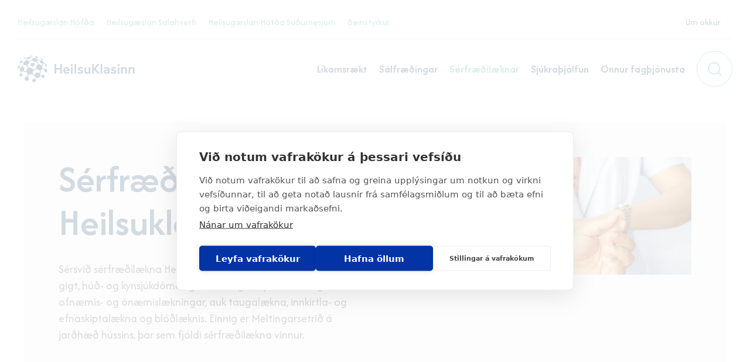

--- FILE ---
content_type: text/html; charset=utf-8
request_url: https://klasinn.is/serfraedilaeknar/
body_size: 17686
content:

<!doctype html>
<html lang="is-IS">
<head>
    
    
<meta charset="UTF-8">
<meta name="viewport" content="width=device-width, initial-scale=1">
<meta http-equiv="X-UA-Compatible" content="ie=edge">

<link rel="apple-touch-icon" sizes="180x180" href="/build/images/apple-touch-icon.png">
<link rel="icon" type="image/png" sizes="32x32" href="/build/images/favicon-32x32.png">
<link rel="icon" type="image/png" sizes="16x16" href="/build/images/favicon-16x16.png">
<link rel="manifest" href="/build/images/site.webmanifest">
<link rel="mask-icon" color="#001B2E" href="/build/images/safari-pinned-tab.svg">
<meta name="msapplication-TileColor" content="#001B2E">
<meta name="theme-color" content="#001B2E">

<link rel="shortcut icon" href="/favicon.ico">
<link rel="icon" type="image/x-icon" href="/favicon.ico">


<title>S&#xE9;rfr&#xE6;&#xF0;il&#xE6;knar - Heilsuklasinn</title>
<meta name="description" content="Heilsuklasinn hefur s&#xE9;rst&#xF6;&#xF0;u innan heilsugeirans. H&#xE9;r taka saman h&#xF6;ndum &#xF3;l&#xED;kir s&#xE9;rfr&#xE6;&#xF0;ingar eins og l&#xE6;knar, hj&#xFA;krunarfr&#xE6;&#xF0;ingar, n&#xE6;ringarfr&#xE6;&#xF0;ingar, s&#xE1;lfr&#xE6;&#xF0;ingar, f&#xE9;lagsr&#xE1;&#xF0;gjafi og sj&#xFA;kra&#xFE;j&#xE1;lfarar, auk s&#xE9;rfr&#xE6;&#xF0;inga &#xE1; &#xF6;&#xF0;rum svi&#xF0;um. &#xDE;annig ver&#xF0;ur &#xFE;j&#xF3;nustan heilst&#xE6;&#xF0; og samfelld. Vi&#xF0; leggjum &#xE1;herslu &#xE1; &#xE1;rangur sem endist og fagleg vinnubr&#xF6;g&#xF0;.">
<meta name="author" content="Heilsuklasinn">

<meta property="og:title" content="S&#xE9;rfr&#xE6;&#xF0;il&#xE6;knar - Heilsuklasinn">
<meta property="og:type" content="website">
<meta property="og:url" content="https://klasinn.is/serfraedilaeknar/">
    <meta property="og:image" content="https://klasinn.is/media/nxjg3krz/heilsumat-hjukrunarfraedingi-800x536-1.jpg?width=1200&amp;height=630&amp;mode=crop">
    <meta property="og:image:width" content="1200" />
    <meta property="og:image:height" content="630" />
<meta property="og:site_name" content="Heilsuklasinn">
<meta property="og:description" content="Heilsuklasinn hefur s&#xE9;rst&#xF6;&#xF0;u innan heilsugeirans. H&#xE9;r taka saman h&#xF6;ndum &#xF3;l&#xED;kir s&#xE9;rfr&#xE6;&#xF0;ingar eins og l&#xE6;knar, hj&#xFA;krunarfr&#xE6;&#xF0;ingar, n&#xE6;ringarfr&#xE6;&#xF0;ingar, s&#xE1;lfr&#xE6;&#xF0;ingar, f&#xE9;lagsr&#xE1;&#xF0;gjafi og sj&#xFA;kra&#xFE;j&#xE1;lfarar, auk s&#xE9;rfr&#xE6;&#xF0;inga &#xE1; &#xF6;&#xF0;rum svi&#xF0;um. &#xDE;annig ver&#xF0;ur &#xFE;j&#xF3;nustan heilst&#xE6;&#xF0; og samfelld. Vi&#xF0; leggjum &#xE1;herslu &#xE1; &#xE1;rangur sem endist og fagleg vinnubr&#xF6;g&#xF0;.">

<meta name="twitter:title" content="S&#xE9;rfr&#xE6;&#xF0;il&#xE6;knar - Heilsuklasinn">
<meta name="twitter:description" content="Heilsuklasinn hefur s&#xE9;rst&#xF6;&#xF0;u innan heilsugeirans. H&#xE9;r taka saman h&#xF6;ndum &#xF3;l&#xED;kir s&#xE9;rfr&#xE6;&#xF0;ingar eins og l&#xE6;knar, hj&#xFA;krunarfr&#xE6;&#xF0;ingar, n&#xE6;ringarfr&#xE6;&#xF0;ingar, s&#xE1;lfr&#xE6;&#xF0;ingar, f&#xE9;lagsr&#xE1;&#xF0;gjafi og sj&#xFA;kra&#xFE;j&#xE1;lfarar, auk s&#xE9;rfr&#xE6;&#xF0;inga &#xE1; &#xF6;&#xF0;rum svi&#xF0;um. &#xDE;annig ver&#xF0;ur &#xFE;j&#xF3;nustan heilst&#xE6;&#xF0; og samfelld. Vi&#xF0; leggjum &#xE1;herslu &#xE1; &#xE1;rangur sem endist og fagleg vinnubr&#xF6;g&#xF0;.">

    <meta name="twitter:image" content="https://klasinn.is/media/nxjg3krz/heilsumat-hjukrunarfraedingi-800x536-1.jpg?width=1200&amp;height=628&amp;mode=crop">
    <meta name="twitter:card" content="summary_large_image">


<meta name="theme-color" content="#ffffff" />

<link rel="canonical" href="https://klasinn.is/serfraedilaeknar/" />

    <link rel="stylesheet" href="/build/preload.css" />

    <link rel="stylesheet" href="/build/styles/styles.min.css?v=M5yxQDuDeB6pCK0hSToQMdbEGvyJEvrhRDOSe9etA1g" />

    <!-- GOOGLE FONTS -->
<link rel="preconnect" href="https://fonts.googleapis.com">
<link rel="preconnect" crossorigin href="https://fonts.gstatic.com">
<link rel="stylesheet" href="https://fonts.googleapis.com/css2?family=Afacad:ital,wght@0,400..700;1,400..700&amp;display=swap">


	<script defer>
		(function (w, d, s, l, i) { w[l] = w[l] || []; w[l].push({ 'gtm.start': new Date().getTime(), event: 'gtm.js' }); var f = d.getElementsByTagName(s)[0], j = d.createElement(s), dl = l != 'dataLayer' ? '&l=' + l : ''; j.async = true; j.src = 'https://www.googletagmanager.com/gtm.js?id=' + i + dl; f.parentNode.insertBefore(j, f); })(window, document, 'script', 'dataLayer', 'GTM-TDQLLD9H');
	</script>

<!-- Start of LiveChat (www.livechat.com) code -->
<script>
    window.__lc = window.__lc || {};
    window.__lc.license = 17176221;
    window.__lc.asyncInit = true;
    ; (function (n, t, c) { function i(n) { return e._h ? e._h.apply(null, n) : e._q.push(n) } var e = { _q: [], _h: null, _v: "2.0", on: function () { i(["on", c.call(arguments)]) }, once: function () { i(["once", c.call(arguments)]) }, off: function () { i(["off", c.call(arguments)]) }, get: function () { if (!e._h) throw new Error("[LiveChatWidget] You can't use getters before load."); return i(["get", c.call(arguments)]) }, call: function () { i(["call", c.call(arguments)]) }, init: function () { var n = t.createElement("script"); n.async = !0, n.type = "text/javascript", n.src = "https://cdn.livechatinc.com/tracking.js", t.head.appendChild(n) } }; !n.__lc.asyncInit && e.init(), n.LiveChatWidget = n.LiveChatWidget || e }(window, document, [].slice))
</script>
<noscript><a href="https://www.livechat.com/chat-with/17176221/" rel="nofollow">Chat with us</a>, powered by <a href="https://www.livechat.com/?welcome" rel="noopener nofollow" target="_blank">LiveChat</a></noscript>
<!-- End of LiveChat code -->

            <script defer src="/build/scripts/scripts.min.js?v=7K1WqIWTYXRspAJwLUrOBUXeGvoXCHIBwXzOMg77YvY"></script>
        <script src="/build/libs/htmx.min.js"></script>
        <script src="/build/libs/loading-states.js"></script>
        <script defer>
            if ('serviceWorker' in navigator) { window.addEventListener('load', () => { navigator.serviceWorker.register('/build/service-worker.js'); }); }
        </script>

</head>
<body id="body" class="body preload preload--transitions" data-theme="Heilsuklasinn">
    <a href="#main" class="sr-only sr-only-focusable">Fara &#xE1; efnissv&#xE6;&#xF0;i</a>

    
    <header class="mobile-header md:hidden fixed bg-white z-90">
    <div class="flex justify-between items-center bg-white h-100 w-100 py-20">
        <div class="mobile-header__contact ml-10">
        </div>
        <a href="/" class="mobile-header__logo" aria-label="logo">
            <img src="/media/ouvdoezk/hk-logo.svg" alt="Heilsuklasinn merki" />
        </a>
        <button class="burger mobile-header__burger" aria-label="Menu">
            <div class="burger__line"></div>
            <div class="burger__line"></div>
            <div class="burger__line"></div>
        </button>
        <nav class="mobile-nav overflow-auto bg-white">
            <div class="mobile-nav__items px-30 pb-30 pt-10 flex flex-column justify-between h-100">
                <ul>
                        <li class="mobile-nav__item border-bottom py-15 mobile-nav__item--has-sub flex flex-row justify-between">
                                <button title="L&#xED;kamsr&#xE6;kt" class="headline2 color-indigo flex-grow-1 mobile-nav__subbutton text-left ">L&#xED;kamsr&#xE6;kt</button>
                                <button class="mobile-nav__subbutton flex items-center " aria-label="Open L&#xED;kamsr&#xE6;kt submenu">
                                    <svg width="16" height="16" viewBox="0 0 16 16" fill="none" xmlns="http://www.w3.org/2000/svg">
    <g clip-path="url(#clip0_133_806)">
        <path d="M4.39999 15.2L11.36 8.56641C11.4345 8.4921 11.4936 8.40382 11.5339 8.30662C11.5743 8.20943 11.595 8.10524 11.595 8.00001C11.595 7.89478 11.5743 7.79059 11.5339 7.6934C11.4936 7.5962 11.4345 7.50792 11.36 7.43361L4.39999 0.80001" stroke="#234A6E" stroke-linecap="round" stroke-linejoin="round" />
    </g>
    <defs>
        <clipPath id="clip0_133_806">
            <rect width="16" height="16" fill="white" transform="translate(0 16) rotate(-90)" />
        </clipPath>
    </defs>
</svg>

                                </button>
                                <ul class="mobile-nav__sub px-30 pb-30 pt-10">

                                    <li class="mobile-nav__item--back headline2 color-indigo border-bottom border-top py-15">
                                        <a href="#">
                                            <svg width="16" height="16" viewBox="0 0 16 16" fill="none" xmlns="http://www.w3.org/2000/svg">
    <path d="M11.6 0.799988L4.63998 7.43359C4.56547 7.5079 4.50637 7.59618 4.46604 7.69338C4.42571 7.79057 4.40495 7.89476 4.40495 7.99999C4.40495 8.10522 4.4257 8.20941 4.46604 8.3066C4.50637 8.4038 4.56547 8.49208 4.63998 8.56639L11.6 15.2" stroke="#234A6E" stroke-linecap="round" stroke-linejoin="round" />
</svg>

                                            <span class="headline2 color-indigo ml-10">L&#xED;kamsr&#xE6;kt</span>
                                        </a>
                                    </li>

                                    <li class="border-bottom py-10 ">
                                        <a href="/likamsraekt/" class="headline2 color-indigo normal color-indigo ">Yfirlit</a>
                                    </li>

                                        <li class="border-bottom py-10 ">
                                            <a href="/likamsraekt/kort-i-taekjasal/" class="headline2 color-indigo normal ">Kort &#xED; t&#xE6;kjasal</a>
                                        </li>
                                        <li class="border-bottom py-10 ">
                                            <a href="/likamsraekt/grunnnamskeid/" class="headline2 color-indigo normal ">Grunnn&#xE1;mskei&#xF0;</a>
                                        </li>
                                        <li class="border-bottom py-10 ">
                                            <a href="/likamsraekt/namskeid/" class="headline2 color-indigo normal ">N&#xE1;mskei&#xF0;</a>
                                        </li>
                                        <li class="border-bottom py-10 ">
                                            <a href="/likamsraekt/einstaklingsthjonusta/" class="headline2 color-indigo normal ">Einstaklings&#xFE;j&#xF3;nusta</a>
                                        </li>
                                        <li class="border-bottom py-10 ">
                                            <a href="/likamsraekt/thjalfarar/" class="headline2 color-indigo normal ">&#xDE;j&#xE1;lfarar</a>
                                        </li>
                                        <li class="border-bottom py-10 ">
                                            <a href="/likamsraekt/opnir-timar/" class="headline2 color-indigo normal ">Opnir t&#xED;mar</a>
                                        </li>
                                        <li class="border-bottom py-10 ">
                                            <a href="/likamsraekt/skilmalar-askrifenda/" class="headline2 color-indigo normal ">Skilm&#xE1;lar &#xE1;skrifenda</a>
                                        </li>
                                    
                                </ul>
                        </li>
                        <li class="mobile-nav__item border-bottom py-15 mobile-nav__item--has-sub flex flex-row justify-between">
                                <button title="S&#xE1;lfr&#xE6;&#xF0;ingar" class="headline2 color-indigo flex-grow-1 mobile-nav__subbutton text-left ">S&#xE1;lfr&#xE6;&#xF0;ingar</button>
                                <button class="mobile-nav__subbutton flex items-center " aria-label="Open S&#xE1;lfr&#xE6;&#xF0;ingar submenu">
                                    <svg width="16" height="16" viewBox="0 0 16 16" fill="none" xmlns="http://www.w3.org/2000/svg">
    <g clip-path="url(#clip0_133_806)">
        <path d="M4.39999 15.2L11.36 8.56641C11.4345 8.4921 11.4936 8.40382 11.5339 8.30662C11.5743 8.20943 11.595 8.10524 11.595 8.00001C11.595 7.89478 11.5743 7.79059 11.5339 7.6934C11.4936 7.5962 11.4345 7.50792 11.36 7.43361L4.39999 0.80001" stroke="#234A6E" stroke-linecap="round" stroke-linejoin="round" />
    </g>
    <defs>
        <clipPath id="clip0_133_806">
            <rect width="16" height="16" fill="white" transform="translate(0 16) rotate(-90)" />
        </clipPath>
    </defs>
</svg>

                                </button>
                                <ul class="mobile-nav__sub px-30 pb-30 pt-10">

                                    <li class="mobile-nav__item--back headline2 color-indigo border-bottom border-top py-15">
                                        <a href="#">
                                            <svg width="16" height="16" viewBox="0 0 16 16" fill="none" xmlns="http://www.w3.org/2000/svg">
    <path d="M11.6 0.799988L4.63998 7.43359C4.56547 7.5079 4.50637 7.59618 4.46604 7.69338C4.42571 7.79057 4.40495 7.89476 4.40495 7.99999C4.40495 8.10522 4.4257 8.20941 4.46604 8.3066C4.50637 8.4038 4.56547 8.49208 4.63998 8.56639L11.6 15.2" stroke="#234A6E" stroke-linecap="round" stroke-linejoin="round" />
</svg>

                                            <span class="headline2 color-indigo ml-10">S&#xE1;lfr&#xE6;&#xF0;ingar</span>
                                        </a>
                                    </li>

                                    <li class="border-bottom py-10 ">
                                        <a href="/salfraedingar/" class="headline2 color-indigo normal color-indigo ">Yfirlit</a>
                                    </li>

                                        <li class="border-bottom py-10 ">
                                            <a href="/salfraedingar/salfraedingar/" class="headline2 color-indigo normal ">S&#xE1;lfr&#xE6;&#xF0;ingar</a>
                                        </li>
                                        <li class="border-bottom py-10 ">
                                            <a href="/salfraedingar/namskeid/" class="headline2 color-indigo normal ">N&#xE1;mskei&#xF0;</a>
                                        </li>
                                    
                                </ul>
                        </li>
                        <li class="mobile-nav__item border-bottom py-15 mobile-nav__item--has-sub flex flex-row justify-between">
                                <a href="/serfraedilaeknar/" title="S&#xE9;rfr&#xE6;&#xF0;il&#xE6;knar" class="headline2 color-indigo flex-grow-1 text-left color-teal">S&#xE9;rfr&#xE6;&#xF0;il&#xE6;knar</a>
                        </li>
                        <li class="mobile-nav__item border-bottom py-15 mobile-nav__item--has-sub flex flex-row justify-between">
                                <button title="Sj&#xFA;kra&#xFE;j&#xE1;lfun" class="headline2 color-indigo flex-grow-1 mobile-nav__subbutton text-left ">Sj&#xFA;kra&#xFE;j&#xE1;lfun</button>
                                <button class="mobile-nav__subbutton flex items-center " aria-label="Open Sj&#xFA;kra&#xFE;j&#xE1;lfun submenu">
                                    <svg width="16" height="16" viewBox="0 0 16 16" fill="none" xmlns="http://www.w3.org/2000/svg">
    <g clip-path="url(#clip0_133_806)">
        <path d="M4.39999 15.2L11.36 8.56641C11.4345 8.4921 11.4936 8.40382 11.5339 8.30662C11.5743 8.20943 11.595 8.10524 11.595 8.00001C11.595 7.89478 11.5743 7.79059 11.5339 7.6934C11.4936 7.5962 11.4345 7.50792 11.36 7.43361L4.39999 0.80001" stroke="#234A6E" stroke-linecap="round" stroke-linejoin="round" />
    </g>
    <defs>
        <clipPath id="clip0_133_806">
            <rect width="16" height="16" fill="white" transform="translate(0 16) rotate(-90)" />
        </clipPath>
    </defs>
</svg>

                                </button>
                                <ul class="mobile-nav__sub px-30 pb-30 pt-10">

                                    <li class="mobile-nav__item--back headline2 color-indigo border-bottom border-top py-15">
                                        <a href="#">
                                            <svg width="16" height="16" viewBox="0 0 16 16" fill="none" xmlns="http://www.w3.org/2000/svg">
    <path d="M11.6 0.799988L4.63998 7.43359C4.56547 7.5079 4.50637 7.59618 4.46604 7.69338C4.42571 7.79057 4.40495 7.89476 4.40495 7.99999C4.40495 8.10522 4.4257 8.20941 4.46604 8.3066C4.50637 8.4038 4.56547 8.49208 4.63998 8.56639L11.6 15.2" stroke="#234A6E" stroke-linecap="round" stroke-linejoin="round" />
</svg>

                                            <span class="headline2 color-indigo ml-10">Sj&#xFA;kra&#xFE;j&#xE1;lfun</span>
                                        </a>
                                    </li>

                                    <li class="border-bottom py-10 ">
                                        <a href="/sjukrathjalfun/" class="headline2 color-indigo normal color-indigo ">Yfirlit</a>
                                    </li>

                                        <li class="border-bottom py-10 ">
                                            <a href="/sjukrathjalfun/sjukrathjalfarar/" class="headline2 color-indigo normal ">Sj&#xFA;kra&#xFE;j&#xE1;lfarar</a>
                                        </li>
                                    
                                </ul>
                        </li>
                        <li class="mobile-nav__item border-bottom py-15 mobile-nav__item--has-sub flex flex-row justify-between">
                                <button title="&#xD6;nnur fag&#xFE;j&#xF3;nusta" class="headline2 color-indigo flex-grow-1 mobile-nav__subbutton text-left ">&#xD6;nnur fag&#xFE;j&#xF3;nusta</button>
                                <button class="mobile-nav__subbutton flex items-center " aria-label="Open &#xD6;nnur fag&#xFE;j&#xF3;nusta submenu">
                                    <svg width="16" height="16" viewBox="0 0 16 16" fill="none" xmlns="http://www.w3.org/2000/svg">
    <g clip-path="url(#clip0_133_806)">
        <path d="M4.39999 15.2L11.36 8.56641C11.4345 8.4921 11.4936 8.40382 11.5339 8.30662C11.5743 8.20943 11.595 8.10524 11.595 8.00001C11.595 7.89478 11.5743 7.79059 11.5339 7.6934C11.4936 7.5962 11.4345 7.50792 11.36 7.43361L4.39999 0.80001" stroke="#234A6E" stroke-linecap="round" stroke-linejoin="round" />
    </g>
    <defs>
        <clipPath id="clip0_133_806">
            <rect width="16" height="16" fill="white" transform="translate(0 16) rotate(-90)" />
        </clipPath>
    </defs>
</svg>

                                </button>
                                <ul class="mobile-nav__sub px-30 pb-30 pt-10">

                                    <li class="mobile-nav__item--back headline2 color-indigo border-bottom border-top py-15">
                                        <a href="#">
                                            <svg width="16" height="16" viewBox="0 0 16 16" fill="none" xmlns="http://www.w3.org/2000/svg">
    <path d="M11.6 0.799988L4.63998 7.43359C4.56547 7.5079 4.50637 7.59618 4.46604 7.69338C4.42571 7.79057 4.40495 7.89476 4.40495 7.99999C4.40495 8.10522 4.4257 8.20941 4.46604 8.3066C4.50637 8.4038 4.56547 8.49208 4.63998 8.56639L11.6 15.2" stroke="#234A6E" stroke-linecap="round" stroke-linejoin="round" />
</svg>

                                            <span class="headline2 color-indigo ml-10">&#xD6;nnur fag&#xFE;j&#xF3;nusta</span>
                                        </a>
                                    </li>

                                    <li class="border-bottom py-10 ">
                                        <a href="/onnur-fagthjonusta/" class="headline2 color-indigo normal color-indigo ">Yfirlit</a>
                                    </li>

                                        <li class="border-bottom py-10 ">
                                            <a href="/onnur-fagthjonusta/heyrdu-heyrnarthjonusta/" class="headline2 color-indigo normal ">Heyr&#xF0;u heyrnar&#xFE;j&#xF3;nusta</a>
                                        </li>
                                    
                                </ul>
                        </li>

                            <li class="mobile-nav__item border-bottom py-15 mobile-nav__item--has-sub flex flex-row justify-between">
                                <a href="/um-okkur/" title="Um okkur" class="headline2 flex-grow-1 text-left color-indigo ">Um okkur</a>
                        </li>
                </ul>

                <div>
                    <ul class="mt-30">
                        <li class="text-nav flex justify-center py-10">
                        </li>
                        <li class="text-nav flex justify-center py-10">
                            
                        </li>
                    </ul>

                    <div class="flex flex-row flex-wrap justify-between mt-30 pb-60">
                        <div></div>
                       
                            <a href="/leit/" class="button button--square button--default">
                                <svg width="24" height="24" viewBox="0 0 24 24" fill="none" xmlns="http://www.w3.org/2000/svg">
    <g clip-path="url(#clip0_390_259)">
        <path d="M10.8 20.4C13.346 20.4 15.7878 19.3885 17.5882 17.5882C19.3885 15.7878 20.4 13.346 20.4 10.8C20.4 8.25387 19.3885 5.81208 17.5882 4.01173C15.7878 2.21138 13.346 1.19995 10.8 1.19995C8.25387 1.19995 5.81208 2.21138 4.01173 4.01173C2.21138 5.81208 1.19995 8.25387 1.19995 10.8C1.19995 13.346 2.21138 15.7878 4.01173 17.5882C5.81208 19.3885 8.25387 20.4 10.8 20.4Z" stroke="#48A9A6" stroke-width="2" stroke-linecap="round" stroke-linejoin="round" />
        <path d="M22.8 22.8L17.5872 17.5872" stroke="#48A9A6" stroke-width="2" stroke-linecap="round" stroke-linejoin="round" />
    </g>
    <defs>
        <clipPath id="clip0_390_259">
            <rect width="24" height="24" fill="white" />
        </clipPath>
    </defs>
</svg>

                            </a>
                        
                    </div>
                </div>
            </div>
        </nav>
    </div>
</header>

<header class="header hidden sm:block">
 
    <nav class="flex-row w-100 flex justify-between border-b pt-30 pb-20">
      
        <ul class="header__top flex flex-row">
                <li class="mr-10 md:mr-20"><a href="https://hgh.is/">Heilsug&#xE6;slan H&#xF6;f&#xF0;a</a></li>
                <li class="mr-10 md:mr-20"><a href="https://www.salus.is/">Heilsug&#xE6;slan Salahverfi</a></li>
                <li class="mr-10 md:mr-20"><a href="https://hgh.is/heilsugaeslan-hofda-sudurnesjum/">Heilsug&#xE6;slan H&#xF6;f&#xF0;a Su&#xF0;urnesjum</a></li>
                <li class="mr-10 md:mr-20"><a href="https://beinstyrkur.is/">Beinstyrkur</a></li>
        </ul>
    
        <ul class="flex flex-row ">

                    <li class="header__link mr-10 md:mr-20"><a href="/um-okkur/">Um okkur</a></li>
            
        </ul>
    </nav>
    <div class="flex flex-row w-100 justify-between items-center py-20">
        <div class="header__logo">
              <a href="/">
            
                    <img src="/media/ouvdoezk/hk-logo.svg" alt="Heilsuklasinn merki" />
            </a>
        </div>
        
<nav class="flex flex-row">
    <ul class="flex flex-row items-center flex-shrink-0 pl-20">
            <li class="header__link">
                <a href="/likamsraekt/" class="headline3 mr-20 " title="L&#xED;kamsr&#xE6;kt">L&#xED;kamsr&#xE6;kt</a>
            </li>
            <li class="header__link">
                <a href="/salfraedingar/" class="headline3 mr-20 " title="S&#xE1;lfr&#xE6;&#xF0;ingar">S&#xE1;lfr&#xE6;&#xF0;ingar</a>
            </li>
            <li class="header__link">
                <a href="/serfraedilaeknar/" class="headline3 mr-20 color-teal pointer-events-none" title="S&#xE9;rfr&#xE6;&#xF0;il&#xE6;knar">S&#xE9;rfr&#xE6;&#xF0;il&#xE6;knar</a>
            </li>
            <li class="header__link">
                <a href="/sjukrathjalfun/" class="headline3 mr-20 " title="Sj&#xFA;kra&#xFE;j&#xE1;lfun">Sj&#xFA;kra&#xFE;j&#xE1;lfun</a>
            </li>
            <li class="header__link">
                <a href="/onnur-fagthjonusta/" class="headline3 mr-20 " title="&#xD6;nnur fag&#xFE;j&#xF3;nusta">&#xD6;nnur fag&#xFE;j&#xF3;nusta</a>
            </li>
    </ul>

    <div class="flex flex-row">


            <a href="/leit/" class="button button--square button--default">
                <svg width="24" height="24" viewBox="0 0 24 24" fill="none" xmlns="http://www.w3.org/2000/svg">
    <g clip-path="url(#clip0_390_259)">
        <path d="M10.8 20.4C13.346 20.4 15.7878 19.3885 17.5882 17.5882C19.3885 15.7878 20.4 13.346 20.4 10.8C20.4 8.25387 19.3885 5.81208 17.5882 4.01173C15.7878 2.21138 13.346 1.19995 10.8 1.19995C8.25387 1.19995 5.81208 2.21138 4.01173 4.01173C2.21138 5.81208 1.19995 8.25387 1.19995 10.8C1.19995 13.346 2.21138 15.7878 4.01173 17.5882C5.81208 19.3885 8.25387 20.4 10.8 20.4Z" stroke="#48A9A6" stroke-width="2" stroke-linecap="round" stroke-linejoin="round" />
        <path d="M22.8 22.8L17.5872 17.5872" stroke="#48A9A6" stroke-width="2" stroke-linecap="round" stroke-linejoin="round" />
    </g>
    <defs>
        <clipPath id="clip0_390_259">
            <rect width="24" height="24" fill="white" />
        </clipPath>
    </defs>
</svg>

            </a>
        
    </div>
</nav>


        
    </div>

</header>


	

    <main id="main" class="main" hx-ext="loading-states">
        
<div class="sm:hidden container">
    <button onclick="history.back()" class="pt-20">
        <svg width="24" height="24" viewBox="0 0 24 24" fill="none" xmlns="http://www.w3.org/2000/svg">
  <path d="M1.875 12L22.125 12" stroke="#48A9A6" stroke-linecap="round" stroke-linejoin="round"/>
  <path d="M7.5 17.625L1.875 12L7.5 6.375" stroke="#48A9A6" stroke-linecap="round" stroke-linejoin="round"/>
</svg>

    </button>
</div>


<section class="subpage-hero-small sm:mt-40 sm:px-20" data-scroll>
    <div class="container">
        <div class="grid grid--gap sm:bg-b18fcf-10 radius-medium sm:pb-60 sm:pt-60" data-scroll-item>
        
            <div class="col-span-12 sm:col-span-6 sm:pl-20 sm:pl-60 sm:pr-20 sm:pr-0 pt-40 sm:pt-0 relative">
                    <h1 class="headline1 color-indigo hyphenate col-span-12" data-scroll-item>Sérfræðilæknar Heilsuklasans</h1>

                    <div class="col-span-12 body1 richtext mt-30" data-scroll-item>Sérsvið sérfræðilækna Heilsuklasans eru meðferð við offitu, gigt, húð- og kynsjúkdómar, geðlækningar, hjartalækningar, ofnæmis- og ónæmislækningar, auk taugalækna, innkirtla- og efnaskiptalækna og blóðlæknis. Einnig er Meltingarsetrið á jarðhæð hússins, þar sem fjöldi sérfræðilækna vinnur.</div>

            </div>
                <div class="col-span-12 sm:col-start-8 sm:col-span-5 sm:px-20 sm:px-0 sm:pr-20 sm:pr-60 pt-20 sm:pt-0" data-scroll-item>

                    
        <picture class="herosub-img__picture img--w-100">
                <source media="(min-resolution: 120dpi) and (max-width: 420px)"
                        srcset="/media/nxjg3krz/heilsumat-hjukrunarfraedingi-800x536-1.jpg?width=960&amp;height=480&amp;v=1db4a303285b270&amp;format=webp&format=webp"
                        width="960"
                        height="480">
                    <source media="(min-resolution: 120dpi) and (min-width: 421px)"
                            srcset="/media/nxjg3krz/heilsumat-hjukrunarfraedingi-800x536-1.jpg?width=960&amp;height=480&amp;v=1db4a303285b270&amp;format=webp&format=webp"
                            width="960"
                            height="480">
                    <source media="(min-width: 420px)"
                            srcset="/media/nxjg3krz/heilsumat-hjukrunarfraedingi-800x536-1.jpg?width=480&amp;height=240&amp;v=1db4a303285b270)&format=webp"
                            width="480"
                            height="240">
                <img class="herosub-img__image"
                     src="/media/nxjg3krz/heilsumat-hjukrunarfraedingi-800x536-1.jpg?width=480&amp;height=240&amp;v=1db4a303285b270&format=webp"
                     width="480"
                     height="240"
                     alt="Heilsumat Hjukrunarfraedingi 800X536 1"
                     loading="lazy"
                     decoding="async" />
        </picture>


                </div>
        </div>
    </div>
</section>





<section class="box-links m-section" data-scroll>
    <div class="container grid grid--gap">
        <div class="col-span-12" data-scroll-item>
          
        </div>
            <div class="flex flex-column sm:flex-row justify-between col-span-12 grid--gap">
                    <a href="https://assets.ctfassets.net/8k0h54kbe6bj/1zCljAQfjqKjHvOU7cTtZL/5ce98016869b20177104dc725756bda5/Gjaldskr%C3%83__s%C3%83_rgreinal%C3%83_kna_fr%C3%83__1.j%C3%83%C2%BAl%C3%83__2025.pdf" class="headline3 block py-40  border hover:color-white radius-small text-center hover:bg-teal w-100 1min-w-225 px-10" data-scroll-item>
                        Gjaldskr&#xE1; fyrir s&#xE9;rfr&#xE6;&#xF0;i&#xFE;j&#xF3;nustu samkv&#xE6;mt samningi S&#xCD; og LR
                    </a>
            </div>
    </div>
</section>

<section class="employee-list m-section container grid grid--gap" data-scroll>

            <div class="col-span-12" data-scroll-item><h2 class="headline2 my-30">S&#xE9;rfr&#xE6;&#xF0;il&#xE6;knar</h2></div>
                <div class="employee col-span-12 sm:col-span-3 pt-60 mb-20 sm:mb-0" data-jobtitle="Taugal&#xE6;knir, s&#xE9;rfr&#xE6;&#xF0;ingur &#xED; parkinson og hreyfitruflunum" data-scroll-item>
                    <div class="border radius-medium text-center h-100">
                            <div class="img--circle mr-30 mx-auto -mt-offset-60">
                                
        <picture class="card-img__picture w-100 aspect-wide img-w-100">
                <source media="(min-resolution: 120dpi) and (max-width: 420px)"
                        srcset="/media/sqopnvz1/dsc2143-edit-2-2-225x300.jpg?width=640&amp;height=640&amp;v=1db6d94b7b0db50&amp;format=webp&format=webp"
                        width="640"
                        height="640">
                    <source media="(min-resolution: 120dpi) and (min-width: 421px)"
                            srcset="/media/sqopnvz1/dsc2143-edit-2-2-225x300.jpg?width=640&amp;height=640&amp;v=1db6d94b7b0db50&amp;format=webp&format=webp"
                            width="640"
                            height="640">
                    <source media="(min-width: 420px)"
                            srcset="/media/sqopnvz1/dsc2143-edit-2-2-225x300.jpg?width=320&amp;height=320&amp;v=1db6d94b7b0db50)&format=webp"
                            width="320"
                            height="320">
                <img class="card-img__image"
                     src="/media/sqopnvz1/dsc2143-edit-2-2-225x300.jpg?width=320&amp;height=320&amp;v=1db6d94b7b0db50&format=webp"
                     width="320"
                     height="320"
                     alt="DSC2143 Edit 2 2 225X300"
                     loading="lazy"
                     decoding="async" />
        </picture>


                            </div>
                            <h3 class="headline3 color-indigo mt-30">Anna Bj&#xF6;rnsd&#xF3;ttir</h3>

                            <div class="body2 mt-10 mb-30">Taugal&#xE6;knir, s&#xE9;rfr&#xE6;&#xF0;ingur &#xED; parkinson og hreyfitruflunum</div>

                            <a hx-get="/starfsmenn/serfraedilaeknar/anna-bjornsdottir/"
                                hx-target="#modal-staff__content"
                                hx-select="#employee"
                                hxd-test="test"
                                hx-trigger="click"
                                data-target="modal-staff"
                                data-bs-toggle="modal"
                                data-bs-target="#modals-here"
                                class="block border-t py-20 strong modal__btn-open">
                                    N&#xE1;nar
                            </a>
                    </div>
                </div>
                <div class="employee col-span-12 sm:col-span-3 pt-60 mb-20 sm:mb-0" data-jobtitle="H&#xFA;&#xF0;- og kynsj&#xFA;kd&#xF3;mal&#xE6;knir" data-scroll-item>
                    <div class="border radius-medium text-center h-100">
                            <div class="img--circle mr-30 mx-auto -mt-offset-60">
                                
        <picture class="card-img__picture w-100 aspect-wide img-w-100">
                <source media="(min-resolution: 120dpi) and (max-width: 420px)"
                        srcset="/media/zvgm0s00/nophoto150x150.png?width=640&amp;height=640&amp;v=1db6d97c60ea760&amp;format=webp&format=webp"
                        width="640"
                        height="640">
                    <source media="(min-resolution: 120dpi) and (min-width: 421px)"
                            srcset="/media/zvgm0s00/nophoto150x150.png?width=640&amp;height=640&amp;v=1db6d97c60ea760&amp;format=webp&format=webp"
                            width="640"
                            height="640">
                    <source media="(min-width: 420px)"
                            srcset="/media/zvgm0s00/nophoto150x150.png?width=320&amp;height=320&amp;v=1db6d97c60ea760)&format=webp"
                            width="320"
                            height="320">
                <img class="card-img__image"
                     src="/media/zvgm0s00/nophoto150x150.png?width=320&amp;height=320&amp;v=1db6d97c60ea760&format=webp"
                     width="320"
                     height="320"
                     alt="Nophoto150x150"
                     loading="lazy"
                     decoding="async" />
        </picture>


                            </div>
                            <h3 class="headline3 color-indigo mt-30">Baldur Tumi Baldursson</h3>

                            <div class="body2 mt-10 mb-30">H&#xFA;&#xF0;- og kynsj&#xFA;kd&#xF3;mal&#xE6;knir</div>

                    </div>
                </div>
                <div class="employee col-span-12 sm:col-span-3 pt-60 mb-20 sm:mb-0" data-jobtitle="Lungnal&#xE6;knir" data-scroll-item>
                    <div class="border radius-medium text-center h-100">
                            <div class="img--circle mr-30 mx-auto -mt-offset-60">
                                
        <picture class="card-img__picture w-100 aspect-wide img-w-100">
                <source media="(min-resolution: 120dpi) and (max-width: 420px)"
                        srcset="/media/tgpenyc5/benedikt-fri-riksson-4.jpg?width=640&amp;height=640&amp;v=1dc3f519d464040&amp;format=webp&format=webp"
                        width="640"
                        height="640">
                    <source media="(min-resolution: 120dpi) and (min-width: 421px)"
                            srcset="/media/tgpenyc5/benedikt-fri-riksson-4.jpg?width=640&amp;height=640&amp;v=1dc3f519d464040&amp;format=webp&format=webp"
                            width="640"
                            height="640">
                    <source media="(min-width: 420px)"
                            srcset="/media/tgpenyc5/benedikt-fri-riksson-4.jpg?width=320&amp;height=320&amp;v=1dc3f519d464040)&format=webp"
                            width="320"
                            height="320">
                <img class="card-img__image"
                     src="/media/tgpenyc5/benedikt-fri-riksson-4.jpg?width=320&amp;height=320&amp;v=1dc3f519d464040&format=webp"
                     width="320"
                     height="320"
                     alt="Benedikt Fri&#x251C;&#x2591;Riksson 4"
                     loading="lazy"
                     decoding="async" />
        </picture>


                            </div>
                            <h3 class="headline3 color-indigo mt-30">Benedikt Fri&#xF0;riksson</h3>

                            <div class="body2 mt-10 mb-30">Lungnal&#xE6;knir</div>

                    </div>
                </div>
                <div class="employee col-span-12 sm:col-span-3 pt-60 mb-20 sm:mb-0" data-jobtitle="Hjartal&#xE6;knir" data-scroll-item>
                    <div class="border radius-medium text-center h-100">
                            <div class="img--circle mr-30 mx-auto -mt-offset-60">
                                
        <picture class="card-img__picture w-100 aspect-wide img-w-100">
                <source media="(min-resolution: 120dpi) and (max-width: 420px)"
                        srcset="/media/zvgm0s00/nophoto150x150.png?width=640&amp;height=640&amp;v=1db6d97c60ea760&amp;format=webp&format=webp"
                        width="640"
                        height="640">
                    <source media="(min-resolution: 120dpi) and (min-width: 421px)"
                            srcset="/media/zvgm0s00/nophoto150x150.png?width=640&amp;height=640&amp;v=1db6d97c60ea760&amp;format=webp&format=webp"
                            width="640"
                            height="640">
                    <source media="(min-width: 420px)"
                            srcset="/media/zvgm0s00/nophoto150x150.png?width=320&amp;height=320&amp;v=1db6d97c60ea760)&format=webp"
                            width="320"
                            height="320">
                <img class="card-img__image"
                     src="/media/zvgm0s00/nophoto150x150.png?width=320&amp;height=320&amp;v=1db6d97c60ea760&format=webp"
                     width="320"
                     height="320"
                     alt="Nophoto150x150"
                     loading="lazy"
                     decoding="async" />
        </picture>


                            </div>
                            <h3 class="headline3 color-indigo mt-30">Berglind A&#xF0;alsteinsd&#xF3;ttir</h3>

                            <div class="body2 mt-10 mb-30">Hjartal&#xE6;knir</div>

                    </div>
                </div>
                <div class="employee col-span-12 sm:col-span-3 pt-60 mb-20 sm:mb-0" data-jobtitle="Taugal&#xE6;knir" data-scroll-item>
                    <div class="border radius-medium text-center h-100">
                            <div class="img--circle mr-30 mx-auto -mt-offset-60">
                                
        <picture class="card-img__picture w-100 aspect-wide img-w-100">
                <source media="(min-resolution: 120dpi) and (max-width: 420px)"
                        srcset="/media/zvgm0s00/nophoto150x150.png?width=640&amp;height=640&amp;v=1db6d97c60ea760&amp;format=webp&format=webp"
                        width="640"
                        height="640">
                    <source media="(min-resolution: 120dpi) and (min-width: 421px)"
                            srcset="/media/zvgm0s00/nophoto150x150.png?width=640&amp;height=640&amp;v=1db6d97c60ea760&amp;format=webp&format=webp"
                            width="640"
                            height="640">
                    <source media="(min-width: 420px)"
                            srcset="/media/zvgm0s00/nophoto150x150.png?width=320&amp;height=320&amp;v=1db6d97c60ea760)&format=webp"
                            width="320"
                            height="320">
                <img class="card-img__image"
                     src="/media/zvgm0s00/nophoto150x150.png?width=320&amp;height=320&amp;v=1db6d97c60ea760&format=webp"
                     width="320"
                     height="320"
                     alt="Nophoto150x150"
                     loading="lazy"
                     decoding="async" />
        </picture>


                            </div>
                            <h3 class="headline3 color-indigo mt-30">Bjarni Gu&#xF0;mundsson</h3>

                            <div class="body2 mt-10 mb-30">Taugal&#xE6;knir</div>

                    </div>
                </div>
                <div class="employee col-span-12 sm:col-span-3 pt-60 mb-20 sm:mb-0" data-jobtitle="Gigtarl&#xE6;knir" data-scroll-item>
                    <div class="border radius-medium text-center h-100">
                            <div class="img--circle mr-30 mx-auto -mt-offset-60">
                                
        <picture class="card-img__picture w-100 aspect-wide img-w-100">
                <source media="(min-resolution: 120dpi) and (max-width: 420px)"
                        srcset="/media/zvgm0s00/nophoto150x150.png?width=640&amp;height=640&amp;v=1db6d97c60ea760&amp;format=webp&format=webp"
                        width="640"
                        height="640">
                    <source media="(min-resolution: 120dpi) and (min-width: 421px)"
                            srcset="/media/zvgm0s00/nophoto150x150.png?width=640&amp;height=640&amp;v=1db6d97c60ea760&amp;format=webp&format=webp"
                            width="640"
                            height="640">
                    <source media="(min-width: 420px)"
                            srcset="/media/zvgm0s00/nophoto150x150.png?width=320&amp;height=320&amp;v=1db6d97c60ea760)&format=webp"
                            width="320"
                            height="320">
                <img class="card-img__image"
                     src="/media/zvgm0s00/nophoto150x150.png?width=320&amp;height=320&amp;v=1db6d97c60ea760&format=webp"
                     width="320"
                     height="320"
                     alt="Nophoto150x150"
                     loading="lazy"
                     decoding="async" />
        </picture>


                            </div>
                            <h3 class="headline3 color-indigo mt-30">Bjarni &#xDE;orsteinsson</h3>

                            <div class="body2 mt-10 mb-30">Gigtarl&#xE6;knir</div>

                    </div>
                </div>
                <div class="employee col-span-12 sm:col-span-3 pt-60 mb-20 sm:mb-0" data-jobtitle="H&#xFA;&#xF0; og Kynsj&#xFA;kd&#xF3;mal&#xE6;knir" data-scroll-item>
                    <div class="border radius-medium text-center h-100">
                            <div class="img--circle mr-30 mx-auto -mt-offset-60">
                                
        <picture class="card-img__picture w-100 aspect-wide img-w-100">
                <source media="(min-resolution: 120dpi) and (max-width: 420px)"
                        srcset="/media/gj4hk3nc/eli-uesabet-reykdal-jo-uehannesdo-uettir-2.jpg?width=640&amp;height=640&amp;v=1dc3f5ea8bf7e70&amp;format=webp&format=webp"
                        width="640"
                        height="640">
                    <source media="(min-resolution: 120dpi) and (min-width: 421px)"
                            srcset="/media/gj4hk3nc/eli-uesabet-reykdal-jo-uehannesdo-uettir-2.jpg?width=640&amp;height=640&amp;v=1dc3f5ea8bf7e70&amp;format=webp&format=webp"
                            width="640"
                            height="640">
                    <source media="(min-width: 420px)"
                            srcset="/media/gj4hk3nc/eli-uesabet-reykdal-jo-uehannesdo-uettir-2.jpg?width=320&amp;height=320&amp;v=1dc3f5ea8bf7e70)&format=webp"
                            width="320"
                            height="320">
                <img class="card-img__image"
                     src="/media/gj4hk3nc/eli-uesabet-reykdal-jo-uehannesdo-uettir-2.jpg?width=320&amp;height=320&amp;v=1dc3f5ea8bf7e70&format=webp"
                     width="320"
                     height="320"
                     alt="Eli&#x2560;&#xDC;sabet Reykdal Jo&#x2560;&#xDC;hannesdo&#x2560;&#xDC;ttir 2"
                     loading="lazy"
                     decoding="async" />
        </picture>


                            </div>
                            <h3 class="headline3 color-indigo mt-30">El&#xED;sabet Reykdal J&#xF3;hannesd&#xF3;ttir</h3>

                            <div class="body2 mt-10 mb-30">H&#xFA;&#xF0; og Kynsj&#xFA;kd&#xF3;mal&#xE6;knir</div>

                    </div>
                </div>
                <div class="employee col-span-12 sm:col-span-3 pt-60 mb-20 sm:mb-0" data-jobtitle="Ge&#xF0;l&#xE6;knir" data-scroll-item>
                    <div class="border radius-medium text-center h-100">
                            <div class="img--circle mr-30 mx-auto -mt-offset-60">
                                
        <picture class="card-img__picture w-100 aspect-wide img-w-100">
                <source media="(min-resolution: 120dpi) and (max-width: 420px)"
                        srcset="/media/lh4d0jkc/elsa-gudmundsdottir-150x150-1.jpg?width=640&amp;height=640&amp;v=1db6d97c33a51b0&amp;format=webp&format=webp"
                        width="640"
                        height="640">
                    <source media="(min-resolution: 120dpi) and (min-width: 421px)"
                            srcset="/media/lh4d0jkc/elsa-gudmundsdottir-150x150-1.jpg?width=640&amp;height=640&amp;v=1db6d97c33a51b0&amp;format=webp&format=webp"
                            width="640"
                            height="640">
                    <source media="(min-width: 420px)"
                            srcset="/media/lh4d0jkc/elsa-gudmundsdottir-150x150-1.jpg?width=320&amp;height=320&amp;v=1db6d97c33a51b0)&format=webp"
                            width="320"
                            height="320">
                <img class="card-img__image"
                     src="/media/lh4d0jkc/elsa-gudmundsdottir-150x150-1.jpg?width=320&amp;height=320&amp;v=1db6d97c33a51b0&format=webp"
                     width="320"
                     height="320"
                     alt="Elsa Gudmundsdottir 150X150 1"
                     loading="lazy"
                     decoding="async" />
        </picture>


                            </div>
                            <h3 class="headline3 color-indigo mt-30">Elsa Gu&#xF0;mundsd&#xF3;ttir</h3>

                            <div class="body2 mt-10 mb-30">Ge&#xF0;l&#xE6;knir</div>

                    </div>
                </div>
                <div class="employee col-span-12 sm:col-span-3 pt-60 mb-20 sm:mb-0" data-jobtitle="Innkirtlal&#xE6;knir" data-scroll-item>
                    <div class="border radius-medium text-center h-100">
                            <div class="img--circle mr-30 mx-auto -mt-offset-60">
                                
        <picture class="card-img__picture w-100 aspect-wide img-w-100">
                <source media="(min-resolution: 120dpi) and (max-width: 420px)"
                        srcset="/media/nkmdcm3f/untitled-117-2.jpg?width=640&amp;height=640&amp;v=1dc4a4089944430&amp;format=webp&format=webp"
                        width="640"
                        height="640">
                    <source media="(min-resolution: 120dpi) and (min-width: 421px)"
                            srcset="/media/nkmdcm3f/untitled-117-2.jpg?width=640&amp;height=640&amp;v=1dc4a4089944430&amp;format=webp&format=webp"
                            width="640"
                            height="640">
                    <source media="(min-width: 420px)"
                            srcset="/media/nkmdcm3f/untitled-117-2.jpg?width=320&amp;height=320&amp;v=1dc4a4089944430)&format=webp"
                            width="320"
                            height="320">
                <img class="card-img__image"
                     src="/media/nkmdcm3f/untitled-117-2.jpg?width=320&amp;height=320&amp;v=1dc4a4089944430&format=webp"
                     width="320"
                     height="320"
                     alt="Untitled 117 2"
                     loading="lazy"
                     decoding="async" />
        </picture>


                            </div>
                            <h3 class="headline3 color-indigo mt-30">Gu&#xF0;ni Arnar Gu&#xF0;nason</h3>

                            <div class="body2 mt-10 mb-30">Innkirtlal&#xE6;knir</div>

                            <a hx-get="/starfsmenn/serfraedilaeknar/gudni-arnar-gudnason/"
                                hx-target="#modal-staff__content"
                                hx-select="#employee"
                                hxd-test="test"
                                hx-trigger="click"
                                data-target="modal-staff"
                                data-bs-toggle="modal"
                                data-bs-target="#modals-here"
                                class="block border-t py-20 strong modal__btn-open">
                                    N&#xE1;nar
                            </a>
                    </div>
                </div>
                <div class="employee col-span-12 sm:col-span-3 pt-60 mb-20 sm:mb-0" data-jobtitle="Gigtarl&#xE6;knir" data-scroll-item>
                    <div class="border radius-medium text-center h-100">
                            <div class="img--circle mr-30 mx-auto -mt-offset-60">
                                
        <picture class="card-img__picture w-100 aspect-wide img-w-100">
                <source media="(min-resolution: 120dpi) and (max-width: 420px)"
                        srcset="/media/31ubbbzi/gudru-n-bjo-rk-reynisdo-ttir-150x150-1.jpg?width=640&amp;height=640&amp;v=1db6d97c29c3cf0&amp;format=webp&format=webp"
                        width="640"
                        height="640">
                    <source media="(min-resolution: 120dpi) and (min-width: 421px)"
                            srcset="/media/31ubbbzi/gudru-n-bjo-rk-reynisdo-ttir-150x150-1.jpg?width=640&amp;height=640&amp;v=1db6d97c29c3cf0&amp;format=webp&format=webp"
                            width="640"
                            height="640">
                    <source media="(min-width: 420px)"
                            srcset="/media/31ubbbzi/gudru-n-bjo-rk-reynisdo-ttir-150x150-1.jpg?width=320&amp;height=320&amp;v=1db6d97c29c3cf0)&format=webp"
                            width="320"
                            height="320">
                <img class="card-img__image"
                     src="/media/31ubbbzi/gudru-n-bjo-rk-reynisdo-ttir-150x150-1.jpg?width=320&amp;height=320&amp;v=1db6d97c29c3cf0&format=webp"
                     width="320"
                     height="320"
                     alt="Gudru&#x301;n Bjo&#x308;rk Reynisdo&#x301;ttir 150X150 1"
                     loading="lazy"
                     decoding="async" />
        </picture>


                            </div>
                            <h3 class="headline3 color-indigo mt-30">Gu&#xF0;r&#xFA;n Bj&#xF6;rk Reynisd&#xF3;ttir</h3>

                            <div class="body2 mt-10 mb-30">Gigtarl&#xE6;knir</div>

                    </div>
                </div>
                <div class="employee col-span-12 sm:col-span-3 pt-60 mb-20 sm:mb-0" data-jobtitle="Gigtarl&#xE6;knir" data-scroll-item>
                    <div class="border radius-medium text-center h-100">
                            <div class="img--circle mr-30 mx-auto -mt-offset-60">
                                
        <picture class="card-img__picture w-100 aspect-wide img-w-100">
                <source media="(min-resolution: 120dpi) and (max-width: 420px)"
                        srcset="/media/ktfftyzu/gunnar-tomasson-150x150-1.jpg?width=640&amp;height=640&amp;v=1db6d97c44b7390&amp;format=webp&format=webp"
                        width="640"
                        height="640">
                    <source media="(min-resolution: 120dpi) and (min-width: 421px)"
                            srcset="/media/ktfftyzu/gunnar-tomasson-150x150-1.jpg?width=640&amp;height=640&amp;v=1db6d97c44b7390&amp;format=webp&format=webp"
                            width="640"
                            height="640">
                    <source media="(min-width: 420px)"
                            srcset="/media/ktfftyzu/gunnar-tomasson-150x150-1.jpg?width=320&amp;height=320&amp;v=1db6d97c44b7390)&format=webp"
                            width="320"
                            height="320">
                <img class="card-img__image"
                     src="/media/ktfftyzu/gunnar-tomasson-150x150-1.jpg?width=320&amp;height=320&amp;v=1db6d97c44b7390&format=webp"
                     width="320"
                     height="320"
                     alt="Gunnar Tomasson 150X150 1"
                     loading="lazy"
                     decoding="async" />
        </picture>


                            </div>
                            <h3 class="headline3 color-indigo mt-30">Gunnar T&#xF3;masson</h3>

                            <div class="body2 mt-10 mb-30">Gigtarl&#xE6;knir</div>

                    </div>
                </div>
                <div class="employee col-span-12 sm:col-span-3 pt-60 mb-20 sm:mb-0" data-jobtitle="Lyf og gigtarl&#xE6;knir" data-scroll-item>
                    <div class="border radius-medium text-center h-100">
                            <div class="img--circle mr-30 mx-auto -mt-offset-60">
                                
        <picture class="card-img__picture w-100 aspect-wide img-w-100">
                <source media="(min-resolution: 120dpi) and (max-width: 420px)"
                        srcset="/media/zvgm0s00/nophoto150x150.png?width=640&amp;height=640&amp;v=1db6d97c60ea760&amp;format=webp&format=webp"
                        width="640"
                        height="640">
                    <source media="(min-resolution: 120dpi) and (min-width: 421px)"
                            srcset="/media/zvgm0s00/nophoto150x150.png?width=640&amp;height=640&amp;v=1db6d97c60ea760&amp;format=webp&format=webp"
                            width="640"
                            height="640">
                    <source media="(min-width: 420px)"
                            srcset="/media/zvgm0s00/nophoto150x150.png?width=320&amp;height=320&amp;v=1db6d97c60ea760)&format=webp"
                            width="320"
                            height="320">
                <img class="card-img__image"
                     src="/media/zvgm0s00/nophoto150x150.png?width=320&amp;height=320&amp;v=1db6d97c60ea760&format=webp"
                     width="320"
                     height="320"
                     alt="Nophoto150x150"
                     loading="lazy"
                     decoding="async" />
        </picture>


                            </div>
                            <h3 class="headline3 color-indigo mt-30">Helgi J&#xF3;nsson</h3>

                            <div class="body2 mt-10 mb-30">Lyf og gigtarl&#xE6;knir</div>

                            <a hx-get="/starfsmenn/serfraedilaeknar/helgi-jonsson/"
                                hx-target="#modal-staff__content"
                                hx-select="#employee"
                                hxd-test="test"
                                hx-trigger="click"
                                data-target="modal-staff"
                                data-bs-toggle="modal"
                                data-bs-target="#modals-here"
                                class="block border-t py-20 strong modal__btn-open">
                                    N&#xE1;nar
                            </a>
                    </div>
                </div>
                <div class="employee col-span-12 sm:col-span-3 pt-60 mb-20 sm:mb-0" data-jobtitle="Hjartal&#xE6;knir" data-scroll-item>
                    <div class="border radius-medium text-center h-100">
                            <div class="img--circle mr-30 mx-auto -mt-offset-60">
                                
        <picture class="card-img__picture w-100 aspect-wide img-w-100">
                <source media="(min-resolution: 120dpi) and (max-width: 420px)"
                        srcset="/media/zvgm0s00/nophoto150x150.png?width=640&amp;height=640&amp;v=1db6d97c60ea760&amp;format=webp&format=webp"
                        width="640"
                        height="640">
                    <source media="(min-resolution: 120dpi) and (min-width: 421px)"
                            srcset="/media/zvgm0s00/nophoto150x150.png?width=640&amp;height=640&amp;v=1db6d97c60ea760&amp;format=webp&format=webp"
                            width="640"
                            height="640">
                    <source media="(min-width: 420px)"
                            srcset="/media/zvgm0s00/nophoto150x150.png?width=320&amp;height=320&amp;v=1db6d97c60ea760)&format=webp"
                            width="320"
                            height="320">
                <img class="card-img__image"
                     src="/media/zvgm0s00/nophoto150x150.png?width=320&amp;height=320&amp;v=1db6d97c60ea760&format=webp"
                     width="320"
                     height="320"
                     alt="Nophoto150x150"
                     loading="lazy"
                     decoding="async" />
        </picture>


                            </div>
                            <h3 class="headline3 color-indigo mt-30">Hilma H&#xF3;lm</h3>

                            <div class="body2 mt-10 mb-30">Hjartal&#xE6;knir</div>

                    </div>
                </div>
                <div class="employee col-span-12 sm:col-span-3 pt-60 mb-20 sm:mb-0" data-jobtitle="Barna hjartal&#xE6;knir" data-scroll-item>
                    <div class="border radius-medium text-center h-100">
                            <div class="img--circle mr-30 mx-auto -mt-offset-60">
                                
        <picture class="card-img__picture w-100 aspect-wide img-w-100">
                <source media="(min-resolution: 120dpi) and (max-width: 420px)"
                        srcset="/media/vblmfifo/hrodmar-helgason-150x150-1.jpg?width=640&amp;height=640&amp;v=1db6d97c52028b0&amp;format=webp&format=webp"
                        width="640"
                        height="640">
                    <source media="(min-resolution: 120dpi) and (min-width: 421px)"
                            srcset="/media/vblmfifo/hrodmar-helgason-150x150-1.jpg?width=640&amp;height=640&amp;v=1db6d97c52028b0&amp;format=webp&format=webp"
                            width="640"
                            height="640">
                    <source media="(min-width: 420px)"
                            srcset="/media/vblmfifo/hrodmar-helgason-150x150-1.jpg?width=320&amp;height=320&amp;v=1db6d97c52028b0)&format=webp"
                            width="320"
                            height="320">
                <img class="card-img__image"
                     src="/media/vblmfifo/hrodmar-helgason-150x150-1.jpg?width=320&amp;height=320&amp;v=1db6d97c52028b0&format=webp"
                     width="320"
                     height="320"
                     alt="Hrodmar Helgason 150X150 1"
                     loading="lazy"
                     decoding="async" />
        </picture>


                            </div>
                            <h3 class="headline3 color-indigo mt-30">Hr&#xF3;&#xF0;mar Helgason</h3>

                            <div class="body2 mt-10 mb-30">Barna hjartal&#xE6;knir</div>

                    </div>
                </div>
                <div class="employee col-span-12 sm:col-span-3 pt-60 mb-20 sm:mb-0" data-jobtitle="H&#xFA;&#xF0; og Kynsj&#xFA;kd&#xF3;mal&#xE6;knir" data-scroll-item>
                    <div class="border radius-medium text-center h-100">
                            <div class="img--circle mr-30 mx-auto -mt-offset-60">
                                
        <picture class="card-img__picture w-100 aspect-wide img-w-100">
                <source media="(min-resolution: 120dpi) and (max-width: 420px)"
                        srcset="/media/cyzfqoi4/hugrun-thorsteinsdottir-150x150-1.jpg?width=640&amp;height=640&amp;v=1db6d97c54738b0&amp;format=webp&format=webp"
                        width="640"
                        height="640">
                    <source media="(min-resolution: 120dpi) and (min-width: 421px)"
                            srcset="/media/cyzfqoi4/hugrun-thorsteinsdottir-150x150-1.jpg?width=640&amp;height=640&amp;v=1db6d97c54738b0&amp;format=webp&format=webp"
                            width="640"
                            height="640">
                    <source media="(min-width: 420px)"
                            srcset="/media/cyzfqoi4/hugrun-thorsteinsdottir-150x150-1.jpg?width=320&amp;height=320&amp;v=1db6d97c54738b0)&format=webp"
                            width="320"
                            height="320">
                <img class="card-img__image"
                     src="/media/cyzfqoi4/hugrun-thorsteinsdottir-150x150-1.jpg?width=320&amp;height=320&amp;v=1db6d97c54738b0&format=webp"
                     width="320"
                     height="320"
                     alt="Hugrun Thorsteinsdottir 150X150 1"
                     loading="lazy"
                     decoding="async" />
        </picture>


                            </div>
                            <h3 class="headline3 color-indigo mt-30">Hugr&#xFA;n &#xDE;orsteinsd&#xF3;ttir</h3>

                            <div class="body2 mt-10 mb-30">H&#xFA;&#xF0; og Kynsj&#xFA;kd&#xF3;mal&#xE6;knir</div>

                    </div>
                </div>
                <div class="employee col-span-12 sm:col-span-3 pt-60 mb-20 sm:mb-0" data-jobtitle="Hjartal&#xE6;knir" data-scroll-item>
                    <div class="border radius-medium text-center h-100">
                            <div class="img--circle mr-30 mx-auto -mt-offset-60">
                                
        <picture class="card-img__picture w-100 aspect-wide img-w-100">
                <source media="(min-resolution: 120dpi) and (max-width: 420px)"
                        srcset="/media/zvgm0s00/nophoto150x150.png?width=640&amp;height=640&amp;v=1db6d97c60ea760&amp;format=webp&format=webp"
                        width="640"
                        height="640">
                    <source media="(min-resolution: 120dpi) and (min-width: 421px)"
                            srcset="/media/zvgm0s00/nophoto150x150.png?width=640&amp;height=640&amp;v=1db6d97c60ea760&amp;format=webp&format=webp"
                            width="640"
                            height="640">
                    <source media="(min-width: 420px)"
                            srcset="/media/zvgm0s00/nophoto150x150.png?width=320&amp;height=320&amp;v=1db6d97c60ea760)&format=webp"
                            width="320"
                            height="320">
                <img class="card-img__image"
                     src="/media/zvgm0s00/nophoto150x150.png?width=320&amp;height=320&amp;v=1db6d97c60ea760&format=webp"
                     width="320"
                     height="320"
                     alt="Nophoto150x150"
                     loading="lazy"
                     decoding="async" />
        </picture>


                            </div>
                            <h3 class="headline3 color-indigo mt-30">Inga Sigurr&#xF3;s &#xDE;r&#xE1;insd&#xF3;ttir</h3>

                            <div class="body2 mt-10 mb-30">Hjartal&#xE6;knir</div>

                    </div>
                </div>
                <div class="employee col-span-12 sm:col-span-3 pt-60 mb-20 sm:mb-0" data-jobtitle="Taugal&#xE6;knir" data-scroll-item>
                    <div class="border radius-medium text-center h-100">
                            <div class="img--circle mr-30 mx-auto -mt-offset-60">
                                
        <picture class="card-img__picture w-100 aspect-wide img-w-100">
                <source media="(min-resolution: 120dpi) and (max-width: 420px)"
                        srcset="/media/uo1lwzgh/karen-eva-halldo-uersdo-uettir-2.jpg?width=640&amp;height=640&amp;v=1dc61381cb48e10&amp;format=webp&format=webp"
                        width="640"
                        height="640">
                    <source media="(min-resolution: 120dpi) and (min-width: 421px)"
                            srcset="/media/uo1lwzgh/karen-eva-halldo-uersdo-uettir-2.jpg?width=640&amp;height=640&amp;v=1dc61381cb48e10&amp;format=webp&format=webp"
                            width="640"
                            height="640">
                    <source media="(min-width: 420px)"
                            srcset="/media/uo1lwzgh/karen-eva-halldo-uersdo-uettir-2.jpg?width=320&amp;height=320&amp;v=1dc61381cb48e10)&format=webp"
                            width="320"
                            height="320">
                <img class="card-img__image"
                     src="/media/uo1lwzgh/karen-eva-halldo-uersdo-uettir-2.jpg?width=320&amp;height=320&amp;v=1dc61381cb48e10&format=webp"
                     width="320"
                     height="320"
                     alt="Karen Eva Halldo&#x2560;&#xDC;rsdo&#x2560;&#xDC;ttir 2"
                     loading="lazy"
                     decoding="async" />
        </picture>


                            </div>
                            <h3 class="headline3 color-indigo mt-30">Karen Eva Halld&#xF3;rsd&#xF3;ttir</h3>

                            <div class="body2 mt-10 mb-30">Taugal&#xE6;knir</div>

                            <a hx-get="/starfsmenn/serfraedilaeknar/karen-eva-halldorsdottir/"
                                hx-target="#modal-staff__content"
                                hx-select="#employee"
                                hxd-test="test"
                                hx-trigger="click"
                                data-target="modal-staff"
                                data-bs-toggle="modal"
                                data-bs-target="#modals-here"
                                class="block border-t py-20 strong modal__btn-open">
                                    N&#xE1;nar
                            </a>
                    </div>
                </div>
                <div class="employee col-span-12 sm:col-span-3 pt-60 mb-20 sm:mb-0" data-jobtitle="Taugal&#xE6;knir" data-scroll-item>
                    <div class="border radius-medium text-center h-100">
                            <div class="img--circle mr-30 mx-auto -mt-offset-60">
                                
        <picture class="card-img__picture w-100 aspect-wide img-w-100">
                <source media="(min-resolution: 120dpi) and (max-width: 420px)"
                        srcset="/media/zvgm0s00/nophoto150x150.png?width=640&amp;height=640&amp;v=1db6d97c60ea760&amp;format=webp&format=webp"
                        width="640"
                        height="640">
                    <source media="(min-resolution: 120dpi) and (min-width: 421px)"
                            srcset="/media/zvgm0s00/nophoto150x150.png?width=640&amp;height=640&amp;v=1db6d97c60ea760&amp;format=webp&format=webp"
                            width="640"
                            height="640">
                    <source media="(min-width: 420px)"
                            srcset="/media/zvgm0s00/nophoto150x150.png?width=320&amp;height=320&amp;v=1db6d97c60ea760)&format=webp"
                            width="320"
                            height="320">
                <img class="card-img__image"
                     src="/media/zvgm0s00/nophoto150x150.png?width=320&amp;height=320&amp;v=1db6d97c60ea760&format=webp"
                     width="320"
                     height="320"
                     alt="Nophoto150x150"
                     loading="lazy"
                     decoding="async" />
        </picture>


                            </div>
                            <h3 class="headline3 color-indigo mt-30">&#xD3;lafur &#xC1;rni Sveinsson</h3>

                            <div class="body2 mt-10 mb-30">Taugal&#xE6;knir</div>

                    </div>
                </div>
                <div class="employee col-span-12 sm:col-span-3 pt-60 mb-20 sm:mb-0" data-jobtitle="Gigtarl&#xE6;knir" data-scroll-item>
                    <div class="border radius-medium text-center h-100">
                            <div class="img--circle mr-30 mx-auto -mt-offset-60">
                                
        <picture class="card-img__picture w-100 aspect-wide img-w-100">
                <source media="(min-resolution: 120dpi) and (max-width: 420px)"
                        srcset="/media/zvgm0s00/nophoto150x150.png?width=640&amp;height=640&amp;v=1db6d97c60ea760&amp;format=webp&format=webp"
                        width="640"
                        height="640">
                    <source media="(min-resolution: 120dpi) and (min-width: 421px)"
                            srcset="/media/zvgm0s00/nophoto150x150.png?width=640&amp;height=640&amp;v=1db6d97c60ea760&amp;format=webp&format=webp"
                            width="640"
                            height="640">
                    <source media="(min-width: 420px)"
                            srcset="/media/zvgm0s00/nophoto150x150.png?width=320&amp;height=320&amp;v=1db6d97c60ea760)&format=webp"
                            width="320"
                            height="320">
                <img class="card-img__image"
                     src="/media/zvgm0s00/nophoto150x150.png?width=320&amp;height=320&amp;v=1db6d97c60ea760&format=webp"
                     width="320"
                     height="320"
                     alt="Nophoto150x150"
                     loading="lazy"
                     decoding="async" />
        </picture>


                            </div>
                            <h3 class="headline3 color-indigo mt-30">&#xD3;lafur P&#xE1;lsson</h3>

                            <div class="body2 mt-10 mb-30">Gigtarl&#xE6;knir</div>

                    </div>
                </div>
                <div class="employee col-span-12 sm:col-span-3 pt-60 mb-20 sm:mb-0" data-jobtitle="Gigtarl&#xE6;knir" data-scroll-item>
                    <div class="border radius-medium text-center h-100">
                            <div class="img--circle mr-30 mx-auto -mt-offset-60">
                                
        <picture class="card-img__picture w-100 aspect-wide img-w-100">
                <source media="(min-resolution: 120dpi) and (max-width: 420px)"
                        srcset="/media/zvgm0s00/nophoto150x150.png?width=640&amp;height=640&amp;v=1db6d97c60ea760&amp;format=webp&format=webp"
                        width="640"
                        height="640">
                    <source media="(min-resolution: 120dpi) and (min-width: 421px)"
                            srcset="/media/zvgm0s00/nophoto150x150.png?width=640&amp;height=640&amp;v=1db6d97c60ea760&amp;format=webp&format=webp"
                            width="640"
                            height="640">
                    <source media="(min-width: 420px)"
                            srcset="/media/zvgm0s00/nophoto150x150.png?width=320&amp;height=320&amp;v=1db6d97c60ea760)&format=webp"
                            width="320"
                            height="320">
                <img class="card-img__image"
                     src="/media/zvgm0s00/nophoto150x150.png?width=320&amp;height=320&amp;v=1db6d97c60ea760&format=webp"
                     width="320"
                     height="320"
                     alt="Nophoto150x150"
                     loading="lazy"
                     decoding="async" />
        </picture>


                            </div>
                            <h3 class="headline3 color-indigo mt-30">P&#xE9;tur J&#xF3;nsson</h3>

                            <div class="body2 mt-10 mb-30">Gigtarl&#xE6;knir</div>

                    </div>
                </div>
                <div class="employee col-span-12 sm:col-span-3 pt-60 mb-20 sm:mb-0" data-jobtitle="H&#xFA;&#xF0; og Kynsj&#xFA;kd&#xF3;mal&#xE6;knir" data-scroll-item>
                    <div class="border radius-medium text-center h-100">
                            <div class="img--circle mr-30 mx-auto -mt-offset-60">
                                
        <picture class="card-img__picture w-100 aspect-wide img-w-100">
                <source media="(min-resolution: 120dpi) and (max-width: 420px)"
                        srcset="/media/4k3d4gmh/_dsc2710-edit-2.jpg?width=640&amp;height=640&amp;v=1dc39cd63f546d0&amp;format=webp&format=webp"
                        width="640"
                        height="640">
                    <source media="(min-resolution: 120dpi) and (min-width: 421px)"
                            srcset="/media/4k3d4gmh/_dsc2710-edit-2.jpg?width=640&amp;height=640&amp;v=1dc39cd63f546d0&amp;format=webp&format=webp"
                            width="640"
                            height="640">
                    <source media="(min-width: 420px)"
                            srcset="/media/4k3d4gmh/_dsc2710-edit-2.jpg?width=320&amp;height=320&amp;v=1dc39cd63f546d0)&format=webp"
                            width="320"
                            height="320">
                <img class="card-img__image"
                     src="/media/4k3d4gmh/_dsc2710-edit-2.jpg?width=320&amp;height=320&amp;v=1dc39cd63f546d0&format=webp"
                     width="320"
                     height="320"
                     alt="DSC2710 Edit 2"
                     loading="lazy"
                     decoding="async" />
        </picture>


                            </div>
                            <h3 class="headline3 color-indigo mt-30">Ragna Leifsd&#xF3;ttir</h3>

                            <div class="body2 mt-10 mb-30">H&#xFA;&#xF0; og Kynsj&#xFA;kd&#xF3;mal&#xE6;knir</div>

                    </div>
                </div>
                <div class="employee col-span-12 sm:col-span-3 pt-60 mb-20 sm:mb-0" data-jobtitle="Gigtarl&#xE6;knir" data-scroll-item>
                    <div class="border radius-medium text-center h-100">
                            <div class="img--circle mr-30 mx-auto -mt-offset-60">
                                
        <picture class="card-img__picture w-100 aspect-wide img-w-100">
                <source media="(min-resolution: 120dpi) and (max-width: 420px)"
                        srcset="/media/f1fegux2/tempstaff2.png?width=640&amp;height=640&amp;v=1daf552f5157b00&amp;format=webp&format=webp"
                        width="640"
                        height="640">
                    <source media="(min-resolution: 120dpi) and (min-width: 421px)"
                            srcset="/media/f1fegux2/tempstaff2.png?width=640&amp;height=640&amp;v=1daf552f5157b00&amp;format=webp&format=webp"
                            width="640"
                            height="640">
                    <source media="(min-width: 420px)"
                            srcset="/media/f1fegux2/tempstaff2.png?width=320&amp;height=320&amp;v=1daf552f5157b00)&format=webp"
                            width="320"
                            height="320">
                <img class="card-img__image"
                     src="/media/f1fegux2/tempstaff2.png?width=320&amp;height=320&amp;v=1daf552f5157b00&format=webp"
                     width="320"
                     height="320"
                     alt="Tempstaff2"
                     loading="lazy"
                     decoding="async" />
        </picture>


                            </div>
                            <h3 class="headline3 color-indigo mt-30">Ragnar Freyr Ingvarsson</h3>

                            <div class="body2 mt-10 mb-30">Gigtarl&#xE6;knir</div>

                            <a hx-get="/starfsmenn/serfraedilaeknar/ragnar-freyr-ingvarsson/"
                                hx-target="#modal-staff__content"
                                hx-select="#employee"
                                hxd-test="test"
                                hx-trigger="click"
                                data-target="modal-staff"
                                data-bs-toggle="modal"
                                data-bs-target="#modals-here"
                                class="block border-t py-20 strong modal__btn-open">
                                    N&#xE1;nar
                            </a>
                    </div>
                </div>
                <div class="employee col-span-12 sm:col-span-3 pt-60 mb-20 sm:mb-0" data-jobtitle="Innkirtlal&#xE6;knir" data-scroll-item>
                    <div class="border radius-medium text-center h-100">
                            <div class="img--circle mr-30 mx-auto -mt-offset-60">
                                
        <picture class="card-img__picture w-100 aspect-wide img-w-100">
                <source media="(min-resolution: 120dpi) and (max-width: 420px)"
                        srcset="/media/qmndcsaf/sigri-dur-bjo-rnsdo-ttir-4.jpg?width=640&amp;height=640&amp;v=1dc7bcff1b1a470&amp;format=webp&format=webp"
                        width="640"
                        height="640">
                    <source media="(min-resolution: 120dpi) and (min-width: 421px)"
                            srcset="/media/qmndcsaf/sigri-dur-bjo-rnsdo-ttir-4.jpg?width=640&amp;height=640&amp;v=1dc7bcff1b1a470&amp;format=webp&format=webp"
                            width="640"
                            height="640">
                    <source media="(min-width: 420px)"
                            srcset="/media/qmndcsaf/sigri-dur-bjo-rnsdo-ttir-4.jpg?width=320&amp;height=320&amp;v=1dc7bcff1b1a470)&format=webp"
                            width="320"
                            height="320">
                <img class="card-img__image"
                     src="/media/qmndcsaf/sigri-dur-bjo-rnsdo-ttir-4.jpg?width=320&amp;height=320&amp;v=1dc7bcff1b1a470&format=webp"
                     width="320"
                     height="320"
                     alt="Sigri&#x301;&#xF0;ur Bjo&#x308;rnsdo&#x301;ttir 4"
                     loading="lazy"
                     decoding="async" />
        </picture>


                            </div>
                            <h3 class="headline3 color-indigo mt-30">Sigr&#xED;&#xF0;ur Bj&#xF6;rnsd&#xF3;ttir</h3>

                            <div class="body2 mt-10 mb-30">Innkirtlal&#xE6;knir</div>

                            <a hx-get="/starfsmenn/serfraedilaeknar/sigridur-bjornsdottir/"
                                hx-target="#modal-staff__content"
                                hx-select="#employee"
                                hxd-test="test"
                                hx-trigger="click"
                                data-target="modal-staff"
                                data-bs-toggle="modal"
                                data-bs-target="#modals-here"
                                class="block border-t py-20 strong modal__btn-open">
                                    N&#xE1;nar
                            </a>
                    </div>
                </div>
                <div class="employee col-span-12 sm:col-span-3 pt-60 mb-20 sm:mb-0" data-jobtitle="Lyf- og &#xF6;ldrunarl&#xE6;knir" data-scroll-item>
                    <div class="border radius-medium text-center h-100">
                            <div class="img--circle mr-30 mx-auto -mt-offset-60">
                                
        <picture class="card-img__picture w-100 aspect-wide img-w-100">
                <source media="(min-resolution: 120dpi) and (max-width: 420px)"
                        srcset="/media/zvgm0s00/nophoto150x150.png?width=640&amp;height=640&amp;v=1db6d97c60ea760&amp;format=webp&format=webp"
                        width="640"
                        height="640">
                    <source media="(min-resolution: 120dpi) and (min-width: 421px)"
                            srcset="/media/zvgm0s00/nophoto150x150.png?width=640&amp;height=640&amp;v=1db6d97c60ea760&amp;format=webp&format=webp"
                            width="640"
                            height="640">
                    <source media="(min-width: 420px)"
                            srcset="/media/zvgm0s00/nophoto150x150.png?width=320&amp;height=320&amp;v=1db6d97c60ea760)&format=webp"
                            width="320"
                            height="320">
                <img class="card-img__image"
                     src="/media/zvgm0s00/nophoto150x150.png?width=320&amp;height=320&amp;v=1db6d97c60ea760&format=webp"
                     width="320"
                     height="320"
                     alt="Nophoto150x150"
                     loading="lazy"
                     decoding="async" />
        </picture>


                            </div>
                            <h3 class="headline3 color-indigo mt-30">Sigurbj&#xF6;rn Bj&#xF6;rnsson</h3>

                            <div class="body2 mt-10 mb-30">Lyf- og &#xF6;ldrunarl&#xE6;knir</div>

                    </div>
                </div>
                <div class="employee col-span-12 sm:col-span-3 pt-60 mb-20 sm:mb-0" data-jobtitle="Bl&#xF3;&#xF0;sj&#xFA;kd&#xF3;mal&#xE6;knir" data-scroll-item>
                    <div class="border radius-medium text-center h-100">
                            <div class="img--circle mr-30 mx-auto -mt-offset-60">
                                
        <picture class="card-img__picture w-100 aspect-wide img-w-100">
                <source media="(min-resolution: 120dpi) and (max-width: 420px)"
                        srcset="/media/frcniiz5/sigurdur-yngvi-kristinsson.png?width=640&amp;height=640&amp;v=1dc39f6761fb600&amp;format=webp&format=webp"
                        width="640"
                        height="640">
                    <source media="(min-resolution: 120dpi) and (min-width: 421px)"
                            srcset="/media/frcniiz5/sigurdur-yngvi-kristinsson.png?width=640&amp;height=640&amp;v=1dc39f6761fb600&amp;format=webp&format=webp"
                            width="640"
                            height="640">
                    <source media="(min-width: 420px)"
                            srcset="/media/frcniiz5/sigurdur-yngvi-kristinsson.png?width=320&amp;height=320&amp;v=1dc39f6761fb600)&format=webp"
                            width="320"
                            height="320">
                <img class="card-img__image"
                     src="/media/frcniiz5/sigurdur-yngvi-kristinsson.png?width=320&amp;height=320&amp;v=1dc39f6761fb600&format=webp"
                     width="320"
                     height="320"
                     alt="Sigur&#xF0;ur Yngvi Kristinsson"
                     loading="lazy"
                     decoding="async" />
        </picture>


                            </div>
                            <h3 class="headline3 color-indigo mt-30">Sigur&#xF0;ur Yngvi Kristinsson</h3>

                            <div class="body2 mt-10 mb-30">Bl&#xF3;&#xF0;sj&#xFA;kd&#xF3;mal&#xE6;knir</div>

                            <a hx-get="/starfsmenn/serfraedilaeknar/sigurdur-yngvi-kristinsson/"
                                hx-target="#modal-staff__content"
                                hx-select="#employee"
                                hxd-test="test"
                                hx-trigger="click"
                                data-target="modal-staff"
                                data-bs-toggle="modal"
                                data-bs-target="#modals-here"
                                class="block border-t py-20 strong modal__btn-open">
                                    N&#xE1;nar
                            </a>
                    </div>
                </div>
                <div class="employee col-span-12 sm:col-span-3 pt-60 mb-20 sm:mb-0" data-jobtitle="Ofn&#xE6;mis- og &#xF3;n&#xE6;misl&#xE6;knir" data-scroll-item>
                    <div class="border radius-medium text-center h-100">
                            <div class="img--circle mr-30 mx-auto -mt-offset-60">
                                
        <picture class="card-img__picture w-100 aspect-wide img-w-100">
                <source media="(min-resolution: 120dpi) and (max-width: 420px)"
                        srcset="/media/rmtnhoeb/sigurveig-sigurdardottir-150x150-1.jpg?width=640&amp;height=640&amp;v=1db6d9bc0a61570&amp;format=webp&format=webp"
                        width="640"
                        height="640">
                    <source media="(min-resolution: 120dpi) and (min-width: 421px)"
                            srcset="/media/rmtnhoeb/sigurveig-sigurdardottir-150x150-1.jpg?width=640&amp;height=640&amp;v=1db6d9bc0a61570&amp;format=webp&format=webp"
                            width="640"
                            height="640">
                    <source media="(min-width: 420px)"
                            srcset="/media/rmtnhoeb/sigurveig-sigurdardottir-150x150-1.jpg?width=320&amp;height=320&amp;v=1db6d9bc0a61570)&format=webp"
                            width="320"
                            height="320">
                <img class="card-img__image"
                     src="/media/rmtnhoeb/sigurveig-sigurdardottir-150x150-1.jpg?width=320&amp;height=320&amp;v=1db6d9bc0a61570&format=webp"
                     width="320"
                     height="320"
                     alt="Sigurveig Sigurdardottir 150X150 1"
                     loading="lazy"
                     decoding="async" />
        </picture>


                            </div>
                            <h3 class="headline3 color-indigo mt-30">Sigurveig &#xDE;. Sigur&#xF0;ard&#xF3;ttir</h3>

                            <div class="body2 mt-10 mb-30">Ofn&#xE6;mis- og &#xF3;n&#xE6;misl&#xE6;knir</div>

                    </div>
                </div>
                <div class="employee col-span-12 sm:col-span-3 pt-60 mb-20 sm:mb-0" data-jobtitle="Ofn&#xE6;misl&#xE6;knir" data-scroll-item>
                    <div class="border radius-medium text-center h-100">
                            <div class="img--circle mr-30 mx-auto -mt-offset-60">
                                
        <picture class="card-img__picture w-100 aspect-wide img-w-100">
                <source media="(min-resolution: 120dpi) and (max-width: 420px)"
                        srcset="/media/zvgm0s00/nophoto150x150.png?width=640&amp;height=640&amp;v=1db6d97c60ea760&amp;format=webp&format=webp"
                        width="640"
                        height="640">
                    <source media="(min-resolution: 120dpi) and (min-width: 421px)"
                            srcset="/media/zvgm0s00/nophoto150x150.png?width=640&amp;height=640&amp;v=1db6d97c60ea760&amp;format=webp&format=webp"
                            width="640"
                            height="640">
                    <source media="(min-width: 420px)"
                            srcset="/media/zvgm0s00/nophoto150x150.png?width=320&amp;height=320&amp;v=1db6d97c60ea760)&format=webp"
                            width="320"
                            height="320">
                <img class="card-img__image"
                     src="/media/zvgm0s00/nophoto150x150.png?width=320&amp;height=320&amp;v=1db6d97c60ea760&format=webp"
                     width="320"
                     height="320"
                     alt="Nophoto150x150"
                     loading="lazy"
                     decoding="async" />
        </picture>


                            </div>
                            <h3 class="headline3 color-indigo mt-30">Unnur Steina Bj&#xF6;rnsd&#xF3;ttir</h3>

                            <div class="body2 mt-10 mb-30">Ofn&#xE6;misl&#xE6;knir</div>

                            <a hx-get="/starfsmenn/serfraedilaeknar/unnur-steina-bjornsdottir/"
                                hx-target="#modal-staff__content"
                                hx-select="#employee"
                                hxd-test="test"
                                hx-trigger="click"
                                data-target="modal-staff"
                                data-bs-toggle="modal"
                                data-bs-target="#modals-here"
                                class="block border-t py-20 strong modal__btn-open">
                                    N&#xE1;nar
                            </a>
                    </div>
                </div>
                <div class="employee col-span-12 sm:col-span-3 pt-60 mb-20 sm:mb-0" data-jobtitle="Ofn&#xE6;misl&#xE6;knir" data-scroll-item>
                    <div class="border radius-medium text-center h-100">
                            <div class="img--circle mr-30 mx-auto -mt-offset-60">
                                
        <picture class="card-img__picture w-100 aspect-wide img-w-100">
                <source media="(min-resolution: 120dpi) and (max-width: 420px)"
                        srcset="/media/zvgm0s00/nophoto150x150.png?width=640&amp;height=640&amp;v=1db6d97c60ea760&amp;format=webp&format=webp"
                        width="640"
                        height="640">
                    <source media="(min-resolution: 120dpi) and (min-width: 421px)"
                            srcset="/media/zvgm0s00/nophoto150x150.png?width=640&amp;height=640&amp;v=1db6d97c60ea760&amp;format=webp&format=webp"
                            width="640"
                            height="640">
                    <source media="(min-width: 420px)"
                            srcset="/media/zvgm0s00/nophoto150x150.png?width=320&amp;height=320&amp;v=1db6d97c60ea760)&format=webp"
                            width="320"
                            height="320">
                <img class="card-img__image"
                     src="/media/zvgm0s00/nophoto150x150.png?width=320&amp;height=320&amp;v=1db6d97c60ea760&format=webp"
                     width="320"
                     height="320"
                     alt="Nophoto150x150"
                     loading="lazy"
                     decoding="async" />
        </picture>


                            </div>
                            <h3 class="headline3 color-indigo mt-30">Yrsa L&#xF6;ve</h3>

                            <div class="body2 mt-10 mb-30">Ofn&#xE6;misl&#xE6;knir</div>

                            <a hx-get="/starfsmenn/serfraedilaeknar/yrsa-love/"
                                hx-target="#modal-staff__content"
                                hx-select="#employee"
                                hxd-test="test"
                                hx-trigger="click"
                                data-target="modal-staff"
                                data-bs-toggle="modal"
                                data-bs-target="#modals-here"
                                class="block border-t py-20 strong modal__btn-open">
                                    N&#xE1;nar
                            </a>
                    </div>
                </div>
                <div class="employee col-span-12 sm:col-span-3 pt-60 mb-20 sm:mb-0" data-jobtitle="Gigtarl&#xE6;knir" data-scroll-item>
                    <div class="border radius-medium text-center h-100">
                            <div class="img--circle mr-30 mx-auto -mt-offset-60">
                                
        <picture class="card-img__picture w-100 aspect-wide img-w-100">
                <source media="(min-resolution: 120dpi) and (max-width: 420px)"
                        srcset="/media/zvgm0s00/nophoto150x150.png?width=640&amp;height=640&amp;v=1db6d97c60ea760&amp;format=webp&format=webp"
                        width="640"
                        height="640">
                    <source media="(min-resolution: 120dpi) and (min-width: 421px)"
                            srcset="/media/zvgm0s00/nophoto150x150.png?width=640&amp;height=640&amp;v=1db6d97c60ea760&amp;format=webp&format=webp"
                            width="640"
                            height="640">
                    <source media="(min-width: 420px)"
                            srcset="/media/zvgm0s00/nophoto150x150.png?width=320&amp;height=320&amp;v=1db6d97c60ea760)&format=webp"
                            width="320"
                            height="320">
                <img class="card-img__image"
                     src="/media/zvgm0s00/nophoto150x150.png?width=320&amp;height=320&amp;v=1db6d97c60ea760&format=webp"
                     width="320"
                     height="320"
                     alt="Nophoto150x150"
                     loading="lazy"
                     decoding="async" />
        </picture>


                            </div>
                            <h3 class="headline3 color-indigo mt-30">&#xDE;orvar&#xF0;ur J&#xF3;n L&#xF6;ve</h3>

                            <div class="body2 mt-10 mb-30">Gigtarl&#xE6;knir</div>

                    </div>
                </div>
                <div class="employee col-span-12 sm:col-span-3 pt-60 mb-20 sm:mb-0" data-jobtitle="Gigtarl&#xE6;knir" data-scroll-item>
                    <div class="border radius-medium text-center h-100">
                            <div class="img--circle mr-30 mx-auto -mt-offset-60">
                                
        <picture class="card-img__picture w-100 aspect-wide img-w-100">
                <source media="(min-resolution: 120dpi) and (max-width: 420px)"
                        srcset="/media/v43fxtcs/tho-runn-jo-nsd-psd-150x150-1.jpg?width=640&amp;height=640&amp;v=1db6d9c3c805250&amp;format=webp&format=webp"
                        width="640"
                        height="640">
                    <source media="(min-resolution: 120dpi) and (min-width: 421px)"
                            srcset="/media/v43fxtcs/tho-runn-jo-nsd-psd-150x150-1.jpg?width=640&amp;height=640&amp;v=1db6d9c3c805250&amp;format=webp&format=webp"
                            width="640"
                            height="640">
                    <source media="(min-width: 420px)"
                            srcset="/media/v43fxtcs/tho-runn-jo-nsd-psd-150x150-1.jpg?width=320&amp;height=320&amp;v=1db6d9c3c805250)&format=webp"
                            width="320"
                            height="320">
                <img class="card-img__image"
                     src="/media/v43fxtcs/tho-runn-jo-nsd-psd-150x150-1.jpg?width=320&amp;height=320&amp;v=1db6d9c3c805250&format=webp"
                     width="320"
                     height="320"
                     alt="Tho&#x301;runn Jo&#x301;nsd Psd 150X150 1"
                     loading="lazy"
                     decoding="async" />
        </picture>


                            </div>
                            <h3 class="headline3 color-indigo mt-30">&#xDE;&#xF3;runn J&#xF3;nsd&#xF3;ttir</h3>

                            <div class="body2 mt-10 mb-30">Gigtarl&#xE6;knir</div>

                    </div>
                </div>
    
</section>

<section class="m-section text-block" data-scroll>
    <div class="container grid grid--gap" data-scroll-item>
        <div class="col-span-12 sm:col-span-8 sm:col-start-3">

                <div class="richtext"><p>Í Læknaklasanum starfa sérfræðilæknar í mörgum fjölda sérgreina. Þeir starfa skv. lögum um sjálfstætt starfandi lækna og eru með gæðanefnd sem hefur umsagnarskyldu komi upp kvartanir eða grunur um misferli.&nbsp; Forfallagjöld kunna að vera tekin ef forföll eru ekki tilkynnt daginn áður.</p></div>

        </div>
    </div>
</section>






        

    </main>
    <section class="modal-staff modal modal fixed w-100 sm:w-50 h-100 top-0 right-0 bg-white shadow-wizard" id="modal-staff">
  <div class="px-60 pt-60 absolute h-100 w-100 items-center pb-110 sm:pb-60 flex flex-column justify-center hidden" data-loading-class-remove="hidden" data-loading-delay="1000">
    <div class="loader"></div>
  </div>
    <button id="modal" class="button button--modalclose button--modalclose-left">
        <svg width="24" height="24" viewBox="0 0 24 24" fill="none" xmlns="http://www.w3.org/2000/svg">
            <g clip-path="url(#clip0_88_659)">
                <path d="M22.8002 1.19995L1.2002 22.7999" stroke="#48A9A6" stroke-linecap="round" stroke-linejoin="round" />
                <path d="M1.2002 1.19995L22.8002 22.7999" stroke="#48A9A6" stroke-linecap="round" stroke-linejoin="round" />
            </g>
            <defs>
                <clipPath id="clip0_88_659">
                    <rect width="24" height="24" fill="white" />
                </clipPath>
            </defs>
        </svg>
    </button>
    <div id="modal-staff__content" class="modal__content overflow-auto px-20 sm:px-60 pt-60 absolute h-100 pb-110 sm:pb-60 ">
        
    </div>

</section>

    
<section class="modal modal-wizard flex flex-column sm:justify-center fixed top-0 w-100 h-100 z-100">
    <div class="modal__container grid grid--gap h-100 sm:h-auto">

        <div class="col-span-12 sm:col-span-10 sm:col-start-2 radius-medium bg-gold-grad shadow-wizard max-h-100vh overflow-auto">

            <button id="modal" class="button button--modalclose right-0 left-auto mr-20 mt-20 bg-none">
                <svg width="24" height="24" viewBox="0 0 24 24" fill="none" xmlns="http://www.w3.org/2000/svg">
                    <g clip-path="url(#clip0_88_659)">
                        <path d="M22.8002 1.19995L1.2002 22.7999" stroke="#48A9A6" stroke-linecap="round" stroke-linejoin="round" />
                        <path d="M1.2002 1.19995L22.8002 22.7999" stroke="#48A9A6" stroke-linecap="round" stroke-linejoin="round" />
                    </g>
                    <defs>
                        <clipPath id="clip0_88_659">
                            <rect width="24" height="24" fill="white" />
                        </clipPath>
                    </defs>
                </svg>
            </button>
            <form class="key-step__form grid grid--gap grid-cols-10 text-center" action="/thinar-nidurstodur/" autocomplete="off">

                <div class="key-step col-span-8 col-start-2 py-80 sm:py-120" data-step="0">
                        <h1 class="headline1 color-indigo text-center">Hvernig getum vi&#xF0; a&#xF0;sto&#xF0;a&#xF0;?</h1>
                        <div class="body1 mt-30"><p>Hjá okkur finnur þú sérfræðinga á öllum sviðum heilsu og heilbrigðis. Þjónustuframboð okkar er mjög fjölbreytt og viljum við því gjarnan aðstoða þig að finna þá þjónustu sem hentar þér best. Vinsamlega svaraðu nokkrum spurningunum og saman finnum við þína leið.</p></div>
                        <button class="key-step__next button button--secondary mt-60">Finndu &#xFE;&#xED;na lei&#xF0;..</button>
                </div>

                <div class="key-step col-span-8 col-start-2 py-80 sm:py-120" data-step="1">
                        <h1 class="headline1 color-indigo text-center">Fyrir hvern er veri&#xF0; a&#xF0; leita a&#xF0; &#xFE;j&#xF3;nustu?</h1>
                        <div class="body1 mt-30"><p>Þjónustuframboð okkar er miðað að einstaklingum og hópum og eftir aldri og kyni.</p></div>
                    <div class="flex flex-wrap flex-row w-100 justify-center items-center mt-60 input-group input-group--toggle">

                                <input id="custKona" type="radio" value="Kona" name="customer" data-validation />
                                <label for="custKona" class="mx-10 mb-10">Kona</label>
                                <input id="custKarl" type="radio" value="Karl" name="customer" data-validation />
                                <label for="custKarl" class="mx-10 mb-10">Karl</label>
                                <input id="custBarn" type="radio" value="Barn" name="customer" data-validation />
                                <label for="custBarn" class="mx-10 mb-10">Barn</label>
                                <input id="custH&#xF3;par" type="radio" value="H&#xF3;par" name="customer" data-validation />
                                <label for="custH&#xF3;par" class="mx-10 mb-10">H&#xF3;par</label>
                    </div>
                    <div class="flex flex-row w-100 justify-center items-center mt-60">
                        <button class="key-step__prev button button--default button--square mr-10">
                            <span class="button__text">Back</span> <!--Used for accessibility-->
                            <span class="button__icon">
                                <svg width="24" height="24" viewBox="0 0 24 24" fill="none" xmlns="http://www.w3.org/2000/svg">
                                    <path d="M1.875 12L22.125 12" stroke="#48A9A6" stroke-linecap="round" stroke-linejoin="round" />
                                    <path d="M7.5 17.625L1.875 12L7.5 6.375" stroke="#48A9A6" stroke-linecap="round" stroke-linejoin="round" />
                                </svg>
                            </span>
                        </button>
                         <button disabled class="key-step__next button button--secondary">N&#xE6;sta skref</button>
                    </div>
                </div>

                <div class="key-step col-span-8 col-start-2 py-80 sm:py-120" data-step="2">
                        <h1 class="headline1 color-indigo text-center">Hva&#xF0;a &#xFE;j&#xF3;nusta hentar vi&#xF0;komandi?</h1>
                        <div class="body1 mt-30"><p>Vinsamlega veldu þá þjónustu sem á best við.</p></div>
                    <div class="flex flex-row flex-wrap w-100 justify-center items-center mt-60 input-group input-group--toggle">

                                <input id="serviceL&#xED;kamsr&#xE6;kt" type="radio" value="L&#xED;kamsr&#xE6;kt" name="service" data-validation />
                                <label for="serviceL&#xED;kamsr&#xE6;kt" class="mx-10 mb-10">L&#xED;kamsr&#xE6;kt</label>
                                <input id="serviceS&#xE1;lfr&#xE6;&#xF0;ia&#xF0;sto&#xF0;" type="radio" value="S&#xE1;lfr&#xE6;&#xF0;ia&#xF0;sto&#xF0;" name="service" data-validation />
                                <label for="serviceS&#xE1;lfr&#xE6;&#xF0;ia&#xF0;sto&#xF0;" class="mx-10 mb-10">S&#xE1;lfr&#xE6;&#xF0;ia&#xF0;sto&#xF0;</label>
                                <input id="serviceL&#xE6;knisa&#xF0;sto&#xF0;" type="radio" value="L&#xE6;knisa&#xF0;sto&#xF0;" name="service" data-validation />
                                <label for="serviceL&#xE6;knisa&#xF0;sto&#xF0;" class="mx-10 mb-10">L&#xE6;knisa&#xF0;sto&#xF0;</label>
                                <input id="serviceSj&#xFA;kra&#xFE;j&#xE1;lfun" type="radio" value="Sj&#xFA;kra&#xFE;j&#xE1;lfun" name="service" data-validation />
                                <label for="serviceSj&#xFA;kra&#xFE;j&#xE1;lfun" class="mx-10 mb-10">Sj&#xFA;kra&#xFE;j&#xE1;lfun</label>
                                <input id="serviceI&#xF0;ju&#xFE;j&#xE1;lfun" type="radio" value="I&#xF0;ju&#xFE;j&#xE1;lfun" name="service" data-validation />
                                <label for="serviceI&#xF0;ju&#xFE;j&#xE1;lfun" class="mx-10 mb-10">I&#xF0;ju&#xFE;j&#xE1;lfun</label>
                                <input id="serviceF&#xE9;lagsr&#xE1;&#xF0;gj&#xF6;f" type="radio" value="F&#xE9;lagsr&#xE1;&#xF0;gj&#xF6;f" name="service" data-validation />
                                <label for="serviceF&#xE9;lagsr&#xE1;&#xF0;gj&#xF6;f" class="mx-10 mb-10">F&#xE9;lagsr&#xE1;&#xF0;gj&#xF6;f</label>
                                <input id="serviceN&#xE6;ringarfr&#xE6;&#xF0;sla" type="radio" value="N&#xE6;ringarfr&#xE6;&#xF0;sla" name="service" data-validation />
                                <label for="serviceN&#xE6;ringarfr&#xE6;&#xF0;sla" class="mx-10 mb-10">N&#xE6;ringarfr&#xE6;&#xF0;sla</label>
                                <input id="serviceFj&#xF6;lskyldume&#xF0;fer&#xF0;" type="radio" value="Fj&#xF6;lskyldume&#xF0;fer&#xF0;" name="service" data-validation />
                                <label for="serviceFj&#xF6;lskyldume&#xF0;fer&#xF0;" class="mx-10 mb-10">Fj&#xF6;lskyldume&#xF0;fer&#xF0;</label>
                                <input id="serviceMark&#xFE;j&#xE1;lfun" type="radio" value="Mark&#xFE;j&#xE1;lfun" name="service" data-validation />
                                <label for="serviceMark&#xFE;j&#xE1;lfun" class="mx-10 mb-10">Mark&#xFE;j&#xE1;lfun</label>

                    </div>
                    <div class="flex flex-row flex-wrap w-100 justify-center items-center mt-60">
                        <button class="key-step__prev button button--default button--square mr-10">
                            <span class="button__text">Back</span> <!--Used for accessibility-->
                            <span class="button__icon">
                                <svg width="24" height="24" viewBox="0 0 24 24" fill="none" xmlns="http://www.w3.org/2000/svg">
                                    <path d="M1.875 12L22.125 12" stroke="#48A9A6" stroke-linecap="round" stroke-linejoin="round" />
                                    <path d="M7.5 17.625L1.875 12L7.5 6.375" stroke="#48A9A6" stroke-linecap="round" stroke-linejoin="round" />
                                </svg>
                            </span>
                        </button>
                            <button type="submit" class="xkey-step__next button button--secondary">Sko&#xF0;a n&#xF0;urst&#xF6;&#xF0;ur</button>
                    </div>
                </div>

                <div class="key-step col-span-8 col-start-2 py-80 sm:py-120" data-step="3">
                    <h1 class="headline1 color-indigo text-center">Megum vi&#xF0; hafa samband vi&#xF0; &#xFE;ig?</h1>
                    <div class="body1 mt-30"><p>Hafir þú áhuga sendum við þér fréttabréf og tilkynningar um nýjungar í þjónustuframboði, nýja starfsmenn, ný námskeið og fleira. Vinsamlega sláðu inn netfang þitt hér að neða.</p></div>
                    <div class="flex flex-row w-100 justify-center items-end mt-60 text-left">
                        <div class="input-group mr-20">
                            
                            <label for="id" class="label">Netfang</label>

                            <div class="input-group__wrap">
                                <input type="text" id="id" name="id" class="input-group__input" value="" placeholder="notandi@netfang.is" />
                            </div>
                        </div>
                            <button class="button button--secondary button--input">Senda</button>

                    </div>
                    <div class="flex flex-row w-100 justify-center items-center mt-60">
                        <button class="key-step__prev button button--default button--square mr-10">
                            <span class="button__text">Square</span> <!--Used for accessibility-->
                            <span class="button__icon">
                                <svg width="24" height="24" viewBox="0 0 24 24" fill="none" xmlns="http://www.w3.org/2000/svg">
                                    <path d="M1.875 12L22.125 12" stroke="#48A9A6" stroke-linecap="round" stroke-linejoin="round" />
                                    <path d="M7.5 17.625L1.875 12L7.5 6.375" stroke="#48A9A6" stroke-linecap="round" stroke-linejoin="round" />
                                </svg>
                            </span>
                        </button>
                            <button type="submit" class="xkey-step__next button button--secondary">Sko&#xF0;a ni&#xF0;urst&#xF6;&#xF0;ur</button>
                    </div>
                </div>
            </form>
        </div>

    </div>
</section>

    

    <footer>
    <div class="container">
        <div class="flex flex-column lg:flex-row pt-40 pb-110 sm:py-40">
            <div class="footer__logo pr-40 pb-20 ">
                    <img src="/media/ouvdoezk/hk-logo.svg" alt="Heilsuklasinn merki" />

            </div>
            <div class="footer__contact flex flex-column md:flex-row justify-center md:justify-between flex-basis-100">
                <ul class="flex flex-column xs:flex-row flex-wrap md:flex-nowrap">
                        <li class="pr-40 pb-20 sm:pb-0">
                            <div class="headline3 color-indigo">Sta&#xF0;setning</div>
                            <div class="body3">B&#xED;ldsh&#xF6;f&#xF0;a 9</div>
                        </li>
                        <li class="pr-40 pb-20 sm:pb-0">
                            <div class="headline3 color-indigo">Opnunart&#xED;mi</div>
                            <div class="body3">Virka daga 6:00-19:50, lau 7:30-13:50 og sun 10:00-13:50</div>
                        </li>
                        <li class="pr-40 pb-20 sm:pb-0">
                            <div class="headline3 color-indigo">S&#xED;man&#xFA;mer</div>
                            <a href="tel:599-1600" class="body3">599-1600</a>
                        </li>
                        <li class="pr-40 pb-20 sm:pb-0">
                            <div class="headline3 color-indigo">Almennar fyrirspurnir</div>
                            <a href="mailto:mailto:klasinn@klasinn.is" class="body3">klasinn@klasinn.is</a>
                        </li>
                        <li class="pr-40 pb-20 sm:pb-0">
                            <div class="headline3 color-indigo">T&#xED;mapantanir </div>
                            <a href="mailto:mailto:mottaka@klasinn.is" class="body3">mottaka@klasinn.is</a>
                        </li>
                </ul>
                <ul class="flex flex-row">
                            <li class="mr-20">
                                <a href="https://www.facebook.com/heilsuklasinn" target="_blank" class="hover:shadow">
                                    <img src="/media/yjvdkkdy/facebookat2x.png?height=40" alt="Facebook" class="icon--theme" />
                                </a>
                            </li>
                            <li class="mr-20">
                                <a href="https://www.youtube.com/@heilsuklasinn" target="_blank" class="hover:shadow">
                                    <img src="/media/h5pp2uc3/youtubeat2x.png?height=40" alt="Youtube" class="icon--theme" />
                                </a>
                            </li>
                            <li class="mr-20">
                                <a href="https://www.instagram.com/heilsuklasinn" target="_blank" class="hover:shadow">
                                    <img src="/media/csdjy30l/instagramat2x.png?height=40" alt="Instagram" class="icon--theme" />
                                </a>
                            </li>
                </ul>
            </div>
</footer>

    
    


</body>
</html>


--- FILE ---
content_type: text/css
request_url: https://klasinn.is/build/preload.css
body_size: 73
content:
:root {
  --background: #fff;
}

.preload::before {
  content: "";
  position: fixed;
  top: 0;
  left: 0;
  width: 100%;
  height: 100%;
  background: var(--background);
  z-index: 9999;
}

.preload--transitions * {
  transition: 0s !important;
}

.preload--hidden::before {
  /* visibility: hidden; */
  display: none;
}

.loaded:before {
  animation: fadeout .3s;
  animation-iteration-count: 1;
  animation-fill-mode: forwards;
}

@keyframes fadeout {
  0% {
    opacity: 1;
  }
  100% {
    opacity: 0;
  }
}

/* LOAD YOUR FONTS HERE */
@font-face {
  src: url("/build/fonts/afcad/static/Afacad-Regular.ttf") format("truetype");
  font-family: "Afacad", sans-serif;
  font-display: swap;
  font-weight: regular;
  font-style: normal;
}
@font-face {
  src: url("/build/fonts/afcad/static/Afacad-SemiBold.ttf") format("truetype");
  font-family: "Afacad", sans-serif;
  font-display: swap;
  font-weight: 600;
  font-style: normal;
}
@font-face {
  src: url("/build/fonts/afcad/static/Afacad-Bold.ttf") format("truetype");
  font-family: "Afacad", sans-serif;
  font-display: swap;
  font-weight: 700;
  font-style: normal;
}


--- FILE ---
content_type: text/css
request_url: https://klasinn.is/build/styles/styles.min.css?v=M5yxQDuDeB6pCK0hSToQMdbEGvyJEvrhRDOSe9etA1g
body_size: 27760
content:
html,body,div,span,applet,object,iframe,h1,h2,h3,h4,h5,h6,p,blockquote,button,pre,a,abbr,acronym,address,big,cite,code,del,dfn,em,img,ins,kbd,q,s,samp,small,strike,strong,sub,sup,tt,var,b,u,i,center,dl,dt,dd,ol,ul,li,fieldset,form,label,legend,table,caption,tbody,tfoot,thead,tr,th,td,article,aside,canvas,details,embed,figure,figcaption,footer,header,hgroup,menu,nav,output,ruby,section,summary,time,mark,audio,video{margin:0;padding:0;border:0;font-size:100%;font:inherit;vertical-align:baseline}article,aside,details,figcaption,figure,footer,header,hgroup,menu,nav,section{display:block}body{line-height:1}ol,ul{list-style:none}blockquote,q{quotes:none}blockquote:before,blockquote:after,q:before,q:after{content:"";content:none}table{border-collapse:collapse;border-spacing:0}ul,ol{margin:0;padding:0;list-style:none}a{text-decoration:none}button{background:none;border-radius:0;-webkit-box-shadow:none;box-shadow:none;line-height:1}img{display:inline-block;margin:0;padding:0;max-width:100%;height:auto;line-height:0;vertical-align:text-bottom}iframe{max-width:100%}svg{max-width:100%;height:auto;overflow:visible}svg path{pointer-events:none}picture{display:block}.edit-page svg{width:50%;fill:#3645b0;-webkit-transition:fill .5s ease-in-out,-webkit-transform .5s ease-in-out;transition:fill .5s ease-in-out,-webkit-transform .5s ease-in-out;transition:transform .5s ease-in-out,fill .5s ease-in-out;transition:transform .5s ease-in-out,fill .5s ease-in-out,-webkit-transform .5s ease-in-out}.edit-page span{font-size:0}.edit-page{display:-webkit-box;display:-ms-flexbox;display:flex;-webkit-box-align:center;-ms-flex-align:center;align-items:center;-webkit-box-pack:center;-ms-flex-pack:center;justify-content:center;position:fixed;top:50%;right:0;z-index:99999;-webkit-transform:translate(50%,-50%);transform:translate(50%,-50%);width:5rem;height:5rem;background:#fa9fa1;color:#3645b0;border-radius:50%;-webkit-transition:background .5s ease-in-out,-webkit-transform .5s ease-in-out,-webkit-box-shadow .5s ease-in-out;transition:background .5s ease-in-out,-webkit-transform .5s ease-in-out,-webkit-box-shadow .5s ease-in-out;transition:transform .5s ease-in-out,background .5s ease-in-out,box-shadow .5s ease-in-out;transition:transform .5s ease-in-out,background .5s ease-in-out,box-shadow .5s ease-in-out,-webkit-transform .5s ease-in-out,-webkit-box-shadow .5s ease-in-out}.edit-page:hover{-webkit-transform:translate(50%,-50%) scale(2.4);transform:translate(50%,-50%) scale(2.4);background:#3645b0;-webkit-box-shadow:0 .05625rem .10625rem -1.25rem rgba(0,0,0,.471),0 .15625rem .3rem -1.25rem rgba(0,0,0,.493),0 .375rem .71875rem -1.25rem rgba(0,0,0,.528),0 1.25rem 2.375rem -1.25rem rgba(0,0,0,.65);box-shadow:0 .05625rem .10625rem -1.25rem #00000078,0 .15625rem .3rem -1.25rem #0000007e,0 .375rem .71875rem -1.25rem #00000087,0 1.25rem 2.375rem -1.25rem #000000a6}.edit-page:hover svg{-webkit-transform:translateX(-50%) scale(.5);transform:translate(-50%) scale(.5);fill:#fa9fa1}.edit-page:active svg{fill:#f2db09}.grid{display:grid;grid-template-columns:repeat(12,minmax(0,1fr))}@media (min-width: 36rem){.grid{grid-template-columns:repeat(12,minmax(0,1fr))}}@media (min-width: 36rem){.grid--align-start{-webkit-box-align:start;-ms-flex-align:start;align-items:flex-start}}.grid--gap{gap:.625rem}@media (min-width: 36rem){.grid--gap{gap:1.25rem}}@media (min-width: 80rem){.grid--gap{gap:1.875rem}}.grid--gap-vertical{gap:.625rem 0}@media (min-width: 36rem){.grid--gap-vertical{gap:1.25rem 0}}@media (min-width: 80rem){.grid--gap-vertical{gap:1.875rem 0}}.grid--gap-horizontal{gap:0 .625rem}@media (min-width: 36rem){.grid--gap-horizontal{gap:0 1.25rem}}@media (min-width: 80rem){.grid--gap-horizontal{gap:0 1.875rem}}@media (max-width: 35.99875rem){.grid--gap-mobile{gap:1.25rem}}.grid-cols-3{grid-template-columns:repeat(3,minmax(0,1fr))}.grid-cols-4{grid-template-columns:repeat(4,minmax(0,1fr))}.grid-cols-6{grid-template-columns:repeat(6,minmax(0,1fr))}.grid-cols-8{grid-template-columns:repeat(8,minmax(0,1fr))}.grid-cols-10{grid-template-columns:repeat(10,minmax(0,1fr))}.grid-cols-12{grid-template-columns:repeat(12,minmax(0,1fr))}.col-span-0{display:block;grid-column:none}.col-span-1{grid-column:span 1/span 1}.col-span-2{grid-column:span 2/span 2}.col-span-3{grid-column:span 3/span 3}.col-span-4{grid-column:span 4/span 4}.col-span-5{grid-column:span 5/span 5}.col-span-6{grid-column:span 6/span 6}.col-span-7{grid-column:span 7/span 7}.col-span-8{grid-column:span 8/span 8}.col-span-9{grid-column:span 9/span 9}.col-span-10{grid-column:span 10/span 10}.col-span-11{grid-column:span 11/span 11}.col-span-12{grid-column:span 12/span 12}@media (min-width: 36rem){.xs\:col-span-1{grid-column:span 1/span 1}.xs\:col-span-2{grid-column:span 2/span 2}.xs\:col-span-3{grid-column:span 3/span 3}.xs\:col-span-4{grid-column:span 4/span 4}.xs\:col-span-5{grid-column:span 5/span 5}.xs\:col-span-6{grid-column:span 6/span 6}.xs\:col-span-7{grid-column:span 7/span 7}.xs\:col-span-8{grid-column:span 8/span 8}.xs\:col-span-9{grid-column:span 9/span 9}.xs\:col-span-10{grid-column:span 10/span 10}.xs\:col-span-11{grid-column:span 11/span 11}.xs\:col-span-12{grid-column:span 12/span 12}}@media (min-width: 65.625rem){.sm\:col-span-1{grid-column:span 1/span 1}.sm\:col-span-2{grid-column:span 2/span 2}.sm\:col-span-3{grid-column:span 3/span 3}.sm\:col-span-4{grid-column:span 4/span 4}.sm\:col-span-5{grid-column:span 5/span 5}.sm\:col-span-6{grid-column:span 6/span 6}.sm\:col-span-7{grid-column:span 7/span 7}.sm\:col-span-8{grid-column:span 8/span 8}.sm\:col-span-9{grid-column:span 9/span 9}.sm\:col-span-10{grid-column:span 10/span 10}.sm\:col-span-11{grid-column:span 11/span 11}.sm\:col-span-12{grid-column:span 12/span 12}}@media (min-width: 75rem){.md\:col-span-1{grid-column:span 1/span 1}.md\:col-span-2{grid-column:span 2/span 2}.md\:col-span-3{grid-column:span 3/span 3}.md\:col-span-4{grid-column:span 4/span 4}.md\:col-span-5{grid-column:span 5/span 5}.md\:col-span-6{grid-column:span 6/span 6}.md\:col-span-7{grid-column:span 7/span 7}.md\:col-span-8{grid-column:span 8/span 8}.md\:col-span-9{grid-column:span 9/span 9}.md\:col-span-10{grid-column:span 10/span 10}.md\:col-span-11{grid-column:span 11/span 11}.md\:col-span-12{grid-column:span 12/span 12}}@media (min-width: 80rem){.lg\:col-span-1{grid-column:span 1/span 1}.lg\:col-span-2{grid-column:span 2/span 2}.lg\:col-span-3{grid-column:span 3/span 3}.lg\:col-span-4{grid-column:span 4/span 4}.lg\:col-span-5{grid-column:span 5/span 5}.lg\:col-span-6{grid-column:span 6/span 6}.lg\:col-span-7{grid-column:span 7/span 7}.lg\:col-span-8{grid-column:span 8/span 8}.lg\:col-span-9{grid-column:span 9/span 9}.lg\:col-span-10{grid-column:span 10/span 10}.lg\:col-span-11{grid-column:span 11/span 11}.lg\:col-span-12{grid-column:span 12/span 12}}.col-start-1{grid-column-start:1}.col-start-2{grid-column-start:2}.col-start-3{grid-column-start:3}.col-start-4{grid-column-start:4}.col-start-5{grid-column-start:5}.col-start-6{grid-column-start:6}.col-start-7{grid-column-start:7}.col-start-8{grid-column-start:8}.col-start-9{grid-column-start:9}.col-start-10{grid-column-start:10}.col-start-11{grid-column-start:11}.col-start-12{grid-column-start:12}@media (min-width: 65.625rem){.sm\:col-start-1{grid-column-start:1}.sm\:col-start-2{grid-column-start:2}.sm\:col-start-3{grid-column-start:3}.sm\:col-start-4{grid-column-start:4}.sm\:col-start-5{grid-column-start:5}.sm\:col-start-6{grid-column-start:6}.sm\:col-start-7{grid-column-start:7}.sm\:col-start-8{grid-column-start:8}.sm\:col-start-9{grid-column-start:9}.sm\:col-start-10{grid-column-start:10}.sm\:col-start-11{grid-column-start:11}.sm\:col-start-12{grid-column-start:12}}@media (min-width: 75rem){.md\:col-start-1{grid-column-start:1}.md\:col-start-2{grid-column-start:2}.md\:col-start-3{grid-column-start:3}.md\:col-start-4{grid-column-start:4}.md\:col-start-5{grid-column-start:5}.md\:col-start-6{grid-column-start:6}.md\:col-start-7{grid-column-start:7}.md\:col-start-8{grid-column-start:8}.md\:col-start-9{grid-column-start:9}.md\:col-start-10{grid-column-start:10}.md\:col-start-11{grid-column-start:11}.md\:col-start-12{grid-column-start:12}}.col-end-1{grid-column-end:1}.col-end-2{grid-column-end:2}.col-end-3{grid-column-end:3}.col-end-4{grid-column-end:4}.col-end-5{grid-column-end:5}.col-end-6{grid-column-end:6}.col-end-7{grid-column-end:7}.col-end-8{grid-column-end:8}.col-end-9{grid-column-end:9}.col-end-10{grid-column-end:10}.col-end-11{grid-column-end:11}.col-end-12{grid-column-end:12}@media (min-width: 36rem){.md\:col-end-1{grid-column-end:1}.md\:col-end-2{grid-column-end:2}.md\:col-end-3{grid-column-end:3}.md\:col-end-4{grid-column-end:4}.md\:col-end-5{grid-column-end:5}.md\:col-end-6{grid-column-end:6}.md\:col-end-7{grid-column-end:7}.md\:col-end-8{grid-column-end:8}.md\:col-end-9{grid-column-end:9}.md\:col-end-10{grid-column-end:10}.md\:col-end-11{grid-column-end:11}.md\:col-end-12{grid-column-end:12}}.overlay-grid{position:fixed;inset:0;width:100%;height:100vh;background:#fff;z-index:9999;pointer-events:none;opacity:0;visibility:hidden;-webkit-transition:opacity .4s ease-in-out,visibility .4s ease-in-out;transition:opacity .4s ease-in-out,visibility .4s ease-in-out}@media (max-width: 35.99875rem){.overlay-grid{display:none}}.overlay-grid__column{height:100vh;background:#ffbcbc;-webkit-transform:scaleY(.6);transform:scaleY(.6);-webkit-transition:-webkit-transform .55s ease-in-out;transition:-webkit-transform .55s ease-in-out;transition:transform .55s ease-in-out;transition:transform .55s ease-in-out,-webkit-transform .55s ease-in-out;-webkit-transition-delay:.4s;transition-delay:.4s}@media (min-width: 48.4375rem){.overlay-grid__column{grid-column:span 1}}.overlay-grid__button{position:fixed;right:0;bottom:0;z-index:9999;font-size:.625rem;text-transform:uppercase;letter-spacing:.125rem;background:#ed0f0f;color:#fff;line-height:1;padding:.625rem .5625rem .375rem .8125rem}.overlay-grid__button>*{pointer-events:none}.overlay-grid--show{opacity:.4;visibility:visible;-webkit-transition-delay:.15s;transition-delay:.15s}.overlay-grid--show .overlay-grid__column{-webkit-transform:scaleY(1);transform:scaleY(1);-webkit-transition-delay:.2s;transition-delay:.2s}.p-0{padding:0}.pl-0{padding-left:0}.pt-0{padding-top:0}.pr-0{padding-right:0}.pb-0{padding-bottom:0}.py-0{padding-top:0;padding-bottom:0}.px-0{padding-left:0;padding-right:0}.p-5{padding:5px}.pl-5{padding-left:5px}.pt-5{padding-top:5px}.pr-5{padding-right:5px}.pb-5{padding-bottom:5px}.py-5{padding-top:5px;padding-bottom:5px}.px-5{padding-left:5px;padding-right:5px}.p-10,.tabs__selector{padding:10px}.pl-10{padding-left:10px}.pt-10{padding-top:10px}.pr-10{padding-right:10px}.pb-10{padding-bottom:10px}.py-10{padding-top:10px;padding-bottom:10px}.px-10{padding-left:10px;padding-right:10px}.p-15{padding:15px}.pl-15{padding-left:15px}.pt-15{padding-top:15px}.pr-15{padding-right:15px}.pb-15{padding-bottom:15px}.py-15{padding-top:15px;padding-bottom:15px}.px-15{padding-left:15px;padding-right:15px}.p-20{padding:20px}.pl-20{padding-left:20px}.pt-20{padding-top:20px}.pr-20{padding-right:20px}.pb-20{padding-bottom:20px}.py-20{padding-top:20px;padding-bottom:20px}.px-20,.tabs__item{padding-left:20px;padding-right:20px}.p-30{padding:30px}.pl-30{padding-left:30px}.pt-30{padding-top:30px}.pr-30{padding-right:30px}.pb-30{padding-bottom:30px}.py-30{padding-top:30px;padding-bottom:30px}.px-30{padding-left:30px;padding-right:30px}.p-40{padding:40px}.pl-40{padding-left:40px}.pt-40{padding-top:40px}.pr-40{padding-right:40px}.pb-40{padding-bottom:40px}.py-40{padding-top:40px;padding-bottom:40px}.px-40{padding-left:40px;padding-right:40px}.p-60{padding:60px}.pl-60{padding-left:60px}.pt-60{padding-top:60px}.pr-60{padding-right:60px}.pb-60{padding-bottom:60px}.py-60{padding-top:60px;padding-bottom:60px}.px-60{padding-left:60px;padding-right:60px}.p-80{padding:80px}.pl-80{padding-left:80px}.pt-80{padding-top:80px}.pr-80{padding-right:80px}.pb-80{padding-bottom:80px}.py-80{padding-top:80px;padding-bottom:80px}.px-80{padding-left:80px;padding-right:80px}.p-90{padding:90px}.pl-90{padding-left:90px}.pt-90{padding-top:90px}.pr-90{padding-right:90px}.pb-90{padding-bottom:90px}.py-90{padding-top:90px;padding-bottom:90px}.px-90{padding-left:90px;padding-right:90px}.p-100{padding:100px}.pl-100{padding-left:100px}.pt-100{padding-top:100px}.pr-100{padding-right:100px}.pb-100{padding-bottom:100px}.py-100{padding-top:100px;padding-bottom:100px}.px-100{padding-left:100px;padding-right:100px}.p-110{padding:110px}.pl-110{padding-left:110px}.pt-110{padding-top:110px}.pr-110{padding-right:110px}.pb-110{padding-bottom:110px}.py-110{padding-top:110px;padding-bottom:110px}.px-110{padding-left:110px;padding-right:110px}.p-120{padding:120px}.pl-120{padding-left:120px}.pt-120{padding-top:120px}.pr-120{padding-right:120px}.pb-120{padding-bottom:120px}.py-120{padding-top:120px;padding-bottom:120px}.px-120{padding-left:120px;padding-right:120px}.p-auto{padding:auto}.pl-auto{padding-left:auto}.pt-auto{padding-top:auto}.pr-auto{padding-right:auto}.pb-auto{padding-bottom:auto}.py-auto{padding-top:auto;padding-bottom:auto}.px-auto{padding-left:auto;padding-right:auto}.m-0{margin:0}.ml-0{margin-left:0}.mt-0{margin-top:0}.mr-0{margin-right:0}.mb-0{margin-bottom:0}.my-0{margin-top:0;margin-bottom:0}.mx-0{margin-left:0;margin-right:0}.m-5{margin:5px}.ml-5{margin-left:5px}.mt-5{margin-top:5px}.mr-5{margin-right:5px}.mb-5{margin-bottom:5px}.my-5{margin-top:5px;margin-bottom:5px}.mx-5{margin-left:5px;margin-right:5px}.m-10{margin:10px}.ml-10{margin-left:10px}.mt-10,.richtext img{margin-top:10px}.mr-10{margin-right:10px}.mb-10{margin-bottom:10px}.my-10{margin-top:10px;margin-bottom:10px}.mx-10{margin-left:10px;margin-right:10px}.m-15{margin:15px}.ml-15{margin-left:15px}.mt-15{margin-top:15px}.mr-15{margin-right:15px}.mb-15{margin-bottom:15px}.my-15{margin-top:15px;margin-bottom:15px}.mx-15{margin-left:15px;margin-right:15px}.m-20{margin:20px}.ml-20{margin-left:20px}.mt-20{margin-top:20px}.mr-20{margin-right:20px}.mb-20{margin-bottom:20px}.my-20{margin-top:20px;margin-bottom:20px}.mx-20{margin-left:20px;margin-right:20px}.m-30{margin:30px}.ml-30{margin-left:30px}.mt-30{margin-top:30px}.mr-30{margin-right:30px}.mb-30,.richtext img{margin-bottom:30px}.my-30{margin-top:30px;margin-bottom:30px}.mx-30{margin-left:30px;margin-right:30px}.m-40{margin:40px}.ml-40{margin-left:40px}.mt-40{margin-top:40px}.mr-40{margin-right:40px}.mb-40{margin-bottom:40px}.my-40{margin-top:40px;margin-bottom:40px}.mx-40{margin-left:40px;margin-right:40px}.m-60{margin:60px}.ml-60{margin-left:60px}.mt-60{margin-top:60px}.mr-60{margin-right:60px}.mb-60{margin-bottom:60px}.my-60,.m-section{margin-top:60px;margin-bottom:60px}.mx-60{margin-left:60px;margin-right:60px}.m-80{margin:80px}.ml-80{margin-left:80px}.mt-80{margin-top:80px}.mr-80{margin-right:80px}.mb-80{margin-bottom:80px}.my-80{margin-top:80px;margin-bottom:80px}.mx-80{margin-left:80px;margin-right:80px}.m-90{margin:90px}.ml-90{margin-left:90px}.mt-90{margin-top:90px}.mr-90{margin-right:90px}.mb-90{margin-bottom:90px}.my-90{margin-top:90px;margin-bottom:90px}.mx-90{margin-left:90px;margin-right:90px}.m-100{margin:100px}.ml-100{margin-left:100px}.mt-100{margin-top:100px}.mr-100{margin-right:100px}.mb-100{margin-bottom:100px}.my-100{margin-top:100px;margin-bottom:100px}.mx-100{margin-left:100px;margin-right:100px}.m-110{margin:110px}.ml-110{margin-left:110px}.mt-110{margin-top:110px}.mr-110{margin-right:110px}.mb-110{margin-bottom:110px}.my-110{margin-top:110px;margin-bottom:110px}.mx-110{margin-left:110px;margin-right:110px}.m-120{margin:120px}.ml-120{margin-left:120px}.mt-120{margin-top:120px}.mr-120{margin-right:120px}.mb-120{margin-bottom:120px}.my-120{margin-top:120px;margin-bottom:120px}.mx-120{margin-left:120px;margin-right:120px}.m-auto{margin:auto}.ml-auto{margin-left:auto}.mt-auto{margin-top:auto}.mr-auto{margin-right:auto}.mb-auto{margin-bottom:auto}.my-auto{margin-top:auto;margin-bottom:auto}.mx-auto{margin-left:auto;margin-right:auto}@media (min-width: 65.625rem){.sm\:m-0{margin:0}}@media (min-width: 65.625rem){.sm\:ml-0{margin-left:0}}@media (min-width: 65.625rem){.sm\:mt-0{margin-top:0}}@media (min-width: 65.625rem){.sm\:mr-0{margin-right:0}}@media (min-width: 65.625rem){.sm\:mb-0{margin-bottom:0}}@media (min-width: 65.625rem){.sm\:my-0{margin-top:0;margin-bottom:0}}@media (min-width: 65.625rem){.sm\:mx-0{margin-left:0;margin-right:0}}@media (min-width: 65.625rem){.sm\:m-5{margin:5px}}@media (min-width: 65.625rem){.sm\:ml-5{margin-left:5px}}@media (min-width: 65.625rem){.sm\:mt-5{margin-top:5px}}@media (min-width: 65.625rem){.sm\:mr-5{margin-right:5px}}@media (min-width: 65.625rem){.sm\:mb-5{margin-bottom:5px}}@media (min-width: 65.625rem){.sm\:my-5{margin-top:5px;margin-bottom:5px}}@media (min-width: 65.625rem){.sm\:mx-5{margin-left:5px;margin-right:5px}}@media (min-width: 65.625rem){.sm\:m-10{margin:10px}}@media (min-width: 65.625rem){.sm\:ml-10{margin-left:10px}}@media (min-width: 65.625rem){.sm\:mt-10{margin-top:10px}}@media (min-width: 65.625rem){.sm\:mr-10{margin-right:10px}}@media (min-width: 65.625rem){.sm\:mb-10{margin-bottom:10px}}@media (min-width: 65.625rem){.sm\:my-10{margin-top:10px;margin-bottom:10px}}@media (min-width: 65.625rem){.sm\:mx-10{margin-left:10px;margin-right:10px}}@media (min-width: 65.625rem){.sm\:m-15{margin:15px}}@media (min-width: 65.625rem){.sm\:ml-15{margin-left:15px}}@media (min-width: 65.625rem){.sm\:mt-15{margin-top:15px}}@media (min-width: 65.625rem){.sm\:mr-15{margin-right:15px}}@media (min-width: 65.625rem){.sm\:mb-15{margin-bottom:15px}}@media (min-width: 65.625rem){.sm\:my-15{margin-top:15px;margin-bottom:15px}}@media (min-width: 65.625rem){.sm\:mx-15{margin-left:15px;margin-right:15px}}@media (min-width: 65.625rem){.sm\:m-20{margin:20px}}@media (min-width: 65.625rem){.sm\:ml-20{margin-left:20px}}@media (min-width: 65.625rem){.sm\:mt-20{margin-top:20px}}@media (min-width: 65.625rem){.sm\:mr-20{margin-right:20px}}@media (min-width: 65.625rem){.sm\:mb-20{margin-bottom:20px}}@media (min-width: 65.625rem){.sm\:my-20{margin-top:20px;margin-bottom:20px}}@media (min-width: 65.625rem){.sm\:mx-20{margin-left:20px;margin-right:20px}}@media (min-width: 65.625rem){.sm\:m-30{margin:30px}}@media (min-width: 65.625rem){.sm\:ml-30{margin-left:30px}}@media (min-width: 65.625rem){.sm\:mt-30,.richtext img{margin-top:30px}}@media (min-width: 65.625rem){.sm\:mr-30{margin-right:30px}}@media (min-width: 65.625rem){.sm\:mb-30{margin-bottom:30px}}@media (min-width: 65.625rem){.sm\:my-30{margin-top:30px;margin-bottom:30px}}@media (min-width: 65.625rem){.sm\:mx-30{margin-left:30px;margin-right:30px}}@media (min-width: 65.625rem){.sm\:m-40{margin:40px}}@media (min-width: 65.625rem){.sm\:ml-40{margin-left:40px}}@media (min-width: 65.625rem){.sm\:mt-40{margin-top:40px}}@media (min-width: 65.625rem){.sm\:mr-40{margin-right:40px}}@media (min-width: 65.625rem){.sm\:mb-40{margin-bottom:40px}}@media (min-width: 65.625rem){.sm\:my-40{margin-top:40px;margin-bottom:40px}}@media (min-width: 65.625rem){.sm\:mx-40{margin-left:40px;margin-right:40px}}@media (min-width: 65.625rem){.sm\:m-60{margin:60px}}@media (min-width: 65.625rem){.sm\:ml-60{margin-left:60px}}@media (min-width: 65.625rem){.sm\:mt-60{margin-top:60px}}@media (min-width: 65.625rem){.sm\:mr-60{margin-right:60px}}@media (min-width: 65.625rem){.sm\:mb-60,.richtext img{margin-bottom:60px}}@media (min-width: 65.625rem){.sm\:my-60{margin-top:60px;margin-bottom:60px}}@media (min-width: 65.625rem){.sm\:mx-60{margin-left:60px;margin-right:60px}}@media (min-width: 65.625rem){.sm\:m-80{margin:80px}}@media (min-width: 65.625rem){.sm\:ml-80{margin-left:80px}}@media (min-width: 65.625rem){.sm\:mt-80{margin-top:80px}}@media (min-width: 65.625rem){.sm\:mr-80{margin-right:80px}}@media (min-width: 65.625rem){.sm\:mb-80{margin-bottom:80px}}@media (min-width: 65.625rem){.sm\:my-80{margin-top:80px;margin-bottom:80px}}@media (min-width: 65.625rem){.sm\:mx-80{margin-left:80px;margin-right:80px}}@media (min-width: 65.625rem){.sm\:m-90{margin:90px}}@media (min-width: 65.625rem){.sm\:ml-90{margin-left:90px}}@media (min-width: 65.625rem){.sm\:mt-90{margin-top:90px}}@media (min-width: 65.625rem){.sm\:mr-90{margin-right:90px}}@media (min-width: 65.625rem){.sm\:mb-90{margin-bottom:90px}}@media (min-width: 65.625rem){.sm\:my-90{margin-top:90px;margin-bottom:90px}}@media (min-width: 65.625rem){.sm\:mx-90{margin-left:90px;margin-right:90px}}@media (min-width: 65.625rem){.sm\:m-100{margin:100px}}@media (min-width: 65.625rem){.sm\:ml-100{margin-left:100px}}@media (min-width: 65.625rem){.sm\:mt-100{margin-top:100px}}@media (min-width: 65.625rem){.sm\:mr-100{margin-right:100px}}@media (min-width: 65.625rem){.sm\:mb-100{margin-bottom:100px}}@media (min-width: 65.625rem){.sm\:my-100{margin-top:100px;margin-bottom:100px}}@media (min-width: 65.625rem){.sm\:mx-100{margin-left:100px;margin-right:100px}}@media (min-width: 65.625rem){.sm\:m-110{margin:110px}}@media (min-width: 65.625rem){.sm\:ml-110{margin-left:110px}}@media (min-width: 65.625rem){.sm\:mt-110{margin-top:110px}}@media (min-width: 65.625rem){.sm\:mr-110{margin-right:110px}}@media (min-width: 65.625rem){.sm\:mb-110{margin-bottom:110px}}@media (min-width: 65.625rem){.sm\:my-110{margin-top:110px;margin-bottom:110px}}@media (min-width: 65.625rem){.sm\:mx-110{margin-left:110px;margin-right:110px}}@media (min-width: 65.625rem){.sm\:m-120{margin:120px}}@media (min-width: 65.625rem){.sm\:ml-120{margin-left:120px}}@media (min-width: 65.625rem){.sm\:mt-120{margin-top:120px}}@media (min-width: 65.625rem){.sm\:mr-120{margin-right:120px}}@media (min-width: 65.625rem){.sm\:mb-120{margin-bottom:120px}}@media (min-width: 65.625rem){.sm\:my-120{margin-top:120px;margin-bottom:120px}}@media (min-width: 65.625rem){.sm\:mx-120{margin-left:120px;margin-right:120px}}@media (min-width: 65.625rem){.sm\:m-auto{margin:auto}}@media (min-width: 65.625rem){.sm\:ml-auto{margin-left:auto}}@media (min-width: 65.625rem){.sm\:mt-auto{margin-top:auto}}@media (min-width: 65.625rem){.sm\:mr-auto{margin-right:auto}}@media (min-width: 65.625rem){.sm\:mb-auto{margin-bottom:auto}}@media (min-width: 65.625rem){.sm\:my-auto{margin-top:auto;margin-bottom:auto}}@media (min-width: 65.625rem){.sm\:mx-auto{margin-left:auto;margin-right:auto}}@media (min-width: 65.625rem){.sm\:p-0{padding:0}}@media (min-width: 65.625rem){.sm\:pl-0{padding-left:0}}@media (min-width: 65.625rem){.sm\:pt-0{padding-top:0}}@media (min-width: 65.625rem){.sm\:pr-0{padding-right:0}}@media (min-width: 65.625rem){.sm\:pb-0{padding-bottom:0}}@media (min-width: 65.625rem){.sm\:py-0{padding-top:0;padding-bottom:0}}@media (min-width: 65.625rem){.sm\:px-0{padding-left:0;padding-right:0}}@media (min-width: 65.625rem){.sm\:p-5{padding:5px}}@media (min-width: 65.625rem){.sm\:pl-5{padding-left:5px}}@media (min-width: 65.625rem){.sm\:pt-5{padding-top:5px}}@media (min-width: 65.625rem){.sm\:pr-5{padding-right:5px}}@media (min-width: 65.625rem){.sm\:pb-5{padding-bottom:5px}}@media (min-width: 65.625rem){.sm\:py-5{padding-top:5px;padding-bottom:5px}}@media (min-width: 65.625rem){.sm\:px-5{padding-left:5px;padding-right:5px}}@media (min-width: 65.625rem){.sm\:p-10{padding:10px}}@media (min-width: 65.625rem){.sm\:pl-10{padding-left:10px}}@media (min-width: 65.625rem){.sm\:pt-10{padding-top:10px}}@media (min-width: 65.625rem){.sm\:pr-10{padding-right:10px}}@media (min-width: 65.625rem){.sm\:pb-10{padding-bottom:10px}}@media (min-width: 65.625rem){.sm\:py-10{padding-top:10px;padding-bottom:10px}}@media (min-width: 65.625rem){.sm\:px-10{padding-left:10px;padding-right:10px}}@media (min-width: 65.625rem){.sm\:p-15{padding:15px}}@media (min-width: 65.625rem){.sm\:pl-15{padding-left:15px}}@media (min-width: 65.625rem){.sm\:pt-15{padding-top:15px}}@media (min-width: 65.625rem){.sm\:pr-15{padding-right:15px}}@media (min-width: 65.625rem){.sm\:pb-15{padding-bottom:15px}}@media (min-width: 65.625rem){.sm\:py-15{padding-top:15px;padding-bottom:15px}}@media (min-width: 65.625rem){.sm\:px-15{padding-left:15px;padding-right:15px}}@media (min-width: 65.625rem){.sm\:p-20{padding:20px}}@media (min-width: 65.625rem){.sm\:pl-20{padding-left:20px}}@media (min-width: 65.625rem){.sm\:pt-20{padding-top:20px}}@media (min-width: 65.625rem){.sm\:pr-20{padding-right:20px}}@media (min-width: 65.625rem){.sm\:pb-20{padding-bottom:20px}}@media (min-width: 65.625rem){.sm\:py-20{padding-top:20px;padding-bottom:20px}}@media (min-width: 65.625rem){.sm\:px-20{padding-left:20px;padding-right:20px}}@media (min-width: 65.625rem){.sm\:p-30{padding:30px}}@media (min-width: 65.625rem){.sm\:pl-30{padding-left:30px}}@media (min-width: 65.625rem){.sm\:pt-30{padding-top:30px}}@media (min-width: 65.625rem){.sm\:pr-30{padding-right:30px}}@media (min-width: 65.625rem){.sm\:pb-30{padding-bottom:30px}}@media (min-width: 65.625rem){.sm\:py-30{padding-top:30px;padding-bottom:30px}}@media (min-width: 65.625rem){.sm\:px-30{padding-left:30px;padding-right:30px}}@media (min-width: 65.625rem){.sm\:p-40{padding:40px}}@media (min-width: 65.625rem){.sm\:pl-40{padding-left:40px}}@media (min-width: 65.625rem){.sm\:pt-40{padding-top:40px}}@media (min-width: 65.625rem){.sm\:pr-40{padding-right:40px}}@media (min-width: 65.625rem){.sm\:pb-40{padding-bottom:40px}}@media (min-width: 65.625rem){.sm\:py-40{padding-top:40px;padding-bottom:40px}}@media (min-width: 65.625rem){.sm\:px-40{padding-left:40px;padding-right:40px}}@media (min-width: 65.625rem){.sm\:p-60{padding:60px}}@media (min-width: 65.625rem){.sm\:pl-60{padding-left:60px}}@media (min-width: 65.625rem){.sm\:pt-60{padding-top:60px}}@media (min-width: 65.625rem){.sm\:pr-60{padding-right:60px}}@media (min-width: 65.625rem){.sm\:pb-60{padding-bottom:60px}}@media (min-width: 65.625rem){.sm\:py-60{padding-top:60px;padding-bottom:60px}}@media (min-width: 65.625rem){.sm\:px-60{padding-left:60px;padding-right:60px}}@media (min-width: 65.625rem){.sm\:p-80{padding:80px}}@media (min-width: 65.625rem){.sm\:pl-80{padding-left:80px}}@media (min-width: 65.625rem){.sm\:pt-80{padding-top:80px}}@media (min-width: 65.625rem){.sm\:pr-80{padding-right:80px}}@media (min-width: 65.625rem){.sm\:pb-80{padding-bottom:80px}}@media (min-width: 65.625rem){.sm\:py-80{padding-top:80px;padding-bottom:80px}}@media (min-width: 65.625rem){.sm\:px-80{padding-left:80px;padding-right:80px}}@media (min-width: 65.625rem){.sm\:p-90{padding:90px}}@media (min-width: 65.625rem){.sm\:pl-90{padding-left:90px}}@media (min-width: 65.625rem){.sm\:pt-90{padding-top:90px}}@media (min-width: 65.625rem){.sm\:pr-90{padding-right:90px}}@media (min-width: 65.625rem){.sm\:pb-90{padding-bottom:90px}}@media (min-width: 65.625rem){.sm\:py-90{padding-top:90px;padding-bottom:90px}}@media (min-width: 65.625rem){.sm\:px-90{padding-left:90px;padding-right:90px}}@media (min-width: 65.625rem){.sm\:p-100{padding:100px}}@media (min-width: 65.625rem){.sm\:pl-100{padding-left:100px}}@media (min-width: 65.625rem){.sm\:pt-100{padding-top:100px}}@media (min-width: 65.625rem){.sm\:pr-100{padding-right:100px}}@media (min-width: 65.625rem){.sm\:pb-100{padding-bottom:100px}}@media (min-width: 65.625rem){.sm\:py-100{padding-top:100px;padding-bottom:100px}}@media (min-width: 65.625rem){.sm\:px-100{padding-left:100px;padding-right:100px}}@media (min-width: 65.625rem){.sm\:p-110{padding:110px}}@media (min-width: 65.625rem){.sm\:pl-110{padding-left:110px}}@media (min-width: 65.625rem){.sm\:pt-110{padding-top:110px}}@media (min-width: 65.625rem){.sm\:pr-110{padding-right:110px}}@media (min-width: 65.625rem){.sm\:pb-110{padding-bottom:110px}}@media (min-width: 65.625rem){.sm\:py-110{padding-top:110px;padding-bottom:110px}}@media (min-width: 65.625rem){.sm\:px-110{padding-left:110px;padding-right:110px}}@media (min-width: 65.625rem){.sm\:p-120{padding:120px}}@media (min-width: 65.625rem){.sm\:pl-120{padding-left:120px}}@media (min-width: 65.625rem){.sm\:pt-120{padding-top:120px}}@media (min-width: 65.625rem){.sm\:pr-120{padding-right:120px}}@media (min-width: 65.625rem){.sm\:pb-120{padding-bottom:120px}}@media (min-width: 65.625rem){.sm\:py-120{padding-top:120px;padding-bottom:120px}}@media (min-width: 65.625rem){.sm\:px-120{padding-left:120px;padding-right:120px}}@media (min-width: 65.625rem){.sm\:p-auto{padding:auto}}@media (min-width: 65.625rem){.sm\:pl-auto{padding-left:auto}}@media (min-width: 65.625rem){.sm\:pt-auto{padding-top:auto}}@media (min-width: 65.625rem){.sm\:pr-auto{padding-right:auto}}@media (min-width: 65.625rem){.sm\:pb-auto{padding-bottom:auto}}@media (min-width: 65.625rem){.sm\:py-auto{padding-top:auto;padding-bottom:auto}}@media (min-width: 65.625rem){.sm\:px-auto{padding-left:auto;padding-right:auto}}@media (min-width: 75rem){.md\:m-0{margin:0}}@media (min-width: 75rem){.md\:ml-0{margin-left:0}}@media (min-width: 75rem){.md\:mt-0{margin-top:0}}@media (min-width: 75rem){.md\:mr-0{margin-right:0}}@media (min-width: 75rem){.md\:mb-0{margin-bottom:0}}@media (min-width: 75rem){.md\:my-0{margin-top:0;margin-bottom:0}}@media (min-width: 75rem){.md\:mx-0{margin-left:0;margin-right:0}}@media (min-width: 75rem){.md\:m-5{margin:5px}}@media (min-width: 75rem){.md\:ml-5{margin-left:5px}}@media (min-width: 75rem){.md\:mt-5{margin-top:5px}}@media (min-width: 75rem){.md\:mr-5{margin-right:5px}}@media (min-width: 75rem){.md\:mb-5{margin-bottom:5px}}@media (min-width: 75rem){.md\:my-5{margin-top:5px;margin-bottom:5px}}@media (min-width: 75rem){.md\:mx-5{margin-left:5px;margin-right:5px}}@media (min-width: 75rem){.md\:m-10{margin:10px}}@media (min-width: 75rem){.md\:ml-10{margin-left:10px}}@media (min-width: 75rem){.md\:mt-10{margin-top:10px}}@media (min-width: 75rem){.md\:mr-10{margin-right:10px}}@media (min-width: 75rem){.md\:mb-10{margin-bottom:10px}}@media (min-width: 75rem){.md\:my-10{margin-top:10px;margin-bottom:10px}}@media (min-width: 75rem){.md\:mx-10{margin-left:10px;margin-right:10px}}@media (min-width: 75rem){.md\:m-15{margin:15px}}@media (min-width: 75rem){.md\:ml-15{margin-left:15px}}@media (min-width: 75rem){.md\:mt-15{margin-top:15px}}@media (min-width: 75rem){.md\:mr-15{margin-right:15px}}@media (min-width: 75rem){.md\:mb-15{margin-bottom:15px}}@media (min-width: 75rem){.md\:my-15{margin-top:15px;margin-bottom:15px}}@media (min-width: 75rem){.md\:mx-15{margin-left:15px;margin-right:15px}}@media (min-width: 75rem){.md\:m-20{margin:20px}}@media (min-width: 75rem){.md\:ml-20{margin-left:20px}}@media (min-width: 75rem){.md\:mt-20{margin-top:20px}}@media (min-width: 75rem){.md\:mr-20{margin-right:20px}}@media (min-width: 75rem){.md\:mb-20{margin-bottom:20px}}@media (min-width: 75rem){.md\:my-20{margin-top:20px;margin-bottom:20px}}@media (min-width: 75rem){.md\:mx-20{margin-left:20px;margin-right:20px}}@media (min-width: 75rem){.md\:m-30{margin:30px}}@media (min-width: 75rem){.md\:ml-30{margin-left:30px}}@media (min-width: 75rem){.md\:mt-30{margin-top:30px}}@media (min-width: 75rem){.md\:mr-30{margin-right:30px}}@media (min-width: 75rem){.md\:mb-30{margin-bottom:30px}}@media (min-width: 75rem){.md\:my-30{margin-top:30px;margin-bottom:30px}}@media (min-width: 75rem){.md\:mx-30{margin-left:30px;margin-right:30px}}@media (min-width: 75rem){.md\:m-40{margin:40px}}@media (min-width: 75rem){.md\:ml-40{margin-left:40px}}@media (min-width: 75rem){.md\:mt-40{margin-top:40px}}@media (min-width: 75rem){.md\:mr-40{margin-right:40px}}@media (min-width: 75rem){.md\:mb-40{margin-bottom:40px}}@media (min-width: 75rem){.md\:my-40{margin-top:40px;margin-bottom:40px}}@media (min-width: 75rem){.md\:mx-40{margin-left:40px;margin-right:40px}}@media (min-width: 75rem){.md\:m-60{margin:60px}}@media (min-width: 75rem){.md\:ml-60{margin-left:60px}}@media (min-width: 75rem){.md\:mt-60{margin-top:60px}}@media (min-width: 75rem){.md\:mr-60{margin-right:60px}}@media (min-width: 75rem){.md\:mb-60{margin-bottom:60px}}@media (min-width: 75rem){.md\:my-60{margin-top:60px;margin-bottom:60px}}@media (min-width: 75rem){.md\:mx-60{margin-left:60px;margin-right:60px}}@media (min-width: 75rem){.md\:m-80{margin:80px}}@media (min-width: 75rem){.md\:ml-80{margin-left:80px}}@media (min-width: 75rem){.md\:mt-80{margin-top:80px}}@media (min-width: 75rem){.md\:mr-80{margin-right:80px}}@media (min-width: 75rem){.md\:mb-80{margin-bottom:80px}}@media (min-width: 75rem){.md\:my-80{margin-top:80px;margin-bottom:80px}}@media (min-width: 75rem){.md\:mx-80{margin-left:80px;margin-right:80px}}@media (min-width: 75rem){.md\:m-90{margin:90px}}@media (min-width: 75rem){.md\:ml-90{margin-left:90px}}@media (min-width: 75rem){.md\:mt-90{margin-top:90px}}@media (min-width: 75rem){.md\:mr-90{margin-right:90px}}@media (min-width: 75rem){.md\:mb-90{margin-bottom:90px}}@media (min-width: 75rem){.md\:my-90{margin-top:90px;margin-bottom:90px}}@media (min-width: 75rem){.md\:mx-90{margin-left:90px;margin-right:90px}}@media (min-width: 75rem){.md\:m-100{margin:100px}}@media (min-width: 75rem){.md\:ml-100{margin-left:100px}}@media (min-width: 75rem){.md\:mt-100{margin-top:100px}}@media (min-width: 75rem){.md\:mr-100{margin-right:100px}}@media (min-width: 75rem){.md\:mb-100{margin-bottom:100px}}@media (min-width: 75rem){.md\:my-100{margin-top:100px;margin-bottom:100px}}@media (min-width: 75rem){.md\:mx-100{margin-left:100px;margin-right:100px}}@media (min-width: 75rem){.md\:m-110{margin:110px}}@media (min-width: 75rem){.md\:ml-110{margin-left:110px}}@media (min-width: 75rem){.md\:mt-110{margin-top:110px}}@media (min-width: 75rem){.md\:mr-110{margin-right:110px}}@media (min-width: 75rem){.md\:mb-110{margin-bottom:110px}}@media (min-width: 75rem){.md\:my-110{margin-top:110px;margin-bottom:110px}}@media (min-width: 75rem){.md\:mx-110{margin-left:110px;margin-right:110px}}@media (min-width: 75rem){.md\:m-120{margin:120px}}@media (min-width: 75rem){.md\:ml-120{margin-left:120px}}@media (min-width: 75rem){.md\:mt-120{margin-top:120px}}@media (min-width: 75rem){.md\:mr-120{margin-right:120px}}@media (min-width: 75rem){.md\:mb-120{margin-bottom:120px}}@media (min-width: 75rem){.md\:my-120,.m-section{margin-top:120px;margin-bottom:120px}}@media (min-width: 75rem){.md\:mx-120{margin-left:120px;margin-right:120px}}@media (min-width: 75rem){.md\:m-auto{margin:auto}}@media (min-width: 75rem){.md\:ml-auto{margin-left:auto}}@media (min-width: 75rem){.md\:mt-auto{margin-top:auto}}@media (min-width: 75rem){.md\:mr-auto{margin-right:auto}}@media (min-width: 75rem){.md\:mb-auto{margin-bottom:auto}}@media (min-width: 75rem){.md\:my-auto{margin-top:auto;margin-bottom:auto}}@media (min-width: 75rem){.md\:mx-auto{margin-left:auto;margin-right:auto}}@media (min-width: 75rem){.md\:p-0{padding:0}}@media (min-width: 75rem){.md\:pl-0{padding-left:0}}@media (min-width: 75rem){.md\:pt-0{padding-top:0}}@media (min-width: 75rem){.md\:pr-0{padding-right:0}}@media (min-width: 75rem){.md\:pb-0{padding-bottom:0}}@media (min-width: 75rem){.md\:py-0{padding-top:0;padding-bottom:0}}@media (min-width: 75rem){.md\:px-0{padding-left:0;padding-right:0}}@media (min-width: 75rem){.md\:p-5{padding:5px}}@media (min-width: 75rem){.md\:pl-5{padding-left:5px}}@media (min-width: 75rem){.md\:pt-5{padding-top:5px}}@media (min-width: 75rem){.md\:pr-5{padding-right:5px}}@media (min-width: 75rem){.md\:pb-5{padding-bottom:5px}}@media (min-width: 75rem){.md\:py-5{padding-top:5px;padding-bottom:5px}}@media (min-width: 75rem){.md\:px-5{padding-left:5px;padding-right:5px}}@media (min-width: 75rem){.md\:p-10{padding:10px}}@media (min-width: 75rem){.md\:pl-10{padding-left:10px}}@media (min-width: 75rem){.md\:pt-10{padding-top:10px}}@media (min-width: 75rem){.md\:pr-10{padding-right:10px}}@media (min-width: 75rem){.md\:pb-10{padding-bottom:10px}}@media (min-width: 75rem){.md\:py-10{padding-top:10px;padding-bottom:10px}}@media (min-width: 75rem){.md\:px-10{padding-left:10px;padding-right:10px}}@media (min-width: 75rem){.md\:p-15{padding:15px}}@media (min-width: 75rem){.md\:pl-15{padding-left:15px}}@media (min-width: 75rem){.md\:pt-15{padding-top:15px}}@media (min-width: 75rem){.md\:pr-15{padding-right:15px}}@media (min-width: 75rem){.md\:pb-15{padding-bottom:15px}}@media (min-width: 75rem){.md\:py-15{padding-top:15px;padding-bottom:15px}}@media (min-width: 75rem){.md\:px-15{padding-left:15px;padding-right:15px}}@media (min-width: 75rem){.md\:p-20{padding:20px}}@media (min-width: 75rem){.md\:pl-20{padding-left:20px}}@media (min-width: 75rem){.md\:pt-20{padding-top:20px}}@media (min-width: 75rem){.md\:pr-20{padding-right:20px}}@media (min-width: 75rem){.md\:pb-20{padding-bottom:20px}}@media (min-width: 75rem){.md\:py-20{padding-top:20px;padding-bottom:20px}}@media (min-width: 75rem){.md\:px-20{padding-left:20px;padding-right:20px}}@media (min-width: 75rem){.md\:p-30{padding:30px}}@media (min-width: 75rem){.md\:pl-30{padding-left:30px}}@media (min-width: 75rem){.md\:pt-30{padding-top:30px}}@media (min-width: 75rem){.md\:pr-30{padding-right:30px}}@media (min-width: 75rem){.md\:pb-30{padding-bottom:30px}}@media (min-width: 75rem){.md\:py-30{padding-top:30px;padding-bottom:30px}}@media (min-width: 75rem){.md\:px-30{padding-left:30px;padding-right:30px}}@media (min-width: 75rem){.md\:p-40{padding:40px}}@media (min-width: 75rem){.md\:pl-40{padding-left:40px}}@media (min-width: 75rem){.md\:pt-40{padding-top:40px}}@media (min-width: 75rem){.md\:pr-40{padding-right:40px}}@media (min-width: 75rem){.md\:pb-40{padding-bottom:40px}}@media (min-width: 75rem){.md\:py-40{padding-top:40px;padding-bottom:40px}}@media (min-width: 75rem){.md\:px-40{padding-left:40px;padding-right:40px}}@media (min-width: 75rem){.md\:p-60{padding:60px}}@media (min-width: 75rem){.md\:pl-60{padding-left:60px}}@media (min-width: 75rem){.md\:pt-60{padding-top:60px}}@media (min-width: 75rem){.md\:pr-60{padding-right:60px}}@media (min-width: 75rem){.md\:pb-60{padding-bottom:60px}}@media (min-width: 75rem){.md\:py-60{padding-top:60px;padding-bottom:60px}}@media (min-width: 75rem){.md\:px-60{padding-left:60px;padding-right:60px}}@media (min-width: 75rem){.md\:p-80{padding:80px}}@media (min-width: 75rem){.md\:pl-80{padding-left:80px}}@media (min-width: 75rem){.md\:pt-80{padding-top:80px}}@media (min-width: 75rem){.md\:pr-80{padding-right:80px}}@media (min-width: 75rem){.md\:pb-80{padding-bottom:80px}}@media (min-width: 75rem){.md\:py-80{padding-top:80px;padding-bottom:80px}}@media (min-width: 75rem){.md\:px-80{padding-left:80px;padding-right:80px}}@media (min-width: 75rem){.md\:p-90{padding:90px}}@media (min-width: 75rem){.md\:pl-90{padding-left:90px}}@media (min-width: 75rem){.md\:pt-90{padding-top:90px}}@media (min-width: 75rem){.md\:pr-90{padding-right:90px}}@media (min-width: 75rem){.md\:pb-90{padding-bottom:90px}}@media (min-width: 75rem){.md\:py-90{padding-top:90px;padding-bottom:90px}}@media (min-width: 75rem){.md\:px-90{padding-left:90px;padding-right:90px}}@media (min-width: 75rem){.md\:p-100{padding:100px}}@media (min-width: 75rem){.md\:pl-100{padding-left:100px}}@media (min-width: 75rem){.md\:pt-100{padding-top:100px}}@media (min-width: 75rem){.md\:pr-100{padding-right:100px}}@media (min-width: 75rem){.md\:pb-100{padding-bottom:100px}}@media (min-width: 75rem){.md\:py-100{padding-top:100px;padding-bottom:100px}}@media (min-width: 75rem){.md\:px-100{padding-left:100px;padding-right:100px}}@media (min-width: 75rem){.md\:p-110{padding:110px}}@media (min-width: 75rem){.md\:pl-110{padding-left:110px}}@media (min-width: 75rem){.md\:pt-110{padding-top:110px}}@media (min-width: 75rem){.md\:pr-110{padding-right:110px}}@media (min-width: 75rem){.md\:pb-110{padding-bottom:110px}}@media (min-width: 75rem){.md\:py-110{padding-top:110px;padding-bottom:110px}}@media (min-width: 75rem){.md\:px-110{padding-left:110px;padding-right:110px}}@media (min-width: 75rem){.md\:p-120{padding:120px}}@media (min-width: 75rem){.md\:pl-120{padding-left:120px}}@media (min-width: 75rem){.md\:pt-120{padding-top:120px}}@media (min-width: 75rem){.md\:pr-120{padding-right:120px}}@media (min-width: 75rem){.md\:pb-120{padding-bottom:120px}}@media (min-width: 75rem){.md\:py-120{padding-top:120px;padding-bottom:120px}}@media (min-width: 75rem){.md\:px-120{padding-left:120px;padding-right:120px}}@media (min-width: 75rem){.md\:p-auto{padding:auto}}@media (min-width: 75rem){.md\:pl-auto{padding-left:auto}}@media (min-width: 75rem){.md\:pt-auto{padding-top:auto}}@media (min-width: 75rem){.md\:pr-auto{padding-right:auto}}@media (min-width: 75rem){.md\:pb-auto{padding-bottom:auto}}@media (min-width: 75rem){.md\:py-auto{padding-top:auto;padding-bottom:auto}}@media (min-width: 75rem){.md\:px-auto{padding-left:auto;padding-right:auto}}@media (min-width: 80rem){.lg\:m-0{margin:0}}@media (min-width: 80rem){.lg\:ml-0{margin-left:0}}@media (min-width: 80rem){.lg\:mt-0{margin-top:0}}@media (min-width: 80rem){.lg\:mr-0{margin-right:0}}@media (min-width: 80rem){.lg\:mb-0{margin-bottom:0}}@media (min-width: 80rem){.lg\:my-0{margin-top:0;margin-bottom:0}}@media (min-width: 80rem){.lg\:mx-0{margin-left:0;margin-right:0}}@media (min-width: 80rem){.lg\:m-5{margin:5px}}@media (min-width: 80rem){.lg\:ml-5{margin-left:5px}}@media (min-width: 80rem){.lg\:mt-5{margin-top:5px}}@media (min-width: 80rem){.lg\:mr-5{margin-right:5px}}@media (min-width: 80rem){.lg\:mb-5{margin-bottom:5px}}@media (min-width: 80rem){.lg\:my-5{margin-top:5px;margin-bottom:5px}}@media (min-width: 80rem){.lg\:mx-5{margin-left:5px;margin-right:5px}}@media (min-width: 80rem){.lg\:m-10{margin:10px}}@media (min-width: 80rem){.lg\:ml-10{margin-left:10px}}@media (min-width: 80rem){.lg\:mt-10{margin-top:10px}}@media (min-width: 80rem){.lg\:mr-10{margin-right:10px}}@media (min-width: 80rem){.lg\:mb-10{margin-bottom:10px}}@media (min-width: 80rem){.lg\:my-10{margin-top:10px;margin-bottom:10px}}@media (min-width: 80rem){.lg\:mx-10{margin-left:10px;margin-right:10px}}@media (min-width: 80rem){.lg\:m-15{margin:15px}}@media (min-width: 80rem){.lg\:ml-15{margin-left:15px}}@media (min-width: 80rem){.lg\:mt-15{margin-top:15px}}@media (min-width: 80rem){.lg\:mr-15{margin-right:15px}}@media (min-width: 80rem){.lg\:mb-15{margin-bottom:15px}}@media (min-width: 80rem){.lg\:my-15{margin-top:15px;margin-bottom:15px}}@media (min-width: 80rem){.lg\:mx-15{margin-left:15px;margin-right:15px}}@media (min-width: 80rem){.lg\:m-20{margin:20px}}@media (min-width: 80rem){.lg\:ml-20{margin-left:20px}}@media (min-width: 80rem){.lg\:mt-20{margin-top:20px}}@media (min-width: 80rem){.lg\:mr-20{margin-right:20px}}@media (min-width: 80rem){.lg\:mb-20{margin-bottom:20px}}@media (min-width: 80rem){.lg\:my-20{margin-top:20px;margin-bottom:20px}}@media (min-width: 80rem){.lg\:mx-20{margin-left:20px;margin-right:20px}}@media (min-width: 80rem){.lg\:m-30{margin:30px}}@media (min-width: 80rem){.lg\:ml-30{margin-left:30px}}@media (min-width: 80rem){.lg\:mt-30{margin-top:30px}}@media (min-width: 80rem){.lg\:mr-30{margin-right:30px}}@media (min-width: 80rem){.lg\:mb-30{margin-bottom:30px}}@media (min-width: 80rem){.lg\:my-30{margin-top:30px;margin-bottom:30px}}@media (min-width: 80rem){.lg\:mx-30{margin-left:30px;margin-right:30px}}@media (min-width: 80rem){.lg\:m-40{margin:40px}}@media (min-width: 80rem){.lg\:ml-40{margin-left:40px}}@media (min-width: 80rem){.lg\:mt-40{margin-top:40px}}@media (min-width: 80rem){.lg\:mr-40{margin-right:40px}}@media (min-width: 80rem){.lg\:mb-40{margin-bottom:40px}}@media (min-width: 80rem){.lg\:my-40{margin-top:40px;margin-bottom:40px}}@media (min-width: 80rem){.lg\:mx-40{margin-left:40px;margin-right:40px}}@media (min-width: 80rem){.lg\:m-60{margin:60px}}@media (min-width: 80rem){.lg\:ml-60{margin-left:60px}}@media (min-width: 80rem){.lg\:mt-60{margin-top:60px}}@media (min-width: 80rem){.lg\:mr-60{margin-right:60px}}@media (min-width: 80rem){.lg\:mb-60{margin-bottom:60px}}@media (min-width: 80rem){.lg\:my-60{margin-top:60px;margin-bottom:60px}}@media (min-width: 80rem){.lg\:mx-60{margin-left:60px;margin-right:60px}}@media (min-width: 80rem){.lg\:m-80{margin:80px}}@media (min-width: 80rem){.lg\:ml-80{margin-left:80px}}@media (min-width: 80rem){.lg\:mt-80{margin-top:80px}}@media (min-width: 80rem){.lg\:mr-80{margin-right:80px}}@media (min-width: 80rem){.lg\:mb-80{margin-bottom:80px}}@media (min-width: 80rem){.lg\:my-80{margin-top:80px;margin-bottom:80px}}@media (min-width: 80rem){.lg\:mx-80{margin-left:80px;margin-right:80px}}@media (min-width: 80rem){.lg\:m-90{margin:90px}}@media (min-width: 80rem){.lg\:ml-90{margin-left:90px}}@media (min-width: 80rem){.lg\:mt-90{margin-top:90px}}@media (min-width: 80rem){.lg\:mr-90{margin-right:90px}}@media (min-width: 80rem){.lg\:mb-90{margin-bottom:90px}}@media (min-width: 80rem){.lg\:my-90{margin-top:90px;margin-bottom:90px}}@media (min-width: 80rem){.lg\:mx-90{margin-left:90px;margin-right:90px}}@media (min-width: 80rem){.lg\:m-100{margin:100px}}@media (min-width: 80rem){.lg\:ml-100{margin-left:100px}}@media (min-width: 80rem){.lg\:mt-100{margin-top:100px}}@media (min-width: 80rem){.lg\:mr-100{margin-right:100px}}@media (min-width: 80rem){.lg\:mb-100{margin-bottom:100px}}@media (min-width: 80rem){.lg\:my-100{margin-top:100px;margin-bottom:100px}}@media (min-width: 80rem){.lg\:mx-100{margin-left:100px;margin-right:100px}}@media (min-width: 80rem){.lg\:m-110{margin:110px}}@media (min-width: 80rem){.lg\:ml-110{margin-left:110px}}@media (min-width: 80rem){.lg\:mt-110{margin-top:110px}}@media (min-width: 80rem){.lg\:mr-110{margin-right:110px}}@media (min-width: 80rem){.lg\:mb-110{margin-bottom:110px}}@media (min-width: 80rem){.lg\:my-110{margin-top:110px;margin-bottom:110px}}@media (min-width: 80rem){.lg\:mx-110{margin-left:110px;margin-right:110px}}@media (min-width: 80rem){.lg\:m-120{margin:120px}}@media (min-width: 80rem){.lg\:ml-120{margin-left:120px}}@media (min-width: 80rem){.lg\:mt-120{margin-top:120px}}@media (min-width: 80rem){.lg\:mr-120{margin-right:120px}}@media (min-width: 80rem){.lg\:mb-120{margin-bottom:120px}}@media (min-width: 80rem){.lg\:my-120{margin-top:120px;margin-bottom:120px}}@media (min-width: 80rem){.lg\:mx-120{margin-left:120px;margin-right:120px}}@media (min-width: 80rem){.lg\:m-auto{margin:auto}}@media (min-width: 80rem){.lg\:ml-auto{margin-left:auto}}@media (min-width: 80rem){.lg\:mt-auto{margin-top:auto}}@media (min-width: 80rem){.lg\:mr-auto{margin-right:auto}}@media (min-width: 80rem){.lg\:mb-auto{margin-bottom:auto}}@media (min-width: 80rem){.lg\:my-auto{margin-top:auto;margin-bottom:auto}}@media (min-width: 80rem){.lg\:mx-auto{margin-left:auto;margin-right:auto}}@media (min-width: 80rem){.lg\:p-0{padding:0}}@media (min-width: 80rem){.lg\:pl-0{padding-left:0}}@media (min-width: 80rem){.lg\:pt-0{padding-top:0}}@media (min-width: 80rem){.lg\:pr-0{padding-right:0}}@media (min-width: 80rem){.lg\:pb-0{padding-bottom:0}}@media (min-width: 80rem){.lg\:py-0{padding-top:0;padding-bottom:0}}@media (min-width: 80rem){.lg\:px-0{padding-left:0;padding-right:0}}@media (min-width: 80rem){.lg\:p-5{padding:5px}}@media (min-width: 80rem){.lg\:pl-5{padding-left:5px}}@media (min-width: 80rem){.lg\:pt-5{padding-top:5px}}@media (min-width: 80rem){.lg\:pr-5{padding-right:5px}}@media (min-width: 80rem){.lg\:pb-5{padding-bottom:5px}}@media (min-width: 80rem){.lg\:py-5{padding-top:5px;padding-bottom:5px}}@media (min-width: 80rem){.lg\:px-5{padding-left:5px;padding-right:5px}}@media (min-width: 80rem){.lg\:p-10{padding:10px}}@media (min-width: 80rem){.lg\:pl-10{padding-left:10px}}@media (min-width: 80rem){.lg\:pt-10{padding-top:10px}}@media (min-width: 80rem){.lg\:pr-10{padding-right:10px}}@media (min-width: 80rem){.lg\:pb-10{padding-bottom:10px}}@media (min-width: 80rem){.lg\:py-10{padding-top:10px;padding-bottom:10px}}@media (min-width: 80rem){.lg\:px-10{padding-left:10px;padding-right:10px}}@media (min-width: 80rem){.lg\:p-15{padding:15px}}@media (min-width: 80rem){.lg\:pl-15{padding-left:15px}}@media (min-width: 80rem){.lg\:pt-15{padding-top:15px}}@media (min-width: 80rem){.lg\:pr-15{padding-right:15px}}@media (min-width: 80rem){.lg\:pb-15{padding-bottom:15px}}@media (min-width: 80rem){.lg\:py-15{padding-top:15px;padding-bottom:15px}}@media (min-width: 80rem){.lg\:px-15{padding-left:15px;padding-right:15px}}@media (min-width: 80rem){.lg\:p-20{padding:20px}}@media (min-width: 80rem){.lg\:pl-20{padding-left:20px}}@media (min-width: 80rem){.lg\:pt-20{padding-top:20px}}@media (min-width: 80rem){.lg\:pr-20{padding-right:20px}}@media (min-width: 80rem){.lg\:pb-20{padding-bottom:20px}}@media (min-width: 80rem){.lg\:py-20{padding-top:20px;padding-bottom:20px}}@media (min-width: 80rem){.lg\:px-20{padding-left:20px;padding-right:20px}}@media (min-width: 80rem){.lg\:p-30{padding:30px}}@media (min-width: 80rem){.lg\:pl-30{padding-left:30px}}@media (min-width: 80rem){.lg\:pt-30{padding-top:30px}}@media (min-width: 80rem){.lg\:pr-30{padding-right:30px}}@media (min-width: 80rem){.lg\:pb-30{padding-bottom:30px}}@media (min-width: 80rem){.lg\:py-30{padding-top:30px;padding-bottom:30px}}@media (min-width: 80rem){.lg\:px-30{padding-left:30px;padding-right:30px}}@media (min-width: 80rem){.lg\:p-40{padding:40px}}@media (min-width: 80rem){.lg\:pl-40{padding-left:40px}}@media (min-width: 80rem){.lg\:pt-40{padding-top:40px}}@media (min-width: 80rem){.lg\:pr-40{padding-right:40px}}@media (min-width: 80rem){.lg\:pb-40{padding-bottom:40px}}@media (min-width: 80rem){.lg\:py-40{padding-top:40px;padding-bottom:40px}}@media (min-width: 80rem){.lg\:px-40{padding-left:40px;padding-right:40px}}@media (min-width: 80rem){.lg\:p-60{padding:60px}}@media (min-width: 80rem){.lg\:pl-60{padding-left:60px}}@media (min-width: 80rem){.lg\:pt-60{padding-top:60px}}@media (min-width: 80rem){.lg\:pr-60{padding-right:60px}}@media (min-width: 80rem){.lg\:pb-60{padding-bottom:60px}}@media (min-width: 80rem){.lg\:py-60{padding-top:60px;padding-bottom:60px}}@media (min-width: 80rem){.lg\:px-60{padding-left:60px;padding-right:60px}}@media (min-width: 80rem){.lg\:p-80{padding:80px}}@media (min-width: 80rem){.lg\:pl-80{padding-left:80px}}@media (min-width: 80rem){.lg\:pt-80{padding-top:80px}}@media (min-width: 80rem){.lg\:pr-80{padding-right:80px}}@media (min-width: 80rem){.lg\:pb-80{padding-bottom:80px}}@media (min-width: 80rem){.lg\:py-80{padding-top:80px;padding-bottom:80px}}@media (min-width: 80rem){.lg\:px-80{padding-left:80px;padding-right:80px}}@media (min-width: 80rem){.lg\:p-90{padding:90px}}@media (min-width: 80rem){.lg\:pl-90{padding-left:90px}}@media (min-width: 80rem){.lg\:pt-90{padding-top:90px}}@media (min-width: 80rem){.lg\:pr-90{padding-right:90px}}@media (min-width: 80rem){.lg\:pb-90{padding-bottom:90px}}@media (min-width: 80rem){.lg\:py-90{padding-top:90px;padding-bottom:90px}}@media (min-width: 80rem){.lg\:px-90{padding-left:90px;padding-right:90px}}@media (min-width: 80rem){.lg\:p-100{padding:100px}}@media (min-width: 80rem){.lg\:pl-100{padding-left:100px}}@media (min-width: 80rem){.lg\:pt-100{padding-top:100px}}@media (min-width: 80rem){.lg\:pr-100{padding-right:100px}}@media (min-width: 80rem){.lg\:pb-100{padding-bottom:100px}}@media (min-width: 80rem){.lg\:py-100{padding-top:100px;padding-bottom:100px}}@media (min-width: 80rem){.lg\:px-100{padding-left:100px;padding-right:100px}}@media (min-width: 80rem){.lg\:p-110{padding:110px}}@media (min-width: 80rem){.lg\:pl-110{padding-left:110px}}@media (min-width: 80rem){.lg\:pt-110{padding-top:110px}}@media (min-width: 80rem){.lg\:pr-110{padding-right:110px}}@media (min-width: 80rem){.lg\:pb-110{padding-bottom:110px}}@media (min-width: 80rem){.lg\:py-110{padding-top:110px;padding-bottom:110px}}@media (min-width: 80rem){.lg\:px-110{padding-left:110px;padding-right:110px}}@media (min-width: 80rem){.lg\:p-120{padding:120px}}@media (min-width: 80rem){.lg\:pl-120{padding-left:120px}}@media (min-width: 80rem){.lg\:pt-120{padding-top:120px}}@media (min-width: 80rem){.lg\:pr-120{padding-right:120px}}@media (min-width: 80rem){.lg\:pb-120{padding-bottom:120px}}@media (min-width: 80rem){.lg\:py-120{padding-top:120px;padding-bottom:120px}}@media (min-width: 80rem){.lg\:px-120{padding-left:120px;padding-right:120px}}@media (min-width: 80rem){.lg\:p-auto{padding:auto}}@media (min-width: 80rem){.lg\:pl-auto{padding-left:auto}}@media (min-width: 80rem){.lg\:pt-auto{padding-top:auto}}@media (min-width: 80rem){.lg\:pr-auto{padding-right:auto}}@media (min-width: 80rem){.lg\:pb-auto{padding-bottom:auto}}@media (min-width: 80rem){.lg\:py-auto{padding-top:auto;padding-bottom:auto}}@media (min-width: 80rem){.lg\:px-auto{padding-left:auto;padding-right:auto}}.m-circleimg,.-mt-offset-60{margin-top:-3.75rem}.-ml-offset-60{margin-left:-3.75rem}@media (min-width: 75rem){.spacing{margin:7.5rem 0}}.spacing--top-bottom{margin-bottom:0}.content-grid{display:grid;grid-template-columns:repeat(12,minmax(0,1fr));gap:3.75rem 1.25rem}@media (min-width: 48.4375rem){.content-grid{gap:7.5rem 0}}.content-grid>*{grid-column:span 12}.bg-none{background-color:transparent}.bg-white,.tabs__selector,.input-group--toggle label{background-color:#fff}.bg-f24236,.bg-vermillion{background-color:#f24236}.bg-f24236-10,.bg-vermillion-10{background-color:#f242361a}.bg-b18fcf,.bg-violet{background-color:#b18fcf}.bg-b18fcf-10,.bg-violet-10{background-color:#b18fcf1a}.bg-f7c59f,.bg-peach{background-color:#f7c59f}.bg-f7c59f-10,.bg-peach-10{background-color:#f7c59f1a}.bg-48a9a6,.bg-teal{background-color:#48a9a6}.bg-48a9a6-10,.bg-teal-10{background-color:#48a9a61a}.bg-b4b640,.bg-old-gold{background-color:#b4b640}.bg-b4b640-10,.bg-old-gold-10{background-color:#b4b6401a}.bg-border{background-color:#d1dde8}.bg-border-10{background-color:#d1dde81a}.bg-gold-grad{background:-webkit-gradient(linear,left top,left bottom,from(#edefde),to(#ffffff));background:linear-gradient(180deg,#edefde,#fff)}.bg-indigo{background-color:#234a6e}@media (min-width: 65.625rem){.sm\:bg-none{background-color:transparent}.sm\:bg-white{background-color:#fff}.sm\:bg-f24236,.sm\:bg-vermillion{background-color:#f24236}.sm\:bg-f24236-10,.sm\:bg-vermillion-10{background-color:#f242361a}.sm\:bg-b18fcf,.sm\:bg-violet{background-color:#b18fcf}.sm\:bg-b18fcf-10,.sm\:bg-violet-10{background-color:#b18fcf1a}.sm\:bg-48a9a6,.sm\:bg-teal{background-color:#48a9a6}.sm\:bg-48a9a6-10,.sm\:bg-teal-10{background-color:#48a9a61a}.sm\:bg-b4b640,.sm\:bg-old-gold{background-color:#b4b640}.sm\:bg-b4b640-10,.sm\:bg-old-gold-10{background-color:#b4b6401a}.sm\:bg-f7c59f,.sm\:bg-peach{background-color:#f7c59f}.sm\:bg-f7c59f-10,.sm\:bg-peach-10{background-color:#f7c59f1a}.sm\:bg-border{background-color:#d1dde8}.sm\:bg-border-10{background-color:#d1dde81a}.sm\:bg-gold-grad{background:-webkit-gradient(linear,left top,left bottom,from(#edefde),to(#ffffff));background:linear-gradient(180deg,#edefde,#fff)}.sm\:bg-indigo{background-color:#234a6e}}.hover\:bg-teal:hover{-webkit-transition:background-color .4s ease-in-out;transition:background-color .4s ease-in-out;background-color:#48a9a6}.active\:bg-teal:active{background-color:#48a9a6}.active\:bg-white:active{background-color:#fff}html,body{position:relative;font-size:100%;height:100%}html{min-height:100%;-webkit-font-smoothing:antialiased;-moz-osx-font-smoothing:grayscale;-webkit-tap-highlight-color:transparent}body{display:-webkit-box;display:-ms-flexbox;display:flex;-webkit-box-orient:vertical;-webkit-box-direction:normal;-ms-flex-direction:column;flex-direction:column;min-height:100svh;font-family:Afacad,sans-serif;font-size:100%;line-height:1;text-align:left;padding:0;margin:0;overflow-x:hidden;overflow-y:scroll;scroll-behavior:smooth;-webkit-text-size-adjust:none;-moz-text-size-adjust:none;-ms-text-size-adjust:none;text-size-adjust:none;color:#4f4f4f;background:#fff}body *{-webkit-box-sizing:border-box;box-sizing:border-box}body *:focus,body *:before,body *:after{-webkit-box-sizing:border-box;box-sizing:border-box}a,button,a:hover,button:hover{cursor:pointer}a{color:#48a9a6;-webkit-transition:color .4s ease-in-out;transition:color .4s ease-in-out}a:hover{color:#234a6e}strong{font-weight:700}.main{-webkit-box-flex:1;-ms-flex:1;flex:1}*:focus:not(:focus-visible){outline:none}.preload:before{content:"";position:fixed;inset:0;background:#fff;width:100%;height:100%;z-index:9999}.preload *{-webkit-transition:none;transition:none}@media (max-width: 35.99875rem){.ch2-icon{display:none!important}}.no-scroll body{overflow:hidden}.headline,.headline4,.richtext h4,.headline3,.richtext h3,.headline2,[data-theme=Salus] .richtext h2,.headline1,.styleguide--disabled:after,.richtext h1,.richtext h2{word-break:break-word;-ms-hyphens:none;hyphens:none}.headline1,.styleguide--disabled:after,.richtext h1,.richtext h2{font-size:2.875rem;line-height:3.375rem;color:#4e4e4e;font-weight:600;font-family:Afacad,sans-serif;text-transform:none}@media (min-width: 48.4375rem){.headline1,.styleguide--disabled:after,.richtext h1,.richtext h2{font-size:4.125rem;line-height:4.625rem;color:#4e4e4e;font-weight:600;font-family:Afacad,sans-serif;text-transform:none}}.headline2,[data-theme=Salus] .richtext h2{font-size:1.5rem;line-height:2rem;color:#4e4e4e;font-weight:700;font-family:Afacad,sans-serif;text-transform:none}.headline3,.richtext h3{font-size:1.125rem;line-height:1.625rem;color:#4e4e4e;font-weight:700;font-family:Afacad,sans-serif;text-transform:none}.headline4,.richtext h4{font-size:1rem;line-height:1.625rem;color:#4e4e4e;font-weight:900;font-family:Afacad,sans-serif;text-transform:none}.subtitle,.subtitle2,.subtitle1{word-break:break-all;-ms-hyphens:none;hyphens:none}.subtitle1{font-size:.75rem;line-height:1.375rem;color:#4e4e4e;font-family:Afacad,sans-serif;font-weight:700;text-transform:uppercase}.subtitle2{font-size:.75rem;line-height:1.375rem;color:#4e4e4e;font-family:Afacad,sans-serif;font-weight:400;text-transform:uppercase}.body1{line-height:1.75rem;color:#4f4f4f;font-weight:400;font-size:1.25rem;text-transform:none}.body2{line-height:1.5rem;color:#4f4f4f;font-weight:400;font-size:1rem;text-transform:none}.body3,.tabs__item{line-height:1.375rem;color:#4f4f4f;font-weight:400;font-size:.875rem;text-transform:none}.text-styling a,.richtext a{color:#48a9a6;-webkit-transition:color .4s ease-in-out;transition:color .4s ease-in-out}.text-styling a:hover,.richtext a:hover{color:#234a6e}.text-styling p,.richtext p{color:#4f4f4f}.text-styling strong,.richtext strong,.text-styling b,.richtext b{font-weight:700}.text-styling em,.richtext em,.text-styling i,.richtext i{font-style:italic}.list-style ul,.text-styling ul,.richtext ul,.list-style ol,.text-styling ol,.richtext ol{display:block;padding:0;color:#000;font-size:1.25rem;font-weight:400;margin:0 0 1.875rem;color:#4f4f4f}.list-style ul li,.text-styling ul li,.richtext ul li,.list-style ol li,.text-styling ol li,.richtext ol li{position:relative;margin-bottom:.9375rem;line-height:1.75rem}.list-style ul li:first-child,.text-styling ul li:first-child,.richtext ul li:first-child,.list-style ol li:first-child,.text-styling ol li:first-child,.richtext ol li:first-child{margin-top:0}.list-style ul li:before,.text-styling ul li:before,.richtext ul li:before,.list-style ol li:before,.text-styling ol li:before,.richtext ol li:before{position:absolute;left:0rem}.list-style ul p,.text-styling ul p,.richtext ul p,.list-style ol p,.text-styling ol p,.richtext ol p{margin-bottom:0}.list-style ul,.text-styling ul,.richtext ul{list-style:none}.list-style ul li,.text-styling ul li,.richtext ul li{padding-left:1.6875rem}.list-style ul li:before,.text-styling ul li:before,.richtext ul li:before,.list-style ul li:after,.text-styling ul li:after,.richtext ul li:after{content:"";position:absolute;border-radius:50%}.list-style ul li:before,.text-styling ul li:before,.richtext ul li:before{top:.125rem;left:0;width:1.3125rem;height:1.3125rem;background:transparent;border:.0625rem solid black;display:none}.list-style ul li:after,.text-styling ul li:after,.richtext ul li:after{top:.6875rem;left:.6875rem;width:.25rem;height:.25rem;background:#000}.list-style ol,.text-styling ol,.richtext ol{counter-reset:item;padding-left:0}.list-style ol li,.text-styling ol li,.richtext ol li{counter-increment:item;padding-left:1.6875rem}.list-style ol li:before,.text-styling ol li:before,.richtext ol li:before{content:counter(item) ".";font-size:1rem;top:0;left:.375rem;color:#000;font-family:Afacad,sans-serif;font-weight:700}.list-style.list-style--alt ul li:before,.list-style--alt.text-styling ul li:before,.list-style--alt.richtext ul li:before,.list-style.list-style--alt ul li:after,.list-style--alt.text-styling ul li:after,.list-style--alt.richtext ul li:after{content:""}.list-style.list-style--alt ul li:after,.list-style--alt.text-styling ul li:after,.list-style--alt.richtext ul li:after{display:none}.list-style.list-style--alt ul li:before,.list-style--alt.text-styling ul li:before,.list-style--alt.richtext ul li:before{content:url(data:image/svg+xml;base64,\ [base64]);position:absolute;top:.0625rem;left:0;width:auto;height:auto;background:transparent;border:0}.list-style--tight ul li,.list-style--tight ol li{margin-bottom:0rem}.bold{font-weight:700}a:hover{color:#b4b640}.richtext h1,.richtext h2,.richtext h3,.richtext h4{margin-bottom:1.25rem}.richtext p{font-size:1.25rem;line-height:1.75rem;margin-bottom:1.25rem}@media (min-width: 36rem){.richtext p{margin-bottom:1.875rem}}.richtext a{text-decoration:underline;text-decoration-thickness:.0625rem}.button,.input-group--toggle label,.button--input{position:relative;display:-webkit-inline-box;display:-ms-inline-flexbox;display:inline-flex;-webkit-box-orient:horizontal;-webkit-box-direction:normal;-ms-flex-direction:row;flex-direction:row;-webkit-box-pack:center;-ms-flex-pack:center;justify-content:center;-webkit-box-align:center;-ms-flex-align:center;align-items:center;text-align:center;min-height:4.3125rem;-webkit-transform:translateY(0);transform:translateY(0);-webkit-transition:color .4s ease-in-out,background-color .4s ease-in-out,border-color .4s ease-in-out;transition:color .4s ease-in-out,background-color .4s ease-in-out,border-color .4s ease-in-out;font-family:Afacad,sans-serif;font-size:1.25rem;line-height:1.75rem;font-weight:600;text-transform:none;vertical-align:middle;border-style:solid;border-width:.125rem;border-color:transparent}.button>*,.input-group--toggle label>*,.button--input>*{pointer-events:none}.button svg,.input-group--toggle label svg,.button--input svg,.button svg path,.input-group--toggle label svg path,.button--input svg path{-webkit-transition:fill .4s ease-in-out;transition:fill .4s ease-in-out}.button__icon{line-height:0;margin-right:1.25rem}.button--default,.button--modalclose{padding:1.125rem 2.5rem 1.0625rem;color:#48a9a6;background-color:#fff;border-width:.0625rem;border-color:#48a9a6;border-radius:6.25rem}.button--default svg,.button--modalclose svg,.button--default svg>path,.button--modalclose svg>path{stroke:#48a9a6}.button--default:not([disabled]):hover,.button--modalclose:not([disabled]):hover,.button--default:not([disabled]):active,.button--modalclose:not([disabled]):active{color:#fff;border-color:#48a9a6;background-color:#48a9a6}.button--default:not([disabled]):hover svg path,.button--modalclose:not([disabled]):hover svg path,.button--default:not([disabled]):active svg path,.button--modalclose:not([disabled]):active svg path{stroke:#fff}.button--secondary{padding:1.125rem 2.5rem 1.0625rem;color:#fff;background-color:#48a9a6;border-width:.0625rem;border-color:#48a9a6;border-radius:6.25rem}.button--secondary svg,.button--secondary svg>path{stroke:#fff}.button--secondary:not([disabled]):hover,.button--secondary:not([disabled]):active{color:#fff;border-color:#48a9a6;background-color:#b18fcf}.button--secondary:not([disabled]):hover svg path,.button--secondary:not([disabled]):active svg path{stroke:#fff}[data-theme=Salus] .button--secondary{padding:1.125rem 2.5rem 1.0625rem;color:#fff;background-color:#234a6e;border-width:.0625rem;border-color:#48a9a6;border-radius:6.25rem}[data-theme=Salus] .button--secondary svg,[data-theme=Salus] .button--secondary svg>path{stroke:#fff}[data-theme=Salus] .button--secondary:not([disabled]):hover,[data-theme=Salus] .button--secondary:not([disabled]):active{color:#fff;border-color:#48a9a6;background-color:#b18fcf}[data-theme=Salus] .button--secondary:not([disabled]):hover svg path,[data-theme=Salus] .button--secondary:not([disabled]):active svg path{stroke:#fff}.button--ghost{padding:1.125rem 2.5rem 1.0625rem;color:#48a9a6;background-color:#fff;border-width:.0625rem;border-color:#48a9a6;border-radius:6.25rem}.button--ghost svg,.button--ghost svg>path{stroke:#48a9a6}.button--ghost:not([disabled]):hover,.button--ghost:not([disabled]):active{color:#234a6e;border-color:#234a6e;background-color:#fff}.button--ghost:not([disabled]):hover svg path,.button--ghost:not([disabled]):active svg path{stroke:#234a6e}.button--small,.input-group--toggle label,.button--input{padding:1.125rem 1.875rem 1.0625rem;min-height:3.8125rem;font-size:1.125rem;line-height:1.625rem}.button--smaller{padding:.625rem 1.25rem .5rem;color:#48a9a6;background-color:#fff;border-width:.0625rem;border-color:#48a9a6;border-radius:6.25rem;min-height:2.3125rem;font-size:.875rem;font-weight:400;line-height:1.375rem}.button--smaller svg,.button--smaller svg>path{stroke:#48a9a6}.button--smaller:not([disabled]):hover,.button--smaller:not([disabled]):active{color:#fff;border-color:#48a9a6;background-color:#48a9a6}.button--smaller:not([disabled]):hover svg path,.button--smaller:not([disabled]):active svg path{stroke:#fff}.button--input{max-height:3.1875rem;min-height:3.1875rem}.button--square,.button--modalclose{width:3.8125rem;height:3.8125rem;min-height:3.8125rem;padding:0}.button--square .button__text,.button--modalclose .button__text{font-size:0;display:none}.button--square .button__icon,.button--modalclose .button__icon{margin:0}.button--f24236,.button--vermillion{background-color:#f24236;color:#fff;border-color:#f24236}.button--f24236:hover,.button--vermillion:hover{background-color:#b18fcf!important;border-color:#b18fcf!important}.button--48a9a6,.button--teal{background-color:#48a9a6;color:#fff;border-color:#48a9a6}.button--48a9a6:hover,.button--teal:hover{background-color:#b18fcf!important;border-color:#b18fcf!important}.button--b18fcf,.button--violet{background-color:#b18fcf;color:#fff;border-color:#b18fcf}.button--b18fcf:hover,.button--violet:hover{background-color:#48a9a6!important;border-color:#48a9a6!important}.button--f7c59f,.button--peach{background-color:#f7c59f;color:#234a6e;border-color:#f7c59f}.button--f7c59f:hover,.button--peach:hover{background-color:#b18fcf!important;border-color:#b18fcf!important}.button--b4b640,.button--old-gold{background-color:#b4b640;color:#fff;border-color:#b4b640}.button--b4b640:hover,.button--old-gold:hover{background-color:#b18fcf!important;border-color:#b18fcf!important}.button--white{background-color:#fff}.button--modalclose{background-color:transparent;border-color:#d1dde8;position:absolute;z-index:99}.button--chatbubble{width:4.875rem;height:4.875rem;display:-webkit-box;display:-ms-flexbox;display:flex;-webkit-box-orient:vertical;-webkit-box-direction:normal;-ms-flex-direction:column;flex-direction:column;-webkit-box-pack:center;-ms-flex-pack:center;justify-content:center;-webkit-box-align:center;-ms-flex-align:center;align-items:center;padding-top:.375rem;-webkit-transition:background-color .4s ease-in-out;transition:background-color .4s ease-in-out}.button--chatbubble:hover{background-color:#b18fcf}.button--modalclose-left{background-color:#fff;top:1.90625rem;left:1.90625rem}.button--article-back{position:relative}.button--article-back .button,.button--article-back .input-group--toggle label,.input-group--toggle .button--article-back label,.button--article-back .button--input{border-color:#d1dde8}.button--article-back:before{content:"";position:absolute;top:0;left:50%;height:100%;width:1px;border-left:1px solid #d1dde8}.button--imglabel{margin-top:-1.5rem;pointer-events:none}.button[disabled],.input-group--toggle label[disabled],[disabled].button--input{opacity:.5;cursor:not-allowed}.container--flex{display:-webkit-box;display:-ms-flexbox;display:flex}.container,.modal__container,.container--flex{max-width:100%;padding:0 1.25rem}@media (min-width: 36rem){.container,.modal__container,.container--flex{margin-right:auto;margin-left:auto;padding:0 1.25rem}}@media (min-width: 36rem) and (max-width: 48.43625rem){.container,.modal__container,.container--flex{max-width:36rem}}@media (min-width: 65.625rem) and (max-width: 74.99875rem){.container,.modal__container,.container--flex{max-width:62rem}}@media (min-width: 85.4375rem) and (max-width: 108.74875rem){.container,.modal__container,.container--flex{max-width:82.5rem}}@media (min-width: 108.75rem) and (max-width: 124.99875rem){.container,.modal__container,.container--flex{max-width:90rem}}@media (min-width: 125rem){.container,.modal__container,.container--flex{max-width:91.25rem}}.container--nopad{max-width:100%}@media (min-width: 36rem){.container--nopad{margin-right:auto;margin-left:auto}}@media (min-width: 36rem) and (max-width: 48.43625rem){.container--nopad{max-width:36rem}}@media (min-width: 65.625rem) and (max-width: 74.99875rem){.container--nopad{max-width:62rem}}@media (min-width: 85.4375rem) and (max-width: 108.74875rem){.container--nopad{max-width:82.5rem}}@media (min-width: 108.75rem) and (max-width: 124.99875rem){.container--nopad{max-width:90rem}}@media (min-width: 125rem){.container--nopad{max-width:91.25rem}}select{font-family:Afacad,sans-serif;width:100%;height:3.1875rem;padding:.9375rem 2.5rem .9375rem 1.25rem;background:#fff;border:.0625rem solid #d1dde8;border-radius:.3125rem;-webkit-box-shadow:0 .25rem .3125rem 0 rgba(0,0,0,.05),0 0 0 .1875rem rgba(0,0,0,.04);box-shadow:0 .25rem .3125rem #0000000d,0 0 0 .1875rem #0000000a;font-size:1rem;line-height:1.625rem;text-align:left;color:#4e4e4e;-webkit-appearance:none;-moz-appearance:none;appearance:none;-webkit-transition:padding .2s ease-in-out,border-color .4s ease-in-out;transition:padding .2s ease-in-out,border-color .4s ease-in-out;cursor:pointer}select:focus{outline:none;border-color:#48a9a6}select::-webkit-input-placeholder{color:#bdbdbd;font-weight:400}select:-moz-placeholder{color:#bdbdbd;font-weight:400}select::-moz-placeholder{color:#bdbdbd;font-weight:400}select:-ms-input-placeholder{color:#bdbdbd;font-weight:400}.input-group__input-wrap{position:relative}input[type=text],input[type=password],input[type=email],input[type=number],input[type=tel],input[type=date],textarea{font-family:Afacad,sans-serif;width:100%;height:3.1875rem;padding:.9375rem 1.25rem;background:#fff;border:.0625rem solid #d1dde8;border-radius:.3125rem;-webkit-box-shadow:0 .25rem .3125rem 0 rgba(0,0,0,.05),0 0 0 .1875rem rgba(0,0,0,.04);box-shadow:0 .25rem .3125rem #0000000d,0 0 0 .1875rem #0000000a;font-size:1rem;line-height:1.625rem;text-align:left;color:#4e4e4e;-webkit-appearance:none;-moz-appearance:none;appearance:none;-webkit-transition:padding .2s ease-in-out,border-color .4s ease-in-out;transition:padding .2s ease-in-out,border-color .4s ease-in-out}input[type=text]:focus,input[type=password]:focus,input[type=email]:focus,input[type=number]:focus,input[type=tel]:focus,input[type=date]:focus,textarea:focus{outline:none;border-color:#48a9a6}input[type=text]::-webkit-input-placeholder,input[type=password]::-webkit-input-placeholder,input[type=email]::-webkit-input-placeholder,input[type=number]::-webkit-input-placeholder,input[type=tel]::-webkit-input-placeholder,input[type=date]::-webkit-input-placeholder,textarea::-webkit-input-placeholder{color:#bdbdbd;font-weight:400}input[type=text]:-moz-placeholder,input[type=password]:-moz-placeholder,input[type=email]:-moz-placeholder,input[type=number]:-moz-placeholder,input[type=tel]:-moz-placeholder,input[type=date]:-moz-placeholder,textarea:-moz-placeholder{color:#bdbdbd;font-weight:400}input[type=text]::-moz-placeholder,input[type=password]::-moz-placeholder,input[type=email]::-moz-placeholder,input[type=number]::-moz-placeholder,input[type=tel]::-moz-placeholder,input[type=date]::-moz-placeholder,textarea::-moz-placeholder{color:#bdbdbd;font-weight:400}input[type=text]:-ms-input-placeholder,input[type=password]:-ms-input-placeholder,input[type=email]:-ms-input-placeholder,input[type=number]:-ms-input-placeholder,input[type=tel]:-ms-input-placeholder,input[type=date]:-ms-input-placeholder,textarea:-ms-input-placeholder{color:#bdbdbd;font-weight:400}textarea{resize:vertical;height:auto;min-height:18.75rem}input[type=number]::-webkit-inner-spin-button,input[type=number]::-webkit-outer-spin-button{-webkit-appearance:none;appearance:none;margin:0}label{display:block;cursor:pointer}.label{font-size:.75rem;font-weight:700;line-height:1.5rem;text-transform:uppercase;margin-bottom:.625rem}.label--a11y{font-size:0;position:absolute;top:0;left:-9999}.label--large{font-size:.9375rem}.input-group__icon{position:absolute;top:50%;right:1.0625rem;width:1.25rem;height:1.25rem;-webkit-transform:translateY(-50%);transform:translateY(-50%);pointer-events:none}.input-group__icon svg path{fill:#4f4f4f}input{padding-right:3.125rem}input[readonly]{background:#fff;cursor:pointer}.input-group{position:relative}.input-group .input-group__error{color:#f24236;margin-top:.625rem}.input-group .input-group__wrap{position:relative}.input-group .input-group__wrap:after{position:absolute;top:50%;right:1rem}.input-group .input-group__input[disabled],.input-group .input-group__input[readonly]{color:#f6f9fb}.input-group:not(.input-group--error) .input-group__input[disabled],.input-group:not(.input-group--error) .input-group__input[readonly]{background:#f7f8f9;border-color:#d1dde8;cursor:not-allowed}.input-group:not(.input-group--error) .input-group__input[disabled]::-webkit-input-placeholder,.input-group:not(.input-group--error) .input-group__input[readonly]::-webkit-input-placeholder{color:#d1dde8;font-weight:400}.input-group:not(.input-group--error) .input-group__input[disabled]:-moz-placeholder,.input-group:not(.input-group--error) .input-group__input[readonly]:-moz-placeholder{color:#d1dde8;font-weight:400}.input-group:not(.input-group--error) .input-group__input[disabled]::-moz-placeholder,.input-group:not(.input-group--error) .input-group__input[readonly]::-moz-placeholder{color:#d1dde8;font-weight:400}.input-group:not(.input-group--error) .input-group__input[disabled]:-ms-input-placeholder,.input-group:not(.input-group--error) .input-group__input[readonly]:-ms-input-placeholder{color:#d1dde8;font-weight:400}.input-group:not(.input-group--error):hover .input-group__input:not([disabled],[readonly]){border-color:#b4b640}.input-group.input-group--error .input-group__error{display:block!important}.input-group.input-group--error .input-group__icon svg path{fill:#f24236}.input-group.input-group--error .input-group__input:not([disabled],[readonly]){border-color:#f24236;color:#f24236}.input-group.input-group--error .input-group__input:not([disabled],[readonly])::-webkit-input-placeholder{color:#f24236;font-weight:400}.input-group.input-group--error .input-group__input:not([disabled],[readonly]):-moz-placeholder{color:#f24236;font-weight:400}.input-group.input-group--error .input-group__input:not([disabled],[readonly])::-moz-placeholder{color:#f24236;font-weight:400}.input-group.input-group--error .input-group__input:not([disabled],[readonly]):-ms-input-placeholder{color:#f24236;font-weight:400}.input-group.input-group--error .input-group__input .input-group__error{display:block!important}.input-group--select .input-group__wrap:after{content:url(data:image/svg+xml;base64,\ [base64]);position:absolute;top:50%;right:1rem;-webkit-transform:translateY(-50%);transform:translateY(-50%);font-size:.75rem;pointer-events:none}.input-group--toggle input[type=radio]{display:none}.input-group--toggle input:checked+label{background:#48a9a6;color:#fff}.pretty-check{position:relative}.pretty-check input{position:absolute;top:0;left:-624.9375rem}.pretty-check input+label{position:relative;font-size:.75rem;font-weight:700;line-height:1.5rem;text-transform:uppercase;padding-left:2.4375rem;min-height:1.5rem;display:-webkit-box;display:-ms-flexbox;display:flex;-webkit-box-orient:vertical;-webkit-box-direction:normal;-ms-flex-direction:column;flex-direction:column;-webkit-box-pack:center;-ms-flex-pack:center;justify-content:center;cursor:pointer}.pretty-check input+label:before,.pretty-check input+label:after{content:"";position:absolute}.pretty-check input+label:before{top:0;left:0;border:.0625rem solid #d1dde8;-webkit-box-shadow:0 .25rem .3125rem 0 rgba(0,0,0,.05),0 0 0 .1875rem rgba(0,0,0,.04);box-shadow:0 .25rem .3125rem #0000000d,0 0 0 .1875rem #0000000a;width:1.5rem;height:1.5rem;background:#fff;-webkit-transition:border-color .4s ease-in-out,background .3s ease-in-out;transition:border-color .4s ease-in-out,background .3s ease-in-out}.pretty-check input+label:after{left:.25rem;top:.25rem;width:1rem;height:1rem;-webkit-transform:scale(0);transform:scale(0);-webkit-transition:-webkit-transform .4s ease-in-out;transition:-webkit-transform .4s ease-in-out;transition:transform .4s ease-in-out;transition:transform .4s ease-in-out,-webkit-transform .4s ease-in-out}.pretty-check input+label:hover:before{border-color:#b4b640}.pretty-check input[disabled]+label{cursor:not-allowed;color:#4f4f4f}.pretty-check input[disabled]+label:before{border-color:#d1dde8;background:#f7f8f9}.pretty-check input:checked+label:before{border-color:#3370b7}.pretty-check input:checked+label:after{-webkit-transform:scale(1);transform:scale(1)}.pretty-check [type=checkbox]:checked+label:before{background:#48a9a6;border:0}.pretty-check [type=checkbox]:checked+label:after{left:.1875rem}.pretty-check [type=checkbox]+label:before,.pretty-check [type=checkbox]+label:after{border-radius:.3125rem}.pretty-check [type=checkbox]+label:after{content:url(data:image/svg+xml;base64,\ [base64])}.pretty-check [type=radio]+label:before,.pretty-check [type=radio]+label:after{border-radius:50%}.pretty-check [type=radio]+label:after{background:#48a9a6}.pretty-check.pretty-check--error input+label{color:#f24236}.pretty-check.pretty-check--error input+label:before{border-color:#f24236}input[type=text].input--large,input[type=password].input--large,.input--large{min-height:4.375rem;text-align:center;font-size:1.75rem;text-transform:uppercase}input[type=text].input--large[readonly],input[type=password].input--large[readonly],.input--large[readonly]{background:#fff!important;color:#4e4e4e}input[type=text].input--large[readonly]::-webkit-input-placeholder,input[type=password].input--large[readonly]::-webkit-input-placeholder,.input--large[readonly]::-webkit-input-placeholder{color:gray!important}input[type=text].input--large[readonly]:-moz-placeholder,input[type=password].input--large[readonly]:-moz-placeholder,.input--large[readonly]:-moz-placeholder{color:gray!important}input[type=text].input--large[readonly]::-moz-placeholder,input[type=password].input--large[readonly]::-moz-placeholder,.input--large[readonly]::-moz-placeholder{color:gray!important}input[type=text].input--large[readonly]:-ms-input-placeholder,input[type=password].input--large[readonly]:-ms-input-placeholder,.input--large[readonly]:-ms-input-placeholder{color:gray!important}@media print{body,body *{print-color-adjust:exact!important;-webkit-print-color-adjust:exact!important}@page{margin:1cm}body{background:#fff!important;color:#000!important}a,blockquote,table,pre{page-break-inside:avoid}ul,ol,dl{page-break-before:avoid}header,footer{display:none}}.sr-only{position:fixed;top:0;left:-624.9375rem;-webkit-transition:0s;transition:0s}.sr-only-focusable:active,.sr-only-focusable:focus{top:.625rem;left:.625rem;z-index:9999;padding:.625rem;font-size:1rem;background:#3370b7;border:.125rem solid #3370b7;color:#fff}::-webkit-scrollbar{width:.5rem}::-webkit-scrollbar-track{background:#f3f3f3}::-webkit-scrollbar-thumb{background:silver}::-webkit-scrollbar-thumb:hover{background:#8d8d8d}.table,.richtext table{border-radius:.3125rem;border-style:hidden;-webkit-box-shadow:0 0 0 .0625rem #d1dde8;box-shadow:0 0 0 .0625rem #d1dde8;width:100%;overflow:hidden}.table th,.richtext table th{font-weight:700}.table tr,.richtext table tr{border-top:.0625rem solid #d1dde8}.table tr:hover,.richtext table tr:hover{background:#f1f7fe}.table td,.richtext table td,.table th,.richtext table th{padding:.9375rem 1.25rem}.table th,.richtext table th{background:#f6f9fb;color:#234a6e}.table--attendance{border-collapse:separate;border-spacing:0 .625rem;-webkit-box-shadow:none;box-shadow:none;border:0}.table--attendance tr{border:0;background:#fff;-webkit-box-shadow:0 0 0 .0625rem #d1dde8;box-shadow:0 0 0 .0625rem #d1dde8}.table--attendance tr:hover{background:#fff}.table--attendance thead th,.table--attendance thead tr{-webkit-box-shadow:none;box-shadow:none;background:transparent}.table--attendance td{padding:1.25rem}@media (max-width: 767px){.table--attendance table{display:block}.table--attendance tbody{display:-webkit-box;display:-ms-flexbox;display:flex;-webkit-box-orient:vertical;-webkit-box-direction:normal;-ms-flex-direction:column;flex-direction:column}.table--attendance thead{display:none}.table--attendance tr{display:-webkit-box;display:-ms-flexbox;display:flex;-webkit-box-orient:horizontal;-webkit-box-direction:normal;-ms-flex-direction:row;flex-direction:row;-ms-flex-wrap:wrap;flex-wrap:wrap;width:100%;margin-bottom:10px}.table--attendance td{width:auto;display:-webkit-box;display:-ms-flexbox;display:flex;padding:.5625rem .9375rem .25rem}.table--attendance td:nth-child(2),.table--attendance td:nth-child(3){width:auto}.table--attendance td:nth-child(2) span,.table--attendance td:nth-child(3) span{font-size:18px;font-weight:300}}@media (max-width: 385px){.table--attendance td{width:100%}}[data-theme=Salus] .table td,[data-theme=Salus] .richtext table td,.richtext [data-theme=Salus] table td{font-size:1.25rem;color:#234a6e}[data-theme=Salus] .table th,[data-theme=Salus] .richtext table th,.richtext [data-theme=Salus] table th{color:#48a9a6}.img--w-100 img{width:100%}.img--circle{position:relative;overflow:hidden;width:7.5rem;aspect-ratio:1/1;border-radius:50%;-ms-flex-item-align:baseline;align-self:baseline;min-width:80px}.img--circle img{position:absolute;top:50%;left:50%;-webkit-transform:translate(-50%,-50%);transform:translate(-50%,-50%)}.img--circle-small{width:5rem}.img--circle-large{width:20rem}.img-dot{position:relative}.img-dot:before{content:"";position:absolute;top:0;right:0;-webkit-transform:translate(50%,-50%);transform:translate(50%,-50%);width:5rem;height:5rem;border-radius:50%;background-color:#f24236;border:.625rem solid white}@media (min-width: 65.625rem){.img-dot:before{width:6.25rem;height:6.25rem;border:1.25rem solid white}}.img-dot--left:before{left:0;-webkit-transform:translate(-50%,-50%);transform:translate(-50%,-50%)}.img-dot--sub:before{top:6.25rem}.img-dot--f24236:before,.img-dot--vermillion:before{background-color:#f24236}.img-dot--f24236-10:before,.img-dot--vermillion-10:before{border-color:#feeceb}.img-dot--b18fcf:before,.img-dot--violet:before{background-color:#b18fcf}.img-dot--b18fcf-10:before,.img-dot--violet-10:before{border-color:#f7f4fa}.img-dot--48a9a6:before,.img-dot--teal:before{background-color:#48a9a6}.img-dot--48a9a6-10:before,.img-dot--teal-10:before{border-color:#edf7f7}.img-dot--f7c59f:before,.img-dot--peach:before{background-color:#f7c59f}.img-dot--f7c59f-10:before,.img-dot--peach-10:before{border-color:#fef9f5}.img-dot--b4b640:before,.img-dot--old-gold:before{background-color:#b4b640}.img-dot--b4b640-10:before,.img-dot--old-gold-10:before{border-color:#f7f8ec}.img-dot--button{position:absolute;top:6.25rem;right:0;-webkit-transform:translate(50%,-50%);transform:translate(50%,-50%)}.modal{opacity:0;-webkit-transform:translateX(100vw);transform:translate(100vw);-webkit-transition:opacity .3s .3s ease-in-out,-webkit-transform .3s ease-in-out;transition:opacity .3s .3s ease-in-out,-webkit-transform .3s ease-in-out;transition:transform .3s ease-in-out,opacity .3s .3s ease-in-out;transition:transform .3s ease-in-out,opacity .3s .3s ease-in-out,-webkit-transform .3s ease-in-out;pointer-events:none}.modal--open{-webkit-transform:translateX(0);transform:translate(0);-webkit-transition:-webkit-transform .3s ease-in-out;transition:-webkit-transform .3s ease-in-out;transition:transform .3s ease-in-out;transition:transform .3s ease-in-out,-webkit-transform .3s ease-in-out;opacity:1;pointer-events:all}@media (max-width: 74.99875rem){.modal__container{padding:0}}@media (max-width: 74.99875rem){.modal--no-mobile-scroll{overflow:hidden}}.tabs__links{padding:.75rem .1875rem}.tabs__item{position:relative;border-right:1px solid #d1dde8;-webkit-transition:all .3s ease-in-out;transition:all .3s ease-in-out}.tabs__item:last-child{border-right:none}.tabs__item--select{position:relative}.tabs__item--select span{z-index:1;position:relative}.tabs__item--select:before{content:"";position:absolute;top:-9px;left:0;height:calc(100% + 18px);border-radius:20px;width:100%;background-color:#fff;border:1px solid #d1dde8;z-index:0}.tabs__selector{-webkit-transition:all .3s ease-out;transition:all .3s ease-out}.tabs__selector{position:absolute;top:.1875rem;height:calc(100% - 6px);pointer-events:none}.tabs__content{display:none}.tabs__content--active{display:block}.tabs--active,.tabs--active-sibling{border-right-color:transparent}.pagination{margin:3.75rem 0 0}.pagination__list{display:-webkit-box;display:-ms-flexbox;display:flex;-webkit-box-orient:horizontal;-webkit-box-direction:normal;-ms-flex-direction:row;flex-direction:row;-ms-flex-wrap:nowrap;flex-wrap:nowrap}.pagination__item{margin:0 .625rem}.pagination__button{color:#4f4f4f}@media (max-width: 35.99875rem){.pagination__button{width:2.3125rem;min-height:2.3125rem;max-height:2.3125rem}}.pagination__button:hover{color:#48a9a6;border-color:#48a9a6}.pagination__button--selected{color:#fff;border-color:#48a9a6;background-color:#48a9a6}.pagination__button--selected:hover{color:#234a6e!important;border-color:#234a6e!important}.mobile-header{height:80px;z-index:120;bottom:.625rem;border:.0625rem solid #d1dde8;-webkit-box-shadow:0px 0px 0px 5px rgba(0,0,0,.04);box-shadow:0 0 0 5px #0000000a;border-radius:6.25rem;overflow:hidden;width:calc(100% - 20px);margin:0 .625rem}.mobile-header__logo{width:10.9375rem}.burger__line{background-color:#48a9a6}.mobile-header__user svg path{stroke:#48a9a6}.mobile-nav{position:fixed;top:.625rem;left:0;border:.0625rem solid #d1dde8;-webkit-box-shadow:0px 0px 0px 5px rgba(0,0,0,.04);box-shadow:0 0 0 5px #0000000a;border-radius:1.875rem;overflow:hidden;width:calc(100% - 20px);max-height:calc(100vh - 110px);height:100%;margin:0 .625rem;z-index:-1;-webkit-transition:-webkit-transform .3s ease-in-out;transition:-webkit-transform .3s ease-in-out;transition:transform .3s ease-in-out;transition:transform .3s ease-in-out,-webkit-transform .3s ease-in-out;-webkit-transform:translateY(110vh);transform:translateY(110vh)}.mobile-nav__sub{display:none;bottom:unset;top:0;left:0;position:fixed;background:#fff;width:100%;-webkit-transform:translate(100vw);transform:translate(100vw);overflow:auto}.mobile-nav__sub--active .mobile-nav__sub{display:block}.mobile-nav__item.active>button,.mobile-nav__item--active a{color:#48a9a6!important}.mobile-nav__items{-webkit-transition:-webkit-transform .3s ease-in-out;transition:-webkit-transform .3s ease-in-out;transition:transform .3s ease-in-out;transition:transform .3s ease-in-out,-webkit-transform .3s ease-in-out}.mobile-nav--open{-webkit-transform:translateY(0);transform:translateY(0)}.mobile-nav--subnav{-webkit-transform:translate(-100vw);transform:translate(-100vw)}.burger{display:-webkit-box;display:-ms-flexbox;display:flex;-webkit-box-orient:vertical;-webkit-box-direction:normal;-ms-flex-flow:column nowrap;flex-flow:column nowrap;-webkit-box-align:center;-ms-flex-align:center;align-items:center;-webkit-box-pack:center;-ms-flex-pack:center;justify-content:center;position:relative;z-index:1;cursor:pointer;padding:.5rem;border-radius:50%;border:1px solid #48a9a6;width:3.75rem;height:3.75rem;-webkit-transform:translate3d(-.5rem,0,0);transform:translate3d(-.5rem,0,0)}.burger__line{display:block;width:1.125rem;height:.125rem;background:#48a9a6;-webkit-transition:-webkit-transform .3s;transition:-webkit-transform .3s;transition:transform .3s;transition:transform .3s,-webkit-transform .3s;width:1.375rem}.burger__line:nth-child(2){margin:.375rem .1875rem;margin:.375rem .3125rem}.burger__line:nth-child(2):before{content:"";display:block;width:100%;height:100%;background:inherit;-webkit-transition:-webkit-transform .3s;transition:-webkit-transform .3s;transition:transform .3s;transition:transform .3s,-webkit-transform .3s}.burger--open{border-color:#b4b640}.burger--open .burger__line{-webkit-transform:scale(0);transform:scale(0);background-color:#b4b640}.burger--open .burger__line:nth-child(2){-webkit-transform:scale(1) rotate(-45deg);transform:scale(1) rotate(-45deg)}.burger--open .burger__line:nth-child(2):before{-webkit-transform:rotate(90deg);transform:rotate(90deg)}.chatbubble{bottom:0;margin-bottom:6.25rem}@media (min-width: 75rem){.chatbubble{bottom:0;margin-bottom:7.5rem}}.chatbubble__content{pointer-events:none;position:relative;top:0;opacity:0;-webkit-transform:translateY(-100vh);transform:translateY(-100vh);-webkit-transition:top .3s ease-in-out,opacity .3s ease;transition:top .3s ease-in-out,opacity .3s ease;border-bottom:0;-webkit-filter:drop-shadow(0px 1px #d1dde8);filter:drop-shadow(0px 1px #d1dde8)}.chatbubble__content:before{content:"";position:absolute;bottom:-15px;right:26px;width:0;height:0;border-style:solid;border-width:15px 15px 0 15px;border-color:#ffffff transparent transparent transparent}.chatbubble__content--active{pointer-events:all;top:0;opacity:1;-webkit-transform:translateY(0);transform:translateY(0)}.chatbubble__button{max-width:3.75rem;max-height:3.75rem}@media (min-width: 75rem){.chatbubble__button{max-width:100%;max-height:100%}}.chatbubble__button svg circle{-webkit-transition:fill .2s ease-in-out;transition:fill .2s ease-in-out}.chatbubble__button svg circle:hover{fill:#48a9a6}.chatbubble--active{-webkit-transform:translateY(0);transform:translateY(0);background-color:#b18fcf}.chatbubble--active svg circle{fill:#48a9a6}#chat-widget-minimized{display:none!important}.footer__logo{max-width:13rem}.loader{width:30px;padding:5px;aspect-ratio:1;border-radius:50%;background:#234a6e;--_m: conic-gradient(#0000 10%,#000), linear-gradient(#000 0 0) content-box;-webkit-mask:var(--_m);mask:var(--_m);-webkit-mask-composite:source-out;mask-composite:subtract;-webkit-animation:l3 1s infinite linear;animation:l3 1s infinite linear}@-webkit-keyframes l3{to{-webkit-transform:rotate(1turn);transform:rotate(1turn)}}@keyframes l3{to{-webkit-transform:rotate(1turn);transform:rotate(1turn)}}.iframe iframe{width:100%}.styleguide__headline{margin-bottom:2.5rem;padding-bottom:1.25rem;border-bottom:.0625rem solid #d1dde8}.styleguide .header,.styleguide .header .container,.styleguide .header .modal__container{height:5rem}@media (min-width: 48.4375rem){.styleguide .header,.styleguide .header .container,.styleguide .header .modal__container{height:9rem}}.styleguide .header{background:#3370b7;z-index:9999}.styleguide .header h1,.styleguide .header span{color:#fff;line-height:1}.styleguide .header span{display:block;margin-bottom:.625rem}.styleguide .header__text{margin-left:.9375rem}@media (min-width: 36rem){.styleguide .header__text{margin-left:1.875rem}}.styleguide .header .container,.styleguide .header .modal__container{display:-webkit-box;display:-ms-flexbox;display:flex;-webkit-box-orient:horizontal;-webkit-box-direction:normal;-ms-flex-direction:row;flex-direction:row;-webkit-box-align:center;-ms-flex-align:center;align-items:center}.styleguide-spacing{margin:3.75rem 0}@media (min-width: 36rem){.styleguide-spacing{margin:5rem 0}}@media (min-width: 80rem){.styleguide-spacing{margin:7.5rem 0}}.styleguide-spacing--no-top{margin-top:0}.styleguide__section-title{margin-bottom:2.5rem;padding-bottom:1.25rem;border-bottom:.0625rem solid #d1dde8}.styleguide-color__label{display:block;margin-bottom:.625rem;pointer-events:none}.styleguide-color__swatch{width:100%;padding-top:52.4633207373%;aspect-ratio:16/9;border-radius:.1875rem;cursor:url(data:image/svg+xml;base64,\ [base64]),pointer;border:.0625rem solid #d1dde8}@media (min-width: 65.625rem){.styleguide-color__swatch{aspect-ratio:1/1}}.styleguide-color__swatch:hover{-webkit-animation-name:flash;animation-name:flash;-webkit-animation-duration:.2s;animation-duration:.2s}.styleguide-color__info{margin-top:.625rem;font-weight:700}@media (min-width: 36rem){.styleguide-color{grid-column:span 6}}@media (min-width: 65.625rem){.styleguide-color{grid-column:span 2}}.styleguide-buttons .button:not(.button--square):not(.button--modalclose),.styleguide-buttons .button--input:not(.button--square):not(.button--modalclose),.styleguide-buttons .input-group--toggle label:not(.button--square):not(.button--modalclose),.input-group--toggle .styleguide-buttons label:not(.button--square):not(.button--modalclose){width:100%}@media (min-width: 36rem){.styleguide-buttons .styleguide__button-wrap{grid-column:span 4}}@media (min-width: 36rem){.styleguide-buttons .styleguide__button-wrap:nth-child(4){grid-column:span 8}}@media (min-width: 48.4375rem){.styleguide-buttons .styleguide__button-wrap:nth-child(4){grid-column:span 4}}.styleguide-typography__item{border-bottom:.0625rem solid #d1dde8;padding-bottom:2.25rem;margin-bottom:2.25rem}@media (min-width: 48.4375rem){.styleguide-typography__item{padding-bottom:3.75rem;margin-bottom:3.75rem}}.styleguide-typography__item-name{font-size:.75rem;text-transform:uppercase}@media (min-width: 36rem){.styleguide-typography__item-name{grid-column:span 2}}@media (min-width: 85.4375rem){.styleguide-typography__item-name{grid-column:span 1}}@media (min-width: 36rem){.styleguide-typography__item-example{grid-column:span 5}}@media (min-width: 36rem){.styleguide-typography__info{grid-column:span 5}}@media (min-width: 85.4375rem){.styleguide-typography__info{grid-column:span 6}}.styleguide-typography__info-item{margin-top:1.25rem}@media (min-width: 48.4375rem){.styleguide-typography__info-item{margin-top:2.5rem}}.styleguide-typography__info-item:first-child{margin-top:0}.styleguide-typography__info-item span:first-child{font-size:.75rem;display:block;text-transform:uppercase;margin-bottom:.625rem}.styleguide-typography__info-item em,.styleguide-typography__info-item strong{font-weight:400;line-height:1.5;display:block}@media (min-width: 48.4375rem){.styleguide-typography__info-item em,.styleguide-typography__info-item strong{display:inline-block}}.styleguide-typography__info-item strong{color:#3eb733}.styleguide-typography__info-item em{color:#4e4e4e;margin-right:.625rem}@media (max-width: 48.43625rem){.styleguide-tables .table-wrap{max-width:100%;overflow:hidden;overflow-x:auto;-webkit-overflow-scrolling:touch}.styleguide-tables .table-wrap::-webkit-scrollbar{height:.5rem}.styleguide-tables .table-wrap .table,.styleguide-tables .table-wrap .richtext table,.richtext .styleguide-tables .table-wrap table{width:50rem}}@media (min-width: 36rem){.styleguide-inputs .input-group{grid-column:span 6}}@media (min-width: 48.4375rem){.styleguide-inputs .input-group{grid-column:span 6}}@media (min-width: 65.625rem){.styleguide-inputs .input-group{grid-column:span 4}}@media (min-width: 75rem){.styleguide-inputs .input-group{grid-column:span 2}}@media (min-width: 48.4375rem){.styleguide-inputs .input-group--textarea{grid-column:span 6}}.styleguide-background-primary{display:-webkit-box;display:-ms-flexbox;display:flex;-webkit-box-orient:vertical;-webkit-box-direction:normal;-ms-flex-direction:column;flex-direction:column;-webkit-box-align:center;-ms-flex-align:center;align-items:center;-webkit-box-pack:center;-ms-flex-pack:center;justify-content:center;background:#3370b7;padding:1.25rem}.styleguide .layout{margin-bottom:2.5rem}.styleguide .layout .layout__column{min-height:6.25rem;background:#3eb733}.styleguide .layout:nth-child(3) .layout__column{background:#3370b7}.styleguide .layout:nth-child(4) .layout__column{background:#3370b7}.styleguide .layout:nth-child(5) .layout__column{background:#3370b7}.styleguide--disabled{cursor:not-allowed;position:relative}.styleguide--disabled:before,.styleguide--disabled:after{position:absolute}.styleguide--disabled:before{content:"";inset:0;width:100%;height:100%;background:#fff;z-index:1;opacity:.6}.styleguide--disabled:after{content:"NOT AVAILABLE";top:0;left:0;width:100%;z-index:3;text-shadow:-.125rem -.125rem 0 #fff,.125rem -.125rem 0 #fff,-.125rem .125rem 0 #fff,.125rem .125rem 0 #fff;text-align:center}@-webkit-keyframes flash{0%{-webkit-transform:translateY(0);transform:translateY(0)}to{-webkit-transform:translateY(-.3125rem);transform:translateY(-.3125rem)}}@keyframes flash{0%{-webkit-transform:translateY(0);transform:translateY(0)}to{-webkit-transform:translateY(-.3125rem);transform:translateY(-.3125rem)}}.header{max-width:95.3125rem;width:100%;margin:0 auto;padding:0 1.875rem}.header__logo{max-width:200px}@media (min-width: 85.4375rem){.header__logo{max-width:267px}}.header__link a{color:#234a6e}.header__link a:hover{color:#b4b640}.header__link--subactive a{color:#b4b640;padding-bottom:1rem;border-bottom:.125rem solid #b4b640}.hero__img{overflow:visible;width:calc(120% + 40px);margin-left:calc(-10% - 20px);margin-right:calc(-10% - 20px)}@media (min-width: 36rem){.hero__img{width:calc(100% + 40px);margin-left:-20px;margin-right:-20px}}.quick-links__items{-ms-flex-wrap:wrap;flex-wrap:wrap}.quick-links__item{display:-webkit-box;display:-ms-flexbox;display:flex;-webkit-box-orient:vertical;-webkit-box-direction:normal;-ms-flex-direction:column;flex-direction:column}@media (min-width: 20.0625rem){.quick-links__item{-ms-flex-preferred-size:50%;flex-basis:50%}}@media (min-width: 65.625rem){.quick-links__item{-webkit-box-orient:horizontal;-webkit-box-direction:normal;-ms-flex-direction:row;flex-direction:row;-ms-flex-preferred-size:auto;flex-basis:auto}}.text-block{margin-bottom:40px}.text-block+.text-block{margin-top:0}.text-block:last-child{margin-bottom:120px}.twocoltable-block ul{list-style:none}.twocoltable-block li{margin-bottom:0;padding-bottom:0;position:relative;padding-left:1.6875rem}.twocoltable-block li:after{content:"";position:absolute;border-radius:50%;top:.6875rem;left:.6875rem;width:.25rem;height:.25rem;background:#234a6e}.flex{display:-webkit-box;display:-ms-flexbox;display:flex}.flex-row{-webkit-box-orient:horizontal;-webkit-box-direction:normal;-ms-flex-direction:row;flex-direction:row}.flex-column{-webkit-box-orient:vertical;-webkit-box-direction:normal;-ms-flex-direction:column;flex-direction:column}.flex-inline{display:-webkit-inline-box;display:-ms-inline-flexbox;display:inline-flex}.flex-wrap{-ms-flex-wrap:wrap;flex-wrap:wrap}.flex-nowrap{-ms-flex-wrap:nowrap;flex-wrap:nowrap}@media (min-width: 75rem){.md\:flex{display:-webkit-box!important;display:-ms-flexbox!important;display:flex!important}.md\:flex-row{-webkit-box-orient:horizontal;-webkit-box-direction:normal;-ms-flex-direction:row;flex-direction:row}.md\:flex-column{-webkit-box-orient:vertical;-webkit-box-direction:normal;-ms-flex-direction:column;flex-direction:column}.md\:flex-inline{display:-webkit-inline-box;display:-ms-inline-flexbox;display:inline-flex}.md\:flex-shrink-1{-ms-flex-negative:1;flex-shrink:1}.md\:flex-shrink-0{-ms-flex-negative:0;flex-shrink:0}.md\:flex-wrap{-ms-flex-wrap:wrap;flex-wrap:wrap}.md\:flex-nowrap{-ms-flex-wrap:nowrap;flex-wrap:nowrap}}@media (min-width: 80rem){.lg\:flex{display:-webkit-box!important;display:-ms-flexbox!important;display:flex!important}.lg\:flex-row{-webkit-box-orient:horizontal;-webkit-box-direction:normal;-ms-flex-direction:row;flex-direction:row}.lg\:flex-column{-webkit-box-orient:vertical;-webkit-box-direction:normal;-ms-flex-direction:column;flex-direction:column}.lg\:flex-inline{display:-webkit-inline-box;display:-ms-inline-flexbox;display:inline-flex}.lg\:flex-shrink-1{-ms-flex-negative:1;flex-shrink:1}.lg\:flex-shrink-0{-ms-flex-negative:0;flex-shrink:0}.lg\:flex-wrap{-ms-flex-wrap:wrap;flex-wrap:wrap}.lg\:flex-nowrap{-ms-flex-wrap:nowrap;flex-wrap:nowrap}}@media (min-width: 65.625rem){.sm\:flex{display:-webkit-box!important;display:-ms-flexbox!important;display:flex!important}.sm\:flex-row{-webkit-box-orient:horizontal;-webkit-box-direction:normal;-ms-flex-direction:row;flex-direction:row}.sm\:flex-column{-webkit-box-orient:vertical;-webkit-box-direction:normal;-ms-flex-direction:column;flex-direction:column}.sm\:flex-inline{display:-webkit-inline-box;display:-ms-inline-flexbox;display:inline-flex}.sm\:flex-shrink-1{-ms-flex-negative:1;flex-shrink:1}.sm\:flex-shrink-0{-ms-flex-negative:0;flex-shrink:0}.sm\:flex-wrap{-ms-flex-wrap:wrap;flex-wrap:wrap}.sm\:flex-nowrap{-ms-flex-wrap:nowrap;flex-wrap:nowrap}}@media (min-width: 36rem){.xs\:flex{display:-webkit-box;display:-ms-flexbox;display:flex}.xs\:flex-row{-webkit-box-orient:horizontal;-webkit-box-direction:normal;-ms-flex-direction:row;flex-direction:row}.xs\:flex-column{-webkit-box-orient:vertical;-webkit-box-direction:normal;-ms-flex-direction:column;flex-direction:column}.xs\:flex-inline{display:-webkit-inline-box;display:-ms-inline-flexbox;display:inline-flex}.xs\:flex-shrink-1{-ms-flex-negative:1;flex-shrink:1}.xs\:flex-shrink-0{-ms-flex-negative:0;flex-shrink:0}.xs\:flex-wrap{-ms-flex-wrap:wrap;flex-wrap:wrap}.xs\:flex-nowrap{-ms-flex-wrap:nowrap;flex-wrap:nowrap}}.inline-flex{display:flex-inline}.items-center{-webkit-box-align:center;-ms-flex-align:center;align-items:center}.items-start{-webkit-box-align:start;-ms-flex-align:start;align-items:flex-start}.items-end{-webkit-box-align:end;-ms-flex-align:end;align-items:flex-end}.items-stretch{-webkit-box-align:stretch;-ms-flex-align:stretch;align-items:stretch}.items-baseline{-webkit-box-align:baseline;-ms-flex-align:baseline;align-items:baseline}.items-normal{-webkit-box-align:normal;-ms-flex-align:normal;align-items:normal}@media (min-width: 75rem){.md\:items-center{-webkit-box-align:center;-ms-flex-align:center;align-items:center}.md\:items-start{-webkit-box-align:start;-ms-flex-align:start;align-items:flex-start}.md\:items-end{-webkit-box-align:end;-ms-flex-align:end;align-items:flex-end}.md\:items-stretch{-webkit-box-align:stretch;-ms-flex-align:stretch;align-items:stretch}.md\:items-baseline{-webkit-box-align:baseline;-ms-flex-align:baseline;align-items:baseline}.md\:items-normal{-webkit-box-align:normal;-ms-flex-align:normal;align-items:normal}}@media (min-width: 65.625rem){.sm\:items-center{-webkit-box-align:center;-ms-flex-align:center;align-items:center}.sm\:items-start{-webkit-box-align:start;-ms-flex-align:start;align-items:flex-start}.sm\:items-end{-webkit-box-align:end;-ms-flex-align:end;align-items:flex-end}.sm\:items-stretch{-webkit-box-align:stretch;-ms-flex-align:stretch;align-items:stretch}.sm\:items-baseline{-webkit-box-align:baseline;-ms-flex-align:baseline;align-items:baseline}.sm\:items-normal{-webkit-box-align:normal;-ms-flex-align:normal;align-items:normal}}@media (min-width: 36rem){.xs\:items-center{-webkit-box-align:center;-ms-flex-align:center;align-items:center}.xs\:items-start{-webkit-box-align:start;-ms-flex-align:start;align-items:flex-start}.xs\:items-end{-webkit-box-align:end;-ms-flex-align:end;align-items:flex-end}.xs\:items-stretch{-webkit-box-align:stretch;-ms-flex-align:stretch;align-items:stretch}.xs\:items-baseline{-webkit-box-align:baseline;-ms-flex-align:baseline;align-items:baseline}.xs\:items-normal{-webkit-box-align:normal;-ms-flex-align:normal;align-items:normal}}.self-start{-ms-flex-item-align:start;align-self:flex-start}.justify-center{-webkit-box-pack:center;-ms-flex-pack:center;justify-content:center}.justify-start{-webkit-box-pack:start;-ms-flex-pack:start;justify-content:flex-start}.justify-end{-webkit-box-pack:end;-ms-flex-pack:end;justify-content:flex-end}.justify-between{-webkit-box-pack:justify;-ms-flex-pack:justify;justify-content:space-between}.justify-around{-ms-flex-pack:distribute;justify-content:space-around}.justify-self-center{justify-self:center}.justify-self-start{justify-self:flex-start}.justify-self-end{justify-self:flex-end}.justify-self-between{justify-self:space-between}.justify-self-around{justify-self:space-around}@media (min-width: 65.625rem){.sm\:justify-center{-webkit-box-pack:center;-ms-flex-pack:center;justify-content:center}.sm\:justify-start{-webkit-box-pack:start;-ms-flex-pack:start;justify-content:flex-start}.sm\:justify-end{-webkit-box-pack:end;-ms-flex-pack:end;justify-content:flex-end}.sm\:justify-between{-webkit-box-pack:justify;-ms-flex-pack:justify;justify-content:space-between}.sm\:justify-around{-ms-flex-pack:distribute;justify-content:space-around}}@media (min-width: 75rem){.md\:justify-center{-webkit-box-pack:center;-ms-flex-pack:center;justify-content:center}.md\:justify-start{-webkit-box-pack:start;-ms-flex-pack:start;justify-content:flex-start}.md\:justify-end{-webkit-box-pack:end;-ms-flex-pack:end;justify-content:flex-end}.md\:justify-between{-webkit-box-pack:justify;-ms-flex-pack:justify;justify-content:space-between}.md\:justify-around{-ms-flex-pack:distribute;justify-content:space-around}}@media (min-width: 36rem){.xs\:justify-center{-webkit-box-pack:center;-ms-flex-pack:center;justify-content:center}.xs\:justify-start{-webkit-box-pack:start;-ms-flex-pack:start;justify-content:flex-start}.xs\:justify-end{-webkit-box-pack:end;-ms-flex-pack:end;justify-content:flex-end}.xs\:justify-between{-webkit-box-pack:justify;-ms-flex-pack:justify;justify-content:space-between}.xs\:justify-around{-ms-flex-pack:distribute;justify-content:space-around}}.flex-basis-auto{-ms-flex-preferred-size:auto;flex-basis:auto}.flex-basis-0{-ms-flex-preferred-size:0;flex-basis:0}.flex-basis-100{-ms-flex-preferred-size:100%;flex-basis:100%}.flex-basis-66{-ms-flex-preferred-size:66.66667%;flex-basis:66.66667%}.flex-basis-50{-ms-flex-preferred-size:50%;flex-basis:50%}.flex-basis-80{-ms-flex-preferred-size:80%;flex-basis:80%}.flex-basis-90{-ms-flex-preferred-size:90%;flex-basis:90%}@media (min-width: 75rem){.md\:flex-basis-auto{-ms-flex-preferred-size:auto;flex-basis:auto}.md\:flex-basis-0{-ms-flex-preferred-size:0;flex-basis:0}.md\:flex-basis-100{-ms-flex-preferred-size:100%;flex-basis:100%}.md\:flex-basis-66{-ms-flex-preferred-size:66.66667%;flex-basis:66.66667%}.md\:flex-basis-50{-ms-flex-preferred-size:50%;flex-basis:50%}.md\:flex-basis-80{-ms-flex-preferred-size:80%;flex-basis:80%}.md\:flex-basis-90{-ms-flex-preferred-size:90%;flex-basis:90%}}.flex-grow-0{-webkit-box-flex:0;-ms-flex-positive:0;flex-grow:0}.flex-grow-1{-webkit-box-flex:1;-ms-flex-positive:1;flex-grow:1}.flex-shrink-0{-ms-flex-negative:0;flex-shrink:0}.flex-shrink-1{-ms-flex-negative:1;flex-shrink:1}.columns-2{-webkit-column-count:2;-moz-column-count:2;column-count:2}.columns-3{-webkit-column-count:3;-moz-column-count:3;column-count:3}.columns-4{-webkit-column-count:4;-moz-column-count:4;column-count:4}@media (min-width: 75rem){.md\:columns-2{-webkit-column-count:2;-moz-column-count:2;column-count:2}.md\:columns-3{-webkit-column-count:3;-moz-column-count:3;column-count:3}.md\:columns-4{-webkit-column-count:4;-moz-column-count:4;column-count:4}}@media (min-width: 65.625rem){.sm\:columns-2{-webkit-column-count:2;-moz-column-count:2;column-count:2}.sm\:columns-3{-webkit-column-count:3;-moz-column-count:3;column-count:3}.sm\:columns-4{-webkit-column-count:4;-moz-column-count:4;column-count:4}}@media (min-width: 36rem){.xs\:columns-2{-webkit-column-count:2;-moz-column-count:2;column-count:2}.xs\:columns-3{-webkit-column-count:3;-moz-column-count:3;column-count:3}.xs\:columns-4{-webkit-column-count:4;-moz-column-count:4;column-count:4}}.border,.button--input,.input-group--toggle label,.tabs__selector{border:.0625rem solid #d1dde8}.border-none{border:none}.border-2{border:.125rem solid #d1dde8}.border-l{border-left:.0625rem solid #d1dde8}.border-r{border-right:.0625rem solid #d1dde8}.border-t{border-top:.0625rem solid #d1dde8}.border-b{border-bottom:.0625rem solid #d1dde8}.border-w-none{border-width:none}.border-w-1{border-width:.0625rem}.border-w-2{border-width:.125rem}.border-color-border{border-color:#d1dde8}.border-color-teal{border-color:#48a9a6}.border-color-violet{border-color:#b18fcf}.border-color-white{border-color:#fff}.border-color-peach{border-color:#f7c59f}@media (min-width: 65.625rem){.sm\:border{border:.0625rem solid #d1dde8}.sm\:border-none{border:none}.sm\:border-2{border:.125rem solid #d1dde8}.sm\:border-l{border-left:.0625rem solid #d1dde8}.sm\:border-r{border-right:.0625rem solid #d1dde8}.sm\:border-t{border-top:.0625rem solid #d1dde8}.sm\:border-b{border-bottom:.0625rem solid #d1dde8}}@media (min-width: 75rem){.md\:border{border:.0625rem solid #d1dde8}.md\:border-none{border:none}.md\:border-2{border:.125rem solid #d1dde8}.md\:border-l{border-left:.0625rem solid #d1dde8}.md\:border-r{border-right:.0625rem solid #d1dde8}.md\:border-t{border-top:.0625rem solid #d1dde8}.md\:border-b{border-bottom:.0625rem solid #d1dde8}}.radius-default{border-radius:.1875rem}.radius-large,.tabs__selector{border-radius:6.25rem}.radius-medium,.richtext img,.button--input,.input-group--toggle label{border-radius:.625rem}.radius-small,.pagination__button{border-radius:.3125rem}.radius-none{border-radius:0}.radius-circle{border-radius:50%}.radius-input{border-radius:.1875rem}@media (min-width: 36rem){.md\:radius-default{border-radius:.1875rem}.md\:radius-large{border-radius:6.25rem}.md\:radius-small{border-radius:.3125rem}.md\:radius-none{border-radius:0}.md\:radius-circle{border-radius:50%}.md\:radius-input{border-radius:.1875rem}.md\:radius-tr-default{border-top-right-radius:.1875rem}.md\:radius-tl-default{border-top-left-radius:.1875rem}.md\:radius-br-default{border-bottom-right-radius:.1875rem}.md\:radius-bl-default{border-bottom-left-radius:.1875rem}}.shadow-default{-webkit-filter:drop-shadow(0px 4px 5px rgba(0,0,0,.1));filter:drop-shadow(0px 4px 5px rgba(0,0,0,.1))}.shadow-review{-webkit-filter:drop-shadow(0px 4px 25px rgba(0,0,0,.1));filter:drop-shadow(0px 4px 25px rgba(0,0,0,.1))}.shadow-wizard{-webkit-filter:drop-shadow(0px 0 62px rgba(0,0,0,.1));filter:drop-shadow(0px 0 62px rgba(0,0,0,.1))}.shadow-modal{-webkit-box-shadow:0px 4px 4px 0px rgba(0,0,0,.25);box-shadow:0 4px 4px #00000040}.fade-bottom{position:relative}.fade-bottom:after{content:"";position:absolute;bottom:0;left:0;width:100%;height:3.75rem;background:-webkit-gradient(linear,left top,left bottom,from(rgba(255,255,255,0)),to(white));background:linear-gradient(180deg,#fff0,#fff)}.hover\:shadow{position:relative;display:block}.hover\:shadow:before{content:"";position:absolute;z-index:-1;top:0;left:0;width:100%;height:100%;background-color:#b4b640;border-radius:50%;opacity:0;-webkit-transition:opacity .3s;transition:opacity .3s;-webkit-filter:drop-shadow(0px 4px 2px rgba(0,0,0,.3));filter:drop-shadow(0px 4px 2px rgba(0,0,0,.3))}.hover\:shadow:hover:before{opacity:1}.overflow-hidden{overflow:hidden}.overflow-visible{overflow:visible}.overflow-auto{overflow:auto}@media (min-width: 75rem){.md\:overflow-hidden{overflow:hidden}.md\:overflow-visible{overflow:visible}.md\:overflow-auto{overflow:auto}}.block{display:block}@media (min-width: 65.625rem){.sm\:block{display:block!important}}@media (min-width: 75rem){.md\:block{display:block!important}}@media (min-width: 80rem){.lg\:block{display:block!important}}.inline-block{display:inline-block}@media (min-width: 75rem){.sm\:inline-block{display:inline-block!important}}@media (min-width: 75rem){.md\:inline-block{display:inline-block!important}}.table-cell{display:table-cell}@media (min-width: 75rem){.md\:table-cell{display:table-cell!important}}.hidden{display:none}@media (min-width: 65.625rem){.sm\:hidden{display:none}}@media (min-width: 75rem){.md\:hidden{display:none}}@media (min-width: 80rem){.lg\:hidden{display:none}}.visibility-hidden{visibility:hidden}.visibility-visible{visibility:visible}.inline{display:inline}@media (min-width: 75rem){.md\:inline{display:inline!important}}.cursor-pointer{cursor:pointer}.pointer-events-none{pointer-events:none}.pointer-events-auto{pointer-events:auto}@media (hover: none){.hide-touch-scrollbar{-ms-overflow-style:none;scrollbar-width:none}.hide-touch-scrollbar::-webkit-scrollbar{display:none}}[data-loading]{display:none}.opacity-0{opacity:0}.opacity-30{opacity:.3}@media (hover: none){.disabled\:opacity-50{opacity:.5}}@media (hover: none){.disabled\:opacity-30{opacity:.3}}.top-0{top:0}.top-50{top:50%}.top-100{top:100%}.bottom-0{bottom:0}.bottom-50{bottom:50%}.bottom-100{bottom:100%}.center{margin:auto;left:0;right:0}.fixed{position:fixed}.relative{position:relative}.absolute{position:absolute}@media (min-width: 75rem){.md\:absolute{position:absolute}}.sticky{position:sticky}@media (min-width: 75rem){.md\:sticky{position:sticky}}.static{position:static}.order-0{-webkit-box-ordinal-group:1;-ms-flex-order:0;order:0}.order-1{-webkit-box-ordinal-group:2;-ms-flex-order:1;order:1}.order-2{-webkit-box-ordinal-group:3;-ms-flex-order:2;order:2}.order-3{-webkit-box-ordinal-group:4;-ms-flex-order:3;order:3}.order-4{-webkit-box-ordinal-group:5;-ms-flex-order:4;order:4}@media (min-width: 65.625rem){.sm\:order-0{-webkit-box-ordinal-group:1;-ms-flex-order:0;order:0}.sm\:order-1{-webkit-box-ordinal-group:2;-ms-flex-order:1;order:1}.sm\:order-2{-webkit-box-ordinal-group:3;-ms-flex-order:2;order:2}.sm\:order-3{-webkit-box-ordinal-group:4;-ms-flex-order:3;order:3}.sm\:order-4{-webkit-box-ordinal-group:5;-ms-flex-order:4;order:4}}@media (min-width: 75rem){.md\:order-0{-webkit-box-ordinal-group:1;-ms-flex-order:0;order:0}.md\:order-1{-webkit-box-ordinal-group:2;-ms-flex-order:1;order:1}.md\:order-2{-webkit-box-ordinal-group:3;-ms-flex-order:2;order:2}.md\:order-3{-webkit-box-ordinal-group:4;-ms-flex-order:3;order:3}.md\:order-4{-webkit-box-ordinal-group:5;-ms-flex-order:4;order:4}}@media (min-width: 36rem){.xs\:order-1{-webkit-box-ordinal-group:2;-ms-flex-order:1;order:1}.xs\:order-2{-webkit-box-ordinal-group:3;-ms-flex-order:2;order:2}.xs\:order-3{-webkit-box-ordinal-group:4;-ms-flex-order:3;order:3}.xs\:order-4{-webkit-box-ordinal-group:5;-ms-flex-order:4;order:4}}.w-100{width:100%}.w-75{width:75%}.w-66{width:66%}.w-50{width:50%}.w-33{width:33.333333%}.w-25{width:25%}.w-0{width:0}@media (min-width: 36rem){.xs\:w-100{width:100%}.xs\:w-75{width:75%}.xs\:w-66{width:66%}.xs\:w-50{width:50%}.xs\:w-33{width:33.333333%}.xs\:w-25{width:25%}.xs\:w-0{width:0}.xs\:w-auto{width:auto}}@media (min-width: 65.625rem){.sm\:w-100{width:100%}.sm\:w-75{width:75%}.sm\:w-66{width:66%}.sm\:w-50{width:50%}.sm\:w-33{width:33.333333%}.sm\:w-25{width:25%}.sm\:w-0{width:0}.sm\:w-auto{width:auto}}@media (min-width: 75rem){.md\:w-100{width:100%}.md\:w-75{width:75%}.md\:w-66{width:66%}.md\:w-50{width:50%}.md\:w-33{width:33.333333%}.md\:w-25{width:25%}.md\:w-0{width:0}.md\:w-auto{width:auto}}.h-auto{height:auto}.h-100{height:100%}.h-100vh{height:100vh}.h-200vh{height:200vh}.h-300vh{height:300vh}.h-90{height:90%}.h-75{height:75%}.h-66{height:66%}.h-50{height:50%}.h-33{height:33.333333%}.h-25{height:25%}.h-0{height:0}@media (min-width: 65.625rem){.sm\:h-auto{height:auto}.sm\:h-100{height:100%}.sm\:h-100vh{height:100vh}.sm\:h-200vh{height:200vh}.sm\:h-300vh{height:300vh}.sm\:h-90{height:90%}.sm\:h-75{height:75%}.sm\:h-66{height:66%}.sm\:h-50{height:50%}.sm\:h-33{height:33.333333%}.sm\:h-25{height:25%}.sm\:h-0{height:0}}@media (min-width: 75rem){.md\:h-auto{height:auto}.md\:h-100{height:100%}.md\:h-100vh{height:100vh}.md\:h-200vh{height:200vh}.md\:h-300vh{height:300vh}.md\:h-90{height:90%}.md\:h-75{height:75%}.md\:h-66{height:66%}.md\:h-50{height:50%}.md\:h-33{height:33.333333%}.md\:h-25{height:25%}.md\:h-0{height:0}}.max-h-100{max-height:100%}.max-h-100vh{max-height:100vh}.max-h-card-description{max-height:13.5rem}.max-w-100{max-width:100%}.max-w-75{max-width:75%}.max-w-66{max-width:66%}.max-w-50{max-width:50%}.max-w-33{max-width:33.333333%}.max-w-25{max-width:25%}.max-w-0{max-width:0}.max-w-keypad{max-width:18.75rem}.min-h-card-image{min-height:12.375rem}.left-0{left:0}.left-50{left:50%}.left-100{left:100%}.right-0{right:0}.right-50{right:50%}.right-100{right:100%}.aspect-video{aspect-ratio:16/9}.aspect-iframe-video iframe{height:auto;aspect-ratio:16/9}.aspect-wide{aspect-ratio:373/245}.aspect-tall{aspect-ratio:374/437}.aspect-large{aspect-ratio:777/580}.aspect-square{aspect-ratio:1/1}.aspect-6-4{aspect-ratio:6/4}.aspect-wide-chart{aspect-ratio:12/5}.aspect-tall-semi{aspect-ratio:375/384}.aspect-featured{aspect-ratio:1180/600}.aspect-none{aspect-ratio:auto}@media (min-width: 36rem){.md\:aspect-video{aspect-ratio:16/9}.md\:aspect-iframe-video iframe{height:auto;aspect-ratio:16/9}.md\:aspect-wide{aspect-ratio:373/245}.md\:aspect-tall{aspect-ratio:374/437}.md\:aspect-large{aspect-ratio:777/580}.md\:aspect-square{aspect-ratio:1/1}.md\:aspect-6-4{aspect-ratio:6/4}.md\:aspect-wide-chart{aspect-ratio:12/5}.md\:aspect-tall-semi{aspect-ratio:375/384}.md\:aspect-featured{aspect-ratio:1180/600}.md\:aspect-none{aspect-ratio:auto}}.object-contain{-o-object-fit:contain;object-fit:contain}.object-cover{-o-object-fit:cover;object-fit:cover}.object-center{-o-object-position:center center;object-position:center center}.img-w-100 img{width:100%}@media (min-width: 36rem){.sm\:img-w-100 img{width:100%}}.img-h-100 img{height:100%;width:auto;max-width:none}@media (min-width: 36rem){.sm\:img-h-100 img{height:100%;width:auto;max-width:none}}.img-center img{-o-object-fit:cover;object-fit:cover;height:100%;width:100%;-o-object-position:center center;object-position:center center}.img-object-contain img{-o-object-fit:contain;object-fit:contain}.img-object-cover img{-o-object-fit:cover;object-fit:cover}.img-object-center img{-o-object-position:center center;object-position:center center}.z-0{z-index:0}.z-10{z-index:10}.z-20{z-index:20}.z-30{z-index:30}.z-40{z-index:40}.z-50{z-index:50}.z-60{z-index:60}.z-70{z-index:70}.z-80{z-index:80}.z-90{z-index:90}.z-100{z-index:100}.color-white{color:#fff}.color-white.headline1,.richtext h1.color-white,.richtext h2.color-white,.color-white.styleguide--disabled:after,.color-white.headline2,.color-white.headline3,.richtext h3.color-white,.color-white.headline4,.richtext h4.color-white,.color-white.headline5,.color-white.subtitle1,.color-white.subtitle2,.color-white.button1,.color-white.button2,.color-white.bignumber,.color-white.smallnumber,.color-white.body1,.color-white.body2,.color-white.body3,.color-white.tabs__item,.color-white.body4,.color-white.body5,.color-white.body6,.color-white.richtext p{color:#fff}.color-indigo,.tabs__item,.tabs--active{color:#234a6e}.color-indigo.headline1,.headline1.tabs--active,.richtext h1.color-indigo,.richtext h1.tabs__item,.richtext h1.tabs--active,.richtext h2.color-indigo,.richtext h2.tabs__item,.richtext h2.tabs--active,.color-indigo.styleguide--disabled:after,.tabs__item.styleguide--disabled:after,.tabs--active.styleguide--disabled:after,.color-indigo.headline2,.headline2.tabs--active,.color-indigo.headline3,.headline3.tabs--active,.richtext h3.color-indigo,.richtext h3.tabs__item,.richtext h3.tabs--active,.color-indigo.headline4,.headline4.tabs--active,.richtext h4.color-indigo,.richtext h4.tabs__item,.richtext h4.tabs--active,.color-indigo.headline5,.headline5.tabs--active,.color-indigo.subtitle1,.subtitle1.tabs--active,.color-indigo.subtitle2,.subtitle2.tabs--active,.color-indigo.button1,.button1.tabs--active,.color-indigo.button2,.button2.tabs--active,.color-indigo.bignumber,.bignumber.tabs--active,.color-indigo.smallnumber,.smallnumber.tabs--active,.color-indigo.body1,.body1.tabs--active,.color-indigo.body2,.body2.tabs--active,.color-indigo.body3,.body3.tabs--active,.tabs__item,.color-indigo.body4,.body4.tabs--active,.color-indigo.body5,.body5.tabs--active,.color-indigo.body6,.body6.tabs--active,.color-indigo.richtext p,.richtext.tabs__item p,.richtext.tabs--active p{color:#234a6e}.color-teal,.input-group--toggle label,.tabs__item:hover{color:#48a9a6}.color-teal.headline1,.input-group--toggle label.headline1,.richtext h1.color-teal,.richtext h2.color-teal,.color-teal.styleguide--disabled:after,.input-group--toggle label.styleguide--disabled:after,.tabs__item.styleguide--disabled:hover:after,.color-teal.headline2,.input-group--toggle label.headline2,.color-teal.headline3,.input-group--toggle label.headline3,.richtext h3.color-teal,.color-teal.headline4,.input-group--toggle label.headline4,.richtext h4.color-teal,.color-teal.headline5,.input-group--toggle label.headline5,.color-teal.subtitle1,.input-group--toggle label.subtitle1,.color-teal.subtitle2,.input-group--toggle label.subtitle2,.color-teal.button1,.input-group--toggle label.button1,.color-teal.button2,.input-group--toggle label.button2,.color-teal.bignumber,.input-group--toggle label.bignumber,.color-teal.smallnumber,.input-group--toggle label.smallnumber,.color-teal.body1,.input-group--toggle label.body1,.color-teal.body2,.input-group--toggle label.body2,.color-teal.body3,.input-group--toggle label.body3,.color-teal.tabs__item,.input-group--toggle label.tabs__item,.tabs__item:hover,.color-teal.body4,.input-group--toggle label.body4,.color-teal.body5,.input-group--toggle label.body5,.color-teal.body6,.input-group--toggle label.body6,.color-teal.richtext p,.input-group--toggle label.richtext p,.richtext.tabs__item:hover p{color:#48a9a6}.color-peach{color:#f7c59f}.color-peach.headline1,.richtext h1.color-peach,.richtext h2.color-peach,.color-peach.styleguide--disabled:after,.color-peach.headline2,.color-peach.headline3,.richtext h3.color-peach,.color-peach.headline4,.richtext h4.color-peach,.color-peach.headline5,.color-peach.subtitle1,.color-peach.subtitle2,.color-peach.button1,.color-peach.button2,.color-peach.bignumber,.color-peach.smallnumber,.color-peach.body1,.color-peach.body2,.color-peach.body3,.color-peach.tabs__item,.color-peach.body4,.color-peach.body5,.color-peach.body6,.color-peach.richtext p{color:#3a8fc9}.color-black{color:#000}.color-black.headline1,.richtext h1.color-black,.richtext h2.color-black,.color-black.styleguide--disabled:after,.color-black.headline2,.color-black.headline3,.richtext h3.color-black,.color-black.headline4,.richtext h4.color-black,.color-black.headline5,.color-black.subtitle1,.color-black.subtitle2,.color-black.button1,.color-black.button2,.color-black.bignumber,.color-black.smallnumber,.color-black.body1,.color-black.body2,.color-black.body3,.color-black.tabs__item,.color-black.body4,.color-black.body5,.color-black.body6,.color-black.richtext p{color:#000}.color-violet{color:#b18fcf}.color-violet.headline1,.richtext h1.color-violet,.richtext h2.color-violet,.color-violet.styleguide--disabled:after,.color-violet.headline2,.color-violet.headline3,.richtext h3.color-violet,.color-violet.headline4,.richtext h4.color-violet,.color-violet.headline5,.color-violet.button1,.color-violet.button2,.color-violet.body1,.color-violet.body2,.color-violet.body3,.color-violet.tabs__item,.color-violet.body4,.color-violet.body5,.color-violet.body6,.color-violet.subtitle2,.color-violet.subtitle1{color:#b18fcf}.color-vermillion{color:#f24236}.color-vermillion.headline1,.richtext h1.color-vermillion,.richtext h2.color-vermillion,.color-vermillion.styleguide--disabled:after,.color-vermillion.headline2,.color-vermillion.headline3,.richtext h3.color-vermillion,.color-vermillion.headline4,.richtext h4.color-vermillion,.color-vermillion.headline5,.color-vermillion.button1,.color-vermillion.button2,.color-vermillion.body1,.color-vermillion.body2,.color-vermillion.body3,.color-vermillion.tabs__item,.color-vermillion.body4,.color-vermillion.body5,.color-vermillion.body6,.color-vermillion.subtitle2,.color-vermillion.subtitle1{color:#f24236}.color-old-gold{color:#f24236}.color-old-gold.headline1,.richtext h1.color-old-gold,.richtext h2.color-old-gold,.color-old-gold.styleguide--disabled:after,.color-old-gold.headline2,.color-old-gold.headline3,.richtext h3.color-old-gold,.color-old-gold.headline4,.richtext h4.color-old-gold,.color-old-gold.headline5,.color-old-gold.button1,.color-old-gold.button2,.color-old-gold.body1,.color-old-gold.body2,.color-old-gold.body3,.color-old-gold.tabs__item,.color-old-gold.body4,.color-old-gold.body5,.color-old-gold.body6,.color-old-gold.subtitle2,.color-old-gold.subtitle1{color:#b4b640}.color-dark-gray{color:#4f4f4f}.color-dark-gray.headline1,.richtext h1.color-dark-gray,.richtext h2.color-dark-gray,.color-dark-gray.styleguide--disabled:after,.color-dark-gray.headline2,.color-dark-gray.headline3,.richtext h3.color-dark-gray,.color-dark-gray.headline4,.richtext h4.color-dark-gray,.color-dark-gray.headline5,.color-dark-gray.button1,.color-dark-gray.button2,.color-dark-gray.body1,.color-dark-gray.body2,.color-dark-gray.body3,.color-dark-gray.tabs__item,.color-dark-gray.body4,.color-dark-gray.body5,.color-dark-gray.body6,.color-dark-gray.subtitle2,.color-dark-gray.subtitle1{color:#4f4f4f}.color-error{color:#f24236}.color-error.headline1,.richtext h1.color-error,.richtext h2.color-error,.color-error.styleguide--disabled:after,.color-error.headline2,.color-error.headline3,.richtext h3.color-error,.color-error.headline4,.richtext h4.color-error,.color-error.headline5,.color-error.button1,.color-error.button2,.color-error.body1,.color-error.body2,.color-error.body3,.color-error.tabs__item,.color-error.body4,.color-error.body5,.color-error.body6,.color-error.subtitle2,.color-error.subtitle1{color:#f24236}.active\:color-white:active{color:#fff}.active\:color-indigo:active{color:#234a6e}.fill-white{fill:#fff}.fill-white path{fill:#fff}.fill-light-blue{fill:#3a8fc9}.fill-light-blue path{fill:#3a8fc9}.fill-blue{fill:#00f}.fill-blue path{fill:#00f}.fill-peach{fill:#f7c59f}.fill-peach path{fill:#f7c59f}.stroke-black{stroke:#000}.stroke-black path{stroke:#000}.stroke-white{stroke:#fff}.stroke-white path{stroke:#fff}.stroke-light-blue{stroke:#3a8fc9}.stroke-light-blue path{stroke:#3a8fc9}.stroke-blue{stroke:#00f}.stroke-blue path{stroke:#00f}.stroke-peach{stroke:#f7c59f}.stroke-peach path{stroke:#f7c59f}.hover\:color-white{-webkit-transition:color .4s ease-in-out;transition:color .4s ease-in-out}.hover\:color-white:hover{color:#fff}.hover\:color-indigo{-webkit-transition:color .4s ease-in-out;transition:color .4s ease-in-out}.hover\:color-indigo:hover{color:#234a6e}.leading-1{line-height:1!important}.leading-1-5{line-height:1.5!important}.text-left{text-align:left}.text-center{text-align:center}.text-right{text-align:right}@media (min-width: 65.625rem){.sm\:text-left{text-align:left}.sm\:text-center{text-align:center}.sm\:text-right{text-align:right}}@media (min-width: 75rem){.md\:text-left{text-align:left}.md\:text-center{text-align:center}.md\:text-right{text-align:right}}@media (min-width: 80rem){.lg\:text-left{text-align:left}.lg\:text-center{text-align:center}.lg\:text-right{text-align:right}}.italic{font-style:italic}.strong{font-weight:700}.normal{font-weight:400}.line-max-2{overflow:hidden;display:-webkit-box;-webkit-line-clamp:2;line-clamp:2;-webkit-box-orient:vertical}.line-max-3{overflow:hidden;display:-webkit-box;-webkit-line-clamp:3;line-clamp:3;-webkit-box-orient:vertical}.uppercase{text-transform:uppercase}.lowercase{text-transform:lowercase}.weight-100{font-weight:100}.weight-200{font-weight:200}.weight-300{font-weight:300}.weight-400{font-weight:400}.weight-500{font-weight:500}.weight-600{font-weight:600}.weight-700{font-weight:700}.weight-800{font-weight:800}.weight-900{font-weight:900}.underline{text-decoration:underline}.text-overflow-ellipsis{overflow:hidden;text-overflow:ellipsis;white-space:nowrap}.word-break-auto{word-break:auto-phrase}.word-break-all{word-break:break-all}.word-break-word{word-break:break-word}.hyphens-auto{-ms-hyphens:auto;hyphens:auto}.hyphens-manual{-ms-hyphens:manual;hyphens:manual}.hyphens-none{-ms-hyphens:none;hyphens:none}.hyphenate{-ms-hyphens:auto;hyphens:auto}.rotate-90{-webkit-transform:rotate(90deg);transform:rotate(90deg)}.rotate-180{-webkit-transform:rotate(180deg);transform:rotate(180deg)}.rotate--90{-webkit-transform:rotate(-90deg);transform:rotate(-90deg)}@media (min-width: 36rem){.md\:rotate-90{-webkit-transform:rotate(90deg);transform:rotate(90deg)}.md\:rotate-180{-webkit-transform:rotate(180deg);transform:rotate(180deg)}.md\:rotate--90{-webkit-transform:rotate(-90deg);transform:rotate(-90deg)}}.transform-reverse{-webkit-transform:scaleX(-1);transform:scaleX(-1)}.transform-center{-webkit-transform-origin:center center;transform-origin:center center}.transform--left{-webkit-transform-origin:left center;transform-origin:left center}.transform--right{-webkit-transform-origin:right center;transform-origin:right center}.transform-y-50{-webkit-transform:translateY(50%);transform:translateY(50%)}.transform-y--50{-webkit-transform:translateY(-50%);transform:translateY(-50%)}.transform-x-50{-webkit-transform:translateX(50%);transform:translate(50%)}.transform-x--50{-webkit-transform:translateX(-50%);transform:translate(-50%)}.transform-xy--50{-webkit-transform:translateX(-50%) translateY(-50%);transform:translate(-50%) translateY(-50%)}@media (min-width: 36rem){.md\:transform-reverse{-webkit-transform:scaleX(-1);transform:scaleX(-1)}.md\:transform-center{-webkit-transform-origin:center center;transform-origin:center center}.md\:transform--left{-webkit-transform-origin:left center;transform-origin:left center}.md\:transform--right{-webkit-transform-origin:right center;transform-origin:right center}.md\:transform-y-50{-webkit-transform:translateY(50%);transform:translateY(50%)}.md\:transform-y--50{-webkit-transform:translateY(-50%);transform:translateY(-50%)}.md\:transform-x-50{-webkit-transform:translateX(50%);transform:translate(50%)}.md\:transform-x--50{-webkit-transform:translateX(-50%);transform:translate(-50%)}.md\:transform-xy--50{-webkit-transform:translateX(-50%) translateY(-50%);transform:translate(-50%) translateY(-50%)}}
/*# sourceMappingURL=styles.min.css.map */


--- FILE ---
content_type: text/javascript
request_url: https://klasinn.is/build/employee-filter-PSJX7UW3.min.js
body_size: -103
content:
import"./chunk-MUUSKFLT.min.js";var o={el:{container:document.querySelectorAll(".employee-list")},init(){this.el.container&&this.el.container.forEach(e=>{let t=e.querySelectorAll(".employee");e.querySelector(".employee-filter").addEventListener("change",i=>{let s=i.target.value;this.hideAllCards(t),this.displayCards(s,t)})})},displayCards(e,t){t.forEach(l=>{(l.dataset.jobtitle.indexOf(e)!==-1||e==="all")&&l.classList.remove("hidden")})},hideAllCards(e){e.forEach(t=>{t.classList.add("hidden")})}},r=o;export{r as default};
//# sourceMappingURL=employee-filter-PSJX7UW3.min.js.map


--- FILE ---
content_type: text/javascript
request_url: https://klasinn.is/build/attendance-4SQKGFSH.min.js
body_size: 83
content:
import"./chunk-MUUSKFLT.min.js";var r={el:{list:document.querySelector(".attendance-list"),searchInput:document.querySelector("#attendance-search"),dateFrom:document.querySelector("#datefrom"),dateTo:document.querySelector("#dateto"),items:document.querySelectorAll(".attendance-item"),filteredItems:[]},updateDisplay(){this.hideAllItems(),this.el.filteredItems&&this.el.filteredItems.forEach(e=>{e.classList.remove("hidden")})},hideAllItems(){this.el.items.forEach(e=>{e.classList.add("hidden")})},filterItems(){let e=this.el.searchInput.value.toLowerCase()||"",t=this.el.dateFrom.value||"",s=this.el.dateTo.value||"";this.el.filteredItems=Array.from(this.el.items).filter(i=>{let l=i.dataset.ssn,a=i.dataset.date,n=l.includes(e),d=(!t||a>=t)&&(!s||a<=s);return n&&d})},init(){if(this.el.list&&this.el.searchInput&&this.el.dateFrom&&this.el.dateTo){let e=this.el.list.querySelectorAll(".attendance-item");this.el.filteredItems=e,this.el.searchInput.addEventListener("input",()=>{this.filterItems(),this.updateDisplay()}),this.el.dateFrom.addEventListener("change",()=>{this.filterItems(),this.updateDisplay()}),this.el.dateTo.addEventListener("change",()=>{this.filterItems(),this.updateDisplay()})}}},c=r;export{c as default};
//# sourceMappingURL=attendance-4SQKGFSH.min.js.map


--- FILE ---
content_type: text/javascript
request_url: https://klasinn.is/build/tabs-MX6LN3ZM.min.js
body_size: 171
content:
import"./chunk-MUUSKFLT.min.js";var n={currentBtn:null,currentIndex:0,selectTab(e,t,s,c){let l=t.querySelector(".tabs__selector"),a=e.getAttribute("data-tabid"),r=t.querySelector(".tabs--active");a&&this.selectTabContent(a,t),r&&r.classList.remove("tabs--active");let i=t.querySelector(".tabs--active-sibling");i&&i.classList.remove("tabs--active-sibling"),e.classList.add("tabs--active"),c!==0&&s[c-1].classList.add("tabs--active-sibling"),l.style.left=`${e.offsetLeft}px`,l.style.width=`${e.offsetWidth}px`,this.currentBtn=e,this.currentIndex=c},selectTabContent(e,t){let s=t.querySelector(`.tabs__content[data-tabId=${e}]`);s&&s.classList.add("tabs__content--active")},hideTabs(e){Array.prototype.forEach.call(e,t=>{t.classList.remove("tabs__content--active")})},init(){let e=document.querySelectorAll(".tabs");e.length>0&&Array.prototype.forEach.call(e,t=>{let s=t.querySelectorAll(".tabs__item"),c=t.querySelectorAll(".tabs__content"),l=t.querySelector(".tabs__mobile");l&&l.addEventListener("change",a=>{this.hideTabs(c),this.selectTabContent(a.target.value,t)}),s&&(Array.prototype.forEach.call(s,(a,r)=>{a.addEventListener("click",()=>{this.hideTabs(c),this.selectTab(a,t,s,r)})}),window.addEventListener("resize",()=>{this.selectTab(this.currentBtn,t,s,this.currentIndex)}),this.selectTab(s[0],t,s,0))})}},o=n;export{o as default};
//# sourceMappingURL=tabs-MX6LN3ZM.min.js.map


--- FILE ---
content_type: text/javascript
request_url: https://klasinn.is/build/modal-7PNXKQOQ.min.js
body_size: 29
content:
import"./chunk-MUUSKFLT.min.js";var c={init(){let o=document.querySelectorAll(".modal"),l=document.querySelectorAll(".modal__btn-open");o.length>0&&Array.prototype.forEach.call(o,t=>{let e=t.querySelector(".button--modalclose");e&&e.addEventListener("click",n=>{n.preventDefault(),t.classList.remove("modal--open"),document.body.classList.remove("modal--no-mobile-scroll")})}),l.length>0&&Array.prototype.forEach.call(l,t=>{t.addEventListener("click",e=>{e.preventDefault();let n=e.target.dataset.target,s=document.querySelector(`.${n}`);s.classList.contains("modal--open")||(s.classList.add("modal--open"),document.body.classList.add("modal--no-mobile-scroll"),setTimeout(()=>{this.hideOnClickOutside(s)},0))})})},hideOnClickOutside(o){let l=e=>{(!o.contains(e.target)||e.target.classList.contains("button--modalclose"))&&!e.target.classList.contains("modal__btn-open")&&(document.body.classList.remove("modal--no-mobile-scroll"),o.classList.remove("modal--open"),t())},t=()=>{document.removeEventListener("click",l)};document.addEventListener("click",l)}},a=c;export{a as default};
//# sourceMappingURL=modal-7PNXKQOQ.min.js.map


--- FILE ---
content_type: text/javascript
request_url: https://klasinn.is/build/announcements-ZAWT3QAS.min.js
body_size: -127
content:
import"./chunk-MUUSKFLT.min.js";var t={el:{announcements:document.querySelectorAll(".announcement")},currentIndex:0,intervalId:null,rotateAnnouncements(){let n=this.currentIndex,e=this.el.announcements.length;this.intervalId=setInterval(()=>{this.el.announcements[n].classList.add("hidden"),n=(n+1)%e,this.el.announcements[n].classList.remove("hidden")},1e4)},init(){var n;this.el.announcements.length>0&&((n=this.el.announcements)==null||n[0].classList.remove("hidden")),this.el.announcements.length>1&&this.rotateAnnouncements()}},s=t;export{s as default};
//# sourceMappingURL=announcements-ZAWT3QAS.min.js.map


--- FILE ---
content_type: text/javascript
request_url: https://klasinn.is/build/focus-visible-B6SHJVQF.min.js
body_size: 701
content:
import{a as N}from"./chunk-MUUSKFLT.min.js";var A=N((a,l)=>{(function(u,i){typeof a=="object"&&typeof l!="undefined"?i():typeof define=="function"&&define.amd?define(i):i()})(a,function(){"use strict";function u(n){var o=!0,r=!1,c=null,E={text:!0,search:!0,url:!0,tel:!0,email:!0,password:!0,number:!0,date:!0,month:!0,week:!0,time:!0,datetime:!0,"datetime-local":!0};function d(e){return!!(e&&e!==document&&e.nodeName!=="HTML"&&e.nodeName!=="BODY"&&"classList"in e&&"contains"in e.classList)}function L(e){var T=e.type,v=e.tagName;return!!(v==="INPUT"&&E[T]&&!e.readOnly||v==="TEXTAREA"&&!e.readOnly||e.isContentEditable)}function m(e){e.classList.contains("focus-visible")||(e.classList.add("focus-visible"),e.setAttribute("data-focus-visible-added",""))}function b(e){e.hasAttribute("data-focus-visible-added")&&(e.classList.remove("focus-visible"),e.removeAttribute("data-focus-visible-added"))}function y(e){e.metaKey||e.altKey||e.ctrlKey||(d(n.activeElement)&&m(n.activeElement),o=!0)}function s(e){o=!1}function w(e){d(e.target)&&(o||L(e.target))&&m(e.target)}function h(e){d(e.target)&&(e.target.classList.contains("focus-visible")||e.target.hasAttribute("data-focus-visible-added"))&&(r=!0,window.clearTimeout(c),c=window.setTimeout(function(){r=!1},100),b(e.target))}function p(e){document.visibilityState==="hidden"&&(r&&(o=!0),f())}function f(){document.addEventListener("mousemove",t),document.addEventListener("mousedown",t),document.addEventListener("mouseup",t),document.addEventListener("pointermove",t),document.addEventListener("pointerdown",t),document.addEventListener("pointerup",t),document.addEventListener("touchmove",t),document.addEventListener("touchstart",t),document.addEventListener("touchend",t)}function g(){document.removeEventListener("mousemove",t),document.removeEventListener("mousedown",t),document.removeEventListener("mouseup",t),document.removeEventListener("pointermove",t),document.removeEventListener("pointerdown",t),document.removeEventListener("pointerup",t),document.removeEventListener("touchmove",t),document.removeEventListener("touchstart",t),document.removeEventListener("touchend",t)}function t(e){e.target.nodeName&&e.target.nodeName.toLowerCase()==="html"||(o=!1,g())}document.addEventListener("keydown",y,!0),document.addEventListener("mousedown",s,!0),document.addEventListener("pointerdown",s,!0),document.addEventListener("touchstart",s,!0),document.addEventListener("visibilitychange",p,!0),f(),n.addEventListener("focus",w,!0),n.addEventListener("blur",h,!0),n.nodeType===Node.DOCUMENT_FRAGMENT_NODE&&n.host?n.host.setAttribute("data-js-focus-visible",""):n.nodeType===Node.DOCUMENT_NODE&&(document.documentElement.classList.add("js-focus-visible"),document.documentElement.setAttribute("data-js-focus-visible",""))}if(typeof window!="undefined"&&typeof document!="undefined"){window.applyFocusVisiblePolyfill=u;var i;try{i=new CustomEvent("focus-visible-polyfill-ready")}catch(n){i=document.createEvent("CustomEvent"),i.initCustomEvent("focus-visible-polyfill-ready",!1,!1,{})}window.dispatchEvent(i)}typeof document!="undefined"&&u(document)})});export default A();
//# sourceMappingURL=focus-visible-B6SHJVQF.min.js.map


--- FILE ---
content_type: text/javascript
request_url: https://klasinn.is/build/search-url-5EO5C7GO.min.js
body_size: -36
content:
import"./chunk-MUUSKFLT.min.js";var l={el:{searchForm:document.querySelector("#searchform"),input:document.querySelector('#searchform input[name="query"]')},init(){document.body.addEventListener("htmx:trigger",e=>{let n=new FormData(e.detail.elt);if(e.detail.elt.id==="searchform"){let t=window.location.href.split("?")[0],r=new URL(t),a=n.get("query");r.searchParams.set("q",a),window.history.replaceState(null,null,r),this.el.input.value=a}}),document.body.addEventListener("htmx:afterRequest",e=>{if(e.detail.elt.classList.contains("tagsearch")){let t=new URL(window.location.href).searchParams.get("q");this.el.input.value=t}})}},s=l;export{s as default};
//# sourceMappingURL=search-url-5EO5C7GO.min.js.map


--- FILE ---
content_type: image/svg+xml
request_url: https://klasinn.is/media/ouvdoezk/hk-logo.svg
body_size: 17821
content:
<svg width="267" height="61" viewBox="0 0 267 61" fill="none" xmlns="http://www.w3.org/2000/svg">
  <path d="M54.7546 21.694C54.5641 21.9043 54.3665 22.1019 54.153 22.29C53.3793 21.5377 52.5103 20.9504 51.5445 20.5282C50.5613 20.1116 49.5637 19.8918 48.5574 19.8695C48.0131 18.7577 47.4139 17.6673 46.7647 16.6C46.0315 15.3842 45.2664 14.2398 44.4697 13.1717C45.076 12.7947 45.5291 12.344 45.8212 11.8202C46.1156 11.294 46.2322 10.7393 46.1664 10.1521C46.6298 10.1941 47.0782 10.2584 47.5202 10.3402C49.028 10.5917 50.37 10.9393 51.5445 11.379C51.3136 11.5916 51.1469 11.8511 51.0406 12.1646C50.8525 12.7733 50.8938 13.4343 51.1668 14.1454C51.439 14.8382 51.8905 15.5223 52.5206 16.1921C53.1499 16.8396 53.9118 17.3943 54.8141 17.857C55.5077 18.2117 56.156 18.4435 56.7647 18.5498C56.429 19.5751 55.7584 20.625 54.7546 21.694ZM39.8788 42.6994C39.605 43.3914 39.4487 44.0818 39.4074 44.7739C37.9409 43.9779 36.4299 42.8653 34.8784 41.4424C34.5245 41.1257 34.1674 40.7924 33.8094 40.4353C34.5649 39.5767 35.1101 38.6117 35.4434 37.5427C35.7998 36.4737 35.9061 35.373 35.7593 34.2398C37.352 33.7375 38.9344 33.1827 40.5081 32.5741V32.5431C41.9532 31.9757 43.3269 31.3869 44.6268 30.7813C45.4228 31.6408 46.314 32.3114 47.3004 32.7939C48.3067 33.274 49.3542 33.547 50.4446 33.6121C50.4668 34.0731 50.4755 34.5334 50.4755 34.9945C50.5168 37.0911 50.3089 38.9466 49.8454 40.5607C49.3225 40.0155 48.6924 39.5862 47.9615 39.2727C46.8925 38.8093 45.8212 38.6521 44.7522 38.7997C43.684 38.9664 42.7182 39.3759 41.862 40.0258C41.0001 40.6964 40.3391 41.5892 39.8788 42.6994ZM32.7095 29.0831C31.6406 28.3292 30.4431 27.8689 29.1265 27.6999C27.8036 27.5308 26.4815 27.6999 25.1633 28.2014C24.5753 27.0507 24.0396 25.8849 23.5587 24.7128C23.0349 23.4748 22.5945 22.2685 22.2366 21.098C23.392 20.5282 24.334 19.8172 25.0673 18.9577C25.8014 18.1205 26.2831 17.2277 26.5148 16.2841C26.7441 15.3405 26.6719 14.4406 26.2958 13.5788C27.5719 13.0137 28.913 12.5003 30.32 12.0392C31.4525 11.6631 32.5841 11.3496 33.715 11.0964C34.2824 11.8924 35.057 12.5447 36.0442 13.0463C37.0282 13.5701 38.1067 13.9073 39.282 14.0518C40.4541 14.1994 41.6088 14.1375 42.7397 13.8637C42.846 13.8415 42.9285 13.8232 42.9912 13.8018C43.7467 14.8073 44.4602 15.8865 45.1315 17.0396C45.7172 18.0451 46.2632 19.064 46.7647 20.0894C46.7219 20.1116 46.6703 20.1211 46.6076 20.1211C45.4133 20.4973 44.4697 21.1266 43.7777 22.0083C43.0873 22.9098 42.6897 23.9486 42.5833 25.1199C42.477 26.2952 42.7182 27.5118 43.3047 28.7688C43.3484 28.8529 43.392 28.945 43.4325 29.0513C42.2357 29.5965 40.9684 30.1298 39.6272 30.656C38.1583 31.221 36.6933 31.7463 35.2268 32.2288C35.2038 32.186 35.1927 32.155 35.1927 32.1328C34.6062 30.8559 33.7777 29.8386 32.7095 29.0831ZM21.0105 31.8813C20.447 32.9097 20.1328 34.0104 20.0669 35.1826C19.7542 35.2064 19.4495 35.2167 19.1559 35.2167C17.0394 35.2167 15.234 35.004 13.7476 34.5866C14.1245 34.1041 14.4507 33.5589 14.7229 32.951C15.1427 31.9233 15.3189 30.929 15.2578 29.9632C15.1927 28.9791 14.911 28.1292 14.4063 27.4157C13.9269 26.7031 13.2452 26.1992 12.3628 25.9071C11.9239 25.781 11.4851 25.7191 11.0454 25.7191C11.8176 24.3779 12.8889 22.9955 14.2499 21.5686C14.4404 21.3797 14.638 21.1901 14.8483 21.0012C15.5403 21.5059 16.3593 21.8297 17.3029 21.9757C18.2655 22.1019 19.2813 22.0416 20.3494 21.7876C20.7073 23.0042 21.1478 24.2525 21.6715 25.5278C22.1525 26.7666 22.6969 27.9919 23.3087 29.2085C22.3239 29.9441 21.5565 30.8321 21.0105 31.8813ZM21.1684 10.3092C21.4216 9.19898 21.7977 8.24668 22.3017 7.44833C22.5945 7.55387 22.9199 7.62609 23.277 7.66974C24.1142 7.77608 24.9633 7.75227 25.8228 7.60387C26.7029 7.45944 27.5115 7.20628 28.2432 6.85234C28.9789 6.51666 29.5558 6.09686 29.9725 5.59213C30.2264 5.27787 30.3621 4.96441 30.3835 4.65094C31.6842 4.92393 33.0357 5.41595 34.4388 6.1278C34.5864 6.21272 34.7316 6.29684 34.8784 6.37857C34.1451 6.79838 33.6309 7.31263 33.3396 7.92131C33.023 8.52919 32.9603 9.18946 33.1476 9.9021C31.9969 10.1743 30.8224 10.5005 29.6257 10.8766C28.2012 11.3369 26.8291 11.8511 25.5085 12.4186C24.9824 11.9146 24.334 11.5353 23.5587 11.2845C22.7826 11.0353 21.9453 10.9393 21.043 11.0012C21.0859 10.7489 21.1264 10.5219 21.1684 10.3092ZM67.0774 32.7939C66.598 31.6598 65.9362 30.8321 65.099 30.31C64.2371 29.7656 63.4007 29.6402 62.5817 29.9322C61.8897 30.2044 61.3977 30.706 61.1025 31.4424C59.6145 30.5837 58.0837 29.7441 56.5116 28.9251C56.6393 28.2141 56.6393 27.48 56.5116 26.7253C56.3878 25.973 56.137 25.2151 55.7584 24.4596C55.6323 24.2303 55.5077 24.0105 55.3815 23.8002C55.6545 23.5288 55.9156 23.2574 56.1679 22.9852C57.5107 21.4726 58.2844 19.9735 58.4939 18.4847C59.0463 18.3379 59.4399 18.0451 59.7057 17.638C60.5747 18.2887 61.4905 19.0323 62.3666 19.8489C62.2206 20.2663 62.2436 20.8036 62.4571 21.4726C62.7484 22.3138 63.2118 23.0264 63.8395 23.6129C64.4474 24.2009 65.0775 24.5342 65.7267 24.6184C66.3147 24.6596 66.7131 24.4398 66.9202 23.9573C67.1337 23.4748 67.1115 22.8471 66.8599 22.0702C66.5663 21.3147 66.1243 20.6536 65.5386 20.0894C64.9521 19.5251 64.3538 19.1799 63.7451 19.0545C63.4848 19.0188 63.2682 19.041 63.0753 19.099C62.0683 18.1554 61.0144 17.3055 60.0359 16.5857C60.0605 15.7826 59.7772 14.939 59.1558 14.0518C58.4638 13.0463 57.5194 12.2186 56.3251 11.567C56.2219 11.5099 56.1219 11.475 56.0187 11.425L55.8235 9.59181C56.2775 9.69973 56.6647 9.71005 56.9845 9.61879C57.3623 9.47277 57.4885 9.19898 57.3623 8.8014C57.2369 8.40302 56.8806 7.96178 56.2933 7.47928C55.7077 7.01821 55.0879 6.66109 54.4387 6.4127C53.7673 6.16193 53.2102 6.07463 52.7706 6.16192C52.3317 6.2635 52.1619 6.51666 52.2659 6.91425C52.3722 7.33167 52.7206 7.79512 53.3071 8.29747C53.7697 8.66807 54.249 8.96884 54.7442 9.20295L54.9355 10.9933C54.7696 10.9425 54.6014 10.879 54.4387 10.8457C53.811 10.7393 53.2507 10.7298 52.7706 10.8139C51.1977 10.1021 49.3852 9.56641 47.3314 9.2093C46.8282 9.12677 46.3235 9.05217 45.8212 8.99185C45.6966 8.76092 45.5291 8.51888 45.3188 8.26572C44.649 7.4277 43.7467 6.76664 42.6143 6.28732C43.0539 5.53182 43.4618 4.8295 43.8404 4.17876C44.4697 4.30415 45.0657 4.34462 45.6331 4.30414C46.4481 4.26208 46.9536 4.0748 47.1417 3.73911C47.3099 3.42485 47.1322 3.0471 46.6076 2.60508C46.0846 2.20908 45.3918 1.8837 44.5332 1.63055C43.6523 1.35756 42.8047 1.23217 41.985 1.25598C41.1668 1.27581 40.6335 1.43216 40.3827 1.72657C40.1312 2.01862 40.2256 2.38763 40.6644 2.82728C41.0628 3.1836 41.6175 3.48834 42.3326 3.73911C41.912 4.34462 41.4826 5.02789 41.0438 5.78259C39.659 5.42548 38.2734 5.37548 36.8909 5.62547C36.6592 5.66752 36.4299 5.72942 36.2013 5.81355C35.9886 5.68895 35.7815 5.57309 35.5712 5.46913C33.7063 4.52555 31.9009 3.94703 30.1613 3.73911C29.9113 3.41454 29.5042 3.16852 28.9725 2.9852C29.6265 2.59079 30.3454 2.19241 31.1017 1.83688C31.516 1.87577 31.9564 1.89084 32.4556 1.85196C33.2547 1.78609 33.8729 1.65197 34.3142 1.44405C34.7721 1.23217 34.953 0.992508 34.8467 0.72031C34.6998 0.469536 34.3427 0.279072 33.7777 0.152893C33.2135 0.00607681 32.5516 -0.0351868 31.7969 0.0298882C31.0628 0.0711517 30.4677 0.196541 30.0042 0.404461C29.5431 0.616348 29.3241 0.845695 29.3431 1.09647C29.4003 1.28137 29.582 1.43533 29.8717 1.5623C29.1447 1.94322 28.4702 2.34636 27.8718 2.73046C27.8155 2.72173 27.7687 2.70824 27.7099 2.7011C26.9544 2.6384 26.1894 2.67967 25.4125 2.82728C24.6181 2.95267 23.873 3.17487 23.1809 3.48833C22.5326 3.78196 22.0096 4.12479 21.6001 4.51286C20.7129 4.5565 19.7225 4.63031 18.667 4.74776C18.6448 4.59697 18.5583 4.47001 18.402 4.36604C18.0647 4.17876 17.5743 4.14701 16.9235 4.27478C16.2744 4.40017 15.6141 4.65094 14.9427 5.02789C14.2714 5.40406 13.8015 5.79291 13.5286 6.19049C13.2746 6.59126 13.2746 6.90472 13.5286 7.13407C13.8412 7.3658 14.334 7.41897 15.0046 7.2912C15.676 7.16502 16.3783 6.90472 17.1108 6.50396C17.6243 6.19526 18.0155 5.88973 18.2869 5.59055C19.2408 5.47468 20.1502 5.39373 20.9819 5.34215C20.9176 5.48817 20.8692 5.63578 20.8542 5.78259C20.8129 6.16193 20.9367 6.50396 21.2335 6.8206C20.4367 7.82608 19.8598 9.05217 19.5027 10.5005C19.4376 10.7489 19.3876 11.0115 19.3463 11.2845C18.9075 11.4099 18.4536 11.567 17.9925 11.7575C16.6101 12.3868 15.4974 13.2137 14.661 14.2398C13.3397 14.0335 12.0588 13.8518 10.824 13.7073C11.0954 13.1399 11.1811 12.636 11.0748 12.1964C10.9288 11.6099 10.5098 11.3083 9.81775 11.2845C9.12495 11.2623 8.33057 11.5163 7.42826 12.0392C6.56881 12.5844 5.8649 13.2455 5.31891 14.0232C4.77451 14.7755 4.52532 15.4659 4.56659 16.096C4.65071 16.7666 5.02766 17.1333 5.69904 17.1959C6.36882 17.2824 7.18463 17.0507 8.14884 16.5063C8.84243 16.0865 9.44 15.5937 9.94551 15.0271C11.1811 15.1739 12.4596 15.3747 13.7793 15.6231C13.2341 16.7793 13.1175 17.9102 13.4317 19.0204C13.5373 19.3561 13.6849 19.6696 13.873 19.9632C13.623 20.1735 13.381 20.4052 13.1492 20.6536C11.3272 22.5003 9.98599 24.3358 9.12495 26.1579C8.41231 26.4523 7.75125 26.9015 7.14416 27.5118C6.87275 27.7919 6.62991 28.0998 6.40374 28.4252C5.64111 27.9205 4.89672 27.3896 4.26661 26.8777C4.69594 26.2071 4.9491 25.4857 5.00624 24.7128C5.04671 23.8946 4.83958 23.3185 4.37851 22.9852C3.93648 22.628 3.36986 22.5971 2.67944 22.8891C1.98743 23.1828 1.40098 23.6851 0.917683 24.3985C0.413755 25.1112 0.10981 25.8659 0.00585038 26.6626C-0.0354161 27.4586 0.141551 28.0451 0.539138 28.4236C0.958945 28.822 1.52398 28.9045 2.24059 28.6728C2.71198 28.4839 3.13655 28.1895 3.52302 27.8078C4.21662 28.376 5.01417 28.9434 5.8022 29.464C5.77046 29.5283 5.72919 29.583 5.69904 29.6497C5.27844 30.6147 5.08956 31.5678 5.13162 32.5114C5.15305 33.4335 5.38478 34.2636 5.82363 34.9945C6.26328 35.7286 6.88307 36.2738 7.67983 36.6301C7.71236 36.6444 7.74649 36.6523 7.77903 36.665C7.52349 37.872 7.28303 39.1965 7.09575 40.5686C6.55293 40.667 6.03314 40.9289 5.54111 41.3797C4.88958 42.0495 4.51104 42.8772 4.41025 43.8628C4.30391 44.8246 4.49199 45.727 4.9737 46.5674C5.51969 47.4038 6.19979 47.8871 7.01798 48.0125C7.85759 48.1601 8.63292 47.918 9.34398 47.2911C9.82965 46.8491 10.1717 46.3134 10.3844 45.6865C10.5923 45.0786 10.6661 44.4382 10.601 43.7676C10.5415 43.0978 10.3193 42.4796 9.94551 41.913C9.48285 41.2487 8.92814 40.8329 8.2893 40.6393C8.47024 39.341 8.70197 38.0863 8.9456 36.9332C9.2416 36.9562 9.54158 36.9554 9.8479 36.9134C10.601 36.807 11.3375 36.546 12.0493 36.1261C13.873 36.9031 16.2022 37.2911 19.0297 37.2911C19.4273 37.2911 19.8265 37.28 20.224 37.2602C20.309 37.6348 20.4248 38.003 20.5724 38.3609C20.8859 39.1783 21.3247 39.9092 21.8937 40.5607C22.4366 41.1908 23.077 41.7146 23.8103 42.1344C23.0143 44.0818 22.2366 46.0317 21.4819 47.9839C20.5621 47.8117 19.6503 47.918 18.748 48.2966C17.9488 48.6553 17.3116 49.1751 16.8291 49.8703C16.3688 50.5607 16.0958 51.3257 16.0117 52.1629C15.9292 53.024 16.0641 53.8834 16.4188 54.7429C16.7981 55.5817 17.3211 56.2626 17.9925 56.7895C18.6853 57.3093 19.4376 57.645 20.2558 57.7926C21.0962 57.9394 21.9231 57.8545 22.7413 57.5411C23.5809 57.2062 24.2515 56.6919 24.753 56.0015C25.2554 55.3309 25.5617 54.554 25.6657 53.6739C25.7506 52.8145 25.6125 51.9431 25.2554 51.063C24.838 50.1187 24.2301 49.3767 23.4341 48.8307C24.2102 46.8586 24.9824 44.8897 25.7601 42.9184C26.5973 43.1287 27.4465 43.201 28.3083 43.1383C29.186 43.078 30.0478 42.8653 30.8851 42.509C31.3462 42.3423 31.766 42.1249 32.1421 41.8519C32.5619 42.2701 32.9817 42.6796 33.4 43.078C35.5593 45.0659 37.6996 46.5047 39.8177 47.3824C40.1105 48.2006 40.5605 48.937 41.1668 49.5838C41.4342 49.8695 41.7326 50.1234 42.0548 50.3528C41.3144 51.5185 40.4795 52.7327 39.5939 53.843C38.7948 53.3105 37.8678 53.0946 36.7973 53.2319C35.6648 53.4216 34.7633 53.9461 34.092 54.8056C33.4436 55.6444 33.1817 56.6173 33.3079 57.7291C33.496 58.7981 34.019 59.6377 34.8784 60.2464C35.7164 60.8527 36.7029 61.0932 37.8345 60.9678C38.9439 60.7797 39.8272 60.2654 40.4748 59.4282C41.1255 58.6108 41.3985 57.6569 41.2922 56.5665C41.2128 55.961 41.016 55.4333 40.7248 54.9706C41.7239 53.735 42.6524 52.3851 43.4642 51.1027C44.4895 51.463 45.5069 51.5693 46.514 51.4098C47.5631 51.2217 48.5075 50.79 49.3447 50.1187C50.1811 49.4489 50.8239 48.5696 51.2628 47.4792C51.3652 47.2165 51.4445 46.9522 51.512 46.6872C52.6889 46.8475 53.9086 47.0483 55.0268 47.2983C55.0141 47.5347 55.0133 47.7712 55.0363 48.0125C55.0966 48.6831 55.3188 49.3005 55.6958 49.8703C56.2838 50.6861 56.9957 51.1376 57.8337 51.2217C58.6947 51.3257 59.4891 51.0408 60.2248 50.3702C60.9144 49.6806 61.3247 48.8402 61.4508 47.8561C61.5564 46.8689 61.3556 45.9587 60.8525 45.1214C60.3065 44.2802 59.6042 43.7993 58.7455 43.6739C57.9083 43.5486 57.1123 43.7993 56.3544 44.4294C55.9394 44.8119 55.6204 45.2564 55.3894 45.7547C54.203 45.4881 52.9253 45.2762 51.7001 45.1087C51.7001 45.0913 51.7016 45.0738 51.7016 45.0564C51.7016 44.2382 51.5548 43.4525 51.2628 42.6994C52.081 40.5805 52.4667 38.0561 52.423 35.1199C52.404 34.5548 52.3722 33.9787 52.3317 33.3899C52.5825 33.3295 52.8333 33.2542 53.0849 33.1724C54.407 32.6026 55.3601 31.7344 55.9465 30.5599C57.6043 31.421 59.2058 32.2804 60.758 33.1383C60.7382 33.8938 60.8866 34.6612 61.1993 35.4333C61.7016 36.6301 62.4039 37.4887 63.3062 38.0125C64.1871 38.5172 65.0553 38.568 65.9164 38.1704C66.6703 37.7498 67.1623 37.0285 67.394 36C67.6035 34.9945 67.498 33.9255 67.0774 32.7939Z" fill="#234A6E"/>
  <path d="M38.8411 21.8824C39.2823 20.7912 39.2395 19.7532 38.7157 18.7699C38.1919 17.7827 37.3111 17.0613 36.0739 16.6003C35.2573 16.3495 34.4391 16.2646 33.6217 16.3495C32.8257 16.4503 32.0916 16.7137 31.4203 17.1336C30.7695 17.5319 30.2672 18.0668 29.9125 18.7382C29.5561 19.4516 29.4284 20.1643 29.5339 20.8761C29.6601 21.6094 29.9728 22.2681 30.4775 22.8577C30.9798 23.4243 31.6496 23.8632 32.49 24.1774C33.3487 24.4718 34.2073 24.5663 35.0692 24.4599C35.9064 24.3782 36.6595 24.1044 37.3309 23.641C38.0007 23.2021 38.5054 22.6156 38.8411 21.8824Z" fill="#234A6E"/>
  <path d="M97.4005 19.3014H101.192V41.4226H97.4005V31.9107H87.9512V41.4226H84.1587V19.3014H87.9512V28.3078H97.4005V19.3014Z" fill="#234A6E"/>
  <path d="M115.063 32.5429C115 31.247 113.798 29.5098 111.302 29.5098C108.869 29.5098 107.763 31.2153 107.637 32.5429H115.063ZM118.855 33.8698C118.855 34.1539 118.855 34.7237 118.823 35.2927H107.637C107.921 36.6196 109.469 38.3258 111.84 38.3258C114.462 38.3258 115.948 36.8092 115.948 36.8092L117.844 39.6527C117.844 39.6527 115.474 41.8025 111.84 41.8025C107.288 41.8025 103.781 38.3258 103.781 33.9325C103.781 29.5408 106.973 26.0641 111.302 26.0641C115.41 26.0641 118.855 29.2559 118.855 33.8698Z" fill="#234A6E"/>
  <path d="M121.603 26.4442H125.394V41.4231H121.603V26.4442ZM123.499 19.1122C124.889 19.1122 125.995 20.2177 125.995 21.6088C125.995 22.9992 124.889 24.1054 123.499 24.1054C122.108 24.1054 121.002 22.9992 121.002 21.6088C121.002 20.2177 122.108 19.1122 123.499 19.1122Z" fill="#234A6E"/>
  <path d="M129.596 19.3979H133.388V41.4231H129.596V19.3979Z" fill="#234A6E"/>
  <path d="M138.158 36.3349C138.158 36.3349 140.15 38.4832 142.678 38.4832C144.226 38.4832 145.521 38.0411 145.521 37.1245C145.521 36.1453 144.827 35.9548 142.551 35.4818C139.581 34.8501 136.989 33.5852 136.989 30.7417C136.989 28.403 139.328 26.0643 143.436 26.0643C146.817 26.0643 149.061 27.8975 149.061 27.8975L147.166 30.6782C147.166 30.6782 145.459 29.3815 143.436 29.3815C142.014 29.3815 140.719 29.8878 140.719 30.8044C140.719 31.721 141.73 31.9424 144.258 32.4805C147.228 33.1114 149.346 34.0907 149.346 37.1872C149.346 39.7481 146.628 41.8027 142.804 41.8027C138.412 41.8027 136.042 39.0839 136.042 39.0839L138.158 36.3349Z" fill="#234A6E"/>
  <path d="M152.252 36.1453V26.4437H156.043V35.1025C156.043 37.315 157.086 38.2633 159.014 38.2633C160.973 38.2633 161.984 36.4294 161.984 36.4294V26.4437H165.777V41.4226H162.237V39.2418C162.237 39.2418 160.815 41.8027 157.75 41.8027C154.875 41.8027 152.252 39.7481 152.252 36.1453Z" fill="#234A6E"/>
  <path d="M173.801 29.2252L181.702 19.3014H186.441L177.783 30.1727L187.515 41.4226H182.492L173.801 31.4369V41.4226H170.009V19.3014H173.801V29.2252Z" fill="#234A6E"/>
  <path d="M189.219 19.3979H193.012V41.4231H189.219V19.3979Z" fill="#234A6E"/>
  <path d="M205.968 36.9031V35.3556C205.968 35.3556 204.608 34.597 202.554 34.597C201.385 34.597 199.774 35.1017 199.774 36.7143C199.774 38.2943 201.322 38.6411 202.491 38.6411C204.767 38.6411 205.968 36.9031 205.968 36.9031ZM209.759 31.6583V41.4226H206.252V39.5267C206.252 39.5267 204.703 41.8027 201.322 41.8027C198.51 41.8027 195.918 39.9688 195.918 36.7777C195.918 33.9018 198.541 31.8162 201.796 31.8162C204.546 31.8162 205.968 32.89 205.968 32.89V32.0377C205.968 30.0775 204.071 29.4466 202.744 29.4466C200.563 29.4466 198.256 30.5513 198.256 30.5513L197.024 27.4237C197.024 27.4237 199.805 26.0643 202.934 26.0643C207.231 26.0643 209.759 28.2451 209.759 31.6583Z" fill="#234A6E"/>
  <path d="M214.086 36.3349C214.086 36.3349 216.078 38.4832 218.606 38.4832C220.154 38.4832 221.449 38.0411 221.449 37.1245C221.449 36.1453 220.754 35.9548 218.479 35.4818C215.509 34.8501 212.916 33.5852 212.916 30.7417C212.916 28.403 215.256 26.0643 219.364 26.0643C222.745 26.0643 224.989 27.8975 224.989 27.8975L223.093 30.6782C223.093 30.6782 221.386 29.3815 219.364 29.3815C217.941 29.3815 216.647 29.8878 216.647 30.8044C216.647 31.721 217.657 31.9424 220.187 32.4805C223.155 33.1114 225.273 34.0907 225.273 37.1872C225.273 39.7481 222.556 41.8027 218.732 41.8027C214.339 41.8027 211.97 39.0839 211.97 39.0839L214.086 36.3349Z" fill="#234A6E"/>
  <path d="M228.147 26.4442H231.94V41.4231H228.147V26.4442ZM230.043 19.1122C231.433 19.1122 232.54 20.2177 232.54 21.6088C232.54 22.9992 231.433 24.1054 230.043 24.1054C228.652 24.1054 227.547 22.9992 227.547 21.6088C227.547 20.2177 228.652 19.1122 230.043 19.1122Z" fill="#234A6E"/>
  <path d="M249.225 31.7207V41.4231H245.432V32.669C245.432 30.52 244.105 29.6034 242.462 29.6034C240.502 29.6034 239.49 31.5318 239.49 31.5318V41.4231H235.699V26.4442H239.238V28.6241C239.238 28.6241 240.565 26.064 243.725 26.064C246.632 26.064 249.225 28.1186 249.225 31.7207Z" fill="#234A6E"/>
  <path d="M266.541 31.7207V41.4231H262.748V32.669C262.748 30.52 261.42 29.6034 259.778 29.6034C257.817 29.6034 256.806 31.5318 256.806 31.5318V41.4231H253.015V26.4442H256.554V28.6241C256.554 28.6241 257.881 26.064 261.041 26.064C263.948 26.064 266.541 28.1186 266.541 31.7207Z" fill="#234A6E"/>
  </svg>

--- FILE ---
content_type: text/javascript
request_url: https://klasinn.is/build/scripts/scripts.min.js?v=7K1WqIWTYXRspAJwLUrOBUXeGvoXCHIBwXzOMg77YvY
body_size: 154
content:
document.addEventListener("DOMContentLoaded",()=>{import("../focus-visible-B6SHJVQF.min.js").then(e=>e),import("../prefetch-7BVHC6KI.min.js").then(e=>e.default.init()),import("../scrollers-66RZTWT3.min.js").then(e=>e.default.init()),import("../custom-fav-OKPBL4Z2.min.js").then(e=>e.default.init()),import("../hyphen-METEHK2C.min.js").then(e=>e.default.init()),document.querySelectorAll(".modal")&&import("../modal-7PNXKQOQ.min.js").then(e=>e.default.init()),document.querySelectorAll(".tabs")&&import("../tabs-MX6LN3ZM.min.js").then(e=>e.default.init()),document.querySelectorAll(".chatbubble")&&import("../chat-bubble-AMECDAIU.min.js").then(e=>e.default.init()),document.querySelectorAll(".employee-list")&&import("../employee-filter-PSJX7UW3.min.js").then(e=>e.default.init()),document.querySelectorAll(".courses-summary")&&import("../course-summary-filter-ABIEW63Y.min.js").then(e=>e.default.init()),document.querySelectorAll(".mobile-header")&&import("../mobile-nav-HCWYUD54.min.js").then(e=>e.default.init()),document.querySelectorAll(".attendance-list")&&import("../attendance-4SQKGFSH.min.js").then(e=>e.default.init()),document.querySelectorAll(".attendance-form")&&import("../attendance-validate-GESK6PBY.min.js").then(e=>e.default.init()),document.querySelectorAll(".key-step")&&import("../keysteps-7WVOEPTA.min.js").then(e=>e.default.init()),document.querySelectorAll("#searchform")&&import("../search-url-5EO5C7GO.min.js").then(e=>e.default.init()),document.querySelectorAll(".announcements")&&import("../announcements-ZAWT3QAS.min.js").then(e=>e.default.init()),document.querySelector(".pretty-check")&&import("../pretty-check-OP3WZM3G.min.js").then(e=>e.default.init()),document.querySelector(".pretty-check")&&import("../pretty-check-OP3WZM3G.min.js").then(e=>e.default.init()),setTimeout(()=>{document.querySelector(".body").classList.add("loaded")},100),setTimeout(()=>{document.querySelector(".body").classList.add("preload--hidden"),document.querySelector(".body").classList.remove("preload--transitions")},400)});
//# sourceMappingURL=scripts.min.js.map


--- FILE ---
content_type: text/javascript
request_url: https://klasinn.is/build/mobile-nav-HCWYUD54.min.js
body_size: 482
content:
import"./chunk-MUUSKFLT.min.js";var o={el:{mobileHeader:document.querySelector(".mobile-header"),mobileNav:document.querySelector(".mobile-nav"),mobileNavItems:document.querySelector(".mobile-nav__items"),toggleMenuBtn:document.querySelector(".mobile-header__burger"),allNavItemsWithSub:document.querySelectorAll(".mobile-nav__item--has-sub"),backButtons:document.querySelectorAll(".mobile-nav__item--back"),htmlTag:document.querySelector("html"),quickNav:document.querySelector(".quicknav"),isSubMenuActive:document.querySelector(".mobile-nav--subactive")},init(){this.el.toggleMenuBtn.addEventListener("click",this.onToggleClick.bind(this)),this.el.allNavItemsWithSub.forEach(e=>{let s=e.querySelectorAll(".mobile-nav__subbutton");Array.prototype.slice.call(s).filter(t=>t.parentElement.classList.contains("mobile-nav__item--has-sub")).forEach(t=>{t.addEventListener("click",l=>this.clickA(l,t))})}),this.el.backButtons.forEach(e=>{e.addEventListener("click",s=>this.clickA(s,e))}),window.addEventListener("resize",this.resize.bind(this)),this.el.isSubMenuActive&&this.el.isSubMenuActive.classList.contains("mobile-nav__subbutton")&&this.el.isSubMenuActive.click()},resize(){window.innerWidth>1125&&(this.doClose(),this.allowScroll())},allowScroll(){document.body.classList.remove("no-scroll"),this.el.htmlTag.classList.remove("no-scroll")},blockScroll(){document.body.classList.add("no-scroll"),this.el.htmlTag.classList.add("no-scroll")},clickA(e,s){let i=window.innerWidth,t=s.parentElement,l=s.closest(".mobile-nav__sub--active");this.el.mobileNav.classList.remove("overflow-auto"),this.el.mobileNav.classList.add("overflow-hidden"),setTimeout(()=>{this.el.mobileNav.classList.add("overflow-auto"),this.el.mobileNav.classList.remove("overflow-hidden")},300),(t.classList.contains("mobile-nav__item--has-sub")||l)&&(l&&l.classList.contains("mobile-nav__sub--active")?setTimeout(()=>{l.classList.remove("mobile-nav__sub--active")},300):t.classList.add("mobile-nav__sub--active")),i<993&&(e.preventDefault(),this.el.mobileNavItems.classList.contains("mobile-nav--subnav")?this.el.mobileNavItems.classList.remove("mobile-nav--subnav"):this.el.mobileNavItems.classList.add("mobile-nav--subnav"))},onToggleClick(e){e.preventDefault(),this.el.mobileNav.classList.contains("mobile-nav--open")?(this.doClose(),this.allowScroll()):(this.doOpen(),this.blockScroll())},doOpen(){this.el.toggleMenuBtn.classList.add("burger--open"),this.el.mobileNav.classList.add("mobile-nav--preopen"),setTimeout(()=>{this.el.mobileNav.classList.add("mobile-nav--open")},0)},doClose(){this.el.toggleMenuBtn.classList.remove("burger--open"),this.el.mobileNav.classList.remove("mobile-nav--open"),setTimeout(()=>{this.el.mobileNav.classList.remove("mobile-nav--preopen")},200)}},n=o;export{o as Header,n as default};
//# sourceMappingURL=mobile-nav-HCWYUD54.min.js.map


--- FILE ---
content_type: text/javascript
request_url: https://klasinn.is/build/course-summary-filter-ABIEW63Y.min.js
body_size: 291
content:
import{a as n,b as c}from"./chunk-KBXBIBBH.min.js";import"./chunk-MUUSKFLT.min.js";var m={el:{container:document.querySelectorAll(".courses-summary")},init(){n.registerPlugin(c);let e=new URLSearchParams(window.location.search),s=e.get("tab");this.el.container&&this.el.container.forEach(t=>{let i=t.querySelectorAll(".course-summary__item"),l=t.querySelectorAll(".tabs__item"),a=t.querySelector(".tabs__mobile");l&&l.forEach(d=>{d.addEventListener("click",r=>{let o=r.currentTarget.dataset.tabid;this.hideAllCards(i),this.displayCards(o,i),e.set("tab",o),history.replaceState(null,null,"?"+e.toString()),c.refresh(),a&&(a.value=o)})}),s&&(this.hideAllTabs(l,i),Array.from(l).find(r=>r.dataset.tabid===s).click()),a&&a.addEventListener("change",d=>{let r=d.target.value;this.hideAllCards(i),this.displayCards(r,i),c.refresh()}),window.addEventListener("resize",()=>{setTimeout(()=>{t.querySelector(`[data-tabid="${a.value}"]`).click()},0)})})},displayCards(e,s){s.forEach(t=>{(t.dataset.categories.indexOf(e)!==-1||e==="all")&&t.classList.remove("hidden")})},hideAllCards(e){e.forEach(s=>{s.classList.add("hidden")})},hideAllTabs(e,s){e.forEach(t=>{t.classList.remove("tabs__link--active")}),s.forEach(t=>{t.classList.remove("tabs--active")})},displayTab(e,s,t){let i=Array.from(t).find(a=>a.dataset.tabid===e);Array.from(s).find(a=>a.dataset.tabid===e).classList.add("tabs--active"),i.classList.add("tabs__link--active")}},h=m;export{h as default};
//# sourceMappingURL=course-summary-filter-ABIEW63Y.min.js.map


--- FILE ---
content_type: text/javascript
request_url: https://klasinn.is/build/keysteps-7WVOEPTA.min.js
body_size: 480
content:
import"./chunk-MUUSKFLT.min.js";var n={el:{steps:document.querySelectorAll(".key-step"),stepNext:document.querySelectorAll(".key-step__next"),stepPrev:document.querySelectorAll(".key-step__prev"),formEl:document.querySelectorAll("[data-validation]"),form:document.querySelector(".key-step__form"),submit:document.querySelector(".key-step__submit"),ccMsg:document.querySelector("#ccMsg"),creditcard:document.querySelector("#ccn "),borrowerInput:document.querySelector('input[name="borrower"]'),borrowerMsg:document.querySelector(".borrower-msg")},nextBtns:[],currentStep:0,init(){this.el.steps.length&&(window.addEventListener("popstate",()=>{let e=window.location.search,s=new URLSearchParams(e).get("step");s?this.selectStep(parseInt(s,10),!1):this.selectStep(0,!1)}),this.el.steps.forEach(e=>{let t=e.querySelector(".key-step__next");this.nextBtns.push(t),e.dataset.step!=="0"&&e.classList.add("hidden")}),this.el.stepNext.forEach(e=>{e.addEventListener("click",t=>{t.preventDefault(),this.nextStep()})}),this.el.stepPrev.forEach(e=>{e.addEventListener("click",t=>{t.preventDefault(),this.prevStep()})}),this.el.formEl.forEach(e=>{e.addEventListener("input",()=>{this.validateForm()}),e.addEventListener("change",()=>{this.validateForm()}),e.addEventListener("blur",()=>{this.validateForm()}),e.addEventListener("focus",()=>{this.validateForm()})}),this.validateForm())},processChance(){this.debounce(()=>this.validateForm())},debounce(e,t=300){console.log("debouncing");let s;return(...r)=>{clearTimeout(s),s=setTimeout(()=>{e.apply(this,r)},t)}},validateForm(){switch(this.currentStep){case 1:{let e=this.el.form.customer.value==="";this.nextBtns[1].disabled=e,this.nextBtns[1].classList.toggle("disabled",e);break}case 2:{let e=this.el.form.service.value==="";this.nextBtns[2].disabled=e,this.nextBtns[2].classList.toggle("disabled",e);break}}},hideSteps(e){this.el.steps.forEach(t=>{parseInt(t.dataset.step,10)!==e&&t.classList.add("hidden")})},selectStep(e,t=!0){this.hideSteps(e),this.el.steps[e].classList.remove("hidden"),this.currentStep=e,t&&window.history.pushState(null,null,`?step=${e}`)},nextStep(){this.selectStep(this.currentStep+1,!1)},prevStep(){this.selectStep(this.currentStep-1,!1)}},i=n;export{i as default};
//# sourceMappingURL=keysteps-7WVOEPTA.min.js.map


--- FILE ---
content_type: text/javascript
request_url: https://klasinn.is/build/custom-fav-OKPBL4Z2.min.js
body_size: -136
content:
import"./chunk-MUUSKFLT.min.js";var c={init(){let a=document.querySelector('link[rel="manifest"]'),e=window.matchMedia("(prefers-color-scheme: dark)").matches?"/build/fav/dark/site.webmanifest":"/build/fav/site.webmanifest";a&&(a.href=e!=null?e:"/build/fav/dark/site.webmanifest");let i=document.createElement("link");i.rel="icon",i.href=window.matchMedia("(prefers-color-scheme: dark)").matches?"/build/fav/dark/favicon.ico":"/build/fav/favicon.ico",document.head.appendChild(i)}},n=c;export{n as default};
//# sourceMappingURL=custom-fav-OKPBL4Z2.min.js.map


--- FILE ---
content_type: text/javascript
request_url: https://klasinn.is/build/chat-bubble-AMECDAIU.min.js
body_size: 133
content:
import"./chunk-MUUSKFLT.min.js";var i={el:{chatbubble:document.querySelector(".chatbubble"),chat:document.querySelector(".chat"),button:document.querySelector(".chatbubble__button"),content:document.querySelector(".chatbubble__content"),liveChatTrigger:document.querySelector("#livechat__trigger")},init(){if(this.el.button&&this.el.content){this.el.button.addEventListener("click",()=>{this.el.content.classList.toggle("hidden"),setTimeout(()=>{this.el.content.classList.toggle("chatbubble__content--active"),this.el.button.classList.toggle("chatbubble--active")},0)}),document.addEventListener("click",t=>{this.el.chatbubble.contains(t.target)||(this.el.content.classList.add("hidden"),this.el.content.classList.remove("chatbubble__content--active"),this.el.button.classList.remove("chatbubble--active"))});let e=t=>{switch(t.visibility){case"maximized":this.el.chat.style.zIndex="3";break;case"minimized":this.el.chat.style.zIndex="2147483640",console.log("el chat",this.el.chat);break;case"hidden":break}};LiveChatWidget.on("visibility_changed",e),this.el.liveChatTrigger&&this.el.liveChatTrigger.addEventListener("click",()=>{let t=this.el.liveChatTrigger.classList.contains("livechat__trigger--open");t||LiveChatWidget.init()||LiveChatWidget.init(),LiveChatWidget.call("maximize"),t||this.el.liveChatTrigger.classList.add("livechat__trigger--open")})}}},l=i;export{i as ChatBubble,l as default};
//# sourceMappingURL=chat-bubble-AMECDAIU.min.js.map


--- FILE ---
content_type: text/javascript
request_url: https://klasinn.is/build/attendance-validate-GESK6PBY.min.js
body_size: 631
content:
import"./chunk-MUUSKFLT.min.js";var d=[3,2,7,6,5,4,3,2,0,0];var c=e=>typeof e=="string"&&/^\d{6}-?\d{4}$/.test(e)?e.replace(/\D+/g,""):void 0,g=e=>{switch(e){case 0:return"20";case 9:return"19";case 8:return"18";default:return null}},p=e=>{let t=0;for(let s=0;s<8;s++)t+=parseInt(e[s],10)*d[s];let r=11-t%11;return r===10?null:r===11?0:r},l=(e,t)=>{if(e.length!==10||t&&!t(e))return!1;let r=p(e),s=parseInt(e.charAt(8),10);return r!==null&&r===s},h=e=>{if(!["0","9","8"].includes(e.substring(9,10)))return!1;if(["710269","700269","690269"].includes(e.substring(0,6)))return!0;let t=parseInt(e.substring(0,2),10),r=parseInt(e.substring(2,4),10),s=e.substring(4,6),n=parseInt(e.substring(9),10),a=g(n);if(!a||isNaN(t)||isNaN(r))return!1;t>40&&t<=71&&(t-=40);let o=parseInt(`${a}${s}`,10),i=new Date(Date.UTC(o,r-1,t));return i.getUTCFullYear()===o&&i.getUTCMonth()===r-1&&i.getUTCDate()===t},m=e=>{let t=parseInt(e.substring(0,2),10);return t>0&&t<=31},f=e=>{let t=parseInt(e.substring(0,2),10);return t>40&&t<=71},y=e=>e.startsWith("8")||e.startsWith("9");var u=(e,t)=>{let r=c(e);if(!r)return!1;if(y(r))return!0;let s=l(r,m),n=l(r,f);return h(r)&&(s||n)};var v={el:{form:document.querySelector(".attendance-form"),submit:document.querySelector("#attendance-submit"),ssnInput:document.querySelector("#ssn"),errorMessage:document.querySelector("#attendance-error")},displayError(){!this.el.ssnInput||!this.el.errorMessage||(this.el.ssnInput.setCustomValidity("Kennitala er ekki gild"),this.el.errorMessage.innerHTML="Kennitala er ekki gild",this.el.errorMessage.classList.remove("visibility-hidden"),this.el.ssnInput.reportValidity(),this.el.ssnInput.focus(),setTimeout(()=>{this.el.errorMessage.classList.add("visibility-hidden")},3e3))},init(){!this.el.form||!this.el.submit||!this.el.ssnInput||!this.el.errorMessage||(this.el.submit.disabled=!0,this.el.ssnInput.addEventListener("input",()=>{this.el.ssnInput.value.trim().length<10||!u(this.el.ssnInput.value)?(this.el.ssnInput.value.trim().length===10&&this.displayError(),this.el.submit.disabled=!0,this.el.submit.classList.add("opacity-30","pointer-events-none")):(this.el.submit.disabled=!1,this.el.submit.classList.remove("opacity-30","pointer-events-none"))}))}},T=v;export{T as default};
//# sourceMappingURL=attendance-validate-GESK6PBY.min.js.map


--- FILE ---
content_type: text/javascript
request_url: https://klasinn.is/build/prefetch-7BVHC6KI.min.js
body_size: -115
content:
import"./chunk-MUUSKFLT.min.js";var a={init(){document.body.addEventListener("mouseover",this.worker)},worker(n){let t=n.target;if(t.tagName!=="A")return;let e=t.getAttribute("href");if(!e||e.charAt(0)!=="/"||document.head.querySelector(`link[href="${e}"]`)||t.pathname===window.location.pathname)return;let r=document.createElement("link");r.rel="prefetch",r.href=e,document.head.appendChild(r)}},i=a;export{i as default};
//# sourceMappingURL=prefetch-7BVHC6KI.min.js.map


--- FILE ---
content_type: text/javascript
request_url: https://klasinn.is/build/scrollers-66RZTWT3.min.js
body_size: 960
content:
import{a as r,b as a}from"./chunk-KBXBIBBH.min.js";import"./chunk-MUUSKFLT.min.js";var u=()=>{gsap.registerPlugin(ScrollTrigger);let e=()=>{ScrollTrigger.getAll().forEach(t=>{t.refresh()})};window.innerWidth>breakpoint.tablet-1?e():isVerticalResize||e()};var g={el:{defaults:document.querySelectorAll("[data-scroll]")},settings:{markers:{startColor:"red",endColor:"green",fontSize:"18px",fontWeight:"bold",indent:20}},init(){this.el.defaults&&(r.registerPlugin(a),this.default({sections:this.el.defaults}))},addClass(e,t){e&&e.classList.add(t)},setOptions(e,{animation:t,enter:o,enterBack:c,leave:i,leaveBack:l,start:n="top 80%",end:s="top bottom",scrub:d=!1},m="default"){return{trigger:e,animation:t,start:m==="return"?"top 100%":n,end:s,markers:!1,scrub:d,onEnter:()=>o&&o(),onLeaveBack:()=>l&&l(),onLeave:()=>i&&i(),onEnterBack:()=>c&&c()}},createTriggers(e,t,{hasScrub:o=!1}=void 0){a.create(this.setOptions(e,{enter:()=>{t.play()},scrub:o})),a.create(this.setOptions(e,{leaveBack:()=>{t.progress(0).pause()}},"return"))},default({sections:e,stagger:t=0,delay:o=0,clearSectionProps:c=!0}){Array.prototype.forEach.call(e,i=>{if(i){let l=r.timeline({paused:!0}),n=i.querySelectorAll("[data-scroll-item]");if(c&&i.item&&r.set(i.item,{opacity:0,clearProps:"all"}),!n.length)return;r.set(n,{opacity:0,y:30});let s={clearProps:"all",duration:.5,ease:"power3.out",stagger:0,opacity:1,x:0,y:0,delay:0};t&&(s.stagger=t),o&&(s.delay=o),n.length>1&&(s.stagger=.15),l.to(n,s,0),this.createTriggers(i,l,{targets:n,removeClasses:!0})}})},hero(){let e={root:document.querySelector(".hero"),title:document.querySelector(".hero__title"),text:document.querySelector(".hero__text"),button:document.querySelector(".hero__button"),picture:document.querySelector(".hero__picture"),box:document.querySelector(".hero__box")};if(e.root){let t=r.timeline({paused:!0});r.set(e.title,{opacity:0},0),r.set(e.text,{opacity:0},0),r.set(e.button,{opacity:0},0),r.set(e.picture,{scale:1.1},0),r.set(e.box,{y:30},0);let o={clearProps:"all",duration:1.5,ease:"power3.out",stagger:.5,opacity:1,delay:0,scale:1,x:0,y:0};t.to(e.picture,o,0),t.to(e.box,o,0),t.to(e.title,o,.1),t.to(e.text,o,.3),t.to(e.button,o,.5),this.createTriggers(e.root,t,{targets:e,removeClasses:!0})}},banner(){let e={root:document.querySelector(".banner"),subtitle:document.querySelector(".banner__subtitle"),title:document.querySelector(".banner__title"),text:document.querySelector(".banner__text"),button:document.querySelector(".banner__button"),picture:document.querySelector(".banner__picture")};if(e.root){let t=r.timeline({paused:!0});r.set(e.subtitle,{opacity:0},0),r.set(e.title,{opacity:0},0),r.set(e.text,{opacity:0},0),r.set(e.button,{opacity:0},0),r.set(e.picture,{scale:1.1},0);let o={clearProps:"all",duration:1.5,ease:"power3.out",stagger:.1,opacity:1,delay:0,scale:1,x:0,y:0};t.to(e.subtitle,o,0),t.to(e.title,o,.2),t.to(e.text,o,.3),t.to(e.button,o,.4),t.to(e.picture,o,0),this.createTriggers(e.root,t,{targets:e,removeClasses:!0})}},footerLogo(){a.create({id:"footer",invalidateOnRefresh:!0,onEnter:()=>{document.querySelector(".header__logo-mobile").classList.add("header-mobile--bottom")},onLeaveBack:()=>{document.querySelector(".header__logo-mobile").classList.remove("header-mobile--bottom")},start:"100% 0.1%",trigger:".main"}),u()},footer(){a.create({id:"footer",invalidateOnRefresh:!0,onEnter:()=>{document.querySelector(".footer__wrapper").classList.add("bg-blue"),document.querySelector(".header__logo-mobile").classList.add("header-mobile--bottom"),document.querySelector(".main__footer-cover").classList.add("main__footer-cover--blue")},onLeaveBack:()=>{document.querySelector(".footer__wrapper").classList.remove("bg-blue"),document.querySelector(".header__logo-mobile").classList.remove("header-mobile--bottom"),document.querySelector(".main__footer-cover").classList.remove("main__footer-cover--blue")},start:"100% 0.1%",trigger:".main"}),u()}},h=g;export{h as default};
//# sourceMappingURL=scrollers-66RZTWT3.min.js.map


--- FILE ---
content_type: text/javascript
request_url: https://klasinn.is/build/libs/loading-states.js
body_size: 688
content:
;(function () {
  let loadingStatesUndoQueue = []

  function loadingStateContainer(target) {
    return htmx.closest(target, '[data-loading-states]') || document.body
  }

  function mayProcessUndoCallback(target, callback) {
    if (document.body.contains(target)) {
      callback()
    }
  }

  function mayProcessLoadingStateByPath(elt, requestPath) {
    const pathElt = htmx.closest(elt, '[data-loading-path]')
    if (!pathElt) {
      return true
    }

    return pathElt.getAttribute('data-loading-path') === requestPath
  }

  function queueLoadingState(sourceElt, targetElt, doCallback, undoCallback) {
    const delayElt = htmx.closest(sourceElt, '[data-loading-delay]')
    if (delayElt) {
      const delayInMilliseconds = delayElt.getAttribute('data-loading-delay') || 200
      const timeout = setTimeout(function () {
        doCallback()

        loadingStatesUndoQueue.push(function () {
          mayProcessUndoCallback(targetElt, undoCallback)
        })
      }, delayInMilliseconds)

      loadingStatesUndoQueue.push(function () {
        mayProcessUndoCallback(targetElt, function () {
          clearTimeout(timeout)
        })
      })
    } else {
      doCallback()
      loadingStatesUndoQueue.push(function () {
        mayProcessUndoCallback(targetElt, undoCallback)
      })
    }
  }

  function getLoadingStateElts(loadingScope, type, path) {
    return Array.from(htmx.findAll(loadingScope, '[' + type + ']')).filter(function (elt) {
      return mayProcessLoadingStateByPath(elt, path)
    })
  }

  function getLoadingTarget(elt) {
    if (elt.getAttribute('data-loading-target')) {
      return Array.from(htmx.findAll(elt.getAttribute('data-loading-target')))
    }
    return [elt]
  }

  htmx.defineExtension('loading-states', {
    onEvent: function (name, evt) {
      if (name === 'htmx:beforeRequest') {
        const container = loadingStateContainer(evt.target)

        const loadingStateTypes = [
          'data-loading',
          'data-loading-class',
          'data-loading-class-remove',
          'data-loading-disable',
          'data-loading-aria-busy',
        ]

        let loadingStateEltsByType = {}

        loadingStateTypes.forEach(function (type) {
          loadingStateEltsByType[type] = getLoadingStateElts(container, type, evt.detail.pathInfo.requestPath)
        })

        loadingStateEltsByType['data-loading'].forEach(function (sourceElt) {
          getLoadingTarget(sourceElt).forEach(function (targetElt) {
            queueLoadingState(
              sourceElt,
              targetElt,
              function () {
                targetElt.style.display = sourceElt.getAttribute('data-loading') || 'inline-block'
              },
              function () {
                targetElt.style.display = 'none'
              }
            )
          })
        })

        loadingStateEltsByType['data-loading-class'].forEach(function (sourceElt) {
          const classNames = sourceElt.getAttribute('data-loading-class').split(' ')

          getLoadingTarget(sourceElt).forEach(function (targetElt) {
            queueLoadingState(
              sourceElt,
              targetElt,
              function () {
                classNames.forEach(function (className) {
                  targetElt.classList.add(className)
                })
              },
              function () {
                classNames.forEach(function (className) {
                  targetElt.classList.remove(className)
                })
              }
            )
          })
        })

        loadingStateEltsByType['data-loading-class-remove'].forEach(function (sourceElt) {
          const classNames = sourceElt.getAttribute('data-loading-class-remove').split(' ')

          getLoadingTarget(sourceElt).forEach(function (targetElt) {
            queueLoadingState(
              sourceElt,
              targetElt,
              function () {
                classNames.forEach(function (className) {
                  targetElt.classList.remove(className)
                })
              },
              function () {
                classNames.forEach(function (className) {
                  targetElt.classList.add(className)
                })
              }
            )
          })
        })

        loadingStateEltsByType['data-loading-disable'].forEach(function (sourceElt) {
          getLoadingTarget(sourceElt).forEach(function (targetElt) {
            queueLoadingState(
              sourceElt,
              targetElt,
              function () {
                targetElt.disabled = true
              },
              function () {
                targetElt.disabled = false
              }
            )
          })
        })

        loadingStateEltsByType['data-loading-aria-busy'].forEach(function (sourceElt) {
          getLoadingTarget(sourceElt).forEach(function (targetElt) {
            queueLoadingState(
              sourceElt,
              targetElt,
              function () {
                targetElt.setAttribute('aria-busy', 'true')
              },
              function () {
                targetElt.removeAttribute('aria-busy')
              }
            )
          })
        })
      }

      if (name === 'htmx:beforeOnLoad') {
        while (loadingStatesUndoQueue.length > 0) {
          loadingStatesUndoQueue.shift()()
        }
      }
    },
  })
})()


--- FILE ---
content_type: text/javascript
request_url: https://klasinn.is/build/chunk-KBXBIBBH.min.js
body_size: 54254
content:
function tr(a){if(a===void 0)throw new ReferenceError("this hasn't been initialised - super() hasn't been called");return a}function wo(a,e){a.prototype=Object.create(e.prototype),a.prototype.constructor=a,a.__proto__=e}var _t={autoSleep:120,force3D:"auto",nullTargetWarn:1,units:{lineHeight:""}},ri={duration:.5,overwrite:!1,delay:0},ds,Ie,ae,kt=1e8,re=1/kt,is=Math.PI*2,fu=is/4,cu=0,To=Math.sqrt,hu=Math.cos,_u=Math.sin,ke=function(e){return typeof e=="string"},_e=function(e){return typeof e=="function"},ir=function(e){return typeof e=="number"},gn=function(e){return typeof e=="undefined"},Gt=function(e){return typeof e=="object"},ht=function(e){return e!==!1},ps=function(){return typeof window!="undefined"},an=function(e){return _e(e)||ke(e)},bo=typeof ArrayBuffer=="function"&&ArrayBuffer.isView||function(){},We=Array.isArray,ns=/(?:-?\.?\d|\.)+/gi,gs=/[-+=.]*\d+[.e\-+]*\d*[e\-+]*\d*/g,Fr=/[-+=.]*\d+[.e-]*\d*[a-z%]*/g,Zn=/[-+=.]*\d+\.?\d*(?:e-|e\+)?\d*/gi,ms=/[+-]=-?[.\d]+/,So=/[^,'"\[\]\s]+/gi,du=/^[+\-=e\s\d]*\d+[.\d]*([a-z]*|%)\s*$/i,le,Ut,ss,ys,xt={},cn={},Co,Po=function(e){return(cn=ii(e,xt))&&Ge},mn=function(e,r){return console.warn("Invalid property",e,"set to",r,"Missing plugin? gsap.registerPlugin()")},Ei=function(e,r){return!r&&console.warn(e)},ko=function(e,r){return e&&(xt[e]=r)&&cn&&(cn[e]=r)||xt},Ri=function(){return 0},pu={suppressEvents:!0,isStart:!0,kill:!1},un={suppressEvents:!0,kill:!1},gu={suppressEvents:!0},xs={},mr=[],os={},Oo,ft={},$n={},_o=30,ln=[],vs="",ws=function(e){var r=e[0],t,i;if(Gt(r)||_e(r)||(e=[e]),!(t=(r._gsap||{}).harness)){for(i=ln.length;i--&&!ln[i].targetTest(r););t=ln[i]}for(i=e.length;i--;)e[i]&&(e[i]._gsap||(e[i]._gsap=new Ss(e[i],t)))||e.splice(i,1);return e},yr=function(e){return e._gsap||ws(Ot(e))[0]._gsap},Ts=function(e,r,t){return(t=e[r])&&_e(t)?e[r]():gn(t)&&e.getAttribute&&e.getAttribute(r)||t},et=function(e,r){return(e=e.split(",")).forEach(r)||e},de=function(e){return Math.round(e*1e5)/1e5||0},be=function(e){return Math.round(e*1e7)/1e7||0},Lr=function(e,r){var t=r.charAt(0),i=parseFloat(r.substr(2));return e=parseFloat(e),t==="+"?e+i:t==="-"?e-i:t==="*"?e*i:e/i},mu=function(e,r){for(var t=r.length,i=0;e.indexOf(r[i])<0&&++i<t;);return i<t},hn=function(){var e=mr.length,r=mr.slice(0),t,i;for(os={},mr.length=0,t=0;t<e;t++)i=r[t],i&&i._lazy&&(i.render(i._lazy[0],i._lazy[1],!0)._lazy=0)},Mo=function(e,r,t,i){mr.length&&!Ie&&hn(),e.render(r,t,i||Ie&&r<0&&(e._initted||e._startAt)),mr.length&&!Ie&&hn()},Do=function(e){var r=parseFloat(e);return(r||r===0)&&(e+"").match(So).length<2?r:ke(e)?e.trim():e},Eo=function(e){return e},vt=function(e,r){for(var t in r)t in e||(e[t]=r[t]);return e},yu=function(e){return function(r,t){for(var i in t)i in r||i==="duration"&&e||i==="ease"||(r[i]=t[i])}},ii=function(e,r){for(var t in r)e[t]=r[t];return e},po=function a(e,r){for(var t in r)t!=="__proto__"&&t!=="constructor"&&t!=="prototype"&&(e[t]=Gt(r[t])?a(e[t]||(e[t]={}),r[t]):r[t]);return e},_n=function(e,r){var t={},i;for(i in e)i in r||(t[i]=e[i]);return t},Oi=function(e){var r=e.parent||le,t=e.keyframes?yu(We(e.keyframes)):vt;if(ht(e.inherit))for(;r;)t(e,r.vars.defaults),r=r.parent||r._dp;return e},xu=function(e,r){for(var t=e.length,i=t===r.length;i&&t--&&e[t]===r[t];);return t<0},Ro=function(e,r,t,i,n){t===void 0&&(t="_first"),i===void 0&&(i="_last");var s=e[i],o;if(n)for(o=r[n];s&&s[n]>o;)s=s._prev;return s?(r._next=s._next,s._next=r):(r._next=e[t],e[t]=r),r._next?r._next._prev=r:e[i]=r,r._prev=s,r.parent=r._dp=e,r},yn=function(e,r,t,i){t===void 0&&(t="_first"),i===void 0&&(i="_last");var n=r._prev,s=r._next;n?n._next=s:e[t]===r&&(e[t]=s),s?s._prev=n:e[i]===r&&(e[i]=n),r._next=r._prev=r.parent=null},xr=function(e,r){e.parent&&(!r||e.parent.autoRemoveChildren)&&e.parent.remove&&e.parent.remove(e),e._act=0},Rr=function(e,r){if(e&&(!r||r._end>e._dur||r._start<0))for(var t=e;t;)t._dirty=1,t=t.parent;return e},vu=function(e){for(var r=e.parent;r&&r.parent;)r._dirty=1,r.totalDuration(),r=r.parent;return e},as=function(e,r,t,i){return e._startAt&&(Ie?e._startAt.revert(un):e.vars.immediateRender&&!e.vars.autoRevert||e._startAt.render(r,!0,i))},wu=function a(e){return!e||e._ts&&a(e.parent)},go=function(e){return e._repeat?ni(e._tTime,e=e.duration()+e._rDelay)*e:0},ni=function(e,r){var t=Math.floor(e=be(e/r));return e&&t===e?t-1:t},dn=function(e,r){return(e-r._start)*r._ts+(r._ts>=0?0:r._dirty?r.totalDuration():r._tDur)},xn=function(e){return e._end=be(e._start+(e._tDur/Math.abs(e._ts||e._rts||re)||0))},vn=function(e,r){var t=e._dp;return t&&t.smoothChildTiming&&e._ts&&(e._start=be(t._time-(e._ts>0?r/e._ts:((e._dirty?e.totalDuration():e._tDur)-r)/-e._ts)),xn(e),t._dirty||Rr(t,e)),e},Ao=function(e,r){var t;if((r._time||!r._dur&&r._initted||r._start<e._time&&(r._dur||!r.add))&&(t=dn(e.rawTime(),r),(!r._dur||Fi(0,r.totalDuration(),t)-r._tTime>re)&&r.render(t,!0)),Rr(e,r)._dp&&e._initted&&e._time>=e._dur&&e._ts){if(e._dur<e.duration())for(t=e;t._dp;)t.rawTime()>=0&&t.totalTime(t._tTime),t=t._dp;e._zTime=-re}},Wt=function(e,r,t,i){return r.parent&&xr(r),r._start=be((ir(t)?t:t||e!==le?Pt(e,t,r):e._time)+r._delay),r._end=be(r._start+(r.totalDuration()/Math.abs(r.timeScale())||0)),Ro(e,r,"_first","_last",e._sort?"_start":0),us(r)||(e._recent=r),i||Ao(e,r),e._ts<0&&vn(e,e._tTime),e},zo=function(e,r){return(xt.ScrollTrigger||mn("scrollTrigger",r))&&xt.ScrollTrigger.create(r,e)},Fo=function(e,r,t,i,n){if(ks(e,r,n),!e._initted)return 1;if(!t&&e._pt&&!Ie&&(e._dur&&e.vars.lazy!==!1||!e._dur&&e.vars.lazy)&&Oo!==ct.frame)return mr.push(e),e._lazy=[n,i],1},Tu=function a(e){var r=e.parent;return r&&r._ts&&r._initted&&!r._lock&&(r.rawTime()<0||a(r))},us=function(e){var r=e.data;return r==="isFromStart"||r==="isStart"},bu=function(e,r,t,i){var n=e.ratio,s=r<0||!r&&(!e._start&&Tu(e)&&!(!e._initted&&us(e))||(e._ts<0||e._dp._ts<0)&&!us(e))?0:1,o=e._rDelay,u=0,l,f,_;if(o&&e._repeat&&(u=Fi(0,e._tDur,r),f=ni(u,o),e._yoyo&&f&1&&(s=1-s),f!==ni(e._tTime,o)&&(n=1-s,e.vars.repeatRefresh&&e._initted&&e.invalidate())),s!==n||Ie||i||e._zTime===re||!r&&e._zTime){if(!e._initted&&Fo(e,r,i,t,u))return;for(_=e._zTime,e._zTime=r||(t?re:0),t||(t=r&&!_),e.ratio=s,e._from&&(s=1-s),e._time=0,e._tTime=u,l=e._pt;l;)l.r(s,l.d),l=l._next;r<0&&as(e,r,t,!0),e._onUpdate&&!t&&yt(e,"onUpdate"),u&&e._repeat&&!t&&e.parent&&yt(e,"onRepeat"),(r>=e._tDur||r<0)&&e.ratio===s&&(s&&xr(e,1),!t&&!Ie&&(yt(e,s?"onComplete":"onReverseComplete",!0),e._prom&&e._prom()))}else e._zTime||(e._zTime=r)},Su=function(e,r,t){var i;if(t>r)for(i=e._first;i&&i._start<=t;){if(i.data==="isPause"&&i._start>r)return i;i=i._next}else for(i=e._last;i&&i._start>=t;){if(i.data==="isPause"&&i._start<r)return i;i=i._prev}},si=function(e,r,t,i){var n=e._repeat,s=be(r)||0,o=e._tTime/e._tDur;return o&&!i&&(e._time*=s/e._dur),e._dur=s,e._tDur=n?n<0?1e10:be(s*(n+1)+e._rDelay*n):s,o>0&&!i&&vn(e,e._tTime=e._tDur*o),e.parent&&xn(e),t||Rr(e.parent,e),e},mo=function(e){return e instanceof Le?Rr(e):si(e,e._dur)},Cu={_start:0,endTime:Ri,totalDuration:Ri},Pt=function a(e,r,t){var i=e.labels,n=e._recent||Cu,s=e.duration()>=kt?n.endTime(!1):e._dur,o,u,l;return ke(r)&&(isNaN(r)||r in i)?(u=r.charAt(0),l=r.substr(-1)==="%",o=r.indexOf("="),u==="<"||u===">"?(o>=0&&(r=r.replace(/=/,"")),(u==="<"?n._start:n.endTime(n._repeat>=0))+(parseFloat(r.substr(1))||0)*(l?(o<0?n:t).totalDuration()/100:1)):o<0?(r in i||(i[r]=s),i[r]):(u=parseFloat(r.charAt(o-1)+r.substr(o+1)),l&&t&&(u=u/100*(We(t)?t[0]:t).totalDuration()),o>1?a(e,r.substr(0,o-1),t)+u:s+u)):r==null?s:+r},Mi=function(e,r,t){var i=ir(r[1]),n=(i?2:1)+(e<2?0:1),s=r[n],o,u;if(i&&(s.duration=r[1]),s.parent=t,e){for(o=s,u=t;u&&!("immediateRender"in o);)o=u.vars.defaults||{},u=ht(u.vars.inherit)&&u.parent;s.immediateRender=ht(o.immediateRender),e<2?s.runBackwards=1:s.startAt=r[n-1]}return new ve(r[0],s,r[n+1])},vr=function(e,r){return e||e===0?r(e):r},Fi=function(e,r,t){return t<e?e:t>r?r:t},Ne=function(e,r){return!ke(e)||!(r=du.exec(e))?"":r[1]},Pu=function(e,r,t){return vr(t,function(i){return Fi(e,r,i)})},ls=[].slice,Lo=function(e,r){return e&&Gt(e)&&"length"in e&&(!r&&!e.length||e.length-1 in e&&Gt(e[0]))&&!e.nodeType&&e!==Ut},ku=function(e,r,t){return t===void 0&&(t=[]),e.forEach(function(i){var n;return ke(i)&&!r||Lo(i,1)?(n=t).push.apply(n,Ot(i)):t.push(i)})||t},Ot=function(e,r,t){return ae&&!r&&ae.selector?ae.selector(e):ke(e)&&!t&&(ss||!oi())?ls.call((r||ys).querySelectorAll(e),0):We(e)?ku(e,t):Lo(e)?ls.call(e,0):e?[e]:[]},fs=function(e){return e=Ot(e)[0]||Ei("Invalid scope")||{},function(r){var t=e.current||e.nativeElement||e;return Ot(r,t.querySelectorAll?t:t===e?Ei("Invalid scope")||ys.createElement("div"):e)}},Io=function(e){return e.sort(function(){return .5-Math.random()})},No=function(e){if(_e(e))return e;var r=Gt(e)?e:{each:e},t=Ar(r.ease),i=r.from||0,n=parseFloat(r.base)||0,s={},o=i>0&&i<1,u=isNaN(i)||o,l=r.axis,f=i,_=i;return ke(i)?f=_={center:.5,edges:.5,end:1}[i]||0:!o&&u&&(f=i[0],_=i[1]),function(d,c,p){var h=(p||r).length,m=s[h],T,w,S,x,b,P,v,O,C;if(!m){if(C=r.grid==="auto"?0:(r.grid||[1,kt])[1],!C){for(v=-kt;v<(v=p[C++].getBoundingClientRect().left)&&C<h;);C<h&&C--}for(m=s[h]=[],T=u?Math.min(C,h)*f-.5:i%C,w=C===kt?0:u?h*_/C-.5:i/C|0,v=0,O=kt,P=0;P<h;P++)S=P%C-T,x=w-(P/C|0),m[P]=b=l?Math.abs(l==="y"?x:S):To(S*S+x*x),b>v&&(v=b),b<O&&(O=b);i==="random"&&Io(m),m.max=v-O,m.min=O,m.v=h=(parseFloat(r.amount)||parseFloat(r.each)*(C>h?h-1:l?l==="y"?h/C:C:Math.max(C,h/C))||0)*(i==="edges"?-1:1),m.b=h<0?n-h:n,m.u=Ne(r.amount||r.each)||0,t=t&&h<0?qo(t):t}return h=(m[d]-m.min)/m.max||0,be(m.b+(t?t(h):h)*m.v)+m.u}},cs=function(e){var r=Math.pow(10,((e+"").split(".")[1]||"").length);return function(t){var i=be(Math.round(parseFloat(t)/e)*e*r);return(i-i%1)/r+(ir(t)?0:Ne(t))}},Bo=function(e,r){var t=We(e),i,n;return!t&&Gt(e)&&(i=t=e.radius||kt,e.values?(e=Ot(e.values),(n=!ir(e[0]))&&(i*=i)):e=cs(e.increment)),vr(r,t?_e(e)?function(s){return n=e(s),Math.abs(n-s)<=i?n:s}:function(s){for(var o=parseFloat(n?s.x:s),u=parseFloat(n?s.y:0),l=kt,f=0,_=e.length,d,c;_--;)n?(d=e[_].x-o,c=e[_].y-u,d=d*d+c*c):d=Math.abs(e[_]-o),d<l&&(l=d,f=_);return f=!i||l<=i?e[f]:s,n||f===s||ir(s)?f:f+Ne(s)}:cs(e))},Yo=function(e,r,t,i){return vr(We(e)?!r:t===!0?!!(t=0):!i,function(){return We(e)?e[~~(Math.random()*e.length)]:(t=t||1e-5)&&(i=t<1?Math.pow(10,(t+"").length-2):1)&&Math.floor(Math.round((e-t/2+Math.random()*(r-e+t*.99))/t)*t*i)/i})},Ou=function(){for(var e=arguments.length,r=new Array(e),t=0;t<e;t++)r[t]=arguments[t];return function(i){return r.reduce(function(n,s){return s(n)},i)}},Mu=function(e,r){return function(t){return e(parseFloat(t))+(r||Ne(t))}},Du=function(e,r,t){return Vo(e,r,0,1,t)},Xo=function(e,r,t){return vr(t,function(i){return e[~~r(i)]})},Eu=function a(e,r,t){var i=r-e;return We(e)?Xo(e,a(0,e.length),r):vr(t,function(n){return(i+(n-e)%i)%i+e})},Ru=function a(e,r,t){var i=r-e,n=i*2;return We(e)?Xo(e,a(0,e.length-1),r):vr(t,function(s){return s=(n+(s-e)%n)%n||0,e+(s>i?n-s:s)})},ai=function(e){for(var r=0,t="",i,n,s,o;~(i=e.indexOf("random(",r));)s=e.indexOf(")",i),o=e.charAt(i+7)==="[",n=e.substr(i+7,s-i-7).match(o?So:ns),t+=e.substr(r,i-r)+Yo(o?n:+n[0],o?0:+n[1],+n[2]||1e-5),r=s+1;return t+e.substr(r,e.length-r)},Vo=function(e,r,t,i,n){var s=r-e,o=i-t;return vr(n,function(u){return t+((u-e)/s*o||0)})},Au=function a(e,r,t,i){var n=isNaN(e+r)?0:function(c){return(1-c)*e+c*r};if(!n){var s=ke(e),o={},u,l,f,_,d;if(t===!0&&(i=1)&&(t=null),s)e={p:e},r={p:r};else if(We(e)&&!We(r)){for(f=[],_=e.length,d=_-2,l=1;l<_;l++)f.push(a(e[l-1],e[l]));_--,n=function(p){p*=_;var h=Math.min(d,~~p);return f[h](p-h)},t=r}else i||(e=ii(We(e)?[]:{},e));if(!f){for(u in r)Cs.call(o,e,u,"get",r[u]);n=function(p){return Ds(p,o)||(s?e.p:e)}}}return vr(t,n)},yo=function(e,r,t){var i=e.labels,n=kt,s,o,u;for(s in i)o=i[s]-r,o<0==!!t&&o&&n>(o=Math.abs(o))&&(u=s,n=o);return u},yt=function(e,r,t){var i=e.vars,n=i[r],s=ae,o=e._ctx,u,l,f;if(n)return u=i[r+"Params"],l=i.callbackScope||e,t&&mr.length&&hn(),o&&(ae=o),f=u?n.apply(l,u):n.call(l),ae=s,f},Pi=function(e){return xr(e),e.scrollTrigger&&e.scrollTrigger.kill(!!Ie),e.progress()<1&&yt(e,"onInterrupt"),e},ti,Uo=[],Wo=function(e){if(e)if(e=!e.name&&e.default||e,ps()||e.headless){var r=e.name,t=_e(e),i=r&&!t&&e.init?function(){this._props=[]}:e,n={init:Ri,render:Ds,add:Cs,kill:Ku,modifier:Qu,rawVars:0},s={targetTest:0,get:0,getSetter:wn,aliases:{},register:0};if(oi(),e!==i){if(ft[r])return;vt(i,vt(_n(e,n),s)),ii(i.prototype,ii(n,_n(e,s))),ft[i.prop=r]=i,e.targetTest&&(ln.push(i),xs[r]=1),r=(r==="css"?"CSS":r.charAt(0).toUpperCase()+r.substr(1))+"Plugin"}ko(r,i),e.register&&e.register(Ge,i,tt)}else Uo.push(e)},te=255,ki={aqua:[0,te,te],lime:[0,te,0],silver:[192,192,192],black:[0,0,0],maroon:[128,0,0],teal:[0,128,128],blue:[0,0,te],navy:[0,0,128],white:[te,te,te],olive:[128,128,0],yellow:[te,te,0],orange:[te,165,0],gray:[128,128,128],purple:[128,0,128],green:[0,128,0],red:[te,0,0],pink:[te,192,203],cyan:[0,te,te],transparent:[te,te,te,0]},Jn=function(e,r,t){return e+=e<0?1:e>1?-1:0,(e*6<1?r+(t-r)*e*6:e<.5?t:e*3<2?r+(t-r)*(2/3-e)*6:r)*te+.5|0},Go=function(e,r,t){var i=e?ir(e)?[e>>16,e>>8&te,e&te]:0:ki.black,n,s,o,u,l,f,_,d,c,p;if(!i){if(e.substr(-1)===","&&(e=e.substr(0,e.length-1)),ki[e])i=ki[e];else if(e.charAt(0)==="#"){if(e.length<6&&(n=e.charAt(1),s=e.charAt(2),o=e.charAt(3),e="#"+n+n+s+s+o+o+(e.length===5?e.charAt(4)+e.charAt(4):"")),e.length===9)return i=parseInt(e.substr(1,6),16),[i>>16,i>>8&te,i&te,parseInt(e.substr(7),16)/255];e=parseInt(e.substr(1),16),i=[e>>16,e>>8&te,e&te]}else if(e.substr(0,3)==="hsl"){if(i=p=e.match(ns),!r)u=+i[0]%360/360,l=+i[1]/100,f=+i[2]/100,s=f<=.5?f*(l+1):f+l-f*l,n=f*2-s,i.length>3&&(i[3]*=1),i[0]=Jn(u+1/3,n,s),i[1]=Jn(u,n,s),i[2]=Jn(u-1/3,n,s);else if(~e.indexOf("="))return i=e.match(gs),t&&i.length<4&&(i[3]=1),i}else i=e.match(ns)||ki.transparent;i=i.map(Number)}return r&&!p&&(n=i[0]/te,s=i[1]/te,o=i[2]/te,_=Math.max(n,s,o),d=Math.min(n,s,o),f=(_+d)/2,_===d?u=l=0:(c=_-d,l=f>.5?c/(2-_-d):c/(_+d),u=_===n?(s-o)/c+(s<o?6:0):_===s?(o-n)/c+2:(n-s)/c+4,u*=60),i[0]=~~(u+.5),i[1]=~~(l*100+.5),i[2]=~~(f*100+.5)),t&&i.length<4&&(i[3]=1),i},Ho=function(e){var r=[],t=[],i=-1;return e.split(rr).forEach(function(n){var s=n.match(Fr)||[];r.push.apply(r,s),t.push(i+=s.length+1)}),r.c=t,r},xo=function(e,r,t){var i="",n=(e+i).match(rr),s=r?"hsla(":"rgba(",o=0,u,l,f,_;if(!n)return e;if(n=n.map(function(d){return(d=Go(d,r,1))&&s+(r?d[0]+","+d[1]+"%,"+d[2]+"%,"+d[3]:d.join(","))+")"}),t&&(f=Ho(e),u=t.c,u.join(i)!==f.c.join(i)))for(l=e.replace(rr,"1").split(Fr),_=l.length-1;o<_;o++)i+=l[o]+(~u.indexOf(o)?n.shift()||s+"0,0,0,0)":(f.length?f:n.length?n:t).shift());if(!l)for(l=e.split(rr),_=l.length-1;o<_;o++)i+=l[o]+n[o];return i+l[_]},rr=function(){var a="(?:\\b(?:(?:rgb|rgba|hsl|hsla)\\(.+?\\))|\\B#(?:[0-9a-f]{3,4}){1,2}\\b",e;for(e in ki)a+="|"+e+"\\b";return new RegExp(a+")","gi")}(),zu=/hsl[a]?\(/,bs=function(e){var r=e.join(" "),t;if(rr.lastIndex=0,rr.test(r))return t=zu.test(r),e[1]=xo(e[1],t),e[0]=xo(e[0],t,Ho(e[1])),!0},Ai,ct=function(){var a=Date.now,e=500,r=33,t=a(),i=t,n=1e3/240,s=n,o=[],u,l,f,_,d,c,p=function h(m){var T=a()-i,w=m===!0,S,x,b,P;if((T>e||T<0)&&(t+=T-r),i+=T,b=i-t,S=b-s,(S>0||w)&&(P=++_.frame,d=b-_.time*1e3,_.time=b=b/1e3,s+=S+(S>=n?4:n-S),x=1),w||(u=l(h)),x)for(c=0;c<o.length;c++)o[c](b,d,P,m)};return _={time:0,frame:0,tick:function(){p(!0)},deltaRatio:function(m){return d/(1e3/(m||60))},wake:function(){Co&&(!ss&&ps()&&(Ut=ss=window,ys=Ut.document||{},xt.gsap=Ge,(Ut.gsapVersions||(Ut.gsapVersions=[])).push(Ge.version),Po(cn||Ut.GreenSockGlobals||!Ut.gsap&&Ut||{}),Uo.forEach(Wo)),f=typeof requestAnimationFrame!="undefined"&&requestAnimationFrame,u&&_.sleep(),l=f||function(m){return setTimeout(m,s-_.time*1e3+1|0)},Ai=1,p(2))},sleep:function(){(f?cancelAnimationFrame:clearTimeout)(u),Ai=0,l=Ri},lagSmoothing:function(m,T){e=m||1/0,r=Math.min(T||33,e)},fps:function(m){n=1e3/(m||240),s=_.time*1e3+n},add:function(m,T,w){var S=T?function(x,b,P,v){m(x,b,P,v),_.remove(S)}:m;return _.remove(m),o[w?"unshift":"push"](S),oi(),S},remove:function(m,T){~(T=o.indexOf(m))&&o.splice(T,1)&&c>=T&&c--},_listeners:o},_}(),oi=function(){return!Ai&&ct.wake()},Q={},Fu=/^[\d.\-M][\d.\-,\s]/,Lu=/["']/g,Iu=function(e){for(var r={},t=e.substr(1,e.length-3).split(":"),i=t[0],n=1,s=t.length,o,u,l;n<s;n++)u=t[n],o=n!==s-1?u.lastIndexOf(","):u.length,l=u.substr(0,o),r[i]=isNaN(l)?l.replace(Lu,"").trim():+l,i=u.substr(o+1).trim();return r},Nu=function(e){var r=e.indexOf("(")+1,t=e.indexOf(")"),i=e.indexOf("(",r);return e.substring(r,~i&&i<t?e.indexOf(")",t+1):t)},Bu=function(e){var r=(e+"").split("("),t=Q[r[0]];return t&&r.length>1&&t.config?t.config.apply(null,~e.indexOf("{")?[Iu(r[1])]:Nu(e).split(",").map(Do)):Q._CE&&Fu.test(e)?Q._CE("",e):t},qo=function(e){return function(r){return 1-e(1-r)}},Qo=function a(e,r){for(var t=e._first,i;t;)t instanceof Le?a(t,r):t.vars.yoyoEase&&(!t._yoyo||!t._repeat)&&t._yoyo!==r&&(t.timeline?a(t.timeline,r):(i=t._ease,t._ease=t._yEase,t._yEase=i,t._yoyo=r)),t=t._next},Ar=function(e,r){return e&&(_e(e)?e:Q[e]||Bu(e))||r},Ir=function(e,r,t,i){t===void 0&&(t=function(u){return 1-r(1-u)}),i===void 0&&(i=function(u){return u<.5?r(u*2)/2:1-r((1-u)*2)/2});var n={easeIn:r,easeOut:t,easeInOut:i},s;return et(e,function(o){Q[o]=xt[o]=n,Q[s=o.toLowerCase()]=t;for(var u in n)Q[s+(u==="easeIn"?".in":u==="easeOut"?".out":".inOut")]=Q[o+"."+u]=n[u]}),n},Ko=function(e){return function(r){return r<.5?(1-e(1-r*2))/2:.5+e((r-.5)*2)/2}},jn=function a(e,r,t){var i=r>=1?r:1,n=(t||(e?.3:.45))/(r<1?r:1),s=n/is*(Math.asin(1/i)||0),o=function(f){return f===1?1:i*Math.pow(2,-10*f)*_u((f-s)*n)+1},u=e==="out"?o:e==="in"?function(l){return 1-o(1-l)}:Ko(o);return n=is/n,u.config=function(l,f){return a(e,l,f)},u},es=function a(e,r){r===void 0&&(r=1.70158);var t=function(s){return s?--s*s*((r+1)*s+r)+1:0},i=e==="out"?t:e==="in"?function(n){return 1-t(1-n)}:Ko(t);return i.config=function(n){return a(e,n)},i};et("Linear,Quad,Cubic,Quart,Quint,Strong",function(a,e){var r=e<5?e+1:e;Ir(a+",Power"+(r-1),e?function(t){return Math.pow(t,r)}:function(t){return t},function(t){return 1-Math.pow(1-t,r)},function(t){return t<.5?Math.pow(t*2,r)/2:1-Math.pow((1-t)*2,r)/2})});Q.Linear.easeNone=Q.none=Q.Linear.easeIn;Ir("Elastic",jn("in"),jn("out"),jn());(function(a,e){var r=1/e,t=2*r,i=2.5*r,n=function(o){return o<r?a*o*o:o<t?a*Math.pow(o-1.5/e,2)+.75:o<i?a*(o-=2.25/e)*o+.9375:a*Math.pow(o-2.625/e,2)+.984375};Ir("Bounce",function(s){return 1-n(1-s)},n)})(7.5625,2.75);Ir("Expo",function(a){return Math.pow(2,10*(a-1))*a+a*a*a*a*a*a*(1-a)});Ir("Circ",function(a){return-(To(1-a*a)-1)});Ir("Sine",function(a){return a===1?1:-hu(a*fu)+1});Ir("Back",es("in"),es("out"),es());Q.SteppedEase=Q.steps=xt.SteppedEase={config:function(e,r){e===void 0&&(e=1);var t=1/e,i=e+(r?0:1),n=r?1:0,s=1-re;return function(o){return((i*Fi(0,s,o)|0)+n)*t}}};ri.ease=Q["quad.out"];et("onComplete,onUpdate,onStart,onRepeat,onReverseComplete,onInterrupt",function(a){return vs+=a+","+a+"Params,"});var Ss=function(e,r){this.id=cu++,e._gsap=this,this.target=e,this.harness=r,this.get=r?r.get:Ts,this.set=r?r.getSetter:wn},zi=function(){function a(r){this.vars=r,this._delay=+r.delay||0,(this._repeat=r.repeat===1/0?-2:r.repeat||0)&&(this._rDelay=r.repeatDelay||0,this._yoyo=!!r.yoyo||!!r.yoyoEase),this._ts=1,si(this,+r.duration,1,1),this.data=r.data,ae&&(this._ctx=ae,ae.data.push(this)),Ai||ct.wake()}var e=a.prototype;return e.delay=function(t){return t||t===0?(this.parent&&this.parent.smoothChildTiming&&this.startTime(this._start+t-this._delay),this._delay=t,this):this._delay},e.duration=function(t){return arguments.length?this.totalDuration(this._repeat>0?t+(t+this._rDelay)*this._repeat:t):this.totalDuration()&&this._dur},e.totalDuration=function(t){return arguments.length?(this._dirty=0,si(this,this._repeat<0?t:(t-this._repeat*this._rDelay)/(this._repeat+1))):this._tDur},e.totalTime=function(t,i){if(oi(),!arguments.length)return this._tTime;var n=this._dp;if(n&&n.smoothChildTiming&&this._ts){for(vn(this,t),!n._dp||n.parent||Ao(n,this);n&&n.parent;)n.parent._time!==n._start+(n._ts>=0?n._tTime/n._ts:(n.totalDuration()-n._tTime)/-n._ts)&&n.totalTime(n._tTime,!0),n=n.parent;!this.parent&&this._dp.autoRemoveChildren&&(this._ts>0&&t<this._tDur||this._ts<0&&t>0||!this._tDur&&!t)&&Wt(this._dp,this,this._start-this._delay)}return(this._tTime!==t||!this._dur&&!i||this._initted&&Math.abs(this._zTime)===re||!t&&!this._initted&&(this.add||this._ptLookup))&&(this._ts||(this._pTime=t),Mo(this,t,i)),this},e.time=function(t,i){return arguments.length?this.totalTime(Math.min(this.totalDuration(),t+go(this))%(this._dur+this._rDelay)||(t?this._dur:0),i):this._time},e.totalProgress=function(t,i){return arguments.length?this.totalTime(this.totalDuration()*t,i):this.totalDuration()?Math.min(1,this._tTime/this._tDur):this.rawTime()>=0&&this._initted?1:0},e.progress=function(t,i){return arguments.length?this.totalTime(this.duration()*(this._yoyo&&!(this.iteration()&1)?1-t:t)+go(this),i):this.duration()?Math.min(1,this._time/this._dur):this.rawTime()>0?1:0},e.iteration=function(t,i){var n=this.duration()+this._rDelay;return arguments.length?this.totalTime(this._time+(t-1)*n,i):this._repeat?ni(this._tTime,n)+1:1},e.timeScale=function(t,i){if(!arguments.length)return this._rts===-re?0:this._rts;if(this._rts===t)return this;var n=this.parent&&this._ts?dn(this.parent._time,this):this._tTime;return this._rts=+t||0,this._ts=this._ps||t===-re?0:this._rts,this.totalTime(Fi(-Math.abs(this._delay),this._tDur,n),i!==!1),xn(this),vu(this)},e.paused=function(t){return arguments.length?(this._ps!==t&&(this._ps=t,t?(this._pTime=this._tTime||Math.max(-this._delay,this.rawTime()),this._ts=this._act=0):(oi(),this._ts=this._rts,this.totalTime(this.parent&&!this.parent.smoothChildTiming?this.rawTime():this._tTime||this._pTime,this.progress()===1&&Math.abs(this._zTime)!==re&&(this._tTime-=re)))),this):this._ps},e.startTime=function(t){if(arguments.length){this._start=t;var i=this.parent||this._dp;return i&&(i._sort||!this.parent)&&Wt(i,this,t-this._delay),this}return this._start},e.endTime=function(t){return this._start+(ht(t)?this.totalDuration():this.duration())/Math.abs(this._ts||1)},e.rawTime=function(t){var i=this.parent||this._dp;return i?t&&(!this._ts||this._repeat&&this._time&&this.totalProgress()<1)?this._tTime%(this._dur+this._rDelay):this._ts?dn(i.rawTime(t),this):this._tTime:this._tTime},e.revert=function(t){t===void 0&&(t=gu);var i=Ie;return Ie=t,(this._initted||this._startAt)&&(this.timeline&&this.timeline.revert(t),this.totalTime(-.01,t.suppressEvents)),this.data!=="nested"&&t.kill!==!1&&this.kill(),Ie=i,this},e.globalTime=function(t){for(var i=this,n=arguments.length?t:i.rawTime();i;)n=i._start+n/(Math.abs(i._ts)||1),i=i._dp;return!this.parent&&this._sat?this._sat.globalTime(t):n},e.repeat=function(t){return arguments.length?(this._repeat=t===1/0?-2:t,mo(this)):this._repeat===-2?1/0:this._repeat},e.repeatDelay=function(t){if(arguments.length){var i=this._time;return this._rDelay=t,mo(this),i?this.time(i):this}return this._rDelay},e.yoyo=function(t){return arguments.length?(this._yoyo=t,this):this._yoyo},e.seek=function(t,i){return this.totalTime(Pt(this,t),ht(i))},e.restart=function(t,i){return this.play().totalTime(t?-this._delay:0,ht(i)),this._dur||(this._zTime=-re),this},e.play=function(t,i){return t!=null&&this.seek(t,i),this.reversed(!1).paused(!1)},e.reverse=function(t,i){return t!=null&&this.seek(t||this.totalDuration(),i),this.reversed(!0).paused(!1)},e.pause=function(t,i){return t!=null&&this.seek(t,i),this.paused(!0)},e.resume=function(){return this.paused(!1)},e.reversed=function(t){return arguments.length?(!!t!==this.reversed()&&this.timeScale(-this._rts||(t?-re:0)),this):this._rts<0},e.invalidate=function(){return this._initted=this._act=0,this._zTime=-re,this},e.isActive=function(){var t=this.parent||this._dp,i=this._start,n;return!!(!t||this._ts&&this._initted&&t.isActive()&&(n=t.rawTime(!0))>=i&&n<this.endTime(!0)-re)},e.eventCallback=function(t,i,n){var s=this.vars;return arguments.length>1?(i?(s[t]=i,n&&(s[t+"Params"]=n),t==="onUpdate"&&(this._onUpdate=i)):delete s[t],this):s[t]},e.then=function(t){var i=this;return new Promise(function(n){var s=_e(t)?t:Eo,o=function(){var l=i.then;i.then=null,_e(s)&&(s=s(i))&&(s.then||s===i)&&(i.then=l),n(s),i.then=l};i._initted&&i.totalProgress()===1&&i._ts>=0||!i._tTime&&i._ts<0?o():i._prom=o})},e.kill=function(){Pi(this)},a}();vt(zi.prototype,{_time:0,_start:0,_end:0,_tTime:0,_tDur:0,_dirty:0,_repeat:0,_yoyo:!1,parent:null,_initted:!1,_rDelay:0,_ts:1,_dp:0,ratio:0,_zTime:-re,_prom:0,_ps:!1,_rts:1});var Le=function(a){wo(e,a);function e(t,i){var n;return t===void 0&&(t={}),n=a.call(this,t)||this,n.labels={},n.smoothChildTiming=!!t.smoothChildTiming,n.autoRemoveChildren=!!t.autoRemoveChildren,n._sort=ht(t.sortChildren),le&&Wt(t.parent||le,tr(n),i),t.reversed&&n.reverse(),t.paused&&n.paused(!0),t.scrollTrigger&&zo(tr(n),t.scrollTrigger),n}var r=e.prototype;return r.to=function(i,n,s){return Mi(0,arguments,this),this},r.from=function(i,n,s){return Mi(1,arguments,this),this},r.fromTo=function(i,n,s,o){return Mi(2,arguments,this),this},r.set=function(i,n,s){return n.duration=0,n.parent=this,Oi(n).repeatDelay||(n.repeat=0),n.immediateRender=!!n.immediateRender,new ve(i,n,Pt(this,s),1),this},r.call=function(i,n,s){return Wt(this,ve.delayedCall(0,i,n),s)},r.staggerTo=function(i,n,s,o,u,l,f){return s.duration=n,s.stagger=s.stagger||o,s.onComplete=l,s.onCompleteParams=f,s.parent=this,new ve(i,s,Pt(this,u)),this},r.staggerFrom=function(i,n,s,o,u,l,f){return s.runBackwards=1,Oi(s).immediateRender=ht(s.immediateRender),this.staggerTo(i,n,s,o,u,l,f)},r.staggerFromTo=function(i,n,s,o,u,l,f,_){return o.startAt=s,Oi(o).immediateRender=ht(o.immediateRender),this.staggerTo(i,n,o,u,l,f,_)},r.render=function(i,n,s){var o=this._time,u=this._dirty?this.totalDuration():this._tDur,l=this._dur,f=i<=0?0:be(i),_=this._zTime<0!=i<0&&(this._initted||!l),d,c,p,h,m,T,w,S,x,b,P,v;if(this!==le&&f>u&&i>=0&&(f=u),f!==this._tTime||s||_){if(o!==this._time&&l&&(f+=this._time-o,i+=this._time-o),d=f,x=this._start,S=this._ts,T=!S,_&&(l||(o=this._zTime),(i||!n)&&(this._zTime=i)),this._repeat){if(P=this._yoyo,m=l+this._rDelay,this._repeat<-1&&i<0)return this.totalTime(m*100+i,n,s);if(d=be(f%m),f===u?(h=this._repeat,d=l):(b=be(f/m),h=~~b,h&&h===b&&(d=l,h--),d>l&&(d=l)),b=ni(this._tTime,m),!o&&this._tTime&&b!==h&&this._tTime-b*m-this._dur<=0&&(b=h),P&&h&1&&(d=l-d,v=1),h!==b&&!this._lock){var O=P&&b&1,C=O===(P&&h&1);if(h<b&&(O=!O),o=O?0:f%l?l:f,this._lock=1,this.render(o||(v?0:be(h*m)),n,!l)._lock=0,this._tTime=f,!n&&this.parent&&yt(this,"onRepeat"),this.vars.repeatRefresh&&!v&&(this.invalidate()._lock=1),o&&o!==this._time||T!==!this._ts||this.vars.onRepeat&&!this.parent&&!this._act)return this;if(l=this._dur,u=this._tDur,C&&(this._lock=2,o=O?l:-1e-4,this.render(o,!0),this.vars.repeatRefresh&&!v&&this.invalidate()),this._lock=0,!this._ts&&!T)return this;Qo(this,v)}}if(this._hasPause&&!this._forcing&&this._lock<2&&(w=Su(this,be(o),be(d)),w&&(f-=d-(d=w._start))),this._tTime=f,this._time=d,this._act=!S,this._initted||(this._onUpdate=this.vars.onUpdate,this._initted=1,this._zTime=i,o=0),!o&&d&&!n&&!h&&(yt(this,"onStart"),this._tTime!==f))return this;if(d>=o&&i>=0)for(c=this._first;c;){if(p=c._next,(c._act||d>=c._start)&&c._ts&&w!==c){if(c.parent!==this)return this.render(i,n,s);if(c.render(c._ts>0?(d-c._start)*c._ts:(c._dirty?c.totalDuration():c._tDur)+(d-c._start)*c._ts,n,s),d!==this._time||!this._ts&&!T){w=0,p&&(f+=this._zTime=-re);break}}c=p}else{c=this._last;for(var k=i<0?i:d;c;){if(p=c._prev,(c._act||k<=c._end)&&c._ts&&w!==c){if(c.parent!==this)return this.render(i,n,s);if(c.render(c._ts>0?(k-c._start)*c._ts:(c._dirty?c.totalDuration():c._tDur)+(k-c._start)*c._ts,n,s||Ie&&(c._initted||c._startAt)),d!==this._time||!this._ts&&!T){w=0,p&&(f+=this._zTime=k?-re:re);break}}c=p}}if(w&&!n&&(this.pause(),w.render(d>=o?0:-re)._zTime=d>=o?1:-1,this._ts))return this._start=x,xn(this),this.render(i,n,s);this._onUpdate&&!n&&yt(this,"onUpdate",!0),(f===u&&this._tTime>=this.totalDuration()||!f&&o)&&(x===this._start||Math.abs(S)!==Math.abs(this._ts))&&(this._lock||((i||!l)&&(f===u&&this._ts>0||!f&&this._ts<0)&&xr(this,1),!n&&!(i<0&&!o)&&(f||o||!u)&&(yt(this,f===u&&i>=0?"onComplete":"onReverseComplete",!0),this._prom&&!(f<u&&this.timeScale()>0)&&this._prom())))}return this},r.add=function(i,n){var s=this;if(ir(n)||(n=Pt(this,n,i)),!(i instanceof zi)){if(We(i))return i.forEach(function(o){return s.add(o,n)}),this;if(ke(i))return this.addLabel(i,n);if(_e(i))i=ve.delayedCall(0,i);else return this}return this!==i?Wt(this,i,n):this},r.getChildren=function(i,n,s,o){i===void 0&&(i=!0),n===void 0&&(n=!0),s===void 0&&(s=!0),o===void 0&&(o=-kt);for(var u=[],l=this._first;l;)l._start>=o&&(l instanceof ve?n&&u.push(l):(s&&u.push(l),i&&u.push.apply(u,l.getChildren(!0,n,s)))),l=l._next;return u},r.getById=function(i){for(var n=this.getChildren(1,1,1),s=n.length;s--;)if(n[s].vars.id===i)return n[s]},r.remove=function(i){return ke(i)?this.removeLabel(i):_e(i)?this.killTweensOf(i):(i.parent===this&&yn(this,i),i===this._recent&&(this._recent=this._last),Rr(this))},r.totalTime=function(i,n){return arguments.length?(this._forcing=1,!this._dp&&this._ts&&(this._start=be(ct.time-(this._ts>0?i/this._ts:(this.totalDuration()-i)/-this._ts))),a.prototype.totalTime.call(this,i,n),this._forcing=0,this):this._tTime},r.addLabel=function(i,n){return this.labels[i]=Pt(this,n),this},r.removeLabel=function(i){return delete this.labels[i],this},r.addPause=function(i,n,s){var o=ve.delayedCall(0,n||Ri,s);return o.data="isPause",this._hasPause=1,Wt(this,o,Pt(this,i))},r.removePause=function(i){var n=this._first;for(i=Pt(this,i);n;)n._start===i&&n.data==="isPause"&&xr(n),n=n._next},r.killTweensOf=function(i,n,s){for(var o=this.getTweensOf(i,s),u=o.length;u--;)gr!==o[u]&&o[u].kill(i,n);return this},r.getTweensOf=function(i,n){for(var s=[],o=Ot(i),u=this._first,l=ir(n),f;u;)u instanceof ve?mu(u._targets,o)&&(l?(!gr||u._initted&&u._ts)&&u.globalTime(0)<=n&&u.globalTime(u.totalDuration())>n:!n||u.isActive())&&s.push(u):(f=u.getTweensOf(o,n)).length&&s.push.apply(s,f),u=u._next;return s},r.tweenTo=function(i,n){n=n||{};var s=this,o=Pt(s,i),u=n,l=u.startAt,f=u.onStart,_=u.onStartParams,d=u.immediateRender,c,p=ve.to(s,vt({ease:n.ease||"none",lazy:!1,immediateRender:!1,time:o,overwrite:"auto",duration:n.duration||Math.abs((o-(l&&"time"in l?l.time:s._time))/s.timeScale())||re,onStart:function(){if(s.pause(),!c){var m=n.duration||Math.abs((o-(l&&"time"in l?l.time:s._time))/s.timeScale());p._dur!==m&&si(p,m,0,1).render(p._time,!0,!0),c=1}f&&f.apply(p,_||[])}},n));return d?p.render(0):p},r.tweenFromTo=function(i,n,s){return this.tweenTo(n,vt({startAt:{time:Pt(this,i)}},s))},r.recent=function(){return this._recent},r.nextLabel=function(i){return i===void 0&&(i=this._time),yo(this,Pt(this,i))},r.previousLabel=function(i){return i===void 0&&(i=this._time),yo(this,Pt(this,i),1)},r.currentLabel=function(i){return arguments.length?this.seek(i,!0):this.previousLabel(this._time+re)},r.shiftChildren=function(i,n,s){s===void 0&&(s=0);for(var o=this._first,u=this.labels,l;o;)o._start>=s&&(o._start+=i,o._end+=i),o=o._next;if(n)for(l in u)u[l]>=s&&(u[l]+=i);return Rr(this)},r.invalidate=function(i){var n=this._first;for(this._lock=0;n;)n.invalidate(i),n=n._next;return a.prototype.invalidate.call(this,i)},r.clear=function(i){i===void 0&&(i=!0);for(var n=this._first,s;n;)s=n._next,this.remove(n),n=s;return this._dp&&(this._time=this._tTime=this._pTime=0),i&&(this.labels={}),Rr(this)},r.totalDuration=function(i){var n=0,s=this,o=s._last,u=kt,l,f,_;if(arguments.length)return s.timeScale((s._repeat<0?s.duration():s.totalDuration())/(s.reversed()?-i:i));if(s._dirty){for(_=s.parent;o;)l=o._prev,o._dirty&&o.totalDuration(),f=o._start,f>u&&s._sort&&o._ts&&!s._lock?(s._lock=1,Wt(s,o,f-o._delay,1)._lock=0):u=f,f<0&&o._ts&&(n-=f,(!_&&!s._dp||_&&_.smoothChildTiming)&&(s._start+=f/s._ts,s._time-=f,s._tTime-=f),s.shiftChildren(-f,!1,-1/0),u=0),o._end>n&&o._ts&&(n=o._end),o=l;si(s,s===le&&s._time>n?s._time:n,1,1),s._dirty=0}return s._tDur},e.updateRoot=function(i){if(le._ts&&(Mo(le,dn(i,le)),Oo=ct.frame),ct.frame>=_o){_o+=_t.autoSleep||120;var n=le._first;if((!n||!n._ts)&&_t.autoSleep&&ct._listeners.length<2){for(;n&&!n._ts;)n=n._next;n||ct.sleep()}}},e}(zi);vt(Le.prototype,{_lock:0,_hasPause:0,_forcing:0});var Yu=function(e,r,t,i,n,s,o){var u=new tt(this._pt,e,r,0,1,Ms,null,n),l=0,f=0,_,d,c,p,h,m,T,w;for(u.b=t,u.e=i,t+="",i+="",(T=~i.indexOf("random("))&&(i=ai(i)),s&&(w=[t,i],s(w,e,r),t=w[0],i=w[1]),d=t.match(Zn)||[];_=Zn.exec(i);)p=_[0],h=i.substring(l,_.index),c?c=(c+1)%5:h.substr(-5)==="rgba("&&(c=1),p!==d[f++]&&(m=parseFloat(d[f-1])||0,u._pt={_next:u._pt,p:h||f===1?h:",",s:m,c:p.charAt(1)==="="?Lr(m,p)-m:parseFloat(p)-m,m:c&&c<4?Math.round:0},l=Zn.lastIndex);return u.c=l<i.length?i.substring(l,i.length):"",u.fp=o,(ms.test(i)||T)&&(u.e=0),this._pt=u,u},Cs=function(e,r,t,i,n,s,o,u,l,f){_e(i)&&(i=i(n||0,e,s));var _=e[r],d=t!=="get"?t:_e(_)?l?e[r.indexOf("set")||!_e(e["get"+r.substr(3)])?r:"get"+r.substr(3)](l):e[r]():_,c=_e(_)?l?Gu:Jo:Os,p;if(ke(i)&&(~i.indexOf("random(")&&(i=ai(i)),i.charAt(1)==="="&&(p=Lr(d,i)+(Ne(d)||0),(p||p===0)&&(i=p))),!f||d!==i||hs)return!isNaN(d*i)&&i!==""?(p=new tt(this._pt,e,r,+d||0,i-(d||0),typeof _=="boolean"?qu:jo,0,c),l&&(p.fp=l),o&&p.modifier(o,this,e),this._pt=p):(!_&&!(r in e)&&mn(r,i),Yu.call(this,e,r,d,i,c,u||_t.stringFilter,l))},Xu=function(e,r,t,i,n){if(_e(e)&&(e=Di(e,n,r,t,i)),!Gt(e)||e.style&&e.nodeType||We(e)||bo(e))return ke(e)?Di(e,n,r,t,i):e;var s={},o;for(o in e)s[o]=Di(e[o],n,r,t,i);return s},Ps=function(e,r,t,i,n,s){var o,u,l,f;if(ft[e]&&(o=new ft[e]).init(n,o.rawVars?r[e]:Xu(r[e],i,n,s,t),t,i,s)!==!1&&(t._pt=u=new tt(t._pt,n,e,0,1,o.render,o,0,o.priority),t!==ti))for(l=t._ptLookup[t._targets.indexOf(n)],f=o._props.length;f--;)l[o._props[f]]=u;return o},gr,hs,ks=function a(e,r,t){var i=e.vars,n=i.ease,s=i.startAt,o=i.immediateRender,u=i.lazy,l=i.onUpdate,f=i.runBackwards,_=i.yoyoEase,d=i.keyframes,c=i.autoRevert,p=e._dur,h=e._startAt,m=e._targets,T=e.parent,w=T&&T.data==="nested"?T.vars.targets:m,S=e._overwrite==="auto"&&!ds,x=e.timeline,b,P,v,O,C,k,F,M,W,V,K,G,z;if(x&&(!d||!n)&&(n="none"),e._ease=Ar(n,ri.ease),e._yEase=_?qo(Ar(_===!0?n:_,ri.ease)):0,_&&e._yoyo&&!e._repeat&&(_=e._yEase,e._yEase=e._ease,e._ease=_),e._from=!x&&!!i.runBackwards,!x||d&&!i.stagger){if(M=m[0]?yr(m[0]).harness:0,G=M&&i[M.prop],b=_n(i,xs),h&&(h._zTime<0&&h.progress(1),r<0&&f&&o&&!c?h.render(-1,!0):h.revert(f&&p?un:pu),h._lazy=0),s){if(xr(e._startAt=ve.set(m,vt({data:"isStart",overwrite:!1,parent:T,immediateRender:!0,lazy:!h&&ht(u),startAt:null,delay:0,onUpdate:l&&function(){return yt(e,"onUpdate")},stagger:0},s))),e._startAt._dp=0,e._startAt._sat=e,r<0&&(Ie||!o&&!c)&&e._startAt.revert(un),o&&p&&r<=0&&t<=0){r&&(e._zTime=r);return}}else if(f&&p&&!h){if(r&&(o=!1),v=vt({overwrite:!1,data:"isFromStart",lazy:o&&!h&&ht(u),immediateRender:o,stagger:0,parent:T},b),G&&(v[M.prop]=G),xr(e._startAt=ve.set(m,v)),e._startAt._dp=0,e._startAt._sat=e,r<0&&(Ie?e._startAt.revert(un):e._startAt.render(-1,!0)),e._zTime=r,!o)a(e._startAt,re,re);else if(!r)return}for(e._pt=e._ptCache=0,u=p&&ht(u)||u&&!p,P=0;P<m.length;P++){if(C=m[P],F=C._gsap||ws(m)[P]._gsap,e._ptLookup[P]=V={},os[F.id]&&mr.length&&hn(),K=w===m?P:w.indexOf(C),M&&(W=new M).init(C,G||b,e,K,w)!==!1&&(e._pt=O=new tt(e._pt,C,W.name,0,1,W.render,W,0,W.priority),W._props.forEach(function($){V[$]=O}),W.priority&&(k=1)),!M||G)for(v in b)ft[v]&&(W=Ps(v,b,e,K,C,w))?W.priority&&(k=1):V[v]=O=Cs.call(e,C,v,"get",b[v],K,w,0,i.stringFilter);e._op&&e._op[P]&&e.kill(C,e._op[P]),S&&e._pt&&(gr=e,le.killTweensOf(C,V,e.globalTime(r)),z=!e.parent,gr=0),e._pt&&u&&(os[F.id]=1)}k&&Es(e),e._onInit&&e._onInit(e)}e._onUpdate=l,e._initted=(!e._op||e._pt)&&!z,d&&r<=0&&x.render(kt,!0,!0)},Vu=function(e,r,t,i,n,s,o,u){var l=(e._pt&&e._ptCache||(e._ptCache={}))[r],f,_,d,c;if(!l)for(l=e._ptCache[r]=[],d=e._ptLookup,c=e._targets.length;c--;){if(f=d[c][r],f&&f.d&&f.d._pt)for(f=f.d._pt;f&&f.p!==r&&f.fp!==r;)f=f._next;if(!f)return hs=1,e.vars[r]="+=0",ks(e,o),hs=0,u?Ei(r+" not eligible for reset"):1;l.push(f)}for(c=l.length;c--;)_=l[c],f=_._pt||_,f.s=(i||i===0)&&!n?i:f.s+(i||0)+s*f.c,f.c=t-f.s,_.e&&(_.e=de(t)+Ne(_.e)),_.b&&(_.b=f.s+Ne(_.b))},Uu=function(e,r){var t=e[0]?yr(e[0]).harness:0,i=t&&t.aliases,n,s,o,u;if(!i)return r;n=ii({},r);for(s in i)if(s in n)for(u=i[s].split(","),o=u.length;o--;)n[u[o]]=n[s];return n},Wu=function(e,r,t,i){var n=r.ease||i||"power1.inOut",s,o;if(We(r))o=t[e]||(t[e]=[]),r.forEach(function(u,l){return o.push({t:l/(r.length-1)*100,v:u,e:n})});else for(s in r)o=t[s]||(t[s]=[]),s==="ease"||o.push({t:parseFloat(e),v:r[s],e:n})},Di=function(e,r,t,i,n){return _e(e)?e.call(r,t,i,n):ke(e)&&~e.indexOf("random(")?ai(e):e},Zo=vs+"repeat,repeatDelay,yoyo,repeatRefresh,yoyoEase,autoRevert",$o={};et(Zo+",id,stagger,delay,duration,paused,scrollTrigger",function(a){return $o[a]=1});var ve=function(a){wo(e,a);function e(t,i,n,s){var o;typeof i=="number"&&(n.duration=i,i=n,n=null),o=a.call(this,s?i:Oi(i))||this;var u=o.vars,l=u.duration,f=u.delay,_=u.immediateRender,d=u.stagger,c=u.overwrite,p=u.keyframes,h=u.defaults,m=u.scrollTrigger,T=u.yoyoEase,w=i.parent||le,S=(We(t)||bo(t)?ir(t[0]):"length"in i)?[t]:Ot(t),x,b,P,v,O,C,k,F;if(o._targets=S.length?ws(S):Ei("GSAP target "+t+" not found. https://gsap.com",!_t.nullTargetWarn)||[],o._ptLookup=[],o._overwrite=c,p||d||an(l)||an(f)){if(i=o.vars,x=o.timeline=new Le({data:"nested",defaults:h||{},targets:w&&w.data==="nested"?w.vars.targets:S}),x.kill(),x.parent=x._dp=tr(o),x._start=0,d||an(l)||an(f)){if(v=S.length,k=d&&No(d),Gt(d))for(O in d)~Zo.indexOf(O)&&(F||(F={}),F[O]=d[O]);for(b=0;b<v;b++)P=_n(i,$o),P.stagger=0,T&&(P.yoyoEase=T),F&&ii(P,F),C=S[b],P.duration=+Di(l,tr(o),b,C,S),P.delay=(+Di(f,tr(o),b,C,S)||0)-o._delay,!d&&v===1&&P.delay&&(o._delay=f=P.delay,o._start+=f,P.delay=0),x.to(C,P,k?k(b,C,S):0),x._ease=Q.none;x.duration()?l=f=0:o.timeline=0}else if(p){Oi(vt(x.vars.defaults,{ease:"none"})),x._ease=Ar(p.ease||i.ease||"none");var M=0,W,V,K;if(We(p))p.forEach(function(G){return x.to(S,G,">")}),x.duration();else{P={};for(O in p)O==="ease"||O==="easeEach"||Wu(O,p[O],P,p.easeEach);for(O in P)for(W=P[O].sort(function(G,z){return G.t-z.t}),M=0,b=0;b<W.length;b++)V=W[b],K={ease:V.e,duration:(V.t-(b?W[b-1].t:0))/100*l},K[O]=V.v,x.to(S,K,M),M+=K.duration;x.duration()<l&&x.to({},{duration:l-x.duration()})}}l||o.duration(l=x.duration())}else o.timeline=0;return c===!0&&!ds&&(gr=tr(o),le.killTweensOf(S),gr=0),Wt(w,tr(o),n),i.reversed&&o.reverse(),i.paused&&o.paused(!0),(_||!l&&!p&&o._start===be(w._time)&&ht(_)&&wu(tr(o))&&w.data!=="nested")&&(o._tTime=-re,o.render(Math.max(0,-f)||0)),m&&zo(tr(o),m),o}var r=e.prototype;return r.render=function(i,n,s){var o=this._time,u=this._tDur,l=this._dur,f=i<0,_=i>u-re&&!f?u:i<re?0:i,d,c,p,h,m,T,w,S,x;if(!l)bu(this,i,n,s);else if(_!==this._tTime||!i||s||!this._initted&&this._tTime||this._startAt&&this._zTime<0!==f||this._lazy){if(d=_,S=this.timeline,this._repeat){if(h=l+this._rDelay,this._repeat<-1&&f)return this.totalTime(h*100+i,n,s);if(d=be(_%h),_===u?(p=this._repeat,d=l):(m=be(_/h),p=~~m,p&&p===m?(d=l,p--):d>l&&(d=l)),T=this._yoyo&&p&1,T&&(x=this._yEase,d=l-d),m=ni(this._tTime,h),d===o&&!s&&this._initted&&p===m)return this._tTime=_,this;p!==m&&(S&&this._yEase&&Qo(S,T),this.vars.repeatRefresh&&!T&&!this._lock&&d!==h&&this._initted&&(this._lock=s=1,this.render(be(h*p),!0).invalidate()._lock=0))}if(!this._initted){if(Fo(this,f?i:d,s,n,_))return this._tTime=0,this;if(o!==this._time&&!(s&&this.vars.repeatRefresh&&p!==m))return this;if(l!==this._dur)return this.render(i,n,s)}if(this._tTime=_,this._time=d,!this._act&&this._ts&&(this._act=1,this._lazy=0),this.ratio=w=(x||this._ease)(d/l),this._from&&(this.ratio=w=1-w),d&&!o&&!n&&!p&&(yt(this,"onStart"),this._tTime!==_))return this;for(c=this._pt;c;)c.r(w,c.d),c=c._next;S&&S.render(i<0?i:S._dur*S._ease(d/this._dur),n,s)||this._startAt&&(this._zTime=i),this._onUpdate&&!n&&(f&&as(this,i,n,s),yt(this,"onUpdate")),this._repeat&&p!==m&&this.vars.onRepeat&&!n&&this.parent&&yt(this,"onRepeat"),(_===this._tDur||!_)&&this._tTime===_&&(f&&!this._onUpdate&&as(this,i,!0,!0),(i||!l)&&(_===this._tDur&&this._ts>0||!_&&this._ts<0)&&xr(this,1),!n&&!(f&&!o)&&(_||o||T)&&(yt(this,_===u?"onComplete":"onReverseComplete",!0),this._prom&&!(_<u&&this.timeScale()>0)&&this._prom()))}return this},r.targets=function(){return this._targets},r.invalidate=function(i){return(!i||!this.vars.runBackwards)&&(this._startAt=0),this._pt=this._op=this._onUpdate=this._lazy=this.ratio=0,this._ptLookup=[],this.timeline&&this.timeline.invalidate(i),a.prototype.invalidate.call(this,i)},r.resetTo=function(i,n,s,o,u){Ai||ct.wake(),this._ts||this.play();var l=Math.min(this._dur,(this._dp._time-this._start)*this._ts),f;return this._initted||ks(this,l),f=this._ease(l/this._dur),Vu(this,i,n,s,o,f,l,u)?this.resetTo(i,n,s,o,1):(vn(this,0),this.parent||Ro(this._dp,this,"_first","_last",this._dp._sort?"_start":0),this.render(0))},r.kill=function(i,n){if(n===void 0&&(n="all"),!i&&(!n||n==="all"))return this._lazy=this._pt=0,this.parent?Pi(this):this.scrollTrigger&&this.scrollTrigger.kill(!!Ie),this;if(this.timeline){var s=this.timeline.totalDuration();return this.timeline.killTweensOf(i,n,gr&&gr.vars.overwrite!==!0)._first||Pi(this),this.parent&&s!==this.timeline.totalDuration()&&si(this,this._dur*this.timeline._tDur/s,0,1),this}var o=this._targets,u=i?Ot(i):o,l=this._ptLookup,f=this._pt,_,d,c,p,h,m,T;if((!n||n==="all")&&xu(o,u))return n==="all"&&(this._pt=0),Pi(this);for(_=this._op=this._op||[],n!=="all"&&(ke(n)&&(h={},et(n,function(w){return h[w]=1}),n=h),n=Uu(o,n)),T=o.length;T--;)if(~u.indexOf(o[T])){d=l[T],n==="all"?(_[T]=n,p=d,c={}):(c=_[T]=_[T]||{},p=n);for(h in p)m=d&&d[h],m&&((!("kill"in m.d)||m.d.kill(h)===!0)&&yn(this,m,"_pt"),delete d[h]),c!=="all"&&(c[h]=1)}return this._initted&&!this._pt&&f&&Pi(this),this},e.to=function(i,n){return new e(i,n,arguments[2])},e.from=function(i,n){return Mi(1,arguments)},e.delayedCall=function(i,n,s,o){return new e(n,0,{immediateRender:!1,lazy:!1,overwrite:!1,delay:i,onComplete:n,onReverseComplete:n,onCompleteParams:s,onReverseCompleteParams:s,callbackScope:o})},e.fromTo=function(i,n,s){return Mi(2,arguments)},e.set=function(i,n){return n.duration=0,n.repeatDelay||(n.repeat=0),new e(i,n)},e.killTweensOf=function(i,n,s){return le.killTweensOf(i,n,s)},e}(zi);vt(ve.prototype,{_targets:[],_lazy:0,_startAt:0,_op:0,_onInit:0});et("staggerTo,staggerFrom,staggerFromTo",function(a){ve[a]=function(){var e=new Le,r=ls.call(arguments,0);return r.splice(a==="staggerFromTo"?5:4,0,0),e[a].apply(e,r)}});var Os=function(e,r,t){return e[r]=t},Jo=function(e,r,t){return e[r](t)},Gu=function(e,r,t,i){return e[r](i.fp,t)},Hu=function(e,r,t){return e.setAttribute(r,t)},wn=function(e,r){return _e(e[r])?Jo:gn(e[r])&&e.setAttribute?Hu:Os},jo=function(e,r){return r.set(r.t,r.p,Math.round((r.s+r.c*e)*1e6)/1e6,r)},qu=function(e,r){return r.set(r.t,r.p,!!(r.s+r.c*e),r)},Ms=function(e,r){var t=r._pt,i="";if(!e&&r.b)i=r.b;else if(e===1&&r.e)i=r.e;else{for(;t;)i=t.p+(t.m?t.m(t.s+t.c*e):Math.round((t.s+t.c*e)*1e4)/1e4)+i,t=t._next;i+=r.c}r.set(r.t,r.p,i,r)},Ds=function(e,r){for(var t=r._pt;t;)t.r(e,t.d),t=t._next},Qu=function(e,r,t,i){for(var n=this._pt,s;n;)s=n._next,n.p===i&&n.modifier(e,r,t),n=s},Ku=function(e){for(var r=this._pt,t,i;r;)i=r._next,r.p===e&&!r.op||r.op===e?yn(this,r,"_pt"):r.dep||(t=1),r=i;return!t},Zu=function(e,r,t,i){i.mSet(e,r,i.m.call(i.tween,t,i.mt),i)},Es=function(e){for(var r=e._pt,t,i,n,s;r;){for(t=r._next,i=n;i&&i.pr>r.pr;)i=i._next;(r._prev=i?i._prev:s)?r._prev._next=r:n=r,(r._next=i)?i._prev=r:s=r,r=t}e._pt=n},tt=function(){function a(r,t,i,n,s,o,u,l,f){this.t=t,this.s=n,this.c=s,this.p=i,this.r=o||jo,this.d=u||this,this.set=l||Os,this.pr=f||0,this._next=r,r&&(r._prev=this)}var e=a.prototype;return e.modifier=function(t,i,n){this.mSet=this.mSet||this.set,this.set=Zu,this.m=t,this.mt=n,this.tween=i},a}();et(vs+"parent,duration,ease,delay,overwrite,runBackwards,startAt,yoyo,immediateRender,repeat,repeatDelay,data,paused,reversed,lazy,callbackScope,stringFilter,id,yoyoEase,stagger,inherit,repeatRefresh,keyframes,autoRevert,scrollTrigger",function(a){return xs[a]=1});xt.TweenMax=xt.TweenLite=ve;xt.TimelineLite=xt.TimelineMax=Le;le=new Le({sortChildren:!1,defaults:ri,autoRemoveChildren:!0,id:"root",smoothChildTiming:!0});_t.stringFilter=bs;var zr=[],fn={},$u=[],vo=0,Ju=0,ts=function(e){return(fn[e]||$u).map(function(r){return r()})},_s=function(){var e=Date.now(),r=[];e-vo>2&&(ts("matchMediaInit"),zr.forEach(function(t){var i=t.queries,n=t.conditions,s,o,u,l;for(o in i)s=Ut.matchMedia(i[o]).matches,s&&(u=1),s!==n[o]&&(n[o]=s,l=1);l&&(t.revert(),u&&r.push(t))}),ts("matchMediaRevert"),r.forEach(function(t){return t.onMatch(t,function(i){return t.add(null,i)})}),vo=e,ts("matchMedia"))},ea=function(){function a(r,t){this.selector=t&&fs(t),this.data=[],this._r=[],this.isReverted=!1,this.id=Ju++,r&&this.add(r)}var e=a.prototype;return e.add=function(t,i,n){_e(t)&&(n=i,i=t,t=_e);var s=this,o=function(){var l=ae,f=s.selector,_;return l&&l!==s&&l.data.push(s),n&&(s.selector=fs(n)),ae=s,_=i.apply(s,arguments),_e(_)&&s._r.push(_),ae=l,s.selector=f,s.isReverted=!1,_};return s.last=o,t===_e?o(s,function(u){return s.add(null,u)}):t?s[t]=o:o},e.ignore=function(t){var i=ae;ae=null,t(this),ae=i},e.getTweens=function(){var t=[];return this.data.forEach(function(i){return i instanceof a?t.push.apply(t,i.getTweens()):i instanceof ve&&!(i.parent&&i.parent.data==="nested")&&t.push(i)}),t},e.clear=function(){this._r.length=this.data.length=0},e.kill=function(t,i){var n=this;if(t?function(){for(var o=n.getTweens(),u=n.data.length,l;u--;)l=n.data[u],l.data==="isFlip"&&(l.revert(),l.getChildren(!0,!0,!1).forEach(function(f){return o.splice(o.indexOf(f),1)}));for(o.map(function(f){return{g:f._dur||f._delay||f._sat&&!f._sat.vars.immediateRender?f.globalTime(0):-1/0,t:f}}).sort(function(f,_){return _.g-f.g||-1/0}).forEach(function(f){return f.t.revert(t)}),u=n.data.length;u--;)l=n.data[u],l instanceof Le?l.data!=="nested"&&(l.scrollTrigger&&l.scrollTrigger.revert(),l.kill()):!(l instanceof ve)&&l.revert&&l.revert(t);n._r.forEach(function(f){return f(t,n)}),n.isReverted=!0}():this.data.forEach(function(o){return o.kill&&o.kill()}),this.clear(),i)for(var s=zr.length;s--;)zr[s].id===this.id&&zr.splice(s,1)},e.revert=function(t){this.kill(t||{})},a}(),ju=function(){function a(r){this.contexts=[],this.scope=r,ae&&ae.data.push(this)}var e=a.prototype;return e.add=function(t,i,n){Gt(t)||(t={matches:t});var s=new ea(0,n||this.scope),o=s.conditions={},u,l,f;ae&&!s.selector&&(s.selector=ae.selector),this.contexts.push(s),i=s.add("onMatch",i),s.queries=t;for(l in t)l==="all"?f=1:(u=Ut.matchMedia(t[l]),u&&(zr.indexOf(s)<0&&zr.push(s),(o[l]=u.matches)&&(f=1),u.addListener?u.addListener(_s):u.addEventListener("change",_s)));return f&&i(s,function(_){return s.add(null,_)}),this},e.revert=function(t){this.kill(t||{})},e.kill=function(t){this.contexts.forEach(function(i){return i.kill(t,!0)})},a}(),pn={registerPlugin:function(){for(var e=arguments.length,r=new Array(e),t=0;t<e;t++)r[t]=arguments[t];r.forEach(function(i){return Wo(i)})},timeline:function(e){return new Le(e)},getTweensOf:function(e,r){return le.getTweensOf(e,r)},getProperty:function(e,r,t,i){ke(e)&&(e=Ot(e)[0]);var n=yr(e||{}).get,s=t?Eo:Do;return t==="native"&&(t=""),e&&(r?s((ft[r]&&ft[r].get||n)(e,r,t,i)):function(o,u,l){return s((ft[o]&&ft[o].get||n)(e,o,u,l))})},quickSetter:function(e,r,t){if(e=Ot(e),e.length>1){var i=e.map(function(f){return Ge.quickSetter(f,r,t)}),n=i.length;return function(f){for(var _=n;_--;)i[_](f)}}e=e[0]||{};var s=ft[r],o=yr(e),u=o.harness&&(o.harness.aliases||{})[r]||r,l=s?function(f){var _=new s;ti._pt=0,_.init(e,t?f+t:f,ti,0,[e]),_.render(1,_),ti._pt&&Ds(1,ti)}:o.set(e,u);return s?l:function(f){return l(e,u,t?f+t:f,o,1)}},quickTo:function(e,r,t){var i,n=Ge.to(e,vt((i={},i[r]="+=0.1",i.paused=!0,i.stagger=0,i),t||{})),s=function(u,l,f){return n.resetTo(r,u,l,f)};return s.tween=n,s},isTweening:function(e){return le.getTweensOf(e,!0).length>0},defaults:function(e){return e&&e.ease&&(e.ease=Ar(e.ease,ri.ease)),po(ri,e||{})},config:function(e){return po(_t,e||{})},registerEffect:function(e){var r=e.name,t=e.effect,i=e.plugins,n=e.defaults,s=e.extendTimeline;(i||"").split(",").forEach(function(o){return o&&!ft[o]&&!xt[o]&&Ei(r+" effect requires "+o+" plugin.")}),$n[r]=function(o,u,l){return t(Ot(o),vt(u||{},n),l)},s&&(Le.prototype[r]=function(o,u,l){return this.add($n[r](o,Gt(u)?u:(l=u)&&{},this),l)})},registerEase:function(e,r){Q[e]=Ar(r)},parseEase:function(e,r){return arguments.length?Ar(e,r):Q},getById:function(e){return le.getById(e)},exportRoot:function(e,r){e===void 0&&(e={});var t=new Le(e),i,n;for(t.smoothChildTiming=ht(e.smoothChildTiming),le.remove(t),t._dp=0,t._time=t._tTime=le._time,i=le._first;i;)n=i._next,(r||!(!i._dur&&i instanceof ve&&i.vars.onComplete===i._targets[0]))&&Wt(t,i,i._start-i._delay),i=n;return Wt(le,t,0),t},context:function(e,r){return e?new ea(e,r):ae},matchMedia:function(e){return new ju(e)},matchMediaRefresh:function(){return zr.forEach(function(e){var r=e.conditions,t,i;for(i in r)r[i]&&(r[i]=!1,t=1);t&&e.revert()})||_s()},addEventListener:function(e,r){var t=fn[e]||(fn[e]=[]);~t.indexOf(r)||t.push(r)},removeEventListener:function(e,r){var t=fn[e],i=t&&t.indexOf(r);i>=0&&t.splice(i,1)},utils:{wrap:Eu,wrapYoyo:Ru,distribute:No,random:Yo,snap:Bo,normalize:Du,getUnit:Ne,clamp:Pu,splitColor:Go,toArray:Ot,selector:fs,mapRange:Vo,pipe:Ou,unitize:Mu,interpolate:Au,shuffle:Io},install:Po,effects:$n,ticker:ct,updateRoot:Le.updateRoot,plugins:ft,globalTimeline:le,core:{PropTween:tt,globals:ko,Tween:ve,Timeline:Le,Animation:zi,getCache:yr,_removeLinkedListItem:yn,reverting:function(){return Ie},context:function(e){return e&&ae&&(ae.data.push(e),e._ctx=ae),ae},suppressOverwrites:function(e){return ds=e}}};et("to,from,fromTo,delayedCall,set,killTweensOf",function(a){return pn[a]=ve[a]});ct.add(Le.updateRoot);ti=pn.to({},{duration:0});var el=function(e,r){for(var t=e._pt;t&&t.p!==r&&t.op!==r&&t.fp!==r;)t=t._next;return t},tl=function(e,r){var t=e._targets,i,n,s;for(i in r)for(n=t.length;n--;)s=e._ptLookup[n][i],s&&(s=s.d)&&(s._pt&&(s=el(s,i)),s&&s.modifier&&s.modifier(r[i],e,t[n],i))},rs=function(e,r){return{name:e,rawVars:1,init:function(i,n,s){s._onInit=function(o){var u,l;if(ke(n)&&(u={},et(n,function(f){return u[f]=1}),n=u),r){u={};for(l in n)u[l]=r(n[l]);n=u}tl(o,n)}}}},Ge=pn.registerPlugin({name:"attr",init:function(e,r,t,i,n){var s,o,u;this.tween=t;for(s in r)u=e.getAttribute(s)||"",o=this.add(e,"setAttribute",(u||0)+"",r[s],i,n,0,0,s),o.op=s,o.b=u,this._props.push(s)},render:function(e,r){for(var t=r._pt;t;)Ie?t.set(t.t,t.p,t.b,t):t.r(e,t.d),t=t._next}},{name:"endArray",init:function(e,r){for(var t=r.length;t--;)this.add(e,t,e[t]||0,r[t],0,0,0,0,0,1)}},rs("roundProps",cs),rs("modifiers"),rs("snap",Bo))||pn;ve.version=Le.version=Ge.version="3.12.7";Co=1;ps()&&oi();var rl=Q.Power0,il=Q.Power1,nl=Q.Power2,sl=Q.Power3,ol=Q.Power4,al=Q.Linear,ul=Q.Quad,ll=Q.Cubic,fl=Q.Quart,cl=Q.Quint,hl=Q.Strong,_l=Q.Elastic,dl=Q.Back,pl=Q.SteppedEase,gl=Q.Bounce,ml=Q.Sine,yl=Q.Expo,xl=Q.Circ;var ta,wr,li,Is,Xr,vl,ra,Ns,wl=function(){return typeof window!="undefined"},sr={},Yr=180/Math.PI,fi=Math.PI/180,ui=Math.atan2,ia=1e8,Bs=/([A-Z])/g,Tl=/(left|right|width|margin|padding|x)/i,bl=/[\s,\(]\S/,Ht={autoAlpha:"opacity,visibility",scale:"scaleX,scaleY",alpha:"opacity"},As=function(e,r){return r.set(r.t,r.p,Math.round((r.s+r.c*e)*1e4)/1e4+r.u,r)},Sl=function(e,r){return r.set(r.t,r.p,e===1?r.e:Math.round((r.s+r.c*e)*1e4)/1e4+r.u,r)},Cl=function(e,r){return r.set(r.t,r.p,e?Math.round((r.s+r.c*e)*1e4)/1e4+r.u:r.b,r)},Pl=function(e,r){var t=r.s+r.c*e;r.set(r.t,r.p,~~(t+(t<0?-.5:.5))+r.u,r)},ca=function(e,r){return r.set(r.t,r.p,e?r.e:r.b,r)},ha=function(e,r){return r.set(r.t,r.p,e!==1?r.b:r.e,r)},kl=function(e,r,t){return e.style[r]=t},Ol=function(e,r,t){return e.style.setProperty(r,t)},Ml=function(e,r,t){return e._gsap[r]=t},Dl=function(e,r,t){return e._gsap.scaleX=e._gsap.scaleY=t},El=function(e,r,t,i,n){var s=e._gsap;s.scaleX=s.scaleY=t,s.renderTransform(n,s)},Rl=function(e,r,t,i,n){var s=e._gsap;s[r]=t,s.renderTransform(n,s)},fe="transform",dt=fe+"Origin",Al=function a(e,r){var t=this,i=this.target,n=i.style,s=i._gsap;if(e in sr&&n){if(this.tfm=this.tfm||{},e!=="transform")e=Ht[e]||e,~e.indexOf(",")?e.split(",").forEach(function(o){return t.tfm[o]=nr(i,o)}):this.tfm[e]=s.x?s[e]:nr(i,e),e===dt&&(this.tfm.zOrigin=s.zOrigin);else return Ht.transform.split(",").forEach(function(o){return a.call(t,o,r)});if(this.props.indexOf(fe)>=0)return;s.svg&&(this.svgo=i.getAttribute("data-svg-origin"),this.props.push(dt,r,"")),e=fe}(n||r)&&this.props.push(e,r,n[e])},_a=function(e){e.translate&&(e.removeProperty("translate"),e.removeProperty("scale"),e.removeProperty("rotate"))},zl=function(){var e=this.props,r=this.target,t=r.style,i=r._gsap,n,s;for(n=0;n<e.length;n+=3)e[n+1]?e[n+1]===2?r[e[n]](e[n+2]):r[e[n]]=e[n+2]:e[n+2]?t[e[n]]=e[n+2]:t.removeProperty(e[n].substr(0,2)==="--"?e[n]:e[n].replace(Bs,"-$1").toLowerCase());if(this.tfm){for(s in this.tfm)i[s]=this.tfm[s];i.svg&&(i.renderTransform(),r.setAttribute("data-svg-origin",this.svgo||"")),n=Ns(),(!n||!n.isStart)&&!t[fe]&&(_a(t),i.zOrigin&&t[dt]&&(t[dt]+=" "+i.zOrigin+"px",i.zOrigin=0,i.renderTransform()),i.uncache=1)}},da=function(e,r){var t={target:e,props:[],revert:zl,save:Al};return e._gsap||Ge.core.getCache(e),r&&e.style&&e.nodeType&&r.split(",").forEach(function(i){return t.save(i)}),t},pa,zs=function(e,r){var t=wr.createElementNS?wr.createElementNS((r||"http://www.w3.org/1999/xhtml").replace(/^https/,"http"),e):wr.createElement(e);return t&&t.style?t:wr.createElement(e)},qt=function a(e,r,t){var i=getComputedStyle(e);return i[r]||i.getPropertyValue(r.replace(Bs,"-$1").toLowerCase())||i.getPropertyValue(r)||!t&&a(e,ci(r)||r,1)||""},na="O,Moz,ms,Ms,Webkit".split(","),ci=function(e,r,t){var i=r||Xr,n=i.style,s=5;if(e in n&&!t)return e;for(e=e.charAt(0).toUpperCase()+e.substr(1);s--&&!(na[s]+e in n););return s<0?null:(s===3?"ms":s>=0?na[s]:"")+e},Fs=function(){wl()&&window.document&&(ta=window,wr=ta.document,li=wr.documentElement,Xr=zs("div")||{style:{}},vl=zs("div"),fe=ci(fe),dt=fe+"Origin",Xr.style.cssText="border-width:0;line-height:0;position:absolute;padding:0",pa=!!ci("perspective"),Ns=Ge.core.reverting,Is=1)},sa=function(e){var r=e.ownerSVGElement,t=zs("svg",r&&r.getAttribute("xmlns")||"http://www.w3.org/2000/svg"),i=e.cloneNode(!0),n;i.style.display="block",t.appendChild(i),li.appendChild(t);try{n=i.getBBox()}catch(s){}return t.removeChild(i),li.removeChild(t),n},oa=function(e,r){for(var t=r.length;t--;)if(e.hasAttribute(r[t]))return e.getAttribute(r[t])},ga=function(e){var r,t;try{r=e.getBBox()}catch(i){r=sa(e),t=1}return r&&(r.width||r.height)||t||(r=sa(e)),r&&!r.width&&!r.x&&!r.y?{x:+oa(e,["x","cx","x1"])||0,y:+oa(e,["y","cy","y1"])||0,width:0,height:0}:r},ma=function(e){return!!(e.getCTM&&(!e.parentNode||e.ownerSVGElement)&&ga(e))},Vr=function(e,r){if(r){var t=e.style,i;r in sr&&r!==dt&&(r=fe),t.removeProperty?(i=r.substr(0,2),(i==="ms"||r.substr(0,6)==="webkit")&&(r="-"+r),t.removeProperty(i==="--"?r:r.replace(Bs,"-$1").toLowerCase())):t.removeAttribute(r)}},Tr=function(e,r,t,i,n,s){var o=new tt(e._pt,r,t,0,1,s?ha:ca);return e._pt=o,o.b=i,o.e=n,e._props.push(t),o},aa={deg:1,rad:1,turn:1},Fl={grid:1,flex:1},br=function a(e,r,t,i){var n=parseFloat(t)||0,s=(t+"").trim().substr((n+"").length)||"px",o=Xr.style,u=Tl.test(r),l=e.tagName.toLowerCase()==="svg",f=(l?"client":"offset")+(u?"Width":"Height"),_=100,d=i==="px",c=i==="%",p,h,m,T;if(i===s||!n||aa[i]||aa[s])return n;if(s!=="px"&&!d&&(n=a(e,r,t,"px")),T=e.getCTM&&ma(e),(c||s==="%")&&(sr[r]||~r.indexOf("adius")))return p=T?e.getBBox()[u?"width":"height"]:e[f],de(c?n/p*_:n/100*p);if(o[u?"width":"height"]=_+(d?s:i),h=i!=="rem"&&~r.indexOf("adius")||i==="em"&&e.appendChild&&!l?e:e.parentNode,T&&(h=(e.ownerSVGElement||{}).parentNode),(!h||h===wr||!h.appendChild)&&(h=wr.body),m=h._gsap,m&&c&&m.width&&u&&m.time===ct.time&&!m.uncache)return de(n/m.width*_);if(c&&(r==="height"||r==="width")){var w=e.style[r];e.style[r]=_+i,p=e[f],w?e.style[r]=w:Vr(e,r)}else(c||s==="%")&&!Fl[qt(h,"display")]&&(o.position=qt(e,"position")),h===e&&(o.position="static"),h.appendChild(Xr),p=Xr[f],h.removeChild(Xr),o.position="absolute";return u&&c&&(m=yr(h),m.time=ct.time,m.width=h[f]),de(d?p*n/_:p&&n?_/p*n:0)},nr=function(e,r,t,i){var n;return Is||Fs(),r in Ht&&r!=="transform"&&(r=Ht[r],~r.indexOf(",")&&(r=r.split(",")[0])),sr[r]&&r!=="transform"?(n=Ni(e,i),n=r!=="transformOrigin"?n[r]:n.svg?n.origin:bn(qt(e,dt))+" "+n.zOrigin+"px"):(n=e.style[r],(!n||n==="auto"||i||~(n+"").indexOf("calc("))&&(n=Tn[r]&&Tn[r](e,r,t)||qt(e,r)||Ts(e,r)||(r==="opacity"?1:0))),t&&!~(n+"").trim().indexOf(" ")?br(e,r,n,t)+t:n},Ll=function(e,r,t,i){if(!t||t==="none"){var n=ci(r,e,1),s=n&&qt(e,n,1);s&&s!==t?(r=n,t=s):r==="borderColor"&&(t=qt(e,"borderTopColor"))}var o=new tt(this._pt,e.style,r,0,1,Ms),u=0,l=0,f,_,d,c,p,h,m,T,w,S,x,b;if(o.b=t,o.e=i,t+="",i+="",i==="auto"&&(h=e.style[r],e.style[r]=i,i=qt(e,r)||i,h?e.style[r]=h:Vr(e,r)),f=[t,i],bs(f),t=f[0],i=f[1],d=t.match(Fr)||[],b=i.match(Fr)||[],b.length){for(;_=Fr.exec(i);)m=_[0],w=i.substring(u,_.index),p?p=(p+1)%5:(w.substr(-5)==="rgba("||w.substr(-5)==="hsla(")&&(p=1),m!==(h=d[l++]||"")&&(c=parseFloat(h)||0,x=h.substr((c+"").length),m.charAt(1)==="="&&(m=Lr(c,m)+x),T=parseFloat(m),S=m.substr((T+"").length),u=Fr.lastIndex-S.length,S||(S=S||_t.units[r]||x,u===i.length&&(i+=S,o.e+=S)),x!==S&&(c=br(e,r,h,S)||0),o._pt={_next:o._pt,p:w||l===1?w:",",s:c,c:T-c,m:p&&p<4||r==="zIndex"?Math.round:0});o.c=u<i.length?i.substring(u,i.length):""}else o.r=r==="display"&&i==="none"?ha:ca;return ms.test(i)&&(o.e=0),this._pt=o,o},ua={top:"0%",bottom:"100%",left:"0%",right:"100%",center:"50%"},Il=function(e){var r=e.split(" "),t=r[0],i=r[1]||"50%";return(t==="top"||t==="bottom"||i==="left"||i==="right")&&(e=t,t=i,i=e),r[0]=ua[t]||t,r[1]=ua[i]||i,r.join(" ")},Nl=function(e,r){if(r.tween&&r.tween._time===r.tween._dur){var t=r.t,i=t.style,n=r.u,s=t._gsap,o,u,l;if(n==="all"||n===!0)i.cssText="",u=1;else for(n=n.split(","),l=n.length;--l>-1;)o=n[l],sr[o]&&(u=1,o=o==="transformOrigin"?dt:fe),Vr(t,o);u&&(Vr(t,fe),s&&(s.svg&&t.removeAttribute("transform"),i.scale=i.rotate=i.translate="none",Ni(t,1),s.uncache=1,_a(i)))}},Tn={clearProps:function(e,r,t,i,n){if(n.data!=="isFromStart"){var s=e._pt=new tt(e._pt,r,t,0,0,Nl);return s.u=i,s.pr=-10,s.tween=n,e._props.push(t),1}}},Ii=[1,0,0,1,0,0],ya={},xa=function(e){return e==="matrix(1, 0, 0, 1, 0, 0)"||e==="none"||!e},la=function(e){var r=qt(e,fe);return xa(r)?Ii:r.substr(7).match(gs).map(de)},Ys=function(e,r){var t=e._gsap||yr(e),i=e.style,n=la(e),s,o,u,l;return t.svg&&e.getAttribute("transform")?(u=e.transform.baseVal.consolidate().matrix,n=[u.a,u.b,u.c,u.d,u.e,u.f],n.join(",")==="1,0,0,1,0,0"?Ii:n):(n===Ii&&!e.offsetParent&&e!==li&&!t.svg&&(u=i.display,i.display="block",s=e.parentNode,(!s||!e.offsetParent&&!e.getBoundingClientRect().width)&&(l=1,o=e.nextElementSibling,li.appendChild(e)),n=la(e),u?i.display=u:Vr(e,"display"),l&&(o?s.insertBefore(e,o):s?s.appendChild(e):li.removeChild(e))),r&&n.length>6?[n[0],n[1],n[4],n[5],n[12],n[13]]:n)},Ls=function(e,r,t,i,n,s){var o=e._gsap,u=n||Ys(e,!0),l=o.xOrigin||0,f=o.yOrigin||0,_=o.xOffset||0,d=o.yOffset||0,c=u[0],p=u[1],h=u[2],m=u[3],T=u[4],w=u[5],S=r.split(" "),x=parseFloat(S[0])||0,b=parseFloat(S[1])||0,P,v,O,C;t?u!==Ii&&(v=c*m-p*h)&&(O=x*(m/v)+b*(-h/v)+(h*w-m*T)/v,C=x*(-p/v)+b*(c/v)-(c*w-p*T)/v,x=O,b=C):(P=ga(e),x=P.x+(~S[0].indexOf("%")?x/100*P.width:x),b=P.y+(~(S[1]||S[0]).indexOf("%")?b/100*P.height:b)),i||i!==!1&&o.smooth?(T=x-l,w=b-f,o.xOffset=_+(T*c+w*h)-T,o.yOffset=d+(T*p+w*m)-w):o.xOffset=o.yOffset=0,o.xOrigin=x,o.yOrigin=b,o.smooth=!!i,o.origin=r,o.originIsAbsolute=!!t,e.style[dt]="0px 0px",s&&(Tr(s,o,"xOrigin",l,x),Tr(s,o,"yOrigin",f,b),Tr(s,o,"xOffset",_,o.xOffset),Tr(s,o,"yOffset",d,o.yOffset)),e.setAttribute("data-svg-origin",x+" "+b)},Ni=function(e,r){var t=e._gsap||new Ss(e);if("x"in t&&!r&&!t.uncache)return t;var i=e.style,n=t.scaleX<0,s="px",o="deg",u=getComputedStyle(e),l=qt(e,dt)||"0",f,_,d,c,p,h,m,T,w,S,x,b,P,v,O,C,k,F,M,W,V,K,G,z,$,ne,g,se,Ze,Rt,ce,Ae;return f=_=d=h=m=T=w=S=x=0,c=p=1,t.svg=!!(e.getCTM&&ma(e)),u.translate&&((u.translate!=="none"||u.scale!=="none"||u.rotate!=="none")&&(i[fe]=(u.translate!=="none"?"translate3d("+(u.translate+" 0 0").split(" ").slice(0,3).join(", ")+") ":"")+(u.rotate!=="none"?"rotate("+u.rotate+") ":"")+(u.scale!=="none"?"scale("+u.scale.split(" ").join(",")+") ":"")+(u[fe]!=="none"?u[fe]:"")),i.scale=i.rotate=i.translate="none"),v=Ys(e,t.svg),t.svg&&(t.uncache?($=e.getBBox(),l=t.xOrigin-$.x+"px "+(t.yOrigin-$.y)+"px",z=""):z=!r&&e.getAttribute("data-svg-origin"),Ls(e,z||l,!!z||t.originIsAbsolute,t.smooth!==!1,v)),b=t.xOrigin||0,P=t.yOrigin||0,v!==Ii&&(F=v[0],M=v[1],W=v[2],V=v[3],f=K=v[4],_=G=v[5],v.length===6?(c=Math.sqrt(F*F+M*M),p=Math.sqrt(V*V+W*W),h=F||M?ui(M,F)*Yr:0,w=W||V?ui(W,V)*Yr+h:0,w&&(p*=Math.abs(Math.cos(w*fi))),t.svg&&(f-=b-(b*F+P*W),_-=P-(b*M+P*V))):(Ae=v[6],Rt=v[7],g=v[8],se=v[9],Ze=v[10],ce=v[11],f=v[12],_=v[13],d=v[14],O=ui(Ae,Ze),m=O*Yr,O&&(C=Math.cos(-O),k=Math.sin(-O),z=K*C+g*k,$=G*C+se*k,ne=Ae*C+Ze*k,g=K*-k+g*C,se=G*-k+se*C,Ze=Ae*-k+Ze*C,ce=Rt*-k+ce*C,K=z,G=$,Ae=ne),O=ui(-W,Ze),T=O*Yr,O&&(C=Math.cos(-O),k=Math.sin(-O),z=F*C-g*k,$=M*C-se*k,ne=W*C-Ze*k,ce=V*k+ce*C,F=z,M=$,W=ne),O=ui(M,F),h=O*Yr,O&&(C=Math.cos(O),k=Math.sin(O),z=F*C+M*k,$=K*C+G*k,M=M*C-F*k,G=G*C-K*k,F=z,K=$),m&&Math.abs(m)+Math.abs(h)>359.9&&(m=h=0,T=180-T),c=de(Math.sqrt(F*F+M*M+W*W)),p=de(Math.sqrt(G*G+Ae*Ae)),O=ui(K,G),w=Math.abs(O)>2e-4?O*Yr:0,x=ce?1/(ce<0?-ce:ce):0),t.svg&&(z=e.getAttribute("transform"),t.forceCSS=e.setAttribute("transform","")||!xa(qt(e,fe)),z&&e.setAttribute("transform",z))),Math.abs(w)>90&&Math.abs(w)<270&&(n?(c*=-1,w+=h<=0?180:-180,h+=h<=0?180:-180):(p*=-1,w+=w<=0?180:-180)),r=r||t.uncache,t.x=f-((t.xPercent=f&&(!r&&t.xPercent||(Math.round(e.offsetWidth/2)===Math.round(-f)?-50:0)))?e.offsetWidth*t.xPercent/100:0)+s,t.y=_-((t.yPercent=_&&(!r&&t.yPercent||(Math.round(e.offsetHeight/2)===Math.round(-_)?-50:0)))?e.offsetHeight*t.yPercent/100:0)+s,t.z=d+s,t.scaleX=de(c),t.scaleY=de(p),t.rotation=de(h)+o,t.rotationX=de(m)+o,t.rotationY=de(T)+o,t.skewX=w+o,t.skewY=S+o,t.transformPerspective=x+s,(t.zOrigin=parseFloat(l.split(" ")[2])||!r&&t.zOrigin||0)&&(i[dt]=bn(l)),t.xOffset=t.yOffset=0,t.force3D=_t.force3D,t.renderTransform=t.svg?Yl:pa?va:Bl,t.uncache=0,t},bn=function(e){return(e=e.split(" "))[0]+" "+e[1]},Rs=function(e,r,t){var i=Ne(r);return de(parseFloat(r)+parseFloat(br(e,"x",t+"px",i)))+i},Bl=function(e,r){r.z="0px",r.rotationY=r.rotationX="0deg",r.force3D=0,va(e,r)},Nr="0deg",Li="0px",Br=") ",va=function(e,r){var t=r||this,i=t.xPercent,n=t.yPercent,s=t.x,o=t.y,u=t.z,l=t.rotation,f=t.rotationY,_=t.rotationX,d=t.skewX,c=t.skewY,p=t.scaleX,h=t.scaleY,m=t.transformPerspective,T=t.force3D,w=t.target,S=t.zOrigin,x="",b=T==="auto"&&e&&e!==1||T===!0;if(S&&(_!==Nr||f!==Nr)){var P=parseFloat(f)*fi,v=Math.sin(P),O=Math.cos(P),C;P=parseFloat(_)*fi,C=Math.cos(P),s=Rs(w,s,v*C*-S),o=Rs(w,o,-Math.sin(P)*-S),u=Rs(w,u,O*C*-S+S)}m!==Li&&(x+="perspective("+m+Br),(i||n)&&(x+="translate("+i+"%, "+n+"%) "),(b||s!==Li||o!==Li||u!==Li)&&(x+=u!==Li||b?"translate3d("+s+", "+o+", "+u+") ":"translate("+s+", "+o+Br),l!==Nr&&(x+="rotate("+l+Br),f!==Nr&&(x+="rotateY("+f+Br),_!==Nr&&(x+="rotateX("+_+Br),(d!==Nr||c!==Nr)&&(x+="skew("+d+", "+c+Br),(p!==1||h!==1)&&(x+="scale("+p+", "+h+Br),w.style[fe]=x||"translate(0, 0)"},Yl=function(e,r){var t=r||this,i=t.xPercent,n=t.yPercent,s=t.x,o=t.y,u=t.rotation,l=t.skewX,f=t.skewY,_=t.scaleX,d=t.scaleY,c=t.target,p=t.xOrigin,h=t.yOrigin,m=t.xOffset,T=t.yOffset,w=t.forceCSS,S=parseFloat(s),x=parseFloat(o),b,P,v,O,C;u=parseFloat(u),l=parseFloat(l),f=parseFloat(f),f&&(f=parseFloat(f),l+=f,u+=f),u||l?(u*=fi,l*=fi,b=Math.cos(u)*_,P=Math.sin(u)*_,v=Math.sin(u-l)*-d,O=Math.cos(u-l)*d,l&&(f*=fi,C=Math.tan(l-f),C=Math.sqrt(1+C*C),v*=C,O*=C,f&&(C=Math.tan(f),C=Math.sqrt(1+C*C),b*=C,P*=C)),b=de(b),P=de(P),v=de(v),O=de(O)):(b=_,O=d,P=v=0),(S&&!~(s+"").indexOf("px")||x&&!~(o+"").indexOf("px"))&&(S=br(c,"x",s,"px"),x=br(c,"y",o,"px")),(p||h||m||T)&&(S=de(S+p-(p*b+h*v)+m),x=de(x+h-(p*P+h*O)+T)),(i||n)&&(C=c.getBBox(),S=de(S+i/100*C.width),x=de(x+n/100*C.height)),C="matrix("+b+","+P+","+v+","+O+","+S+","+x+")",c.setAttribute("transform",C),w&&(c.style[fe]=C)},Xl=function(e,r,t,i,n){var s=360,o=ke(n),u=parseFloat(n)*(o&&~n.indexOf("rad")?Yr:1),l=u-i,f=i+l+"deg",_,d;return o&&(_=n.split("_")[1],_==="short"&&(l%=s,l!==l%(s/2)&&(l+=l<0?s:-s)),_==="cw"&&l<0?l=(l+s*ia)%s-~~(l/s)*s:_==="ccw"&&l>0&&(l=(l-s*ia)%s-~~(l/s)*s)),e._pt=d=new tt(e._pt,r,t,i,l,Sl),d.e=f,d.u="deg",e._props.push(t),d},fa=function(e,r){for(var t in r)e[t]=r[t];return e},Vl=function(e,r,t){var i=fa({},t._gsap),n="perspective,force3D,transformOrigin,svgOrigin",s=t.style,o,u,l,f,_,d,c,p;i.svg?(l=t.getAttribute("transform"),t.setAttribute("transform",""),s[fe]=r,o=Ni(t,1),Vr(t,fe),t.setAttribute("transform",l)):(l=getComputedStyle(t)[fe],s[fe]=r,o=Ni(t,1),s[fe]=l);for(u in sr)l=i[u],f=o[u],l!==f&&n.indexOf(u)<0&&(c=Ne(l),p=Ne(f),_=c!==p?br(t,u,l,p):parseFloat(l),d=parseFloat(f),e._pt=new tt(e._pt,o,u,_,d-_,As),e._pt.u=p||0,e._props.push(u));fa(o,i)};et("padding,margin,Width,Radius",function(a,e){var r="Top",t="Right",i="Bottom",n="Left",s=(e<3?[r,t,i,n]:[r+n,r+t,i+t,i+n]).map(function(o){return e<2?a+o:"border"+o+a});Tn[e>1?"border"+a:a]=function(o,u,l,f,_){var d,c;if(arguments.length<4)return d=s.map(function(p){return nr(o,p,l)}),c=d.join(" "),c.split(d[0]).length===5?d[0]:c;d=(f+"").split(" "),c={},s.forEach(function(p,h){return c[p]=d[h]=d[h]||d[(h-1)/2|0]}),o.init(u,c,_)}});var Xs={name:"css",register:Fs,targetTest:function(e){return e.style&&e.nodeType},init:function(e,r,t,i,n){var s=this._props,o=e.style,u=t.vars.startAt,l,f,_,d,c,p,h,m,T,w,S,x,b,P,v,O;Is||Fs(),this.styles=this.styles||da(e),O=this.styles.props,this.tween=t;for(h in r)if(h!=="autoRound"&&(f=r[h],!(ft[h]&&Ps(h,r,t,i,e,n)))){if(c=typeof f,p=Tn[h],c==="function"&&(f=f.call(t,i,e,n),c=typeof f),c==="string"&&~f.indexOf("random(")&&(f=ai(f)),p)p(this,e,h,f,t)&&(v=1);else if(h.substr(0,2)==="--")l=(getComputedStyle(e).getPropertyValue(h)+"").trim(),f+="",rr.lastIndex=0,rr.test(l)||(m=Ne(l),T=Ne(f)),T?m!==T&&(l=br(e,h,l,T)+T):m&&(f+=m),this.add(o,"setProperty",l,f,i,n,0,0,h),s.push(h),O.push(h,0,o[h]);else if(c!=="undefined"){if(u&&h in u?(l=typeof u[h]=="function"?u[h].call(t,i,e,n):u[h],ke(l)&&~l.indexOf("random(")&&(l=ai(l)),Ne(l+"")||l==="auto"||(l+=_t.units[h]||Ne(nr(e,h))||""),(l+"").charAt(1)==="="&&(l=nr(e,h))):l=nr(e,h),d=parseFloat(l),w=c==="string"&&f.charAt(1)==="="&&f.substr(0,2),w&&(f=f.substr(2)),_=parseFloat(f),h in Ht&&(h==="autoAlpha"&&(d===1&&nr(e,"visibility")==="hidden"&&_&&(d=0),O.push("visibility",0,o.visibility),Tr(this,o,"visibility",d?"inherit":"hidden",_?"inherit":"hidden",!_)),h!=="scale"&&h!=="transform"&&(h=Ht[h],~h.indexOf(",")&&(h=h.split(",")[0]))),S=h in sr,S){if(this.styles.save(h),x||(b=e._gsap,b.renderTransform&&!r.parseTransform||Ni(e,r.parseTransform),P=r.smoothOrigin!==!1&&b.smooth,x=this._pt=new tt(this._pt,o,fe,0,1,b.renderTransform,b,0,-1),x.dep=1),h==="scale")this._pt=new tt(this._pt,b,"scaleY",b.scaleY,(w?Lr(b.scaleY,w+_):_)-b.scaleY||0,As),this._pt.u=0,s.push("scaleY",h),h+="X";else if(h==="transformOrigin"){O.push(dt,0,o[dt]),f=Il(f),b.svg?Ls(e,f,0,P,0,this):(T=parseFloat(f.split(" ")[2])||0,T!==b.zOrigin&&Tr(this,b,"zOrigin",b.zOrigin,T),Tr(this,o,h,bn(l),bn(f)));continue}else if(h==="svgOrigin"){Ls(e,f,1,P,0,this);continue}else if(h in ya){Xl(this,b,h,d,w?Lr(d,w+f):f);continue}else if(h==="smoothOrigin"){Tr(this,b,"smooth",b.smooth,f);continue}else if(h==="force3D"){b[h]=f;continue}else if(h==="transform"){Vl(this,f,e);continue}}else h in o||(h=ci(h)||h);if(S||(_||_===0)&&(d||d===0)&&!bl.test(f)&&h in o)m=(l+"").substr((d+"").length),_||(_=0),T=Ne(f)||(h in _t.units?_t.units[h]:m),m!==T&&(d=br(e,h,l,T)),this._pt=new tt(this._pt,S?b:o,h,d,(w?Lr(d,w+_):_)-d,!S&&(T==="px"||h==="zIndex")&&r.autoRound!==!1?Pl:As),this._pt.u=T||0,m!==T&&T!=="%"&&(this._pt.b=l,this._pt.r=Cl);else if(h in o)Ll.call(this,e,h,l,w?w+f:f);else if(h in e)this.add(e,h,l||e[h],w?w+f:f,i,n);else if(h!=="parseTransform"){mn(h,f);continue}S||(h in o?O.push(h,0,o[h]):typeof e[h]=="function"?O.push(h,2,e[h]()):O.push(h,1,l||e[h])),s.push(h)}}v&&Es(this)},render:function(e,r){if(r.tween._time||!Ns())for(var t=r._pt;t;)t.r(e,t.d),t=t._next;else r.styles.revert()},get:nr,aliases:Ht,getSetter:function(e,r,t){var i=Ht[r];return i&&i.indexOf(",")<0&&(r=i),r in sr&&r!==dt&&(e._gsap.x||nr(e,"x"))?t&&ra===t?r==="scale"?Dl:Ml:(ra=t||{})&&(r==="scale"?El:Rl):e.style&&!gn(e.style[r])?kl:~r.indexOf("-")?Ol:wn(e,r)},core:{_removeProperty:Vr,_getMatrix:Ys}};Ge.utils.checkPrefix=ci;Ge.core.getStyleSaver=da;(function(a,e,r,t){var i=et(a+","+e+","+r,function(n){sr[n]=1});et(e,function(n){_t.units[n]="deg",ya[n]=1}),Ht[i[13]]=a+","+e,et(t,function(n){var s=n.split(":");Ht[s[1]]=i[s[0]]})})("x,y,z,scale,scaleX,scaleY,xPercent,yPercent","rotation,rotationX,rotationY,skewX,skewY","transform,transformOrigin,svgOrigin,force3D,smoothOrigin,transformPerspective","0:translateX,1:translateY,2:translateZ,8:rotate,8:rotationZ,8:rotateZ,9:rotateX,10:rotateY");et("x,y,z,top,right,bottom,left,width,height,fontSize,padding,margin,perspective",function(a){_t.units[a]="px"});Ge.registerPlugin(Xs);var Ul=Ge.registerPlugin(Xs)||Ge,gf=Ul.core.Tween;function wa(a,e){for(var r=0;r<e.length;r++){var t=e[r];t.enumerable=t.enumerable||!1,t.configurable=!0,"value"in t&&(t.writable=!0),Object.defineProperty(a,t.key,t)}}function Wl(a,e,r){return e&&wa(a.prototype,e),r&&wa(a,r),a}var Be,Pn,Gl,wt,Sr,Cr,_i,ba,Ur,Yi,Sa,or,Nt,Ca,Pa=function(){return Be||typeof window!="undefined"&&(Be=window.gsap)&&Be.registerPlugin&&Be},ka=1,hi=[],B=[],Bt=[],Xi=Date.now,Vs=function(e,r){return r},Hl=function(){var e=Yi.core,r=e.bridge||{},t=e._scrollers,i=e._proxies;t.push.apply(t,B),i.push.apply(i,Bt),B=t,Bt=i,Vs=function(s,o){return r[s](o)}},ur=function(e,r){return~Bt.indexOf(e)&&Bt[Bt.indexOf(e)+1][r]},Vi=function(e){return!!~Sa.indexOf(e)},it=function(e,r,t,i,n){return e.addEventListener(r,t,{passive:i!==!1,capture:!!n})},rt=function(e,r,t,i){return e.removeEventListener(r,t,!!i)},Sn="scrollLeft",Cn="scrollTop",Us=function(){return or&&or.isPressed||B.cache++},kn=function(e,r){var t=function i(n){if(n||n===0){ka&&(wt.history.scrollRestoration="manual");var s=or&&or.isPressed;n=i.v=Math.round(n)||(or&&or.iOS?1:0),e(n),i.cacheID=B.cache,s&&Vs("ss",n)}else(r||B.cache!==i.cacheID||Vs("ref"))&&(i.cacheID=B.cache,i.v=e());return i.v+i.offset};return t.offset=0,e&&t},He={s:Sn,p:"left",p2:"Left",os:"right",os2:"Right",d:"width",d2:"Width",a:"x",sc:kn(function(a){return arguments.length?wt.scrollTo(a,Se.sc()):wt.pageXOffset||Sr[Sn]||Cr[Sn]||_i[Sn]||0})},Se={s:Cn,p:"top",p2:"Top",os:"bottom",os2:"Bottom",d:"height",d2:"Height",a:"y",op:He,sc:kn(function(a){return arguments.length?wt.scrollTo(He.sc(),a):wt.pageYOffset||Sr[Cn]||Cr[Cn]||_i[Cn]||0})},nt=function(e,r){return(r&&r._ctx&&r._ctx.selector||Be.utils.toArray)(e)[0]||(typeof e=="string"&&Be.config().nullTargetWarn!==!1?console.warn("Element not found:",e):null)},ar=function(e,r){var t=r.s,i=r.sc;Vi(e)&&(e=Sr.scrollingElement||Cr);var n=B.indexOf(e),s=i===Se.sc?1:2;!~n&&(n=B.push(e)-1),B[n+s]||it(e,"scroll",Us);var o=B[n+s],u=o||(B[n+s]=kn(ur(e,t),!0)||(Vi(e)?i:kn(function(l){return arguments.length?e[t]=l:e[t]})));return u.target=e,o||(u.smooth=Be.getProperty(e,"scrollBehavior")==="smooth"),u},On=function(e,r,t){var i=e,n=e,s=Xi(),o=s,u=r||50,l=Math.max(500,u*3),f=function(p,h){var m=Xi();h||m-s>u?(n=i,i=p,o=s,s=m):t?i+=p:i=n+(p-n)/(m-o)*(s-o)},_=function(){n=i=t?0:i,o=s=0},d=function(p){var h=o,m=n,T=Xi();return(p||p===0)&&p!==i&&f(p),s===o||T-o>l?0:(i+(t?m:-m))/((t?T:s)-h)*1e3};return{update:f,reset:_,getVelocity:d}},Bi=function(e,r){return r&&!e._gsapAllow&&e.preventDefault(),e.changedTouches?e.changedTouches[0]:e},Ta=function(e){var r=Math.max.apply(Math,e),t=Math.min.apply(Math,e);return Math.abs(r)>=Math.abs(t)?r:t},Oa=function(){Yi=Be.core.globals().ScrollTrigger,Yi&&Yi.core&&Hl()},Ma=function(e){return Be=e||Pa(),!Pn&&Be&&typeof document!="undefined"&&document.body&&(wt=window,Sr=document,Cr=Sr.documentElement,_i=Sr.body,Sa=[wt,Sr,Cr,_i],Gl=Be.utils.clamp,Ca=Be.core.context||function(){},Ur="onpointerenter"in _i?"pointer":"mouse",ba=pe.isTouch=wt.matchMedia&&wt.matchMedia("(hover: none), (pointer: coarse)").matches?1:"ontouchstart"in wt||navigator.maxTouchPoints>0||navigator.msMaxTouchPoints>0?2:0,Nt=pe.eventTypes=("ontouchstart"in Cr?"touchstart,touchmove,touchcancel,touchend":"onpointerdown"in Cr?"pointerdown,pointermove,pointercancel,pointerup":"mousedown,mousemove,mouseup,mouseup").split(","),setTimeout(function(){return ka=0},500),Oa(),Pn=1),Pn};He.op=Se;B.cache=0;var pe=function(){function a(r){this.init(r)}var e=a.prototype;return e.init=function(t){Pn||Ma(Be)||console.warn("Please gsap.registerPlugin(Observer)"),Yi||Oa();var i=t.tolerance,n=t.dragMinimum,s=t.type,o=t.target,u=t.lineHeight,l=t.debounce,f=t.preventDefault,_=t.onStop,d=t.onStopDelay,c=t.ignore,p=t.wheelSpeed,h=t.event,m=t.onDragStart,T=t.onDragEnd,w=t.onDrag,S=t.onPress,x=t.onRelease,b=t.onRight,P=t.onLeft,v=t.onUp,O=t.onDown,C=t.onChangeX,k=t.onChangeY,F=t.onChange,M=t.onToggleX,W=t.onToggleY,V=t.onHover,K=t.onHoverEnd,G=t.onMove,z=t.ignoreCheck,$=t.isNormalizer,ne=t.onGestureStart,g=t.onGestureEnd,se=t.onWheel,Ze=t.onEnable,Rt=t.onDisable,ce=t.onClick,Ae=t.scrollSpeed,$e=t.capture,we=t.allowClicks,Je=t.lockAxis,Ye=t.onLockAxis;this.target=o=nt(o)||Cr,this.vars=t,c&&(c=Be.utils.toArray(c)),i=i||1e-9,n=n||0,p=p||1,Ae=Ae||1,s=s||"wheel,touch,pointer",l=l!==!1,u||(u=parseFloat(wt.getComputedStyle(_i).lineHeight)||22);var cr,je,ut,Z,ge,lt,pt,y=this,gt=0,Zt=0,hr=t.passive||!f&&t.passive!==!1,me=ar(o,He),$t=ar(o,Se),_r=me(),kr=$t(),Me=~s.indexOf("touch")&&!~s.indexOf("pointer")&&Nt[0]==="pointerdown",dr=Vi(o),ye=o.ownerDocument||Sr,At=[0,0,0],Ct=[0,0,0],Jt=0,wi=function(){return Jt=Xi()},Te=function(A,J){return(y.event=A)&&c&&~c.indexOf(A.target)||J&&Me&&A.pointerType!=="touch"||z&&z(A,J)},nn=function(){y._vx.reset(),y._vy.reset(),je.pause(),_&&_(y)},jt=function(){var A=y.deltaX=Ta(At),J=y.deltaY=Ta(Ct),D=Math.abs(A)>=i,L=Math.abs(J)>=i;F&&(D||L)&&F(y,A,J,At,Ct),D&&(b&&y.deltaX>0&&b(y),P&&y.deltaX<0&&P(y),C&&C(y),M&&y.deltaX<0!=gt<0&&M(y),gt=y.deltaX,At[0]=At[1]=At[2]=0),L&&(O&&y.deltaY>0&&O(y),v&&y.deltaY<0&&v(y),k&&k(y),W&&y.deltaY<0!=Zt<0&&W(y),Zt=y.deltaY,Ct[0]=Ct[1]=Ct[2]=0),(Z||ut)&&(G&&G(y),ut&&(m&&ut===1&&m(y),w&&w(y),ut=0),Z=!1),lt&&!(lt=!1)&&Ye&&Ye(y),ge&&(se(y),ge=!1),cr=0},Jr=function(A,J,D){At[D]+=A,Ct[D]+=J,y._vx.update(A),y._vy.update(J),l?cr||(cr=requestAnimationFrame(jt)):jt()},jr=function(A,J){Je&&!pt&&(y.axis=pt=Math.abs(A)>Math.abs(J)?"x":"y",lt=!0),pt!=="y"&&(At[2]+=A,y._vx.update(A,!0)),pt!=="x"&&(Ct[2]+=J,y._vy.update(J,!0)),l?cr||(cr=requestAnimationFrame(jt)):jt()},pr=function(A){if(!Te(A,1)){A=Bi(A,f);var J=A.clientX,D=A.clientY,L=J-y.x,R=D-y.y,I=y.isDragging;y.x=J,y.y=D,(I||(L||R)&&(Math.abs(y.startX-J)>=n||Math.abs(y.startY-D)>=n))&&(ut=I?2:1,I||(y.isDragging=!0),jr(L,R))}},Or=y.onPress=function(N){Te(N,1)||N&&N.button||(y.axis=pt=null,je.pause(),y.isPressed=!0,N=Bi(N),gt=Zt=0,y.startX=y.x=N.clientX,y.startY=y.y=N.clientY,y._vx.reset(),y._vy.reset(),it($?o:ye,Nt[1],pr,hr,!0),y.deltaX=y.deltaY=0,S&&S(y))},U=y.onRelease=function(N){if(!Te(N,1)){rt($?o:ye,Nt[1],pr,!0);var A=!isNaN(y.y-y.startY),J=y.isDragging,D=J&&(Math.abs(y.x-y.startX)>3||Math.abs(y.y-y.startY)>3),L=Bi(N);!D&&A&&(y._vx.reset(),y._vy.reset(),f&&we&&Be.delayedCall(.08,function(){if(Xi()-Jt>300&&!N.defaultPrevented){if(N.target.click)N.target.click();else if(ye.createEvent){var R=ye.createEvent("MouseEvents");R.initMouseEvent("click",!0,!0,wt,1,L.screenX,L.screenY,L.clientX,L.clientY,!1,!1,!1,!1,0,null),N.target.dispatchEvent(R)}}})),y.isDragging=y.isGesturing=y.isPressed=!1,_&&J&&!$&&je.restart(!0),ut&&jt(),T&&J&&T(y),x&&x(y,D)}},Mr=function(A){return A.touches&&A.touches.length>1&&(y.isGesturing=!0)&&ne(A,y.isDragging)},zt=function(){return(y.isGesturing=!1)||g(y)},Ft=function(A){if(!Te(A)){var J=me(),D=$t();Jr((J-_r)*Ae,(D-kr)*Ae,1),_r=J,kr=D,_&&je.restart(!0)}},Lt=function(A){if(!Te(A)){A=Bi(A,f),se&&(ge=!0);var J=(A.deltaMode===1?u:A.deltaMode===2?wt.innerHeight:1)*p;Jr(A.deltaX*J,A.deltaY*J,0),_&&!$&&je.restart(!0)}},Dr=function(A){if(!Te(A)){var J=A.clientX,D=A.clientY,L=J-y.x,R=D-y.y;y.x=J,y.y=D,Z=!0,_&&je.restart(!0),(L||R)&&jr(L,R)}},ei=function(A){y.event=A,V(y)},er=function(A){y.event=A,K(y)},Ti=function(A){return Te(A)||Bi(A,f)&&ce(y)};je=y._dc=Be.delayedCall(d||.25,nn).pause(),y.deltaX=y.deltaY=0,y._vx=On(0,50,!0),y._vy=On(0,50,!0),y.scrollX=me,y.scrollY=$t,y.isDragging=y.isGesturing=y.isPressed=!1,Ca(this),y.enable=function(N){return y.isEnabled||(it(dr?ye:o,"scroll",Us),s.indexOf("scroll")>=0&&it(dr?ye:o,"scroll",Ft,hr,$e),s.indexOf("wheel")>=0&&it(o,"wheel",Lt,hr,$e),(s.indexOf("touch")>=0&&ba||s.indexOf("pointer")>=0)&&(it(o,Nt[0],Or,hr,$e),it(ye,Nt[2],U),it(ye,Nt[3],U),we&&it(o,"click",wi,!0,!0),ce&&it(o,"click",Ti),ne&&it(ye,"gesturestart",Mr),g&&it(ye,"gestureend",zt),V&&it(o,Ur+"enter",ei),K&&it(o,Ur+"leave",er),G&&it(o,Ur+"move",Dr)),y.isEnabled=!0,y.isDragging=y.isGesturing=y.isPressed=Z=ut=!1,y._vx.reset(),y._vy.reset(),_r=me(),kr=$t(),N&&N.type&&Or(N),Ze&&Ze(y)),y},y.disable=function(){y.isEnabled&&(hi.filter(function(N){return N!==y&&Vi(N.target)}).length||rt(dr?ye:o,"scroll",Us),y.isPressed&&(y._vx.reset(),y._vy.reset(),rt($?o:ye,Nt[1],pr,!0)),rt(dr?ye:o,"scroll",Ft,$e),rt(o,"wheel",Lt,$e),rt(o,Nt[0],Or,$e),rt(ye,Nt[2],U),rt(ye,Nt[3],U),rt(o,"click",wi,!0),rt(o,"click",Ti),rt(ye,"gesturestart",Mr),rt(ye,"gestureend",zt),rt(o,Ur+"enter",ei),rt(o,Ur+"leave",er),rt(o,Ur+"move",Dr),y.isEnabled=y.isPressed=y.isDragging=!1,Rt&&Rt(y))},y.kill=y.revert=function(){y.disable();var N=hi.indexOf(y);N>=0&&hi.splice(N,1),or===y&&(or=0)},hi.push(y),$&&Vi(o)&&(or=y),y.enable(h)},Wl(a,[{key:"velocityX",get:function(){return this._vx.getVelocity()}},{key:"velocityY",get:function(){return this._vy.getVelocity()}}]),a}();pe.version="3.12.7";pe.create=function(a){return new pe(a)};pe.register=Ma;pe.getAll=function(){return hi.slice()};pe.getById=function(a){return hi.filter(function(e){return e.vars.id===a})[0]};Pa()&&Be.registerPlugin(pe);var E,gi,X,ie,St,j,no,Wn,tn,Ki,Wi,Mn,qe,Qn,$s,ot,Da,Ea,mi,qa,Ws,Qa,st,Js,Ka,Za,Pr,js,so,yi,oo,Gn,eo,Gs,Dn=1,Qe=Date.now,Hs=Qe(),Et=0,Gi=0,Ra=function(e,r,t){var i=bt(e)&&(e.substr(0,6)==="clamp("||e.indexOf("max")>-1);return t["_"+r+"Clamp"]=i,i?e.substr(6,e.length-7):e},Aa=function(e,r){return r&&(!bt(e)||e.substr(0,6)!=="clamp(")?"clamp("+e+")":e},ql=function a(){return Gi&&requestAnimationFrame(a)},za=function(){return Qn=1},Fa=function(){return Qn=0},Qt=function(e){return e},Hi=function(e){return Math.round(e*1e5)/1e5||0},$a=function(){return typeof window!="undefined"},Ja=function(){return E||$a()&&(E=window.gsap)&&E.registerPlugin&&E},Kr=function(e){return!!~no.indexOf(e)},ja=function(e){return(e==="Height"?oo:X["inner"+e])||St["client"+e]||j["client"+e]},eu=function(e){return ur(e,"getBoundingClientRect")||(Kr(e)?function(){return Un.width=X.innerWidth,Un.height=oo,Un}:function(){return lr(e)})},Ql=function(e,r,t){var i=t.d,n=t.d2,s=t.a;return(s=ur(e,"getBoundingClientRect"))?function(){return s()[i]}:function(){return(r?ja(n):e["client"+n])||0}},Kl=function(e,r){return!r||~Bt.indexOf(e)?eu(e):function(){return Un}},Kt=function(e,r){var t=r.s,i=r.d2,n=r.d,s=r.a;return Math.max(0,(t="scroll"+i)&&(s=ur(e,t))?s()-eu(e)()[n]:Kr(e)?(St[t]||j[t])-ja(i):e[t]-e["offset"+i])},En=function(e,r){for(var t=0;t<mi.length;t+=3)(!r||~r.indexOf(mi[t+1]))&&e(mi[t],mi[t+1],mi[t+2])},bt=function(e){return typeof e=="string"},Ke=function(e){return typeof e=="function"},qi=function(e){return typeof e=="number"},Wr=function(e){return typeof e=="object"},Ui=function(e,r,t){return e&&e.progress(r?0:1)&&t&&e.pause()},qs=function(e,r){if(e.enabled){var t=e._ctx?e._ctx.add(function(){return r(e)}):r(e);t&&t.totalTime&&(e.callbackAnimation=t)}},di=Math.abs,tu="left",ru="top",ao="right",uo="bottom",Hr="width",qr="height",Zi="Right",$i="Left",Ji="Top",ji="Bottom",Ce="padding",Mt="margin",vi="Width",lo="Height",Oe="px",Dt=function(e){return X.getComputedStyle(e)},Zl=function(e){var r=Dt(e).position;e.style.position=r==="absolute"||r==="fixed"?r:"relative"},La=function(e,r){for(var t in r)t in e||(e[t]=r[t]);return e},lr=function(e,r){var t=r&&Dt(e)[$s]!=="matrix(1, 0, 0, 1, 0, 0)"&&E.to(e,{x:0,y:0,xPercent:0,yPercent:0,rotation:0,rotationX:0,rotationY:0,scale:1,skewX:0,skewY:0}).progress(1),i=e.getBoundingClientRect();return t&&t.progress(0).kill(),i},Hn=function(e,r){var t=r.d2;return e["offset"+t]||e["client"+t]||0},iu=function(e){var r=[],t=e.labels,i=e.duration(),n;for(n in t)r.push(t[n]/i);return r},$l=function(e){return function(r){return E.utils.snap(iu(e),r)}},fo=function(e){var r=E.utils.snap(e),t=Array.isArray(e)&&e.slice(0).sort(function(i,n){return i-n});return t?function(i,n,s){s===void 0&&(s=.001);var o;if(!n)return r(i);if(n>0){for(i-=s,o=0;o<t.length;o++)if(t[o]>=i)return t[o];return t[o-1]}else for(o=t.length,i+=s;o--;)if(t[o]<=i)return t[o];return t[0]}:function(i,n,s){s===void 0&&(s=.001);var o=r(i);return!n||Math.abs(o-i)<s||o-i<0==n<0?o:r(n<0?i-e:i+e)}},Jl=function(e){return function(r,t){return fo(iu(e))(r,t.direction)}},Rn=function(e,r,t,i){return t.split(",").forEach(function(n){return e(r,n,i)})},Re=function(e,r,t,i,n){return e.addEventListener(r,t,{passive:!i,capture:!!n})},Ee=function(e,r,t,i){return e.removeEventListener(r,t,!!i)},An=function(e,r,t){t=t&&t.wheelHandler,t&&(e(r,"wheel",t),e(r,"touchmove",t))},Ia={startColor:"green",endColor:"red",indent:0,fontSize:"16px",fontWeight:"normal"},zn={toggleActions:"play",anticipatePin:0},qn={top:0,left:0,center:.5,bottom:1,right:1},Bn=function(e,r){if(bt(e)){var t=e.indexOf("="),i=~t?+(e.charAt(t-1)+1)*parseFloat(e.substr(t+1)):0;~t&&(e.indexOf("%")>t&&(i*=r/100),e=e.substr(0,t-1)),e=i+(e in qn?qn[e]*r:~e.indexOf("%")?parseFloat(e)*r/100:parseFloat(e)||0)}return e},Fn=function(e,r,t,i,n,s,o,u){var l=n.startColor,f=n.endColor,_=n.fontSize,d=n.indent,c=n.fontWeight,p=ie.createElement("div"),h=Kr(t)||ur(t,"pinType")==="fixed",m=e.indexOf("scroller")!==-1,T=h?j:t,w=e.indexOf("start")!==-1,S=w?l:f,x="border-color:"+S+";font-size:"+_+";color:"+S+";font-weight:"+c+";pointer-events:none;white-space:nowrap;font-family:sans-serif,Arial;z-index:1000;padding:4px 8px;border-width:0;border-style:solid;";return x+="position:"+((m||u)&&h?"fixed;":"absolute;"),(m||u||!h)&&(x+=(i===Se?ao:uo)+":"+(s+parseFloat(d))+"px;"),o&&(x+="box-sizing:border-box;text-align:left;width:"+o.offsetWidth+"px;"),p._isStart=w,p.setAttribute("class","gsap-marker-"+e+(r?" marker-"+r:"")),p.style.cssText=x,p.innerText=r||r===0?e+"-"+r:e,T.children[0]?T.insertBefore(p,T.children[0]):T.appendChild(p),p._offset=p["offset"+i.op.d2],Yn(p,0,i,w),p},Yn=function(e,r,t,i){var n={display:"block"},s=t[i?"os2":"p2"],o=t[i?"p2":"os2"];e._isFlipped=i,n[t.a+"Percent"]=i?-100:0,n[t.a]=i?"1px":0,n["border"+s+vi]=1,n["border"+o+vi]=0,n[t.p]=r+"px",E.set(e,n)},Y=[],to={},rn,Na=function(){return Qe()-Et>34&&(rn||(rn=requestAnimationFrame(fr)))},pi=function(){(!st||!st.isPressed||st.startX>j.clientWidth)&&(B.cache++,st?rn||(rn=requestAnimationFrame(fr)):fr(),Et||$r("scrollStart"),Et=Qe())},Qs=function(){Za=X.innerWidth,Ka=X.innerHeight},Qi=function(e){B.cache++,(e===!0||!qe&&!Qa&&!ie.fullscreenElement&&!ie.webkitFullscreenElement&&(!Js||Za!==X.innerWidth||Math.abs(X.innerHeight-Ka)>X.innerHeight*.25))&&Wn.restart(!0)},Zr={},jl=[],nu=function a(){return Ee(H,"scrollEnd",a)||Gr(!0)},$r=function(e){return Zr[e]&&Zr[e].map(function(r){return r()})||jl},Tt=[],su=function(e){for(var r=0;r<Tt.length;r+=5)(!e||Tt[r+4]&&Tt[r+4].query===e)&&(Tt[r].style.cssText=Tt[r+1],Tt[r].getBBox&&Tt[r].setAttribute("transform",Tt[r+2]||""),Tt[r+3].uncache=1)},co=function(e,r){var t;for(ot=0;ot<Y.length;ot++)t=Y[ot],t&&(!r||t._ctx===r)&&(e?t.kill(1):t.revert(!0,!0));Gn=!0,r&&su(r),r||$r("revert")},ou=function(e,r){B.cache++,(r||!at)&&B.forEach(function(t){return Ke(t)&&t.cacheID++&&(t.rec=0)}),bt(e)&&(X.history.scrollRestoration=so=e)},at,Qr=0,Ba,ef=function(){if(Ba!==Qr){var e=Ba=Qr;requestAnimationFrame(function(){return e===Qr&&Gr(!0)})}},au=function(){j.appendChild(yi),oo=!st&&yi.offsetHeight||X.innerHeight,j.removeChild(yi)},Ya=function(e){return tn(".gsap-marker-start, .gsap-marker-end, .gsap-marker-scroller-start, .gsap-marker-scroller-end").forEach(function(r){return r.style.display=e?"none":"block"})},Gr=function(e,r){if(St=ie.documentElement,j=ie.body,no=[X,ie,St,j],Et&&!e&&!Gn){Re(H,"scrollEnd",nu);return}au(),at=H.isRefreshing=!0,B.forEach(function(i){return Ke(i)&&++i.cacheID&&(i.rec=i())});var t=$r("refreshInit");qa&&H.sort(),r||co(),B.forEach(function(i){Ke(i)&&(i.smooth&&(i.target.style.scrollBehavior="auto"),i(0))}),Y.slice(0).forEach(function(i){return i.refresh()}),Gn=!1,Y.forEach(function(i){if(i._subPinOffset&&i.pin){var n=i.vars.horizontal?"offsetWidth":"offsetHeight",s=i.pin[n];i.revert(!0,1),i.adjustPinSpacing(i.pin[n]-s),i.refresh()}}),eo=1,Ya(!0),Y.forEach(function(i){var n=Kt(i.scroller,i._dir),s=i.vars.end==="max"||i._endClamp&&i.end>n,o=i._startClamp&&i.start>=n;(s||o)&&i.setPositions(o?n-1:i.start,s?Math.max(o?n:i.start+1,n):i.end,!0)}),Ya(!1),eo=0,t.forEach(function(i){return i&&i.render&&i.render(-1)}),B.forEach(function(i){Ke(i)&&(i.smooth&&requestAnimationFrame(function(){return i.target.style.scrollBehavior="smooth"}),i.rec&&i(i.rec))}),ou(so,1),Wn.pause(),Qr++,at=2,fr(2),Y.forEach(function(i){return Ke(i.vars.onRefresh)&&i.vars.onRefresh(i)}),at=H.isRefreshing=!1,$r("refresh")},ro=0,Xn=1,en,fr=function(e){if(e===2||!at&&!Gn){H.isUpdating=!0,en&&en.update(0);var r=Y.length,t=Qe(),i=t-Hs>=50,n=r&&Y[0].scroll();if(Xn=ro>n?-1:1,at||(ro=n),i&&(Et&&!Qn&&t-Et>200&&(Et=0,$r("scrollEnd")),Wi=Hs,Hs=t),Xn<0){for(ot=r;ot-- >0;)Y[ot]&&Y[ot].update(0,i);Xn=1}else for(ot=0;ot<r;ot++)Y[ot]&&Y[ot].update(0,i);H.isUpdating=!1}rn=0},io=[tu,ru,uo,ao,Mt+ji,Mt+Zi,Mt+Ji,Mt+$i,"display","flexShrink","float","zIndex","gridColumnStart","gridColumnEnd","gridRowStart","gridRowEnd","gridArea","justifySelf","alignSelf","placeSelf","order"],Vn=io.concat([Hr,qr,"boxSizing","max"+vi,"max"+lo,"position",Mt,Ce,Ce+Ji,Ce+Zi,Ce+ji,Ce+$i]),tf=function(e,r,t){xi(t);var i=e._gsap;if(i.spacerIsNative)xi(i.spacerState);else if(e._gsap.swappedIn){var n=r.parentNode;n&&(n.insertBefore(e,r),n.removeChild(r))}e._gsap.swappedIn=!1},Ks=function(e,r,t,i){if(!e._gsap.swappedIn){for(var n=io.length,s=r.style,o=e.style,u;n--;)u=io[n],s[u]=t[u];s.position=t.position==="absolute"?"absolute":"relative",t.display==="inline"&&(s.display="inline-block"),o[uo]=o[ao]="auto",s.flexBasis=t.flexBasis||"auto",s.overflow="visible",s.boxSizing="border-box",s[Hr]=Hn(e,He)+Oe,s[qr]=Hn(e,Se)+Oe,s[Ce]=o[Mt]=o[ru]=o[tu]="0",xi(i),o[Hr]=o["max"+vi]=t[Hr],o[qr]=o["max"+lo]=t[qr],o[Ce]=t[Ce],e.parentNode!==r&&(e.parentNode.insertBefore(r,e),r.appendChild(e)),e._gsap.swappedIn=!0}},rf=/([A-Z])/g,xi=function(e){if(e){var r=e.t.style,t=e.length,i=0,n,s;for((e.t._gsap||E.core.getCache(e.t)).uncache=1;i<t;i+=2)s=e[i+1],n=e[i],s?r[n]=s:r[n]&&r.removeProperty(n.replace(rf,"-$1").toLowerCase())}},Ln=function(e){for(var r=Vn.length,t=e.style,i=[],n=0;n<r;n++)i.push(Vn[n],t[Vn[n]]);return i.t=e,i},nf=function(e,r,t){for(var i=[],n=e.length,s=t?8:0,o;s<n;s+=2)o=e[s],i.push(o,o in r?r[o]:e[s+1]);return i.t=e.t,i},Un={left:0,top:0},Xa=function(e,r,t,i,n,s,o,u,l,f,_,d,c,p){Ke(e)&&(e=e(u)),bt(e)&&e.substr(0,3)==="max"&&(e=d+(e.charAt(4)==="="?Bn("0"+e.substr(3),t):0));var h=c?c.time():0,m,T,w;if(c&&c.seek(0),isNaN(e)||(e=+e),qi(e))c&&(e=E.utils.mapRange(c.scrollTrigger.start,c.scrollTrigger.end,0,d,e)),o&&Yn(o,t,i,!0);else{Ke(r)&&(r=r(u));var S=(e||"0").split(" "),x,b,P,v;w=nt(r,u)||j,x=lr(w)||{},(!x||!x.left&&!x.top)&&Dt(w).display==="none"&&(v=w.style.display,w.style.display="block",x=lr(w),v?w.style.display=v:w.style.removeProperty("display")),b=Bn(S[0],x[i.d]),P=Bn(S[1]||"0",t),e=x[i.p]-l[i.p]-f+b+n-P,o&&Yn(o,P,i,t-P<20||o._isStart&&P>20),t-=t-P}if(p&&(u[p]=e||-.001,e<0&&(e=0)),s){var O=e+t,C=s._isStart;m="scroll"+i.d2,Yn(s,O,i,C&&O>20||!C&&(_?Math.max(j[m],St[m]):s.parentNode[m])<=O+1),_&&(l=lr(o),_&&(s.style[i.op.p]=l[i.op.p]-i.op.m-s._offset+Oe))}return c&&w&&(m=lr(w),c.seek(d),T=lr(w),c._caScrollDist=m[i.p]-T[i.p],e=e/c._caScrollDist*d),c&&c.seek(h),c?e:Math.round(e)},sf=/(webkit|moz|length|cssText|inset)/i,Va=function(e,r,t,i){if(e.parentNode!==r){var n=e.style,s,o;if(r===j){e._stOrig=n.cssText,o=Dt(e);for(s in o)!+s&&!sf.test(s)&&o[s]&&typeof n[s]=="string"&&s!=="0"&&(n[s]=o[s]);n.top=t,n.left=i}else n.cssText=e._stOrig;E.core.getCache(e).uncache=1,r.appendChild(e)}},uu=function(e,r,t){var i=r,n=i;return function(s){var o=Math.round(e());return o!==i&&o!==n&&Math.abs(o-i)>3&&Math.abs(o-n)>3&&(s=o,t&&t()),n=i,i=Math.round(s),i}},In=function(e,r,t){var i={};i[r.p]="+="+t,E.set(e,i)},Ua=function(e,r){var t=ar(e,r),i="_scroll"+r.p2,n=function s(o,u,l,f,_){var d=s.tween,c=u.onComplete,p={};l=l||t();var h=uu(t,l,function(){d.kill(),s.tween=0});return _=f&&_||0,f=f||o-l,d&&d.kill(),u[i]=o,u.inherit=!1,u.modifiers=p,p[i]=function(){return h(l+f*d.ratio+_*d.ratio*d.ratio)},u.onUpdate=function(){B.cache++,s.tween&&fr()},u.onComplete=function(){s.tween=0,c&&c.call(d)},d=s.tween=E.to(e,u),d};return e[i]=t,t.wheelHandler=function(){return n.tween&&n.tween.kill()&&(n.tween=0)},Re(e,"wheel",t.wheelHandler),H.isTouch&&Re(e,"touchmove",t.wheelHandler),n},H=function(){function a(r,t){gi||a.register(E)||console.warn("Please gsap.registerPlugin(ScrollTrigger)"),js(this),this.init(r,t)}var e=a.prototype;return e.init=function(t,i){if(this.progress=this.start=0,this.vars&&this.kill(!0,!0),!Gi){this.update=this.refresh=this.kill=Qt;return}t=La(bt(t)||qi(t)||t.nodeType?{trigger:t}:t,zn);var n=t,s=n.onUpdate,o=n.toggleClass,u=n.id,l=n.onToggle,f=n.onRefresh,_=n.scrub,d=n.trigger,c=n.pin,p=n.pinSpacing,h=n.invalidateOnRefresh,m=n.anticipatePin,T=n.onScrubComplete,w=n.onSnapComplete,S=n.once,x=n.snap,b=n.pinReparent,P=n.pinSpacer,v=n.containerAnimation,O=n.fastScrollEnd,C=n.preventOverlaps,k=t.horizontal||t.containerAnimation&&t.horizontal!==!1?He:Se,F=!_&&_!==0,M=nt(t.scroller||X),W=E.core.getCache(M),V=Kr(M),K=("pinType"in t?t.pinType:ur(M,"pinType")||V&&"fixed")==="fixed",G=[t.onEnter,t.onLeave,t.onEnterBack,t.onLeaveBack],z=F&&t.toggleActions.split(" "),$="markers"in t?t.markers:zn.markers,ne=V?0:parseFloat(Dt(M)["border"+k.p2+vi])||0,g=this,se=t.onRefreshInit&&function(){return t.onRefreshInit(g)},Ze=Ql(M,V,k),Rt=Kl(M,V),ce=0,Ae=0,$e=0,we=ar(M,k),Je,Ye,cr,je,ut,Z,ge,lt,pt,y,gt,Zt,hr,me,$t,_r,kr,Me,dr,ye,At,Ct,Jt,wi,Te,nn,jt,Jr,jr,pr,Or,U,Mr,zt,Ft,Lt,Dr,ei,er;if(g._startClamp=g._endClamp=!1,g._dir=k,m*=45,g.scroller=M,g.scroll=v?v.time.bind(v):we,je=we(),g.vars=t,i=i||t.animation,"refreshPriority"in t&&(qa=1,t.refreshPriority===-9999&&(en=g)),W.tweenScroll=W.tweenScroll||{top:Ua(M,Se),left:Ua(M,He)},g.tweenTo=Je=W.tweenScroll[k.p],g.scrubDuration=function(D){Mr=qi(D)&&D,Mr?U?U.duration(D):U=E.to(i,{ease:"expo",totalProgress:"+=0",inherit:!1,duration:Mr,paused:!0,onComplete:function(){return T&&T(g)}}):(U&&U.progress(1).kill(),U=0)},i&&(i.vars.lazy=!1,i._initted&&!g.isReverted||i.vars.immediateRender!==!1&&t.immediateRender!==!1&&i.duration()&&i.render(0,!0,!0),g.animation=i.pause(),i.scrollTrigger=g,g.scrubDuration(_),pr=0,u||(u=i.vars.id)),x&&((!Wr(x)||x.push)&&(x={snapTo:x}),"scrollBehavior"in j.style&&E.set(V?[j,St]:M,{scrollBehavior:"auto"}),B.forEach(function(D){return Ke(D)&&D.target===(V?ie.scrollingElement||St:M)&&(D.smooth=!1)}),cr=Ke(x.snapTo)?x.snapTo:x.snapTo==="labels"?$l(i):x.snapTo==="labelsDirectional"?Jl(i):x.directional!==!1?function(D,L){return fo(x.snapTo)(D,Qe()-Ae<500?0:L.direction)}:E.utils.snap(x.snapTo),zt=x.duration||{min:.1,max:2},zt=Wr(zt)?Ki(zt.min,zt.max):Ki(zt,zt),Ft=E.delayedCall(x.delay||Mr/2||.1,function(){var D=we(),L=Qe()-Ae<500,R=Je.tween;if((L||Math.abs(g.getVelocity())<10)&&!R&&!Qn&&ce!==D){var I=(D-Z)/me,De=i&&!F?i.totalProgress():I,q=L?0:(De-Or)/(Qe()-Wi)*1e3||0,xe=E.utils.clamp(-I,1-I,di(q/2)*q/.185),Xe=I+(x.inertia===!1?0:xe),he,oe,ee=x,It=ee.onStart,ue=ee.onInterrupt,mt=ee.onComplete;if(he=cr(Xe,g),qi(he)||(he=Xe),oe=Math.max(0,Math.round(Z+he*me)),D<=ge&&D>=Z&&oe!==D){if(R&&!R._initted&&R.data<=di(oe-D))return;x.inertia===!1&&(xe=he-I),Je(oe,{duration:zt(di(Math.max(di(Xe-De),di(he-De))*.185/q/.05||0)),ease:x.ease||"power3",data:di(oe-D),onInterrupt:function(){return Ft.restart(!0)&&ue&&ue(g)},onComplete:function(){g.update(),ce=we(),i&&!F&&(U?U.resetTo("totalProgress",he,i._tTime/i._tDur):i.progress(he)),pr=Or=i&&!F?i.totalProgress():g.progress,w&&w(g),mt&&mt(g)}},D,xe*me,oe-D-xe*me),It&&It(g,Je.tween)}}else g.isActive&&ce!==D&&Ft.restart(!0)}).pause()),u&&(to[u]=g),d=g.trigger=nt(d||c!==!0&&c),er=d&&d._gsap&&d._gsap.stRevert,er&&(er=er(g)),c=c===!0?d:nt(c),bt(o)&&(o={targets:d,className:o}),c&&(p===!1||p===Mt||(p=!p&&c.parentNode&&c.parentNode.style&&Dt(c.parentNode).display==="flex"?!1:Ce),g.pin=c,Ye=E.core.getCache(c),Ye.spacer?$t=Ye.pinState:(P&&(P=nt(P),P&&!P.nodeType&&(P=P.current||P.nativeElement),Ye.spacerIsNative=!!P,P&&(Ye.spacerState=Ln(P))),Ye.spacer=Me=P||ie.createElement("div"),Me.classList.add("pin-spacer"),u&&Me.classList.add("pin-spacer-"+u),Ye.pinState=$t=Ln(c)),t.force3D!==!1&&E.set(c,{force3D:!0}),g.spacer=Me=Ye.spacer,jr=Dt(c),wi=jr[p+k.os2],ye=E.getProperty(c),At=E.quickSetter(c,k.a,Oe),Ks(c,Me,jr),kr=Ln(c)),$){Zt=Wr($)?La($,Ia):Ia,y=Fn("scroller-start",u,M,k,Zt,0),gt=Fn("scroller-end",u,M,k,Zt,0,y),dr=y["offset"+k.op.d2];var Ti=nt(ur(M,"content")||M);lt=this.markerStart=Fn("start",u,Ti,k,Zt,dr,0,v),pt=this.markerEnd=Fn("end",u,Ti,k,Zt,dr,0,v),v&&(ei=E.quickSetter([lt,pt],k.a,Oe)),!K&&!(Bt.length&&ur(M,"fixedMarkers")===!0)&&(Zl(V?j:M),E.set([y,gt],{force3D:!0}),nn=E.quickSetter(y,k.a,Oe),Jr=E.quickSetter(gt,k.a,Oe))}if(v){var N=v.vars.onUpdate,A=v.vars.onUpdateParams;v.eventCallback("onUpdate",function(){g.update(0,0,1),N&&N.apply(v,A||[])})}if(g.previous=function(){return Y[Y.indexOf(g)-1]},g.next=function(){return Y[Y.indexOf(g)+1]},g.revert=function(D,L){if(!L)return g.kill(!0);var R=D!==!1||!g.enabled,I=qe;R!==g.isReverted&&(R&&(Lt=Math.max(we(),g.scroll.rec||0),$e=g.progress,Dr=i&&i.progress()),lt&&[lt,pt,y,gt].forEach(function(De){return De.style.display=R?"none":"block"}),R&&(qe=g,g.update(R)),c&&(!b||!g.isActive)&&(R?tf(c,Me,$t):Ks(c,Me,Dt(c),Te)),R||g.update(R),qe=I,g.isReverted=R)},g.refresh=function(D,L,R,I){if(!((qe||!g.enabled)&&!L)){if(c&&D&&Et){Re(a,"scrollEnd",nu);return}!at&&se&&se(g),qe=g,Je.tween&&!R&&(Je.tween.kill(),Je.tween=0),U&&U.pause(),h&&i&&i.revert({kill:!1}).invalidate(),g.isReverted||g.revert(!0,!0),g._subPinOffset=!1;var De=Ze(),q=Rt(),xe=v?v.duration():Kt(M,k),Xe=me<=.01,he=0,oe=I||0,ee=Wr(R)?R.end:t.end,It=t.endTrigger||d,ue=Wr(R)?R.start:t.start||(t.start===0||!d?0:c?"0 0":"0 100%"),mt=g.pinnedContainer=t.pinnedContainer&&nt(t.pinnedContainer,g),Yt=d&&Math.max(0,Y.indexOf(g))||0,ze=Yt,Fe,Ve,Er,sn,Ue,Pe,Xt,Kn,ho,bi,Vt,Si,on;for($&&Wr(R)&&(Si=E.getProperty(y,k.p),on=E.getProperty(gt,k.p));ze-- >0;)Pe=Y[ze],Pe.end||Pe.refresh(0,1)||(qe=g),Xt=Pe.pin,Xt&&(Xt===d||Xt===c||Xt===mt)&&!Pe.isReverted&&(bi||(bi=[]),bi.unshift(Pe),Pe.revert(!0,!0)),Pe!==Y[ze]&&(Yt--,ze--);for(Ke(ue)&&(ue=ue(g)),ue=Ra(ue,"start",g),Z=Xa(ue,d,De,k,we(),lt,y,g,q,ne,K,xe,v,g._startClamp&&"_startClamp")||(c?-.001:0),Ke(ee)&&(ee=ee(g)),bt(ee)&&!ee.indexOf("+=")&&(~ee.indexOf(" ")?ee=(bt(ue)?ue.split(" ")[0]:"")+ee:(he=Bn(ee.substr(2),De),ee=bt(ue)?ue:(v?E.utils.mapRange(0,v.duration(),v.scrollTrigger.start,v.scrollTrigger.end,Z):Z)+he,It=d)),ee=Ra(ee,"end",g),ge=Math.max(Z,Xa(ee||(It?"100% 0":xe),It,De,k,we()+he,pt,gt,g,q,ne,K,xe,v,g._endClamp&&"_endClamp"))||-.001,he=0,ze=Yt;ze--;)Pe=Y[ze],Xt=Pe.pin,Xt&&Pe.start-Pe._pinPush<=Z&&!v&&Pe.end>0&&(Fe=Pe.end-(g._startClamp?Math.max(0,Pe.start):Pe.start),(Xt===d&&Pe.start-Pe._pinPush<Z||Xt===mt)&&isNaN(ue)&&(he+=Fe*(1-Pe.progress)),Xt===c&&(oe+=Fe));if(Z+=he,ge+=he,g._startClamp&&(g._startClamp+=he),g._endClamp&&!at&&(g._endClamp=ge||-.001,ge=Math.min(ge,Kt(M,k))),me=ge-Z||(Z-=.01)&&.001,Xe&&($e=E.utils.clamp(0,1,E.utils.normalize(Z,ge,Lt))),g._pinPush=oe,lt&&he&&(Fe={},Fe[k.a]="+="+he,mt&&(Fe[k.p]="-="+we()),E.set([lt,pt],Fe)),c&&!(eo&&g.end>=Kt(M,k)))Fe=Dt(c),sn=k===Se,Er=we(),Ct=parseFloat(ye(k.a))+oe,!xe&&ge>1&&(Vt=(V?ie.scrollingElement||St:M).style,Vt={style:Vt,value:Vt["overflow"+k.a.toUpperCase()]},V&&Dt(j)["overflow"+k.a.toUpperCase()]!=="scroll"&&(Vt.style["overflow"+k.a.toUpperCase()]="scroll")),Ks(c,Me,Fe),kr=Ln(c),Ve=lr(c,!0),Kn=K&&ar(M,sn?He:Se)(),p?(Te=[p+k.os2,me+oe+Oe],Te.t=Me,ze=p===Ce?Hn(c,k)+me+oe:0,ze&&(Te.push(k.d,ze+Oe),Me.style.flexBasis!=="auto"&&(Me.style.flexBasis=ze+Oe)),xi(Te),mt&&Y.forEach(function(Ci){Ci.pin===mt&&Ci.vars.pinSpacing!==!1&&(Ci._subPinOffset=!0)}),K&&we(Lt)):(ze=Hn(c,k),ze&&Me.style.flexBasis!=="auto"&&(Me.style.flexBasis=ze+Oe)),K&&(Ue={top:Ve.top+(sn?Er-Z:Kn)+Oe,left:Ve.left+(sn?Kn:Er-Z)+Oe,boxSizing:"border-box",position:"fixed"},Ue[Hr]=Ue["max"+vi]=Math.ceil(Ve.width)+Oe,Ue[qr]=Ue["max"+lo]=Math.ceil(Ve.height)+Oe,Ue[Mt]=Ue[Mt+Ji]=Ue[Mt+Zi]=Ue[Mt+ji]=Ue[Mt+$i]="0",Ue[Ce]=Fe[Ce],Ue[Ce+Ji]=Fe[Ce+Ji],Ue[Ce+Zi]=Fe[Ce+Zi],Ue[Ce+ji]=Fe[Ce+ji],Ue[Ce+$i]=Fe[Ce+$i],_r=nf($t,Ue,b),at&&we(0)),i?(ho=i._initted,Ws(1),i.render(i.duration(),!0,!0),Jt=ye(k.a)-Ct+me+oe,jt=Math.abs(me-Jt)>1,K&&jt&&_r.splice(_r.length-2,2),i.render(0,!0,!0),ho||i.invalidate(!0),i.parent||i.totalTime(i.totalTime()),Ws(0)):Jt=me,Vt&&(Vt.value?Vt.style["overflow"+k.a.toUpperCase()]=Vt.value:Vt.style.removeProperty("overflow-"+k.a));else if(d&&we()&&!v)for(Ve=d.parentNode;Ve&&Ve!==j;)Ve._pinOffset&&(Z-=Ve._pinOffset,ge-=Ve._pinOffset),Ve=Ve.parentNode;bi&&bi.forEach(function(Ci){return Ci.revert(!1,!0)}),g.start=Z,g.end=ge,je=ut=at?Lt:we(),!v&&!at&&(je<Lt&&we(Lt),g.scroll.rec=0),g.revert(!1,!0),Ae=Qe(),Ft&&(ce=-1,Ft.restart(!0)),qe=0,i&&F&&(i._initted||Dr)&&i.progress()!==Dr&&i.progress(Dr||0,!0).render(i.time(),!0,!0),(Xe||$e!==g.progress||v||h||i&&!i._initted)&&(i&&!F&&i.totalProgress(v&&Z<-.001&&!$e?E.utils.normalize(Z,ge,0):$e,!0),g.progress=Xe||(je-Z)/me===$e?0:$e),c&&p&&(Me._pinOffset=Math.round(g.progress*Jt)),U&&U.invalidate(),isNaN(Si)||(Si-=E.getProperty(y,k.p),on-=E.getProperty(gt,k.p),In(y,k,Si),In(lt,k,Si-(I||0)),In(gt,k,on),In(pt,k,on-(I||0))),Xe&&!at&&g.update(),f&&!at&&!hr&&(hr=!0,f(g),hr=!1)}},g.getVelocity=function(){return(we()-ut)/(Qe()-Wi)*1e3||0},g.endAnimation=function(){Ui(g.callbackAnimation),i&&(U?U.progress(1):i.paused()?F||Ui(i,g.direction<0,1):Ui(i,i.reversed()))},g.labelToScroll=function(D){return i&&i.labels&&(Z||g.refresh()||Z)+i.labels[D]/i.duration()*me||0},g.getTrailing=function(D){var L=Y.indexOf(g),R=g.direction>0?Y.slice(0,L).reverse():Y.slice(L+1);return(bt(D)?R.filter(function(I){return I.vars.preventOverlaps===D}):R).filter(function(I){return g.direction>0?I.end<=Z:I.start>=ge})},g.update=function(D,L,R){if(!(v&&!R&&!D)){var I=at===!0?Lt:g.scroll(),De=D?0:(I-Z)/me,q=De<0?0:De>1?1:De||0,xe=g.progress,Xe,he,oe,ee,It,ue,mt,Yt;if(L&&(ut=je,je=v?we():I,x&&(Or=pr,pr=i&&!F?i.totalProgress():q)),m&&c&&!qe&&!Dn&&Et&&(!q&&Z<I+(I-ut)/(Qe()-Wi)*m?q=1e-4:q===1&&ge>I+(I-ut)/(Qe()-Wi)*m&&(q=.9999)),q!==xe&&g.enabled){if(Xe=g.isActive=!!q&&q<1,he=!!xe&&xe<1,ue=Xe!==he,It=ue||!!q!=!!xe,g.direction=q>xe?1:-1,g.progress=q,It&&!qe&&(oe=q&&!xe?0:q===1?1:xe===1?2:3,F&&(ee=!ue&&z[oe+1]!=="none"&&z[oe+1]||z[oe],Yt=i&&(ee==="complete"||ee==="reset"||ee in i))),C&&(ue||Yt)&&(Yt||_||!i)&&(Ke(C)?C(g):g.getTrailing(C).forEach(function(Er){return Er.endAnimation()})),F||(U&&!qe&&!Dn?(U._dp._time-U._start!==U._time&&U.render(U._dp._time-U._start),U.resetTo?U.resetTo("totalProgress",q,i._tTime/i._tDur):(U.vars.totalProgress=q,U.invalidate().restart())):i&&i.totalProgress(q,!!(qe&&(Ae||D)))),c){if(D&&p&&(Me.style[p+k.os2]=wi),!K)At(Hi(Ct+Jt*q));else if(It){if(mt=!D&&q>xe&&ge+1>I&&I+1>=Kt(M,k),b)if(!D&&(Xe||mt)){var ze=lr(c,!0),Fe=I-Z;Va(c,j,ze.top+(k===Se?Fe:0)+Oe,ze.left+(k===Se?0:Fe)+Oe)}else Va(c,Me);xi(Xe||mt?_r:kr),jt&&q<1&&Xe||At(Ct+(q===1&&!mt?Jt:0))}}x&&!Je.tween&&!qe&&!Dn&&Ft.restart(!0),o&&(ue||S&&q&&(q<1||!Gs))&&tn(o.targets).forEach(function(Er){return Er.classList[Xe||S?"add":"remove"](o.className)}),s&&!F&&!D&&s(g),It&&!qe?(F&&(Yt&&(ee==="complete"?i.pause().totalProgress(1):ee==="reset"?i.restart(!0).pause():ee==="restart"?i.restart(!0):i[ee]()),s&&s(g)),(ue||!Gs)&&(l&&ue&&qs(g,l),G[oe]&&qs(g,G[oe]),S&&(q===1?g.kill(!1,1):G[oe]=0),ue||(oe=q===1?1:3,G[oe]&&qs(g,G[oe]))),O&&!Xe&&Math.abs(g.getVelocity())>(qi(O)?O:2500)&&(Ui(g.callbackAnimation),U?U.progress(1):Ui(i,ee==="reverse"?1:!q,1))):F&&s&&!qe&&s(g)}if(Jr){var Ve=v?I/v.duration()*(v._caScrollDist||0):I;nn(Ve+(y._isFlipped?1:0)),Jr(Ve)}ei&&ei(-I/v.duration()*(v._caScrollDist||0))}},g.enable=function(D,L){g.enabled||(g.enabled=!0,Re(M,"resize",Qi),V||Re(M,"scroll",pi),se&&Re(a,"refreshInit",se),D!==!1&&(g.progress=$e=0,je=ut=ce=we()),L!==!1&&g.refresh())},g.getTween=function(D){return D&&Je?Je.tween:U},g.setPositions=function(D,L,R,I){if(v){var De=v.scrollTrigger,q=v.duration(),xe=De.end-De.start;D=De.start+xe*D/q,L=De.start+xe*L/q}g.refresh(!1,!1,{start:Aa(D,R&&!!g._startClamp),end:Aa(L,R&&!!g._endClamp)},I),g.update()},g.adjustPinSpacing=function(D){if(Te&&D){var L=Te.indexOf(k.d)+1;Te[L]=parseFloat(Te[L])+D+Oe,Te[1]=parseFloat(Te[1])+D+Oe,xi(Te)}},g.disable=function(D,L){if(g.enabled&&(D!==!1&&g.revert(!0,!0),g.enabled=g.isActive=!1,L||U&&U.pause(),Lt=0,Ye&&(Ye.uncache=1),se&&Ee(a,"refreshInit",se),Ft&&(Ft.pause(),Je.tween&&Je.tween.kill()&&(Je.tween=0)),!V)){for(var R=Y.length;R--;)if(Y[R].scroller===M&&Y[R]!==g)return;Ee(M,"resize",Qi),V||Ee(M,"scroll",pi)}},g.kill=function(D,L){g.disable(D,L),U&&!L&&U.kill(),u&&delete to[u];var R=Y.indexOf(g);R>=0&&Y.splice(R,1),R===ot&&Xn>0&&ot--,R=0,Y.forEach(function(I){return I.scroller===g.scroller&&(R=1)}),R||at||(g.scroll.rec=0),i&&(i.scrollTrigger=null,D&&i.revert({kill:!1}),L||i.kill()),lt&&[lt,pt,y,gt].forEach(function(I){return I.parentNode&&I.parentNode.removeChild(I)}),en===g&&(en=0),c&&(Ye&&(Ye.uncache=1),R=0,Y.forEach(function(I){return I.pin===c&&R++}),R||(Ye.spacer=0)),t.onKill&&t.onKill(g)},Y.push(g),g.enable(!1,!1),er&&er(g),i&&i.add&&!me){var J=g.update;g.update=function(){g.update=J,B.cache++,Z||ge||g.refresh()},E.delayedCall(.01,g.update),me=.01,Z=ge=0}else g.refresh();c&&ef()},a.register=function(t){return gi||(E=t||Ja(),$a()&&window.document&&a.enable(),gi=Gi),gi},a.defaults=function(t){if(t)for(var i in t)zn[i]=t[i];return zn},a.disable=function(t,i){Gi=0,Y.forEach(function(s){return s[i?"kill":"disable"](t)}),Ee(X,"wheel",pi),Ee(ie,"scroll",pi),clearInterval(Mn),Ee(ie,"touchcancel",Qt),Ee(j,"touchstart",Qt),Rn(Ee,ie,"pointerdown,touchstart,mousedown",za),Rn(Ee,ie,"pointerup,touchend,mouseup",Fa),Wn.kill(),En(Ee);for(var n=0;n<B.length;n+=3)An(Ee,B[n],B[n+1]),An(Ee,B[n],B[n+2])},a.enable=function(){if(X=window,ie=document,St=ie.documentElement,j=ie.body,E&&(tn=E.utils.toArray,Ki=E.utils.clamp,js=E.core.context||Qt,Ws=E.core.suppressOverwrites||Qt,so=X.history.scrollRestoration||"auto",ro=X.pageYOffset||0,E.core.globals("ScrollTrigger",a),j)){Gi=1,yi=document.createElement("div"),yi.style.height="100vh",yi.style.position="absolute",au(),ql(),pe.register(E),a.isTouch=pe.isTouch,Pr=pe.isTouch&&/(iPad|iPhone|iPod|Mac)/g.test(navigator.userAgent),Js=pe.isTouch===1,Re(X,"wheel",pi),no=[X,ie,St,j],E.matchMedia?(a.matchMedia=function(l){var f=E.matchMedia(),_;for(_ in l)f.add(_,l[_]);return f},E.addEventListener("matchMediaInit",function(){return co()}),E.addEventListener("matchMediaRevert",function(){return su()}),E.addEventListener("matchMedia",function(){Gr(0,1),$r("matchMedia")}),E.matchMedia().add("(orientation: portrait)",function(){return Qs(),Qs})):console.warn("Requires GSAP 3.11.0 or later"),Qs(),Re(ie,"scroll",pi);var t=j.hasAttribute("style"),i=j.style,n=i.borderTopStyle,s=E.core.Animation.prototype,o,u;for(s.revert||Object.defineProperty(s,"revert",{value:function(){return this.time(-.01,!0)}}),i.borderTopStyle="solid",o=lr(j),Se.m=Math.round(o.top+Se.sc())||0,He.m=Math.round(o.left+He.sc())||0,n?i.borderTopStyle=n:i.removeProperty("border-top-style"),t||(j.setAttribute("style",""),j.removeAttribute("style")),Mn=setInterval(Na,250),E.delayedCall(.5,function(){return Dn=0}),Re(ie,"touchcancel",Qt),Re(j,"touchstart",Qt),Rn(Re,ie,"pointerdown,touchstart,mousedown",za),Rn(Re,ie,"pointerup,touchend,mouseup",Fa),$s=E.utils.checkPrefix("transform"),Vn.push($s),gi=Qe(),Wn=E.delayedCall(.2,Gr).pause(),mi=[ie,"visibilitychange",function(){var l=X.innerWidth,f=X.innerHeight;ie.hidden?(Da=l,Ea=f):(Da!==l||Ea!==f)&&Qi()},ie,"DOMContentLoaded",Gr,X,"load",Gr,X,"resize",Qi],En(Re),Y.forEach(function(l){return l.enable(0,1)}),u=0;u<B.length;u+=3)An(Ee,B[u],B[u+1]),An(Ee,B[u],B[u+2])}},a.config=function(t){"limitCallbacks"in t&&(Gs=!!t.limitCallbacks);var i=t.syncInterval;i&&clearInterval(Mn)||(Mn=i)&&setInterval(Na,i),"ignoreMobileResize"in t&&(Js=a.isTouch===1&&t.ignoreMobileResize),"autoRefreshEvents"in t&&(En(Ee)||En(Re,t.autoRefreshEvents||"none"),Qa=(t.autoRefreshEvents+"").indexOf("resize")===-1)},a.scrollerProxy=function(t,i){var n=nt(t),s=B.indexOf(n),o=Kr(n);~s&&B.splice(s,o?6:2),i&&(o?Bt.unshift(X,i,j,i,St,i):Bt.unshift(n,i))},a.clearMatchMedia=function(t){Y.forEach(function(i){return i._ctx&&i._ctx.query===t&&i._ctx.kill(!0,!0)})},a.isInViewport=function(t,i,n){var s=(bt(t)?nt(t):t).getBoundingClientRect(),o=s[n?Hr:qr]*i||0;return n?s.right-o>0&&s.left+o<X.innerWidth:s.bottom-o>0&&s.top+o<X.innerHeight},a.positionInViewport=function(t,i,n){bt(t)&&(t=nt(t));var s=t.getBoundingClientRect(),o=s[n?Hr:qr],u=i==null?o/2:i in qn?qn[i]*o:~i.indexOf("%")?parseFloat(i)*o/100:parseFloat(i)||0;return n?(s.left+u)/X.innerWidth:(s.top+u)/X.innerHeight},a.killAll=function(t){if(Y.slice(0).forEach(function(n){return n.vars.id!=="ScrollSmoother"&&n.kill()}),t!==!0){var i=Zr.killAll||[];Zr={},i.forEach(function(n){return n()})}},a}();H.version="3.12.7";H.saveStyles=function(a){return a?tn(a).forEach(function(e){if(e&&e.style){var r=Tt.indexOf(e);r>=0&&Tt.splice(r,5),Tt.push(e,e.style.cssText,e.getBBox&&e.getAttribute("transform"),E.core.getCache(e),js())}}):Tt};H.revert=function(a,e){return co(!a,e)};H.create=function(a,e){return new H(a,e)};H.refresh=function(a){return a?Qi(!0):(gi||H.register())&&Gr(!0)};H.update=function(a){return++B.cache&&fr(a===!0?2:0)};H.clearScrollMemory=ou;H.maxScroll=function(a,e){return Kt(a,e?He:Se)};H.getScrollFunc=function(a,e){return ar(nt(a),e?He:Se)};H.getById=function(a){return to[a]};H.getAll=function(){return Y.filter(function(a){return a.vars.id!=="ScrollSmoother"})};H.isScrolling=function(){return!!Et};H.snapDirectional=fo;H.addEventListener=function(a,e){var r=Zr[a]||(Zr[a]=[]);~r.indexOf(e)||r.push(e)};H.removeEventListener=function(a,e){var r=Zr[a],t=r&&r.indexOf(e);t>=0&&r.splice(t,1)};H.batch=function(a,e){var r=[],t={},i=e.interval||.016,n=e.batchMax||1e9,s=function(l,f){var _=[],d=[],c=E.delayedCall(i,function(){f(_,d),_=[],d=[]}).pause();return function(p){_.length||c.restart(!0),_.push(p.trigger),d.push(p),n<=_.length&&c.progress(1)}},o;for(o in e)t[o]=o.substr(0,2)==="on"&&Ke(e[o])&&o!=="onRefreshInit"?s(o,e[o]):e[o];return Ke(n)&&(n=n(),Re(H,"refresh",function(){return n=e.batchMax()})),tn(a).forEach(function(u){var l={};for(o in t)l[o]=t[o];l.trigger=u,r.push(H.create(l))}),r};var Wa=function(e,r,t,i){return r>i?e(i):r<0&&e(0),t>i?(i-r)/(t-r):t<0?r/(r-t):1},Zs=function a(e,r){r===!0?e.style.removeProperty("touch-action"):e.style.touchAction=r===!0?"auto":r?"pan-"+r+(pe.isTouch?" pinch-zoom":""):"none",e===St&&a(j,r)},Nn={auto:1,scroll:1},of=function(e){var r=e.event,t=e.target,i=e.axis,n=(r.changedTouches?r.changedTouches[0]:r).target,s=n._gsap||E.core.getCache(n),o=Qe(),u;if(!s._isScrollT||o-s._isScrollT>2e3){for(;n&&n!==j&&(n.scrollHeight<=n.clientHeight&&n.scrollWidth<=n.clientWidth||!(Nn[(u=Dt(n)).overflowY]||Nn[u.overflowX]));)n=n.parentNode;s._isScroll=n&&n!==t&&!Kr(n)&&(Nn[(u=Dt(n)).overflowY]||Nn[u.overflowX]),s._isScrollT=o}(s._isScroll||i==="x")&&(r.stopPropagation(),r._gsapAllow=!0)},lu=function(e,r,t,i){return pe.create({target:e,capture:!0,debounce:!1,lockAxis:!0,type:r,onWheel:i=i&&of,onPress:i,onDrag:i,onScroll:i,onEnable:function(){return t&&Re(ie,pe.eventTypes[0],Ha,!1,!0)},onDisable:function(){return Ee(ie,pe.eventTypes[0],Ha,!0)}})},af=/(input|label|select|textarea)/i,Ga,Ha=function(e){var r=af.test(e.target.tagName);(r||Ga)&&(e._gsapAllow=!0,Ga=r)},uf=function(e){Wr(e)||(e={}),e.preventDefault=e.isNormalizer=e.allowClicks=!0,e.type||(e.type="wheel,touch"),e.debounce=!!e.debounce,e.id=e.id||"normalizer";var r=e,t=r.normalizeScrollX,i=r.momentum,n=r.allowNestedScroll,s=r.onRelease,o,u,l=nt(e.target)||St,f=E.core.globals().ScrollSmoother,_=f&&f.get(),d=Pr&&(e.content&&nt(e.content)||_&&e.content!==!1&&!_.smooth()&&_.content()),c=ar(l,Se),p=ar(l,He),h=1,m=(pe.isTouch&&X.visualViewport?X.visualViewport.scale*X.visualViewport.width:X.outerWidth)/X.innerWidth,T=0,w=Ke(i)?function(){return i(o)}:function(){return i||2.8},S,x,b=lu(l,e.type,!0,n),P=function(){return x=!1},v=Qt,O=Qt,C=function(){u=Kt(l,Se),O=Ki(Pr?1:0,u),t&&(v=Ki(0,Kt(l,He))),S=Qr},k=function(){d._gsap.y=Hi(parseFloat(d._gsap.y)+c.offset)+"px",d.style.transform="matrix3d(1, 0, 0, 0, 0, 1, 0, 0, 0, 0, 1, 0, 0, "+parseFloat(d._gsap.y)+", 0, 1)",c.offset=c.cacheID=0},F=function(){if(x){requestAnimationFrame(P);var $=Hi(o.deltaY/2),ne=O(c.v-$);if(d&&ne!==c.v+c.offset){c.offset=ne-c.v;var g=Hi((parseFloat(d&&d._gsap.y)||0)-c.offset);d.style.transform="matrix3d(1, 0, 0, 0, 0, 1, 0, 0, 0, 0, 1, 0, 0, "+g+", 0, 1)",d._gsap.y=g+"px",c.cacheID=B.cache,fr()}return!0}c.offset&&k(),x=!0},M,W,V,K,G=function(){C(),M.isActive()&&M.vars.scrollY>u&&(c()>u?M.progress(1)&&c(u):M.resetTo("scrollY",u))};return d&&E.set(d,{y:"+=0"}),e.ignoreCheck=function(z){return Pr&&z.type==="touchmove"&&F(z)||h>1.05&&z.type!=="touchstart"||o.isGesturing||z.touches&&z.touches.length>1},e.onPress=function(){x=!1;var z=h;h=Hi((X.visualViewport&&X.visualViewport.scale||1)/m),M.pause(),z!==h&&Zs(l,h>1.01?!0:t?!1:"x"),W=p(),V=c(),C(),S=Qr},e.onRelease=e.onGestureStart=function(z,$){if(c.offset&&k(),!$)K.restart(!0);else{B.cache++;var ne=w(),g,se;t&&(g=p(),se=g+ne*.05*-z.velocityX/.227,ne*=Wa(p,g,se,Kt(l,He)),M.vars.scrollX=v(se)),g=c(),se=g+ne*.05*-z.velocityY/.227,ne*=Wa(c,g,se,Kt(l,Se)),M.vars.scrollY=O(se),M.invalidate().duration(ne).play(.01),(Pr&&M.vars.scrollY>=u||g>=u-1)&&E.to({},{onUpdate:G,duration:ne})}s&&s(z)},e.onWheel=function(){M._ts&&M.pause(),Qe()-T>1e3&&(S=0,T=Qe())},e.onChange=function(z,$,ne,g,se){if(Qr!==S&&C(),$&&t&&p(v(g[2]===$?W+(z.startX-z.x):p()+$-g[1])),ne){c.offset&&k();var Ze=se[2]===ne,Rt=Ze?V+z.startY-z.y:c()+ne-se[1],ce=O(Rt);Ze&&Rt!==ce&&(V+=ce-Rt),c(ce)}(ne||$)&&fr()},e.onEnable=function(){Zs(l,t?!1:"x"),H.addEventListener("refresh",G),Re(X,"resize",G),c.smooth&&(c.target.style.scrollBehavior="auto",c.smooth=p.smooth=!1),b.enable()},e.onDisable=function(){Zs(l,!0),Ee(X,"resize",G),H.removeEventListener("refresh",G),b.kill()},e.lockAxis=e.lockAxis!==!1,o=new pe(e),o.iOS=Pr,Pr&&!c()&&c(1),Pr&&E.ticker.add(Qt),K=o._dc,M=E.to(o,{ease:"power4",paused:!0,inherit:!1,scrollX:t?"+=0.1":"+=0",scrollY:"+=0.1",modifiers:{scrollY:uu(c,c(),function(){return M.pause()})},onUpdate:fr,onComplete:K.vars.onComplete}),o};H.sort=function(a){if(Ke(a))return Y.sort(a);var e=X.pageYOffset||0;return H.getAll().forEach(function(r){return r._sortY=r.trigger?e+r.trigger.getBoundingClientRect().top:r.start+X.innerHeight}),Y.sort(a||function(r,t){return(r.vars.refreshPriority||0)*-1e6+(r.vars.containerAnimation?1e6:r._sortY)-((t.vars.containerAnimation?1e6:t._sortY)+(t.vars.refreshPriority||0)*-1e6)})};H.observe=function(a){return new pe(a)};H.normalizeScroll=function(a){if(typeof a=="undefined")return st;if(a===!0&&st)return st.enable();if(a===!1){st&&st.kill(),st=a;return}var e=a instanceof pe?a:uf(a);return st&&st.target===e.target&&st.kill(),Kr(e.target)&&(st=e),e};H.core={_getVelocityProp:On,_inputObserver:lu,_scrollers:B,_proxies:Bt,bridge:{ss:function(){Et||$r("scrollStart"),Et=Qe()},ref:function(){return qe}}};Ja()&&E.registerPlugin(H);export{Ul as a,H as b};
/*! Bundled license information:

gsap/gsap-core.js:
  (*!
   * GSAP 3.12.7
   * https://gsap.com
   *
   * @license Copyright 2008-2025, GreenSock. All rights reserved.
   * Subject to the terms at https://gsap.com/standard-license or for
   * Club GSAP members, the agreement issued with that membership.
   * @author: Jack Doyle, jack@greensock.com
  *)

gsap/CSSPlugin.js:
  (*!
   * CSSPlugin 3.12.7
   * https://gsap.com
   *
   * Copyright 2008-2025, GreenSock. All rights reserved.
   * Subject to the terms at https://gsap.com/standard-license or for
   * Club GSAP members, the agreement issued with that membership.
   * @author: Jack Doyle, jack@greensock.com
  *)

gsap/Observer.js:
  (*!
   * Observer 3.12.7
   * https://gsap.com
   *
   * @license Copyright 2008-2025, GreenSock. All rights reserved.
   * Subject to the terms at https://gsap.com/standard-license or for
   * Club GSAP members, the agreement issued with that membership.
   * @author: Jack Doyle, jack@greensock.com
  *)

gsap/ScrollTrigger.js:
  (*!
   * ScrollTrigger 3.12.7
   * https://gsap.com
   *
   * @license Copyright 2008-2025, GreenSock. All rights reserved.
   * Subject to the terms at https://gsap.com/standard-license or for
   * Club GSAP members, the agreement issued with that membership.
   * @author: Jack Doyle, jack@greensock.com
  *)
*/
//# sourceMappingURL=chunk-KBXBIBBH.min.js.map


--- FILE ---
content_type: text/javascript
request_url: https://klasinn.is/build/hyphen-METEHK2C.min.js
body_size: 19181
content:
import{a as _,b as l2}from"./chunk-MUUSKFLT.min.js";var F=_((D,x)=>{(function(f,l){typeof define=="function"&&define.amd?define([],l):typeof x=="object"&&x.exports?x.exports=l():f.createHyphenator=l()})(D,function(){function f(r){var a="",s="",n=0,k=r();return function(e){for(;n<e.length;){a=e.charAt(n++),s=e.charAt(n);var t=k(a,s);if(t!==void 0)return t}}}var l=RegExp.prototype.test.bind(/\s|(?![\'])[\!-\@\[-\`\{-\~\u2013-\u203C]/);function V(){var r=!1;return function(a,s){return r?s[0]===">"&&(a(),r=!1):s[0]==="<"&&(!l(s[1])||s[1]==="/")&&(r=!0),r}}function z(r){var a=!1;return function(s,n){return a?!l(n[0])&&l(n[1])&&(s(),a=!1):!l(n[0])&&n[1]===r&&(a=!0),a}}function B(r,a){return function(){var s="",n="";function k(){s+=n,n=""}function e(t){return s="",n="",t}return function(t,d){n+=t;var h=r.reduce(function(v,g){return v||g(k,[t,d])},!1);if(!h&&(l(t)&&!l(d)&&k(),!l(t)&&l(d))){if(n.length>=a)return e([s,n]);k()}if(d==="")return(n.length<a||h)&&k(),e([s,n])}}}function X(r){var a=0;function s(){return r[a++]}return s}function J(r){var a=0,s=r;function n(){if(s=r.slice(a++),!(s.length<3))return s}function k(){return a===2}return[n,k]}function K(r,a,s,n,k){for(var e=new Array(r.length+1),t=("."+r.toLocaleLowerCase()+".").split(""),d,h,v,g,i,o,c=-1,m,b,p,E,j=e.length;j--;)e[j]=0;for(m=J(t),b=m[0],p=m[1];d=b();)for(c++,p()&&c--,v=s,E=X(d);(h=E())&&(g=v[h])!==void 0;){switch(v={},i=-1,Object.prototype.toString.call(g)){case"[object Array]":v=g[0],i=g[1];break;case"[object Object]":v=g;break;case"[object Number]":i=g;break}if(!(i<0)){a[i].splice||(a[i]=a[i].slice("")),o=a[i];for(var u=0;u<o.length;u++)e[c+u]=Math.max(o[u],e[c+u])}}e[0]=e[1]=e[e.length-1]=e[e.length-2]=0;for(var G="",j=0;j<e.length;j++)G+=(e[j]%2===1?k:"")+r.charAt(j);return G}function Q(r,a,s,n,k,e,t,d,h){function v(){c(g)}var g="",i,o=f(B((t?[V()]:[]).concat(z(e)),d)),c=function(){};function m(){for(var b=new Date;(!h||new Date-b<10)&&(i=o(r));){if(i[1]){var p=i[1].length?"~"+i[1]:"";n[p]===void 0&&(n[p]=K(i[1],a,s,k,e)),i[1]=n[p]}g+=i[0]+i[1]}i?setTimeout(m):v()}return h?(setTimeout(m),new Promise(function(b){c=b})):(m(),g)}var Z=!1,$=!1,A=[],a2=!0,r2="\xAD",n2=5,s2="async",H="debug",w="exceptions",e2="html",M="hyphenChar",I="minWordLength",i2=typeof global=="object"?global:typeof window=="object"?window:typeof self=="object"?self:{};function T(r,a){r=r||{};for(var s in a)r[s]=a[s];return r}function C(r){return r instanceof Array}function y(r,a,s,n){return a in r&&(!n||n(r[a]))?r[a]:s}function N(r,a){return r.reduce(function(s,n){return s["~"+n.replace(/\-/g,"")]=n.replace(/\-/g,a),s},{})}function t2(r,a){a=a||{};var s=y(a,s2,Z),n={},k=y(a,H,$),e={},t=y(a,M,r2),d=r[0].split(","),h=JSON.parse(r[1]),v=y(a,I,n2)>>0,g=y(a,e2,a2),i=y(a,w,A,C),o=t+v;if(e[o]={},r[2]&&(e[o]=N(r[2],t)),i&&i.length&&(e[o]=T(e[o],N(i,t))),n[o]=T({},e[o]),s&&!("Promise"in i2))throw new Error("Failed to create hyphenator: Could not find global Promise object, needed for hyphenator to work in async mode");return function(c,m){m=m||{};var b=y(m,H,k),p=y(m,M,t),E=y(m,I,v)>>0,j=y(m,w,A,C),u=p+E;return!e[u]&&r[2]&&(e[u]=N(r[2],p),n[u]=T(n[u],e[u])),j&&j.length&&(e[u]=T(e[u],N(j,p)),n[u]=T(n[u],e[u])),Q(c,d,h,n[u],b,p,g,E,s)}}return t2})});var U=_((f2,P)=>{var S=F();P.exports=function(f){return{hyphenate:S(f,{async:!0}),hyphenateHTML:S(f,{async:!0,html:!0}),hyphenateHTMLSync:S(f,{html:!0}),hyphenateSync:S(f),patterns:f}}});var q=_((O,L)=>{(function(f,l){typeof define=="function"&&define.amd?define([],l):typeof L=="object"&&L.exports?L.exports=l():f.hyphenationPatternsIs=l()})(O,function(){return["003,0004,0002,0003,0014,0005,004,002,00345,00005,005,000005,00004,00003,0001,001,000004,234,04,212,21,3,05,4,214,1,2,402,03,01,41,5,0032,0052,0034,404,0023,23,054,2004,503,303,301,3002,405,45,00304,00002,201,43,4304,052,242,02,014,00034,0054,034,4004,000003,24,022,00054,042,304,0404,012,102,004005,0104,0414,0000004,0303,032,0000005,0102,00001,20005,34,42,30004,434,03004,52,104,024,202,204,203,12,2002,00006,025,043,045,3004,0412,0204,00025,1202,14,0012,23002,302,023,32,44,3003,0043,0025,00404,01002,0024,00052,4001,54,25,1004,0144,5003,000505,044,414,00301,00104,504,0305,401,00044,06",'{".":{"a":{"\xF0":[{"a":1,"k":2,"l":{"a":1}},0],"f":{"n":0,"r":{"e":0,"\xED":3},"s":4},"g":{"n":{"\xFA":5}},"l":{"e":0,"l":6},"m":{"s":6},"n":{"k":0,"n":{"e":1}},"r":[{"a":{"b":8},"t":{"h":9}},7],"s":{"p":3},"u":{"m":{"a":5}}},"\xE1":{"m":6,"n":{"a":6}},"b":{"a":6},"d":{"a":[{"m":{"a":5},"v":3},6],"r":6,"s":6,"u":[{"s":{"t":9}},6]},"e":{"d":{"i":{"k":10}},"f":{"t":{"i":{"r":11}}},"i":{"g":{"i":{"n":{"g":11}}},"n":{"k":12}},"k":{"t":1},"r":{"m":6},"y":{"f":2}},"f":{"a":6,"i":6,"j":{"\xE1":{"r":13}},"l":[{"a":1},6],"r":[{"\xE1":14},6]},"g":{"a":[{"r":1,"s":{"l":5}},7],"d":6,"e":{"m":5},"j":{"a":2},"l":7,"r":6,"u":6},"h":{"e":{"r":{"s":{"k":5}}}},"i":{"l":6,"n":{"g":{"j":9}},"s":{"m":6}},"\xED":{"s":{"l":15}},"j":{"a":[{"r":1},7]},"k":{"a":[{"l":{"e":5},"m":{"e":5},"p":{"\xED":13},"r":{"t":9},"s":{"t":13}},6],"n":6,"r":6,"u":{"r":1}},"l":{"a":[{"g":{"e":5}},6],"e":{"i":{"k":{"s":{"v":9}}}},"\xED":{"b":5},"u":6},"m":{"a":[{"j":5,"k":{"r":5}},7],"i":6,"j":6,"u":6,"y":{"n":{"s":{"t":16}}}},"n":{"a":7,"\xED":{"f":10},"\xFD":{"f":10}},"o":{"l":{"\xED":{"u":{".":6}}}},"\xF3":{"a":6,"\xF0":{"a":{"l":10}},"f":6,"g":7,"k":6,"m":{"i":6},"s":7},"p":{"a":6,"l":6},"r":{"a":[{"m":1},7],"\xED":6,"\xF3":{"\xF0":1},"\xFA":{"m":3}},"s":{"a":{"m":{"a":{"n":11}}},"k":[{"i":1,"j":1,"r":1},6],"l":7,"m":[{"\xE1":{"l":3}},6],"n":[{"a":{"r":{"a":9}}},6],"p":[{"r":1},6],"t":[{"a":2},6]},"t":{"a":6,"i":[{"l":3},7],"\xED":{"f":10},"r":6,"u":7,"v":{"\xED":14}},"u":{"n":{"g":{"l":3},"n":{"u":{"s":{"t":{"a":5}}}}}},"\xFA":{"r":15,"t":[{"s":10},15]},"v":{"e":{"g":{"g":{"s":9}}},"i":{"s":{"t":13}}},"y":{"f":{"i":{"r":13}}},"\xE6":{"v":{"i":{"s":3}}},"\xF6":{"f":{"l":3},"g":{"r":5},"r":{"s":0},"t":{"u":0}}},"a":{"a":[{"b":18,"d":18},17],"\xE1":19,"b":[{"a":6,"\xED":{"s":21},"y":22,"\xE6":{"k":{"l":12}}},20],"c":23,"d":[{"\xF3":22,"u":18},24],"\xF0":[{"a":{"\xF0":23,"l":0,"r":0},"f":{"a":26,"\xF6":23},"g":0,"i":0,"l":[{"i":6},26],"m":27,"s":{"h":26},"u":{".":21},"v":26},25],"e":[{"i":22,"s":18},20],"f":[{"a":{"l":{"d":0},"r":{"n":0}},"\xE1":28,"f":{"r":6},"g":0,"j":29,"l":{"\xF3":28,"u":29},"o":{"r":{"k":10}},"r":[{"\xE9":0,"u":1,"\xE6":22},29],"s":{"d":23,"k":15,"s":{"o":23}},"u":[{"l":29,"n":29,"r":{"\xF0":21}},7]},26],"g":[{"a":{"u":28},"\xE1":{"l":10},"i":{"s":10},"j":22,"n":{"a":{"r":{"a":1}},"e":7},"o":{"t":10},"r":[{"a":6},29],"s":{"i":{"\xF0":1},"p":6,"t":{"j":6}},"u":{"l":6},"\xE6":{"\xF0":0}},26],"h":30,"i":[{"\xF0":28,"n":18},23],"\xED":{"h":6},"j":[{"\xF6":28},26],"k":[{"a":{"u":{"p":{"s":16}}},"\xE1":22,"e":29,"i":{"n":{"n":{"i":{"n":22}}},"s":{"t":{"u":22}}},"j":29,"r":{"e":{"i":10}},"s":{"l":1,"s":23},"u":0,"v":28,"y":22,"\xFD":22,"\xF6":28},26],"l":[{"a":{"g":29,"n":{"d":[{"i":{"\xF0":22,"n":{"u":22}}},23]},"s":12},"\xE1":1,"e":{"m":18,"r":0},"f":15,"g":[{"e":31},15],"h":21,"i":{"s":12},"\xED":{"n":6},"k":{"j":0,"s":5,"u":32},"l":{"\xED":6,"s":[{"t":16},2],"\xFD":6},"m":{"a":{"\xF0":23,"n":{"n":10}},"i":33},"o":{"g":28,"k":22,"p":10},"\xF3":{"\xF0":22},"s":{"\xE6":{"t":6}},"u":{"p":10},"\xFA":10,"v":34,"y":28,"\xE6":29,"\xF6":29},26],"m":[{"a":{"n":{"g":0,"n":28},"r":{"i":0,"s":0},"s":34},"d":{"r":0},"\xED":28,"k":0,"m":[{"i":{"s":1}},7],"\xF3":29,"s":{"e":0,"i":2},"t":15},26],"n":[{".":21,"a":{".":21,"d":{"a":0},"g":23,"l":26,"u":23},"\xE1":26,"d":{".":23,"e":14,"\xED":35,"r":12,"\xF6":23},"e":[{"i":10},23],"g":[{"a":6,"d":14,"j":6,"s":{"p":{"i":5}},"\xF6":36},26],"i":{"b":23,"\xF0":23},"\xED":{"n":10},"k":[{"l":5,"v":3},26],"m":21,"n":{"d":5,"f":23,"h":23,"k":14,"l":23,"s":[{"k":16},23]},"o":35,"s":{"t":[{"i":0},12]},"t":{"\xED":0},"u":21,"\xFA":23,"\xFD":23,"\xE6":23,"\xF6":23},25],"o":37,"\xF3":37,"p":[{"a":{"l":0},"e":{"r":28},"i":{"l":28},"o":28,"r":{"e":22},"t":{"e":0},"u":{"n":38},"\xF6":{"r":22}},26],"r":[{".":21,"a":{"f":{"u":0},"k":{"r":5},"n":{"g":0,"i":23},"r":{"p":6},"s":[{"t":{".":10}},7],"u":0},"\xE1":[{"\xF0":23,"k":40,"r":41,"s":42,"t":15},39],"d":[{"\xED":23},43],"\xF0":{".":23,"a":{"r":{"\xE1":11}},"i":23,"s":23,"u":{".":21}},"e":[{"f":[{".":23},42],"i":{"g":31,"n":31},"k":28,"l":0,"n":0,"r":10,"t":28},26],"\xE9":30,"f":[{"e":21,"\xE9":21,"s":{"k":13},"u":15},26],"g":{"j":0,"r":{"\xE6":6},"s":[{"l":3},12]},"i":{"\xF0":44,"f":23,"n":[{"d":6},0],"s":{"t":{".":10}},"t":45},"\xED":30,"j":34,"k":{".":23,"i":{"s":1},"j":10,"r":46},"m":{"s":23,"\xFA":0},"n":{"a":{".":23}},"o":{"\xF0":23,"l":23,"t":23},"\xF3":26,"p":26,"r":{"a":23,"i":2,"u":1},"s":{"\xE1":6,"e":21,"k":15,"p":{"i":6},"t":[{"\xED":31},12],"u":0},"t":{"i":{"l":10},"r":[{"a":{"\xF0":10}},47]},"u":[{"\xF0":6,"g":35,"m":31},0],"\xFA":[{"s":22},48],"v":34,"y":{"f":0},"\xFD":23,"\xE6":[{"\xF0":28,"v":10},26],"\xF6":23},25],"s":[{"a":[{"n":0},30],"\xE1":37,"e":23,"\xE9":23,"i":[{"n":{"n":{"a":22}}},26],"j":26,"k":30,"l":[{"a":{"g":28}},26],"m":20,"n":23,"o":23,"\xF3":23,"p":[{"\xED":{"t":16}},26],"s":[{"v":1},23],"t":[{"a":{"\xF0":23,"n":{"d":1},"u":23},"e":23,"\xE9":23,"i":{"g":23,"n":[{"g":1},23],"r":{"\xF0":23}},"\xED":30,"j":23,"l":3,"o":23,"\xF3":26,"r":{"\xE1":[{"\xF0":5},23],"\xED":23,"\xE6":49,"\xF6":23},"u":{"l":23,"n":50},"\xFA":23,"y":49,"\xE6":23,"\xF6":23},25],"u":20,"v":20,"y":35,"\xFD":26,"\xE6":23,"\xF6":26},7],"t":[{"a":{"\xF0":0,"k":28,"l":28,"n":{"v":6},"r":1},"e":[{"y":0},29],"h":21,"i":{"l":29},"j":28,"k":21,"n":{"s":13},"\xF3":18,"r":{"a":1,"e":15,"i":42},"s":{"p":7},"u":{"n":51},"\xFA":29,"v":{"e":6,"i":21},"\xF6":29},26],"u":[{"\xF0":{".":23,"l":{"i":5},"n":31},"g":{"a":{"s":1}},"m":[{"b":{"a":5},"u":{"n":5}},6],"n":{"d":{"r":5}},"p":{"e":5,"l":3,"p":22},"s":[{"a":{"m":9}},6],"t":6},52],"\xFA":20,"v":[{"a":{"r":{".":6}},"i":{"r":28}},20],"y":[{"f":22},26],"z":23,"\xFE":[{"\xF3":53},20],"\xE6":37,"\xF6":45},"\xE1":{"a":[{"k":1,"l":{"o":10}},29],"b":[{"u":18},29],"d":54,"\xF0":[{"s":[{"n":0,"t":{"a":0}},7],"u":[{"s":0},7]},23],"e":29,"f":[{"\xE1":22,"\xED":22,"l":[{"\xE6":{"\xF0":16}},28],"u":{"n":10}},7],"g":{"i":7,"l":1,"r":2,"s":15,"v":0},"h":29,"i":29,"k":{"a":[{"m":12,"p":12},7],"\xF3":1},"l":{"a":{"m":3,"r":{"f":0},"s":7,"u":22},"e":{"t":28},"f":{"d":55,"s":{"k":5}},"m":[{"a":{"n":5},"u":5},6],"p":3,"s":{"e":6,"v":{"a":10}},"u":{"g":10},"\xFA":22,"\xE6":{"\xF0":0}},"m":[{"\xE1":{"l":{"a":9}},"s":{"l":12}},26],"n":[{"a":{"r":{"o":6},"s":7},"o":6,"\xFD":28,"\xE6":31},53],"o":28,"p":23,"r":{"a":{"g":5,"n":0,"r":12},"\xE9":22,"f":34,"g":10,"k":56,"m":15,"n":{"s":[{"l":5},12]},"s":{"t":7},"t":10,"u":15,"v":0,"\xE6":22},"s":{"e":{"n":10},"k":[{"a":53,"e":18},29],"l":57,"m":7,"t":[{"i":5,"r":{"\xE1":{"\xF0":5},"\xED":{"k":5}},"v":5},2],"u":58,"v":{"a":10}},"t":{"a":{"\xF0":0},"e":29,"r":{"a":{"s":1}},"t":{"a":{"r":59},"i":{"n":{".":31}},"u":{"n":3}},"\xE6":29},"u":[{"k":1},29],"v":{"e":28,"\xED":28,"\xE6":29},"\xFE":29,"\xE6":{"\xF0":22}},"b":{"a":[{".":23,"\xF0":{"k":12},"h":6,"k":{"s":{"l":5}},"n":[{"a":23,"\xED":23,"k":{"a":{"n":9}},"s":23,"t":22},7],"r":{"b":2,"\xF0":{"a":{"s":12}},"n":2}},53],"\xE1":{"s":6},"b":[{"a":{"\xF0":0,"n":0,"r":{"n":10}},"i":0,"u":{"\xF0":0}},60],"e":[{"s":{"s":12}},25],"i":[{"\xF0":{"i":5,"l":{"i":{"s":5}},"r":62},"f":14,"l":{"j":9,"l":9},"n":{"n":23},"s":{"k":13},"t":[{"a":2},18]},61],"\xED":{"a":23,"s":37,"u":37},"j":[{"a":{"r":47}},21],"l":[{"\xED":{"u":{"n":{"n":6}}}},63],"n":23,"o":31,"\xF3":[{"k":{"s":3}},64],"r":[{"a":{"\xF0":10,"s":1},"o":21,"u":6,"\xFA":21},63],"u":{"m":58,"r":[{"\xF0":21,"s":{"t":{"a":{"\xF0":11}}}},2],"s":6},"\xFA":[{"f":1,"s":{"t":{"a":0}}},25],"y":25,"\xFD":25,"\xE6":{"k":{"i":2},"n":{"a":1},"r":25,"t":{"t":{"i":{"s":{"m":22}}}}},"\xF6":[{"k":{"i":23}},25]},"c":{"a":18,"i":6,"k":6},"d":{"a":{".":23,"f":1,"k":2,"l":{".":21,"s":31},"m":4,"n":{"g":22,"\xED":18},"r":{"a":{"d":18,"\xF0":65},"\xE1":{"r":1},"f":28,"p":22},"s":{"k":12,"l":0},"v":23},"b":29,"d":26,"e":{"a":23,"f":22,"g":21,"i":{"l":25},"n":29,"\xF3":22,"p":31},"f":54,"g":[{"i":18},66],"h":29,"i":[{"f":{"u":10},"l":{"l":28},"m":[{"a":0},1],"n":{"a":{"v":0},"e":53},"r":{"s":3}},29],"\xED":{"d":0,"\xF0":22,"n":{"u":22},"s":21,"v":3},"j":[{"a":{"r":{"f":{"a":11}}}},64],"k":66,"l":[{"a":[{"\xF0":0,"g":28,"u":28},53],"i":{"\xF0":18},"u":0},66],"m":29,"o":{"l":{"f":22}},"\xF3":{"\xF0":22,"f":28,"l":{"\xED":10},"m":[{"a":{"n":5}},67],"n":{"e":10},"r":21,"s":[{"e":5},7]},"q":23,"r":{"a":{"\xF0":{"f":22,"s":[{"t":22},68]},"f":{"n":16},"r":{"a":6}},"e":{"g":21,"i":{"p":22},"y":22},"i":{"\xF0":{"a":22}},"\xED":{"k":28},"o":{"\xF0":22},"u":1,"\xE6":{"t":18}},"s":[{"a":{"l":22},"j":{"\xF6":18},"k":[{"o":6,"u":{"n":10}},2],"l":15,"n":{"\xF6":22},"s":4,"t":[{"i":18},69],"u":{"\xF0":6},"\xF6":{"f":18}},26],"t":66,"u":[{"f":[{"t":31},1],"k":1,"m":{"b":18},"r":{"\xE6":10},"s":{"t":{"a":18}}},29],"\xFA":{"n":[{"a":1},28],"t":1},"v":54,"w":23,"y":25,"\xFD":25,"\xFE":28,"\xE6":[{"f":23,"r":23},25],"\xF6":21},"\xF0":{"a":[{"f":1,"g":0,"k":1,"l":{"b":{"o":18},"d":28,"i":{"s":1}},"m":70,"n":[{"m":{"e":{"g":71}}},57],"r":{"a":14,"f":72,"l":[{"i":{"s":1}},3],"t":55,"\xFA":28},"t":{"a":1},"u":28},29],"\xE1":73,"b":29,"d":66,"e":29,"f":57,"g":[{"a":53,"i":53,"l":6,"n":18,"u":[{"l":57},1]},29],"h":29,"i":[{"g":0,"k":1,"n":28,"s":{"l":5,"t":[{"a":18},12],"v":{"e":1}}},29],"j":{"a":{"s":0},"\xF3":28,"u":18},"k":{"e":28,"r":29,"u":{"n":[{"n":28},7]},"v":29},"l":{"\xE1":29,"i":{"n":7,"s":{"t":6}},"\xED":28,"u":{"r":6},"\xE6":29},"m":66,"n":{"u":{"m":12}},"o":28,"\xF3":28,"p":66,"r":{"\xE1":{"t":10},"e":29,"\xE9":29,"i":{"k":28},"\xED":{"k":28},"\xF3":22,"u":15,"\xFA":28,"\xE6":[{"\xF0":{"i":{"s":74}}},29]},"s":{"a":{"f":{"l":10}},"\xE1":10,"e":{"g":18},"i":{"n":{"n":6}},"k":[{"r":12,"\xFA":18,"v":10,"\xF6":18},29],"l":{"u":6},"o":[{"r":0},53],"s":1,"t":[{"\xED":53,"\xF6":28},75],"u":6,"v":{"i":18},"\xE6":53},"t":54,"u":[{"\xF0":28,"g":28,"l":{"l":28,"s":22},"n":{"n":22,"u":28},"r":[{"\xE1":5,"f":3,"g":62,"s":{"t":5}},28]},29],"v":[{"a":{"\xF0":10,"n":{"n":0},"r":{"n":0}}},29],"y":29,"\xFD":22,"\xFE":29},"e":{"a":{"t":1},"b":{"r":{"e":5}},"d":{"e":6,"i":{"k":29,"t":0}},"\xF0":{"a":[{"l":76},32],"i":{"l":0,"s":6}},"f":[{"a":{"l":28},"i":0,"j":{"a":{"n":5}},"n":6,"t":{".":23,"s":77}},53],"g":{"g":{"e":6},"i":0,"r":{"u":5},"u":{"l":34,"r":{"s":12}}},"i":[{"\xF0":{"a":{"r":5},"s":{"t":1}},"f":{"a":{"s":1}},"k":{"a":6,"l":{"i":3},"u":3},"l":{"a":{"g":3},"\xF6":5},"m":[{"u":5},7],"n":{"g":12,"k":25,"o":23},"s":{"t":{"a":{"\xF0":9}}}},18],"k":[{"i":{"s":7},"j":{"a":5},"n":3,"u":0,"\xFA":10},18],"l":[{"\xE1":{"s":10},"d":6,"e":{"g":0},"f":{"i":{"n":3}},"g":{"r":6},"i":15,"\xED":[{"n":0},23],"k":{"e":6},"l":[{"a":{"n":5},"e":[{"g":16},3]},7],"\xF3":0,"r":0,"s":{"\xED":15,"k":31},"t":{"e":6},"u":{"s":5}},53],"m":[{"b":{"a":6,"e":25},"e":{"n":{"s":10}},"i":34,"j":3,"l":[{"i":2},6],"p":{"l":9},"u":10},53],"n":[{"c":23,"g":[{"a":3},6],"i":{"k":12},"n":[{"t":1},26],"t":6},53],"p":{"h":6,"i":0,"l":{"i":5},"r":18,"t":6},"r":[{"a":{"l":0,"u":10},"\xE1":10,"\xF0":23,"e":[{"t":10},31],"f":{"a":{"r":5},"r":7,"u":3},"g":{"l":5,"r":6},"i":0,"k":7,"l":{"a":6,"i":3,"\xED":6},"m":{"i":[{"n":5},6]},"\xF3":{"l":10},"s":{"k":{"j":10}},"u":{"n":15},"v":7,"\xF6":[{"f":12},0]},18],"s":[{"a":0,"b":{"a":{"n":6},"u":6},"j":23,"k":{"e":22},"o":23,"p":{"a":3},"s":7,"t":{"a":{"\xF0":3},"\xF6":5},"\xE6":28},53],"t":{"i":{"k":12,"l":{"s":10}},"n":{"a":12},"o":10,"r":{"a":{"n":5},"u":3},"u":{"l":12,"s":7}},"x":{"t":{"u":1}},"y":{"r":{"a":{"r":31}}}},"\xE9":{"b":28,"d":29,"\xF0":{"s":7},"f":{"e":28},"g":54,"k":{"y":22},"l":[{"a":{"g":1,"r":{"a":6}},"i":53,"j":18,"r":0},29],"r":[{"\xE1":6,"r":6,"s":1,"u":{"n":6},"v":0},15],"s":{"m":28},"t":{"t":{"u":{"g":1}},"u":{"n":6,"r":12}}},"f":{"a":{"\xF0":28,"g":7,"k":10,"l":{"l":25,"u":1},"n":{"\xE1":6},"p":56,"r":[{"\xF0":28,"e":18,"g":18,"k":{"a":{"l":11}},"l":28},53],"s":{"t":{"e":13}}},"\xE1":{"f":0,"n":{"s":22},"r":{"\xE1":0},"t":{"a":0},"v":0},"b":54,"d":{"a":{"n":7},"r":29,"\xFA":22},"\xF0":{"a":{"l":1}},"e":[{"f":28,"i":{"n":28},"l":21,"n":{"d":28},"r":{"l":{"i":9},"t":3},"y":29},25],"\xE9":25,"f":{"a":18,"o":53,"r":29,"s":{"t":6},"\xE6":{"r":{"a":12}}},"g":[{"a":53,"i":53,"n":6},66],"h":29,"i":{"\xF0":28,"k":1,"l":{".":22,"i":22,"l":28,"s":22,"v":22},"m":{"a":3},"n":{"e":18,"u":28},"r":{"\xF0":{"i":21,"u":28},"g":47,"n":28,"s":25},"s":{"k":78,"o":10,"t":{".":28,"u":28},"v":5}},"\xED":[{"k":{"v":22},"s":28},6],"j":{"a":[{"\xF0":{"u":10},"n":{"n":10}},6],"e":6},"k":66,"l":{"a":{"n":{"d":0},"t":[{"a":21},6]},"\xE1":{"t":22},"e":{"n":18},"g":10,"o":25,"u":{"t":31},"v":1,"\xFD":23,"\xF6":25},"m":29,"n":[{"g":15,"\xED":38,"k":0,"o":{"k":10}},23],"o":[{"p":23,"r":{"f":12,"k":12}},25],"\xF3":25,"r":[{"a":{".":23,"\xF0":0,"m":[{"l":13},1],"n":{"d":10},"r":23},"i":{".":26,"n":10},"\xED":{"m":62},"\xF3":{"f":28},"u":[{"\xF0":0},1],"\xE6":[{"k":37,"n":23},25]},7],"s":{"\xE1":0,"e":{"l":18},"k":{"a":{"f":18}},"l":[{"i":0},1],"n":{"a":10},"o":[{"r":10},53],"r":1,"s":1,"t":{"i":18,"\xE6":38},"v":15,"\xE6":18},"t":{"a":{"\xF0":0,"s":{"k":1}},"\xE1":10,"e":28,"s":[{"l":5},7],"u":[{"l":6},0]},"u":[{".":23,"\xF0":28,"g":{"l":21},"n":{"d":{"a":{"s":12}}},"r":[{"\xF0":{"u":{"l":31}},"e":5,"s":12,"t":3},37],"s":[{"t":{".":22,"u":28}},79]},29],"v":54,"y":[{"r":{"t":28}},25],"\xFE":29,"\xE6":25,"\xF6":[{"r":{"l":1}},25]},"g":{"a":[{".":23,"\xF0":49,"f":{"a":{"r":1}},"g":{"l":12,"n":21},"k":1,"l":{"a":{"g":6},"i":{"s":1},"s":31,"t":31},"m":{"a":{"l":3},"i":1},"n":{"d":22,"g":25},"p":{"a":1},"r":{"d":{".":18},"\xF0":[{".":21,"a":21,"i":21,"s":80,"u":{"r":31}},53],"f":72,"k":{"l":1},"l":3,"t":3},"s":[{".":18,"\xED":18,"t":{".":28,"a":{"\xF0":10}}},23],"t":{"a":25,"r":1}},29],"\xE1":[{"f":21,"l":{"e":10}},7],"b":29,"d":{"a":{"n":{"s":6}},"e":28,"u":18,"v":6},"\xF0":{"a":{"r":{"o":6}}},"e":[{"i":21,"l":20,"n":[{"d":22,"g":21,"t":28},1],"r":{"\xF0":31,"\xED":5,"m":12,"v":{"a":9}},"t":{"r":3}},25],"f":66,"g":{"i":{"s":9},"j":{"a":{"f":59,"r":5}},"r":{"\xE1":10,"\xE6":0},"s":{"v":1},"u":{"g":0},"v":7,"\xF6":18},"h":29,"i":[{".":23,"k":[{"v":10},23],"l":{"d":21,"l":22,"t":31},"m":{"a":1},"n":81,"s":{"a":1,"p":18,"t":{"\xE6":22}}},29],"\xED":{"r":{"a":5},"s":1},"j":{"a":{"f":{"a":{"r":9},"o":9},"k":12,"l":12,"s":{"t":{"a":6}}},"\xF6":25},"k":[{"a":{"l":12}},54],"l":{"\xE1":29,"e":{"\xF0":18,"g":28},"\xE9":10,"f":32,"i":{"t":28},"\xED":{"n":22},"\xF3":{"t":0},"s":{"k":12},"u":{"g":{"g":21},"s":3},"y":6,"\xE6":{"r":28}},"m":54,"n":{"a":{"p":12,"r":{"t":16}},"\xE1":18,"g":0,"\xF3":28,"s":{"e":6},"u":{"g":10},"\xFD":{".":18}},"o":{"l":21,"r":28},"\xF3":{"\xF0":21,"r":5,"u":{"r":6}},"p":29,"r":{"a":{"k":82,"n":6,"s":[{"s":{"v":9}},2]},"\xE1":53,"e":{"i":[{"s":28},25],"y":{"\xF0":22}},"i":[{".":26,"\xF0":12},7],"\xED":{"k":28},"\xF3":21,"u":{"n":{"d":21,"n":21}},"\xE6":{"\xF0":{"i":28},"n":53}},"s":[{"\xE1":15,"e":{"i":18},"k":1,"l":{"e":{"n":6},"u":2,"\xF6":6},"m":0,"o":{"r":10},"s":[{"i":6},34],"v":15},23],"t":{"a":{"\xF0":0},"e":28,"s":6},"u":[{"\xF0":{"i":18,"l":12,"s":[{"\xF3":1},83],"u":28},"f":{"u":31},"l":{"a":{"g":{"i":6}},"i":{"n":22},"l":28,"s":28},"m":{"i":{"\xF0":10}},"n":28,"r":{"f":12,"g":3},"s":{"t":{"a":18}}},20],"\xFA":[{"s":{"t":{"a":9}}},28],"v":[{"a":[{"l":28},53]},29],"y":{"\xF0":31},"\xFE":29,"\xE6":[{"\xF0":{"a":{"s":1}},"l":1,"r":3},25],"\xF6":84},"h":{"a":[{".":23,"\xF0":1,"f":{"s":{"p":1}},"n":{"d":{"r":9}},"t":{"r":3}},85],"\xE1":{"g":0,"l":1,"r":{"e":0},"s":{"k":{"i":6},"t":{"a":10},"u":1},"t":[{"i":10,"r":12},1],"v":15},"e":[{"i":2,"l":{"l":{"i":{"s":74}}},"n":{"r":2},"r":{"k":12,"l":55,"s":{"k":16,"l":{"a":23}}},"y":{"s":{"t":5}}},6],"g":23,"i":[{"g":1,"m":{"b":5},"n":1,"t":{"a":{"s":1},"n":1}},18],"\xED":[{"a":22,"b":10},86],"j":6,"l":[{".":23,"s":23,"u":1},61],"n":[{"j":{"a":12,"\xE1":{"l":13}}},63],"o":{"l":{"l":{"u":13}},"r":{"m":9}},"\xF3":[{"m":{"e":5},"t":3},7],"r":6,"s":23,"u":[{"g":{"r":14,"u":3},"l":{"i":5},"n":{"d":{"r":16}}},6],"\xFA":[{"m":3,"r":23,"s":{"k":5}},7],"v":[{"a":{"r":12},"i":{"k":13}},6],"y":31,"\xE6":{"f":{"a":5},"t":{"t":{"u":{"s":12}}}},"\xF6":{"s":{"t":13}}},"i":{"a":[{"s":22},26],"\xE1":45,"b":[{"b":3,"l":{"\xED":3}},30],"c":23,"d":[{"a":28,"e":29,"r":28},87],"\xF0":{".":25,"f":23,"g":88,"j":{"a":{"r":{"\xF0":10}}},"r":23,"s":[{"a":{"l":10}},23],"u":26},"e":[{"f":28},23],"f":[{"a":{"r":{"n":10},"t":12},"e":{"n":53},"g":6,"i":{"s":0},"t":6,"y":18},23],"g":[{"a":{"m":3},"\xF0":{"u":5},"e":{"n":15},"r":{"\xED":10}},79],"h":20,"i":[{"\xF0":22},26],"j":23,"k":[{"\xE1":10,"i":[{"s":6},0],"t":{"o":5},"v":{"\xF6":18}},23],"l":[{"a":{"g":2,"r":{"a":6}},"\xE1":29,"e":23,"f":{"a":1,"i":15},"g":4,"i":{"\xF0":{"u":22},"n":10,"p":0},"\xED":{"s":10,"u":{"m":1}},"k":{"v":6},"l":{"a":{"g":0,"n":5},"\xE1":0},"o":29,"s":{"a":6,"k":15,"n":0,"t":12},"\xE6":{"k":12},"\xF6":{"n":22}},26],"m":[{"b":[{"u":3},6],"i":[{"\xF0":6},0],"l":{"a":6},"m":6,"\xF3":22,"s":{"v":6}},23],"n":[{"a":{"f":23,"n":0,"r":23,"t":{"r":9},"u":37,"v":[{"\xED":13},90]},"\xE1":23,"d":{".":23},"g":{"a":6,"j":{"a":{"r":{"n":{"i":91}}}},"r":23,"v":12},"n":{"s":26,"u":26},"o":15,"\xF3":23,"s":{"k":4,"p":7,"t":{"a":0}},"u":{"l":10},"\xFD":23},89],"o":37,"\xF3":23,"p":[{"i":{"l":22}},26],"r":{".":21,"a":23,"\xE1":20,"\xF0":{"i":26,"n":23},"e":23,"\xE9":23,"f":{"i":2,"s":23},"i":{"g":23,"t":26},"\xED":30,"k":[{"u":3},26],"l":0,"m":4,"n":{"d":23,"i":{".":23,"n":23,"s":23}},"\xF3":23,"s":{"\xE1":1,"t":12},"t":{"a":{"l":0},"i":5,"l":23,"\xF6":1},"u":{"g":0},"\xFA":23,"\xF6":23},"s":[{".":25,"a":[{"g":[{"a":22},23],"m":28,"s":7},26],"d":21,"e":26,"h":{"v":23},"i":{"n":{"s":21}},"\xED":58,"j":[{"\xF3":28},23],"k":[{"a":6,"e":{"l":5},"i":{"m":13,"n":{"n":{".":5}}},"o":21,"u":2,"v":14,"\xF6":31},26],"l":{"\xE9":26,"\xE6":0},"m":{"a":31,"e":10},"n":{"i":23},"p":{"a":{"\xF0":3},"u":3},"s":{"i":2,"\xFA":10},"t":{"a":{"l":3},"e":26,"\xE9":23,"i":{"g":23,"k":22,"s":1},"\xED":{"n":5},"o":23,"\xF3":23,"y":23,"\xE6":23,"\xF6":[{"k":10},26]},"v":[{"i":[{"\xF0":6,"n":31},23],"\xE6":28},15],"\xF6":26},53],"t":[{"a":{"\xF0":0,"n":{"n":10}},"e":{"i":22},"h":[{"a":6},23],"i":{"l":{"l":10},"s":{"m":12}},"k":{"a":7},"n":{"e":{"s":5}},"r":{"\xED":0},"s":{"t":{"\xF6":6}},"u":{"n":0,"r":{"n":6}},"v":{"e":6}},26],"u":23,"\xFA":23,"v":[{"\xED":{"s":92}},30],"x":{"s":23},"\xFE":37,"\xE6":23,"\xF6":23},"\xED":{"a":[{"k":45,"l":[{"d":22,"i":28},3],"s":53,"t":22,"u":22},29],"\xE1":22,"b":{"a":[{"r":22},6],"e":18,"\xFA":31},"d":{"a":{"g":22}},"\xF0":{"s":[{"k":12},36]},"e":{"l":28,"n":28,"t":{"n":3,"t":22}},"f":[{"e":{"\xF0":0},"i":93,"r":{"\xED":10},"s":{"k":3,"p":6}},53],"g":[{"e":0,"i":{"l":28}},53],"h":29,"i":29,"k":{"a":[{"n":{"a":{"r":35},"i":35}},34],"i":{"s":10},"k":{"i":2},"m":31,"n":[{"e":5},7],"s":6,"u":{"s":0}},"l":[{"a":{"k":12,"s":7},"\xE1":{"r":10},"f":56,"\xED":28,"m":{"\xE1":31},"s":{"k":0}},26],"m":[{"a":{"\xF0":0,"l":55,"n":0},"g":6,"o":10,"t":10,"u":{"n":0}},23],"n":[{"\xE1":22,"e":10,"g":{"e":0},"t":10,"u":{"g":55},"\xFA":0},53],"\xF3":{"p":[{"\xED":{"u":5}},28]},"p":23,"r":{"a":{"k":10,"s":1},"i":94,"s":{"v":6},"t":0,"\xE6":29,"\xF6":10},"s":{"e":53,"j":94,"l":[{"e":{"n":21},"i":5},2],"m":7,"t":[{"e":{"r":10}},53]},"t":{"a":{"\xF0":10,"l":{"s":10}},"i":0,"j":5,"r":{"e":0,"\xF3":5}},"u":{"b":23,"\xF0":22,"l":23,"m":{"a":15},"n":28,"p":10,"r":[{"a":18},28],"s":{"a":23},"t":0,"v":23},"v":{"o":1},"\xFE":22},"j":{"a":[{"\xF0":[{"i":22},28],"f":{"n":95},"k":{"l":10},"l":[{"i":{"\xF0":5},"\xF3":10},2],"m":18,"n":28,"r":{"a":{"m":18},"i":28,"k":{"i":12},"n":{"i":{"\xF0":12}},"\xE6":18},"s":[{"k":{"u":12},"t":28},1]},53],"\xE1":{"l":{"a":{"s":5},"f":[{"a":13},1]},"r":{"n":21,"u":1},"v":[{"a":{"r":11}},3]},"e":[{"n":{"d":{"a":12}},"p":18,"r":18,"t":18},29],"i":29,"\xF3":{"b":10,"f":{"r":10},"s":7,"u":{"g":10},"v":{"e":0}},"u":[{"f":1,"g":[{"a":{"s":5},"\xF3":6},2],"l":96,"r":{"e":1,"t":[{"i":12},83]},"s":[{"t":{".":28}},97]},29],"\xF6":{"f":{"n":21},"k":21,"l":{"k":3,"m":14}}},"k":{"a":{"\xF0":{"s":1},"f":{"a":{"n":1},"r":6},"g":{"a":{"s":1}},"j":[{"a":5},6],"k":{"l":1},"l":[{"d":21,"f":23,"l":18},2],"m":{"b":95,"s":98},"n":{"a":[{"f":18},28],"n":{".":28},"\xF3":18,"t":[{"a":31},18]},"p":{"a":23},"r":{"k":12,"l":99,"m":18,"n":28,"r":2,"t":18,"v":1},"s":{"k":12,"s":21,"t":{"a":{"l":31},"u":{".":22}}},"u":[{"p":31},25]},"\xE1":{"k":5,"m":3},"b":29,"d":54,"e":{"n":{"d":20,"n":21},"r":{"f":21,"l":31,"m":1}},"f":[{"a":{"l":{"l":{"s":74}}}},54],"g":[{"l":1},28],"h":29,"i":{"\xF0":[{"l":5},28],"g":1,"l":{"l":22,"s":{"i":22}},"m":2,"n":{"g":22},"p":18,"r":[{"\xF0":28,"k":31,"n":22,"t":18},29],"s":[{"e":22,"k":12,"t":{".":28}},29],"t":[{"e":0},18]},"\xED":{"l":21,"s":3,"t":{"u":3}},"j":{"a":{"l":1,"r":{"a":12,"f":9}},"u":{"g":3},"\xF6":[{"r":21},25]},"k":{"a":{"l":5},"e":10,"j":{"\xF3":14},"l":[{"\xE1":15,"i":6},53],"r":{"\xED":0},"s":{"e":6},"u":{"l":12},"v":{"i":{"\xF0":5}}},"l":[{"a":{"\xF0":0,"n":{"n":0}},"\xE1":1,"e":{"f":31,"i":{"f":{"a":11}},"m":18},"i":{"n":29},"j":21,"u":{"k":21},"\xFA":21,"\xE6":25},7],"m":[{"i":{"\xF0":{".":18}}},66],"n":{"a":{"r":0},"e":{"y":53},"i":{"s":{"v":{"i":5}}},"\xFA":21},"o":[{"b":26,"f":{"f":9},"l":{"d":5,"l":1,"s":{"v":5}},"n":[{"s":23},21],"s":21,"t":{"a":{"s":1}}},25],"\xF3":{"d":0,"m":34,"r":{"a":5},"t":{"t":29}},"r":{"a":{"l":5,"s":7},"\xE1":53,"\xE9":22,"i":[{"f":{"a":13}},7],"\xF6":[{"f":21},25]},"s":[{"l":{"\xED":6,"\xF6":6},"m":{"\xE1":6},"n":6,"p":1,"t":{"e":18,"\xF3":18,"r":18},"y":{"f":12}},23],"t":{"a":{"\xF0":0},"e":{"r":10},"\xED":18,"o":{"r":{"a":28}},"y":22},"u":[{"\xF0":[{"i":18},28],"f":1,"k":1,"l":{"e":{"g":{"r":71}}},"m":[{"b":9},1],"n":{".":22,"a":{".":22,"r":28},"i":22,"n":{"\xE1":{"t":{"t":{"a":31}}}},"u":28},"p":{"s":28},"r":{"\xF0":53,"k":5},"s":[{"l":10,"t":{".":28,"u":{"m":22},"y":0}},53]},20],"\xFA":[{"l":{"u":21},"n":28,"r":{"e":0},"t":{"u":{"s":1}}},7],"v":{"e":{"n":21},"\xE9":23,"u":[{"n":{".":6}},23],"\xE6":100,"\xF6":[{"r":23},21]},"\xFE":22,"\xF6":{"k":21,"l":{"d":31},"n":{"n":31},"s":31}},"l":{"a":{".":26,"c":23,"d":{"a":{"n":6}},"\xF0":[{"a":{"l":1}},26],"f":[{"a":{"s":1},"r":1,"s":28},23],"g":{"\xF0":21,"e":23},"k":[{"\xF3":10},26],"l":[{"d":28},101],"m":{"b":1},"n":{"a":26,"d":[{".":21,"s":21},53],"g":25,"k":{"a":{"s":9}},"n":[{"a":{".":22}},23],"\xF3":18,"t":1},"p":{"l":46},"r":[{"a":{"m":18},"e":18,"g":12,"i":{"s":18},"n":28,"\xF3":0,"t":12,"y":18},26],"s":[{"i":3,"l":{"e":3,"i":10},"t":{"a":{"\xF0":9}}},26],"t":{"\xED":{"n":3},"u":1},"u":[{"m":26,"t":{"a":{"s":9}}},25]},"\xE1":{"g":7,"m":{"a":5},"n":{"e":5},"r":23,"t":[{"u":{"m":31}},6],"v":0},"b":20,"d":[{"a":{"r":0},"d":0,"e":{"m":12,"y":0},"i":{"g":12},"r":{"a":{"s":1,"u":10},"i":18,"o":10,"\xF3":3}},26],"e":[{".":23,"f":[{"n":29},26],"g":{"n":23},"i":{"f":{"a":{"s":9}},"k":{"v":13},"n":23},"k":23,"l":23,"n":{"n":23},"p":23,"r":[{"\xED":10},26],"s":{"e":5},"t":26,"x":28,"y":{".":26,"j":23,"m":26}},25],"f":{"a":{"s":6},"\xE1":{"t":10},"d":{"r":6},"f":0,"i":[{"n":{"n":{".":10}}},7],"j":28,"l":[{"a":12},7],"\xF3":18,"s":{"p":6},"t":{"r":12,"u":{"n":1}}},"g":[{"a":[{"r":{"s":12},"s":{"t":10}},7],"\xE1":29,"e":{"s":18},"i":{"l":12,"s":{"i":6}},"\xED":0,"l":1,"n":{"i":{"s":9}},"r":29,"\xFA":6},23],"h":29,"i":{".":23,"k":{"a":1,"v":10},"l":[{"a":10,"i":0},2],"n":{"d":53,"g":{"s":{"\xE1":23}},"n":[{".":22},28],"u":37},"r":49,"s":[{".":22,"\xE1":18,"i":28,"k":12,"r":22,"t":{"i":18,"u":{".":22}}},29],"t":{"a":{"r":1},"l":21}},"\xED":{"a":{".":28},"b":6,"f":[{"a":5},25],"k":{"k":3},"m":{"u":{"g":5}},"p":23,"t":25,"u":[{"f":18,"h":18,"t":{"r":18}},29]},"j":{"a":{"r":[{"\xF0":10},0]},"\xF3":{"s":[{"k":9,"l":13},25]},"u":{"g":0,"r":[{"u":6},12]}},"k":[{"a":{"p":12,"s":6},"e":29,"r":28,"\xFA":{"r":28},"v":29,"y":28},26],"l":[{"e":{"t":0,"y":18},"f":0,"g":101,"i":{"\xF0":{"a":0},"g":3,"s":{"s":16},"t":29},"\xED":{"t":12},"k":34,"m":0,"\xF3":{"t":15},"s":{"t":{"\xE6":5}},"t":{"e":10},"u":{"g":10},"v":0},26],"m":[{"a":{"r":{"i":10,"s":0}},"b":1,"e":28,"\xF3":29},26],"n":{"a":{"r":12},"i":{"\xF0":6},"o":22},"o":[{"\xF0":31,"k":{"i":31},"n":23,"r":30,"s":31},6],"\xF3":{"\xF0":{"r":3},"g":{"r":10},"m":{"a":6}},"p":{"t":10},"r":[{"i":[{"t":28},53]},20],"s":[{"\xED":1,"j":97,"k":{"i":{"n":22},"o":{"n":6}},"n":{"e":{"s":{"i":6}}},"t":{"a":{"\xF0":28},"i":{"n":1}},"v":{"e":15}},26],"t":[{"a":{"\xF0":0},"i":{"l":22},"s":6,"\xFA":6,"\xE6":29},23],"u":[{".":23,"\xF0":28,"g":{"l":12},"k":{"i":1},"l":70,"m":[{"a":15},29],"n":[{"d":21,"u":28},29],"p":{"e":10},"r":29},26],"v":[{"a":[{"\xF0":0,"l":28},53],"\xED":{"u":18}},20],"y":[{"f":21,"n":25,"r":29},6],"\xFD":[{"f":26,"t":{"a":1,"i":23}},25],"\xFE":20,"\xE6":{"g":25,"k":{"j":[{"a":{"r":74}},13],"k":31},"t":{"i":25}},"\xF6":{"g":25,"l":22,"t":23}},"m":{"a":[{".":26,"b":18,"d":18,"\xF0":{".":28,"a":28,"i":28,"r":28,"s":22,"u":25},"f":1,"g":[{"n":95},18],"k":18,"l":{"a":{"s":1},"d":{"r":3},"f":28,"l":28,"p":18,"t":1},"m":4,"n":{".":23,"a":{".":23},"\xE1":18,"b":28,"d":102,"k":28,"l":28,"n":{"a":{"s":12},"i":21,"s":21,"t":9},"s":[{"a":5},37],"t":28,"u":23},"r":[{"a":28,"b":28,"\xF0":28,"k":[{"s":11},100],"n":28,"o":3,"s":[{"m":9},1],"\xFA":18},7],"s":[{"k":12,"p":6,"t":{".":28}},29]},53],"\xE1":[{".":23,"l":[{"f":55},103],"m":[{"u":10},26],"p":10,"r":23},25],"b":[{"a":{"\xF0":{"i":10},"n":29},"i":[{"r":6},0],"u":{"n":0}},23],"d":{"a":{"s":[{"t":{"a":10}},7]},"v":6},"e":[{".":23,"\xF0":3,"f":22,"g":{"i":{"n":59}},"i":{"s":83},"l":{"t":{"r":16}},"n":{"d":29,"n":21},"r":{"h":22,"\xED":72},"s":{"t":{"a":9}}},25],"f":[{"\xED":18,"\xF6":{"r":{"u":12}}},54],"g":[{"l":1},66],"h":29,"i":{"\xF0":{"i":3,"r":12},"g":{"e":0},"k":21,"l":{"j":13,"l":[{"j":59},1]},"n":{"g":28,"j":31,"n":{".":28},"s":1,"u":28},"r":28,"s":[{"k":3,"l":{"u":3},"m":12},29]},"\xED":26,"j":{"\xF3":{"s":{"l":3}}},"k":[{"a":[{"r":{"g":6},"s":6},53],"i":7,"l":6},29],"l":[{"a":[{"g":28,"u":28},53],"\xE1":[{"r":0},53],"i":53,"u":{"k":22}},29],"m":[{"a":104,"b":10,"\xF3":18,"s":{"v":6},"u":0},23],"n":{"e":{"s":{"k":{"u":18}}}},"o":{"g":26,"k":23,"l":21,"n":{"g":9}},"\xF3":{"d":3,"\xF0":{"s":1},"g":56,"n":{"\xED":22},"r":{"a":{"u":0}},"s":6,"t":21},"p":{"\xE1":0,"e":22,"i":0},"r":{"a":{"u":28},"\xE1":22,"e":28,"\xFD":28,"\xE6":29},"s":[{"\xE1":{"l":10},"e":[{"i":10},53],"k":{"a":{"u":22},"j":10},"l":{"\xE1":10},"n":1,"s":{"e":{"t":{"r":71}}},"v":[{"\xED":18},29]},23],"t":{"a":{"\xF0":0},"i":[{"s":7},18],"u":{"g":28,"n":10,"s":6},"v":7,"\xF6":29},"u":[{".":23,"g":{"u":1},"l":23,"m":23,"n":[{"d":25,"g":28},53],"r":[{"u":18},23],"s":{"t":{"a":10}}},29],"\xFA":{"\xF0":28,"g":{"u":1},"n":29,"s":{"a":1}},"v":54,"y":25,"\xFD":[{"m":10},21],"\xFE":29,"\xE6":25,"\xF6":[{"r":1},25]},"n":{"a":[{".":23,"d":{"a":7,"\xED":6},"\xF0":{"a":{"r":59}},"f":[{"l":[{"a":{"n":9}},12],"n":21},1],"k":{"a":1,"r":6},"l":[{"a":0,"d":28,"i":0},2],"m":{"a":15},"n":{"a":{"f":18},"g":22,"n":22},"r":{"a":{"k":18},"f":[{"i":18,"\xF6":18},72],"g":12,"i":{"s":18},"m":5,"r":{"i":{"n":5}},"u":18,"\xFA":18},"t":1,"u":{"g":22,"k":28,"m":{"a":9}}},29],"\xE1":[{"g":15,"k":15,"m":64,"n":{"a":{"s":{"t":5}}}},25],"b":[{"\xE6":{"j":12}},29],"d":{"e":{"r":0},"i":{"s":{"v":6}},"j":18,"\xF3":{"t":0},"r":{"e":{"k":0},"u":14,"\xE6":15},"s":{"e":{"n":6}},"u":{"g":0,"l":10,"r":{"g":9}},"\xFA":0},"e":[{"\xF0":{"s":2},"f":[{"l":23},105],"m":[{"a":5},18],"n":20,"r":106,"s":{"t":{"r":16}},"t":{"l":12},"y":{"i":22,"j":28}},25],"\xE9":{"s":{"k":10}},"f":[{"r":1},66],"g":{"a":{"m":14,"r":{"e":10},"s":7},"e":[{"k":10,"r":28,"t":28,"y":15},53],"i":{"k":5,"l":{"i":[{"\xF0":5},12]}},"l":{"a":{"g":10},"i":[{"\xF0":5},2]},"\xF3":{"l":{"f":{"s":10}}},"r":{"a":[{"n":5},6],"\xED":28,"u":3,"\xE6":0},"s":{"j":6,"p":6,"t":{"e":6}},"u":{"r":{"s":59},"t":3}},"h":29,"i":[{"\xF0":{"i":18},"f":{"r":10},"g":{"r":0},"l":{"u":0},"m":10,"r":{"u":18},"s":{"a":28,"\xE1":18,"k":[{"\xF3":0},12],"m":2,"s":5,"t":{"e":0,"\xE6":10}}},30],"\xED":{"a":28,"s":{"k":28},"u":[{"m":6},29]},"j":{"\xE1":{"l":12}},"k":[{"a":{"\xF0":0,"n":{"d":10,"s":0}},"\xE1":22,"e":29,"i":0,"\xF3":22,"u":{"n":{"n":28}},"y":22,"\xF6":22},7],"l":[{"i":[{"s":{"t":{".":18}}},1]},66],"m":54,"n":[{"\xE1":15,"e":15,"g":32,"k":{"i":1},"s":{"j":6,"k":{"e":10},"t":{"o":6,"u":{"n":10}}},"t":{"\xF3":10},"u":{"g":0,"s":7},"\xFA":{"\xF0":0}},53],"o":{"r":29,"t":25},"\xF3":{"l":{"f":22},"t":{"t":{"i":{"n":31}}}},"p":57,"r":[{"a":{"m":28,"u":22},"i":[{"t":28},85]},29],"s":{"a":{"k":28},"\xE1":{"t":22},"e":{"g":18,"s":10},"i":{"s":10},"\xED":15,"k":{"i":{"l":28},"\xED":{"r":16},"j":{"a":10},"\xF6":22},"n":{"a":1},"r":10,"t":{"e":1}},"t":{"a":{"\xF0":0,"k":{".":22,"i":22},"l":28},"e":29,"g":{"e":{"n":11}},"i":{"l":28},"\xED":53,"s":[{"k":10,"m":10},7],"u":{"g":0},"v":6,"\xFD":29,"\xF6":29},"u":[{"f":1,"g":{"r":18},"k":2,"l":15,"m":{"a":15,"d":31},"n":{"g":{"s":59}},"r":{"f":5,"l":1},"s":{"t":{".":28,"a":{"\xF0":10}},"v":6},"t":{"a":10}},29],"\xFA":{"m":107,"s":6},"v":29,"y":{"f":22,"r":{"k":28}},"\xFD":[{"g":28,"l":0,"s":{"k":10}},25],"\xFE":29,"\xE6":[{"l":{"a":1}},25],"\xF6":{"f":21,"l":{"d":28},"n":22}},"o":{"b":{"s":31},"\xF0":{"a":{"l":3},"r":1,"s":{"l":5},"u":{"g":6}},"f":[{"a":{"n":{"g":0}},"f":{"u":1},"o":0,"r":10,"s":{"j":6,"u":10}},53],"g":{"a":{"l":55,"s":{"t":16}},"s":{"u":1}},"k":{"a":{"s":6}},"l":{"a":{"k":12},"d":{"u":3},"g":7,"l":{"e":{"g":5},"i":{"t":10},"s":{"t":1}},"m":0,"\xF3":0,"t":{"a":{"l":16}}},"m":[{"a":0,"m":108,"u":[{"n":0},7]},53],"n":{"s":{"v":0},"t":[{"\xF3":10},6],"u":{"s":6}},"p":{"a":{"p":5},"h":36,"u":56},"r":{"a":1,"d":{"i":6},"e":15,"f":{"e":7},"g":{"r":7},"\xED":21,"l":{"a":{"g":16}},"m":{"a":7,"i":6},"n":[{"e":6},23],"s":{"t":{"a":6}},"t":{"r":12,"u":{"g":3}},"u":[{"g":0},15],"v":[{"i":{"\xF0":6}},34],"y":0},"s":[{"k":{"i":3},"m":0,"s":7,"t":{"i":5,"u":{"n":5}}},18],"t":[{"a":{"\xF0":0,"l":62,"m":12},"r":{"o":0},"s":{"\xE1":1},"u":{"n":10}},106],"u":18,"v":{"e":28},"x":6},"\xF3":{"a":[{"f":{"l":{"a":{"t":71}}},"n":22,"r":{"s":1}},29],"b":{"a":{"k":0}},"d":{"a":6},"\xF0":{"i":1,"l":1,"m":1,"v":1},"e":22,"f":{"a":{"r":0,"s":6},"l":{"u":{"s":9}},"r":1,"u":{"s":10},"y":53,"\xF6":18},"g":53,"h":29,"i":29,"k":{"l":{"o":10},"r":28,"u":7},"l":{"a":{"m":3,"s":7},"i":{"k":10,"s":6},"k":{"v":6},"o":{"m":10},"s":{"k":21}},"m":{"a":{"\xF0":93,"r":0},"b":{"\xE6":6},"g":7,"i":{"s":6},"l":1,"p":0,"s":{"t":{"u":0}},"u":0,"\xF6":53},"n":[{"\xED":0,"k":{"v":10}},18],"p":{"e":6,"h":109},"r":{"a":{"s":6},"\xE1":1,"d":[{"\xF6":6},7],"e":{"s":10},"f":1,"g":1,"i":[{"s":6},18],"\xED":{"k":12},"j":1,"k":1,"m":1,"n":{"o":1},"\xF3":{"n":0},"r":1,"s":{"a":1},"u":15},"s":{"a":{"f":5,"k":12},"e":{"m":28,"n":{"d":0}},"k":{"a":{"f":22,"s":1},"i":{"n":5}},"l":[{"a":{"v":59}},7],"\xF3":53,"p":1,"s":{"e":6}},"t":{"a":[{"\xF0":0,"p":12},18],"e":{"f":10},"i":{"l":{"t":12}},"\xED":22,"\xF3":6,"v":7},"u":[{"m":{"b":5}},29],"v":{"a":[{"t":22},6]},"y":6,"\xFE":22},"p":{"a":[{"g":1,"l":{"e":6},"m":0,"n":[{"g":{"\xF3":3}},6],"r":[{"a":{"t":18},"i":{"f":13},"\xED":5,"t":[{"e":5},53],"u":18},7]},29],"\xE1":{"k":53,"l":18,"m":10,"r":18,"s":7,"t":18},"b":29,"d":22,"e":{"l":29,"n":{"i":25},"r":{"s":21}},"f":66,"g":66,"h":29,"i":[{"l":{"a":{"r":5},"t":31},"n":{"k":18},"s":{"t":{"i":9}},"t":1},29],"\xED":{"p":21,"t":7},"l":[{"a":{"\xF0":0,"s":1},"\xE6":18,"\xF6":21},7],"m":54,"o":{"k":25},"\xF3":{"s":21},"p":[{"a":{"k":{"s":10}},"e":10,"\xED":0,"k":1,"l":15,"\xF3":0,"r":15,"s":{"k":12}},53],"r":{"a":23,"i":[{"s":18},7],"\xED":1,"j":21,"\xF3":[{"f":{"a":{"s":5}},"m":5},25]},"s":{"a":29,"s":1,"t":29},"t":{"\xFA":7},"u":[{"k":{"i":1},"l":15,"r":{"a":1}},29],"\xFA":[{"f":1},21],"v":29},"q":{"u":6},"r":{"a":[{".":23,"\xF0":{"s":{"h":31}},"f":{"f":1},"l":{"d":28,"i":1,"l":18,"s":28},"n":{"a":{"l":21},"i":{".":18},"n":{"s":21},"\xF3":18},"r":[{"a":{"\xF0":18},"\xFA":18,"y":18,"\xE6":18},49],"s":{"i":3},"t":{"u":0},"u":{"m":18}},26],"\xE1":{"\xF0":25,"f":{"i":1},"k":{"v":{"\xE6":10}},"r":{"s":12},"s":{"a":18}},"b":[{"a":1},54],"d":[{"\xED":53},29],"\xF0":[{"a":{"r":{"\xE1":110}},"i":{"s":10},"l":101,"m":{"u":6},"r":{"\xE1":10},"s":{"u":10,"v":0},"v":1},18],"e":{"f":{".":18,"s":18,"t":{"s":{"k":31}}},"g":{"l":25},"i":{"g":28,"k":21},"n":{"u":22},"u":22,"y":{"n":18}},"\xE9":18,"f":{"a":{"l":[{"i":5},111],"r":6},"\xE1":28,"e":{"\xF0":22},"i":{"s":15},"j":[{"\xE1":{"r":16}},29],"l":{"\xF6":6},"\xF3":{"g":9},"r":[{"u":1},29],"s":{"t":6},"u":{"n":{"d":28},"r":{"\xF0":6}}},"g":{"j":{"a":{"\xF0":1,"r":1}},"l":[{"y":22},112],"r":[{"a":53,"e":{"y":18}},29]},"h":22,"i":{".":23,"\xF0":{".":49},"g":[{"a":{"s":9}},2],"l":{"d":28},"n":[{"e":5,"g":{"j":{"a":{"r":11}}},"u":28},23],"p":{"s":1},"r":49,"s":{"k":0,"l":113,"n":21,"t":{"a":{"\xF0":9}},"u":{"n":1}},"t":[{"l":{"i":3}},84]},"\xED":{".":23,"f":23,"k":{"i":{"s":59}},"l":23,"s":{"t":12},"u":23,"\xFE":23},"j":{"a":{"r":0},"\xE1":{"l":1},"\xF3":{"s":{"a":3,"k":{"a":11}}}},"k":{"a":{"m":14,"u":{"p":{"s":16}}},"\xE1":28,"e":[{"f":15,"l":{"l":18,"s":{"s":18}}},29],"j":{"u":{"s":13}},"s":{"e":6,"m":15,"p":6},"\xFA":6,"v":{"e":{"i":10}},"\xF6":28},"l":[{"a":{"\xF0":0,"n":{"n":10}},"i":[{"\xF0":6,"s":{"s":9},"t":28},97],"m":0,"o":{"f":12}},66],"m":{"a":{"k":12,"n":29},"\xE1":{"l":{"s":11}},"b":1,"i":[{"\xF0":29,"l":12},7],"j":22,"k":1,"l":1,"\xF3":{"\xF0":28},"r":1},"n":{"a":{"r":[{"l":9},0]},"g":15,"\xF3":{"r":10},"s":{"\xED":10,"m":10,"o":6},"u":[{"m":{"i":22}},18]},"o":[{"g":{"a":{"s":1}},"n":1,"r":29},6],"\xF3":{"g":{"r":10},"m":6,"s":{"a":6,"\xF3":3},"t":{"i":31}},"p":{"a":{"l":22},"\xF3":28,"r":[{"i":18},29],"s":[{"k":0},7],"y":22},"r":{"a":{"r":10},"\xE1":29,"e":29,"\xE9":29,"\xED":29,"k":7,"\xF3":28,"u":15,"\xFA":22,"\xE6":29},"s":{"a":[{"f":18},29],"\xE1":{"r":6},"e":{"g":{"l":16},"r":28},"i":{"n":{"n":6}},"k":{"e":28,"i":{"l":22}},"l":{"a":{"n":6}},"m":{"\xE1":7},"t":[{"i":53,"v":1,"\xF6":28},29],"u":[{"n":{"d":22}},7],"\xFA":18,"v":29},"t":{"a":{"\xF0":0,"g":5,"k":28,"s":{"k":1}},"\xE1":22,"e":{"r":10,"y":0},"h":{"u":7},"\xED":{"k":18},"\xF3":28,"r":{"\xF6":28},"s":{"e":6,"l":10},"t":1,"u":{"r":{"u":6}},"\xFA":6,"v":[{"e":6},18],"\xE6":29,"\xF6":{"f":15}},"u":{"\xF0":[{"u":{"n":18}},29],"k":{"i":1},"l":{"i":10},"m":7,"r":29,"s":{"s":18,"t":{".":28}},"t":{"v":1}},"\xFA":{"\xF0":18,"m":21,"s":{"t":9}},"v":[{"a":{"\xF0":0},"e":28,"i":[{"g":3,"n":{"g":0}},53],"u":{"n":6},"\xE6":28},29],"y":{"r":28},"\xFD":{"m":25},"\xFE":29,"\xE6":{"k":{"t":25},"m":{"d":{"a":9}},"n":25,"t":{"i":3}},"\xF6":{"f":{"u":{"g":1}},"k":{"r":14},"l":1}},"s":{"a":{".":26,"b":23,"\xF0":[{"f":18},37],"g":[{"r":23,"t":23},25],"l":{"a":{"t":5},"d":49},"m":[{"b":5,"e":114,"m":3,"s":14,"y":5},67],"n":[{"d":{"s":18}},26],"r":[{"e":18,"g":12,"o":18,"p":18},37],"s":20,"t":[{"a":1},26],"u":[{"k":28},26],"v":23},"\xE1":[{"b":28,"f":22,"l":{"a":{"r":11}},"r":29,"s":28},6],"b":29,"d":57,"e":[{"f":20,"l":{"d":{".":23}},"m":{"i":31},"n":{"s":31},"r":26,"s":26,"t":21,"x":3,"y":[{"\xF0":18},20]},25],"\xE9":25,"f":[{"l":1,"r":1},38],"g":[{"l":2},54],"h":[{"\xE1":{"s":1}},29],"i":[{"\xF0":{".":28,"a":115,"i":18},"f":[{"i":10},2],"g":25,"n":{"d":{"a":{"r":12,"s":12}},"n":{"u":31},"s":116},"r":28,"s":{"t":28,"v":18},"t":{"a":0}},29],"\xED":{"b":{"r":0},"\xF0":[{"k":12},25],"g":{"l":12},"k":28,"m":6,"n":{"k":{"a":9}},"r":28,"s":29,"u":{".":22},"v":[{"e":6},0]},"j":[{"a":{"f":28,"r":12},"\xE1":18,"\xF3":{"l":5,"m":55,"s":3},"u":23,"\xFA":21},25],"k":[{".":26,"a":{".":23,"\xF0":23,"f":{"a":12},"l":23,"n":26,"p":117,"s":23},"\xE1":25,"e":{"i":25,"m":{"m":21},"n":23,"y":21},"i":[{".":26,"\xF0":23,"n":{"u":0},"p":21,"r":26,"s":23},63],"\xED":{"r":21},"j":{"\xE1":31},"n":35,"o":{"\xF0":21,"n":23,"s":23,"t":100},"\xF3":[{"g":31},25],"r":{"\xE1":25,"\xF3":23,"\xFA":21},"s":23,"u":{"r":{"i":0},"s":{"t":0}},"v":26,"y":25,"\xFD":21,"\xE6":25},53],"l":{"a":[{"f":3,"m":18,"n":{"d":{"s":74}}},2],"\xE9":78,"i":{"s":7},"\xED":[{"\xF0":18},29],"o":{"f":28,"k":28},"\xF3":25,"u":{"s":3},"y":{"s":25},"\xE6":{"k":28}},"m":[{"a":23,"\xE1":{"s":14,"v":5},"e":[{"k":18},23],"i":53,"\xED":25,"j":1,"\xF6":23},66],"n":{"e":[{"i":{"\xF0":21},"r":31,"s":28,"y":{"d":21}},53],"i":{"\xF0":6},"o":7,"\xFA":[{"m":23},25],"\xFD":18,"\xE6":{"\xF0":9}},"o":[{"d":23,"n":21,"r":[{"\xF0":{"i":22}},26]},25],"\xF3":[{"l":[{"e":3,"s":3},18],"m":[{"a":{"g":22}},26],"s":23},84],"p":[{"\xED":{"t":13},"j":1,"l":23,"r":{"a":23,"\xF3":26},"u":{"n":{"d":22}}},67],"r":{"a":{"n":7,"u":22},"\xE1":29,"e":29,"\xE9":29,"\xED":29,"o":22,"\xE6":22,"\xF6":28},"s":{"\xE1":57,"e":{"r":0},"\xED":10,"k":118,"l":2,"m":1,"o":{"r":10},"t":[{"i":{"r":18}},29],"v":29},"t":[{".":26,"a":[{".":26,"l":23,"p":23,"r":{"f":{"i":31,"s":31}},"\xE6":23},18],"e":[{"f":21,"i":{"n":21},"k":{"k":31},"t":23},25],"\xE9":25,"h":{"e":6},"i":{".":23,"g":25,"s":{"l":6}},"\xED":{"g":21,"m":26,"u":23},"j":[{"\xF3":{"n":23,"r":31},"\xF6":{"r":31}},117],"l":[{"e":0},23],"o":[{"f":21},25],"\xF3":[{"n":23,"r":21},25],"r":[{"a":{"l":5,"n":{"d":{"a":31},"g":31},"u":{"m":31}},"\xE1":{".":31},"e":25,"\xED":21,"\xFA":23,"y":28,"\xF6":{"n":31}},7],"t":10,"u":[{"n":{"d":21}},60],"\xFA":67,"v":23,"\xFD":21,"\xE6":[{"k":26},25],"\xF6":[{"\xF0":21,"l":23,"n":{"g":31}},100]},53],"u":[{"f":34,"m":{"a":119},"n":{"g":53},"p":{"p":22},"r":{"a":22},"s":{"t":{"i":12}}},29],"\xFA":[{"l":{"n":12},"n":22,"r":{"s":22},"t":5},6],"v":[{"a":{"g":23,"l":23,"t":28},"e":{"\xF0":22,"f":18,"i":[{"k":28,"n":21},53],"p":31,"x":23},"i":{"\xF0":{"i":[{".":31},18]},"k":[{"u":13},18],"n":22},"o":29,"\xE6":[{"\xF0":25},53]},6],"y":[{"f":{"i":37},"n":21,"r":49},25],"\xFD":78,"\xFE":29,"\xE6":[{"\xF0":23,"f":[{"a":10},1],"j":21,"l":21,"s":23},25],"\xF6":[{"g":[{"u":{"s":9}},21],"l":{"d":37},"m":21,"r":37},25]},"t":{"a":{"\xF0":53,"f":{"r":7},"k":{"a":25,"e":{"n":{"d":31}}},"l":{".":18,"a":{"m":12}},"m":[{"a":15,"t":22},23],"n":{"\xE1":6,"g":21},"r":[{"a":{"\xF0":65},"i":{"s":120},"k":12,"p":12,"s":{"\xE1":5},"\xE6":{"v":16}},23],"s":[{".":18,"l":10},29],"t":1,"v":{"\xED":6}},"\xE1":[{"k":{"n":31},"n":{"d":23}},121],"b":29,"d":29,"e":{"g":{"\xED":23,"u":31},"i":[{"n":{"g":9},"s":29},1],"k":[{"j":21,"k":{"j":11}},25],"n":{"d":29,"\xF3":5},"p":{"l":23},"t":{"t":28},"y":26},"\xE9":{"l":6},"f":[{"i":{"r":{"r":16}}},73],"g":29,"h":[{"e":{"r":{"s":10}}},29],"i":[{"a":{"n":6},"k":{"i":{"s":10}},"l":{"d":12},"n":23,"r":{"k":12,"\xE6":18},"s":{"t":[{".":22,"a":0,"i":{"l":71}},12],"v":53},"t":25},29],"\xED":[{".":23,"a":23,"\xF0":21,"l":6,"m":21,"n":23,"t":23,"v":3},25],"j":{"\xF6":18},"k":[{"a":6,"i":63},29],"l":{"a":{"f":12,"g":[{".":18},28],"n":[{"n":10},7]},"\xE1":29,"i":7,"u":{"r":12},"\xE6":29},"m":17,"n":{"s":[{"k":[{"r":16},12]},7]},"o":[{"g":25,"n":28,"r":{"g":21,"u":31}},6],"\xF3":{"m":[{"a":[{"s":5},3]},25],"n":{"l":31},"r":[{"a":{"u":5},"i":{"s":13}},14],"t":29},"p":28,"r":{"a":{"b":2,"\xF0":{"a":{"r":{"i":31}}},"l":{"\xED":0},"n":[{"n":0},7],"r":10,"u":{"s":21}},"e":{"y":18},"\xE9":25,"i":{"s":[{"i":22},6]},"\xED":{"k":{"a":22}},"j":21,"\xF3":{"f":22,"t":{"t":0}},"u":{"g":0,"n":{"a":0,"i":10}},"\xFA":100,"y":[{"\xF0":22},25],"\xE6":{"n":28},"\xF6":{"\xF0":21}},"s":[{"a":29,"i":{"n":{"n":6}},"\xED":22,"j":1,"k":69,"s":15,"t":69,"u":6,"y":53},23],"t":{"a":{"\xF0":0,"k":{"i":12},"r":{"f":9}},"\xE1":10,"e":{"r":{"\xED":5,"n":10}},"\xED":18,"j":10,"l":15,"o":{"r":15},"r":{"\xE6":0},"u":{"g":[{"l":6},0]},"v":1,"\xE6":29},"u":[{".":23,"\xF0":{"i":18},"g":{"l":12},"k":1,"l":{"i":{"\xF0":34}},"m":[{"i":{"n":10}},2],"n":{"g":[{"l":78},53]},"p":1,"r":{"e":72,"k":3,"s":22},"s":{"a":18,"u":18},"t":{"r":12}},29],"\xFA":{"d":3,"\xF0":28,"l":6,"n":[{"a":1},25],"r":29,"s":{"k":0}},"v":[{"e":{"g":{"g":{"j":31}},"r":22}},29],"\xFD":{"s":31},"\xFE":29,"\xE6":{"k":21},"\xF6":{"k":25,"l":[{"s":22},25]}},"u":{"a":[{"f":28,"u":22},20],"\xE1":[{"\xE6":{"t":{"l":16}}},24],"b":122,"c":23,"d":[{"a":29,"\xE1":22,"e":28,"\xF3":28,"r":28},35],"\xF0":{"a":[{"r":{"e":6}},26],"k":34,"l":26,"m":1,"n":87,"r":[{"i":{"s":10}},26],"s":{"e":6,"v":0,"\xE6":10},"u":{"l":23}},"e":116,"\xE9":23,"f":[{"\xE1":10,"d":1,"i":{"t":22},"j":28,"r":29,"u":{"l":28},"\xFA":22},23],"g":[{"a":{"l":23,"t":23},"e":23,"i":{"l":23},"j":30,"l":{"a":23,"j":15,"u":23},"n":6,"\xF3":23,"r":{"a":{"n":22},"e":23,"j":23,"\xF3":23,"\xE6":0},"t":{"a":0},"\xF6":23},26],"h":30,"i":[{"\xF0":22},23],"\xED":35,"j":26,"k":[{"a":{"k":12,"s":6},"e":29,"i":{"n":{"n":{"i":{"n":22}}}},"k":{"u":{"s":13}},"\xF3":22,"v":28},26],"l":[{".":21,"a":{"g":30,"r":0},"b":21,"e":23,"i":{"n":{"d":22},"s":6},"\xED":29,"k":32,"l":{"a":6,"n":23,"t":12},"o":49,"\xF3":28,"s":{"v":10},"t":{"i":1},"u":{"s":0},"v":56,"\xE6":28,"\xF6":30},26],"m":{".":21,"a":[{"k":12,"n":29,"r":{"a":{"n":6}}},26],"\xE1":[{"l":{"a":{"r":12}}},26],"b":{"a":6,"\xE6":10,"\xF6":6},"d":26,"e":[{"i":{"n":0}},26],"i":23,"j":1,"k":{"i":6},"l":23,"m":{"a":1},"o":45,"\xF3":26,"p":23,"r":26,"s":[{"l":0,"t":{".":21}},1],"t":4,"u":[{"n":{"n":10}},23],"\xFA":23,"y":26,"\xFD":26,"\xE6":26,"\xF6":26},"n":{"a":{"r":[{"a":9},123],"s":7,"t":23,"u":20},"\xE1":26,"d":26,"e":23,"k":23,"n":{"\xE1":26,"s":23,"u":[{"g":5},26]},"o":23,"\xF3":23,"s":{"a":{"n":1}},"t":23,"u":[{"r":23},25],"\xE6":23,"\xF6":23},"o":[{"l":1},37],"\xF3":23,"p":[{"p":[{"a":[{"l":11},5],"i":1},14]},26],"r":{".":21,"a":[{"f":1,"m":56,"n":[{"n":{"a":10}},7]},26],"\xE1":26,"\xF0":{"a":{"r":{"\xE1":9}}},"e":[{"k":29,"y":0},26],"\xE9":30,"f":{"a":1,"l":0},"g":{"e":1,"j":0},"i":{"n":10,"t":23},"\xED":[{"k":28},23],"j":34,"k":{"a":1},"m":15,"n":{"\xED":0},"o":23,"\xF3":23,"s":{"k":124,"n":{"a":0},"t":{"a":6},"v":{"\xF6":6}},"t":{"i":{"l":10,"r":1}},"u":[{"n":{"n":6},"s":23},15],"v":[{"i":{"s":6}},34],"y":{"k":23},"\xFD":23,"\xE6":26,"\xF6":23},"s":{"a":[{"l":28},26],"\xE1":35,"e":26,"\xED":23,"j":26,"k":30,"l":23,"m":17,"n":26,"o":23,"\xF3":23,"p":23,"t":{"a":{"r":{"f":22}},"\xE1":23,"e":23,"\xE9":26,"i":26,"\xED":26,"o":23,"\xF3":23,"r":23,"u":{".":21},"\xFA":26,"y":23,"\xFD":23,"\xE6":23,"\xF6":23},"u":{"n":{"d":22}},"v":49,"y":23,"\xFD":26,"\xF6":26},"t":[{"a":{"\xF0":0,"s":7},"e":28,"i":{"l":22},"\xF3":28,"s":{"t":{"\xF3":6}},"\xFA":7,"\xE6":29},26],"u":37,"\xFA":45,"v":49,"y":[{"f":28},26],"\xFE":20,"\xE6":23,"\xF6":116},"\xFA":{"a":[{"l":1,"r":{"f":28}},29],"b":{"a":{"n":0},"l":{"i":13}},"\xF0":{"a":{"r":0},"g":10},"e":28,"f":{"a":{"r":10},"l":[{"i":10,"y":10},2],"s":{"\xE1":1}},"g":{"a":{"l":{"a":22}},"\xF3":3,"\xE6":18},"i":30,"k":{"l":15,"r":{"u":14},"s":6},"l":{"e":{"r":10},"f":[{"a":{"l":5}},125],"\xED":[{"p":12},108],"o":28},"m":[{"r":6,"s":{"i":6}},79],"n":[{"d":{"u":{"g":1}},"g":{"\xF6":6}},18],"p":{"l":{"i":5}},"r":{"e":{"f":10},"\xED":{"t":12},"s":{"l":10},"t":15,"u":{"n":0},"v":10,"\xE6":28},"s":[{"a":18,"e":{"i":0},"\xED":0,"s":{"t":{"i":6},"v":6},"v":15},26],"t":{"e":0,"h":{"e":7},"i":{"f":5,"s":7},"j":1,"l":101,"r":15},"u":30,"v":[{"a":18},29],"\xFE":22},"v":{"a":[{"\xF0":{"r":9},"f":{"o":10},"h":10,"l":{"l":{"a":{"g":31}}},"n":6,"r":{"m":{"a":1},"p":{"s":59},"\xFA":5,"v":1},"s":{"t":28},"t":6,"x":21},61],"e":{"\xF0":{"l":5},"f":{"e":0},"g":25,"i":[{"\xF0":21,"n":{"a":{"s":12}},"s":31},53],"l":{"g":23},"p":26,"r":[{"\xF0":25,"g":{"j":3},"k":21,"s":2},18]},"\xE9":[{"s":22,"t":126},7],"h":37,"i":[{".":26,"\xF0":[{"a":{"r":31},"l":3},18],"l":{"i":[{"\xF0":0},1],"n":21,"o":6},"n":{"g":{"j":3}},"p":23,"r":{"k":21},"s":{"k":{"u":{"n":9}},"s":21,"v":1},"t":{"a":31,"k":9,"n":2},"v":23},53],"\xED":{"b":23,"\xF0":26,"k":31,"s":{"i":21,"l":{"a":13}},"v":15},"n":26,"o":{"k":0,"l":1,"r":{"k":12,"r":1}},"r":127,"s":23,"u":[{"\xF0":29,"n":29},26],"\xE6":{"g":31}},"w":{"a":6,"i":{"n":{"s":128}}},"x":{"a":{"r":22,"s":53},"e":28,"f":28,"i":[{"s":1},22],"\xED":[{"k":1,"u":22},0],"t":{"a":{"\xF0":10}},"u":54},"y":{"b":{"a":22},"\xF0":{"s":7},"f":{"a":10,"i":15,"j":{"a":{"\xF0":5}},"t":{"i":{"s":1}}},"i":29,"j":{"a":{"r":0},"\xF3":10},"k":{"e":10,"i":0,"s":{"u":0},"u":0,"v":0},"l":{"f":{"i":5},"g":{"n":12},"l":{"a":5},"v":6},"m":{"a":0,"p":{"\xED":5}},"n":[{"j":{"a":{"r":5},"\xF3":3},"k":6,"t":6,"u":10},18],"p":{"u":{"s":7}},"r":{"e":10,"i":[{"l":0,"r":13},15],"j":3,"k":{"v":{"a":13}},"l":7,"s":7,"u":15},"s":[{"j":3,"s":7,"t":{"u":{"g":3}}},53],"t":{"h":6,"i":{"l":12},"k":6},"v":28},"\xFD":{"a":[{"f":5},22],"\xE1":22,"\xF0":{"s":7},"f":{"l":[{"u":28},1]},"g":{"r":6,"u":{"\xF0":6}},"i":29,"j":{"a":{"f":62}},"m":{"a":6,"k":6},"p":{"r":{"u":12},"s":7},"r":{"f":1,"i":{"m":3,"p":62},"l":0},"s":{"i":[{"g":12},18],"l":6,"m":6,"t":{"\xE1":28}},"u":22,"\xFA":22,"v":28,"y":22},"z":{"\xF3":6},"\xFE":{"a":[{"m":1,"r":{"f":{"a":9},"m":1}},53],"b":23,"i":[{"s":{"t":{"i":13}}},53],"j":{"\xF3":1},"o":{"l":{"a":5},"r":{"f":55,"g":3,"m":12}},"\xF3":[{"l":29,"r":[{"i":5},21]},129],"r":[{"a":1,"\xE1":{"s":12},"i":{"s":12},"\xED":{"l":12,"t":3},"u":1},61],"u":{"m":{"a":5,"b":13},"r":2},"\xFA":{"s":3},"v":[{"e":{"r":{"s":{"k":9}}}},53]},"\xE6":{"b":29,"\xF0":{"n":[{"i":{"s":11}},5],"s":7,"u":{"g":6}},"f":[{"a":15,"i":18,"u":{"s":{"t":0}}},23],"g":{"i":{"s":{"t":10}}},"i":29,"j":[{"a":{"l":6,"r":{"k":16}}},0],"k":{"a":15,"l":{"i":15},"u":0},"l":[{"a":{"n":0},"e":0,"u":{"s":0}},53],"m":{"a":[{"l":6},0],"u":{"n":{"d":{"u":18}}}},"n":{"a":{"k":12},"k":6},"r":{"a":15,"e":0,"g":{"\xF6":{"n":{"g":74}}},"i":{"f":12,"s":{"t":0,"v":3}},"l":0,"n":6,"s":7,"u":{"n":10,"s":15},"\xFA":22},"s":{"i":{"s":6}},"t":{"i":{"s":{"e":10}},"l":{"i":5}},"u":22,"v":{"a":{"g":5,"l":22,"r":[{"a":6},0]},"e":28,"i":{"n":0}}},"\xF6":{"\xF0":[{"l":3,"m":5,"u":{"n":0},"v":{"a":{"n":5,"r":3}}},7],"f":{"a":29,"l":{"\xF3":3},"n":5,"r":{"u":3},"u":0},"g":[{"g":{"j":0,"v":13},"r":{"e":15},"u":{"s":7}},18],"k":{"e":10,"r":{"\xE1":10},"s":{"t":0},"u":{"l":0},"v":{"a":3}},"l":[{"f":4,"k":2,"u":{"m":{"i":5},"n":10},"v":[{"a":{"n":5}},7]},18],"m":{"b":6,"u":0},"n":{"d":{"l":1},"g":{"s":{"v":5},"u":{"s":1},"v":[{"a":13},1]},"k":3,"n":{"l":1},"u":{"g":0,"n":10}},"r":{"e":15,"g":{"e":6},"l":{"a":{"n":6}},"m":{"u":{"n":5}},"\xF3":0,"u":{"g":0,"n":[{"d":0},15],"s":12},"v":[{"a":[{"l":5,"n":5,"r":5},23],"i":1},7],"y":15,"\xE6":10},"s":[{"k":{"u":{"l":3}},"u":0},18],"t":{"s":6,"u":{"g":28},"v":[{"a":3},7]},"u":22}}',[]]})});var W=_((k2,R)=>{R.exports=U()(q())});var Y=l2(W()),u2={items:document.querySelectorAll(".hyphenate"),init(){this.items.forEach(f=>{f.innerHTML.match(/\u00AD/g)!==null||(f.innerHTML=(0,Y.hyphenateSync)(f.innerHTML))})}},g2=u2;export{g2 as default};
//# sourceMappingURL=hyphen-METEHK2C.min.js.map


--- FILE ---
content_type: text/javascript
request_url: https://klasinn.is/build/libs/htmx.min.js
body_size: 25245
content:
;(function (e, t) {
  if (typeof define === 'function' && define.amd) {
    define([], t)
  } else if (typeof module === 'object' && module.exports) {
    module.exports = t()
  } else {
    e.htmx = e.htmx || t()
  }
})(typeof self !== 'undefined' ? self : this, function () {
  return (function () {
    'use strict'
    var Q = {
      onLoad: F,
      process: zt,
      on: de,
      off: ge,
      trigger: ce,
      ajax: Nr,
      find: C,
      findAll: f,
      closest: v,
      values: function (e, t) {
        var r = dr(e, t || 'post')
        return r.values
      },
      remove: _,
      addClass: z,
      removeClass: n,
      toggleClass: $,
      takeClass: W,
      defineExtension: Ur,
      removeExtension: Br,
      logAll: V,
      logNone: j,
      logger: null,
      config: {
        historyEnabled: true,
        historyCacheSize: 10,
        refreshOnHistoryMiss: false,
        defaultSwapStyle: 'innerHTML',
        defaultSwapDelay: 0,
        defaultSettleDelay: 20,
        includeIndicatorStyles: true,
        indicatorClass: 'htmx-indicator',
        requestClass: 'htmx-request',
        addedClass: 'htmx-added',
        settlingClass: 'htmx-settling',
        swappingClass: 'htmx-swapping',
        allowEval: true,
        allowScriptTags: true,
        inlineScriptNonce: '',
        attributesToSettle: ['class', 'style', 'width', 'height'],
        withCredentials: false,
        timeout: 0,
        wsReconnectDelay: 'full-jitter',
        wsBinaryType: 'blob',
        disableSelector: '[hx-disable], [data-hx-disable]',
        useTemplateFragments: false,
        scrollBehavior: 'smooth',
        defaultFocusScroll: false,
        getCacheBusterParam: false,
        globalViewTransitions: false,
        methodsThatUseUrlParams: ['get'],
        selfRequestsOnly: false,
        ignoreTitle: false,
        scrollIntoViewOnBoost: true,
        triggerSpecsCache: null,
      },
      parseInterval: d,
      _: t,
      createEventSource: function (e) {
        return new EventSource(e, { withCredentials: true })
      },
      createWebSocket: function (e) {
        var t = new WebSocket(e, [])
        t.binaryType = Q.config.wsBinaryType
        return t
      },
      version: '1.9.12',
    }
    var r = {
      addTriggerHandler: Lt,
      bodyContains: se,
      canAccessLocalStorage: U,
      findThisElement: xe,
      filterValues: yr,
      hasAttribute: o,
      getAttributeValue: te,
      getClosestAttributeValue: ne,
      getClosestMatch: c,
      getExpressionVars: Hr,
      getHeaders: xr,
      getInputValues: dr,
      getInternalData: ae,
      getSwapSpecification: wr,
      getTriggerSpecs: it,
      getTarget: ye,
      makeFragment: l,
      mergeObjects: le,
      makeSettleInfo: T,
      oobSwap: Ee,
      querySelectorExt: ue,
      selectAndSwap: je,
      settleImmediately: nr,
      shouldCancel: ut,
      triggerEvent: ce,
      triggerErrorEvent: fe,
      withExtensions: R,
    }
    var w = ['get', 'post', 'put', 'delete', 'patch']
    var i = w
      .map(function (e) {
        return '[hx-' + e + '], [data-hx-' + e + ']'
      })
      .join(', ')
    var S = e('head'),
      q = e('title'),
      H = e('svg', true)
    function e(e, t) {
      return new RegExp('<' + e + '(\\s[^>]*>|>)([\\s\\S]*?)<\\/' + e + '>', !!t ? 'gim' : 'im')
    }
    function d(e) {
      if (e == undefined) {
        return undefined
      }
      let t = NaN
      if (e.slice(-2) == 'ms') {
        t = parseFloat(e.slice(0, -2))
      } else if (e.slice(-1) == 's') {
        t = parseFloat(e.slice(0, -1)) * 1e3
      } else if (e.slice(-1) == 'm') {
        t = parseFloat(e.slice(0, -1)) * 1e3 * 60
      } else {
        t = parseFloat(e)
      }
      return isNaN(t) ? undefined : t
    }
    function ee(e, t) {
      return e.getAttribute && e.getAttribute(t)
    }
    function o(e, t) {
      return e.hasAttribute && (e.hasAttribute(t) || e.hasAttribute('data-' + t))
    }
    function te(e, t) {
      return ee(e, t) || ee(e, 'data-' + t)
    }
    function u(e) {
      return e.parentElement
    }
    function re() {
      return document
    }
    function c(e, t) {
      while (e && !t(e)) {
        e = u(e)
      }
      return e ? e : null
    }
    function L(e, t, r) {
      var n = te(t, r)
      var i = te(t, 'hx-disinherit')
      if (e !== t && i && (i === '*' || i.split(' ').indexOf(r) >= 0)) {
        return 'unset'
      } else {
        return n
      }
    }
    function ne(t, r) {
      var n = null
      c(t, function (e) {
        return (n = L(t, e, r))
      })
      if (n !== 'unset') {
        return n
      }
    }
    function h(e, t) {
      var r =
        e.matches ||
        e.matchesSelector ||
        e.msMatchesSelector ||
        e.mozMatchesSelector ||
        e.webkitMatchesSelector ||
        e.oMatchesSelector
      return r && r.call(e, t)
    }
    function A(e) {
      var t = /<([a-z][^\/\0>\x20\t\r\n\f]*)/i
      var r = t.exec(e)
      if (r) {
        return r[1].toLowerCase()
      } else {
        return ''
      }
    }
    function s(e, t) {
      var r = new DOMParser()
      var n = r.parseFromString(e, 'text/html')
      var i = n.body
      while (t > 0) {
        t--
        i = i.firstChild
      }
      if (i == null) {
        i = re().createDocumentFragment()
      }
      return i
    }
    function N(e) {
      return /<body/.test(e)
    }
    function l(e) {
      var t = !N(e)
      var r = A(e)
      var n = e
      if (r === 'head') {
        n = n.replace(S, '')
      }
      if (Q.config.useTemplateFragments && t) {
        var i = s('<body><template>' + n + '</template></body>', 0)
        var a = i.querySelector('template').content
        if (Q.config.allowScriptTags) {
          oe(a.querySelectorAll('script'), function (e) {
            if (Q.config.inlineScriptNonce) {
              e.nonce = Q.config.inlineScriptNonce
            }
            e.htmxExecuted = navigator.userAgent.indexOf('Firefox') === -1
          })
        } else {
          oe(a.querySelectorAll('script'), function (e) {
            _(e)
          })
        }
        return a
      }
      switch (r) {
        case 'thead':
        case 'tbody':
        case 'tfoot':
        case 'colgroup':
        case 'caption':
          return s('<table>' + n + '</table>', 1)
        case 'col':
          return s('<table><colgroup>' + n + '</colgroup></table>', 2)
        case 'tr':
          return s('<table><tbody>' + n + '</tbody></table>', 2)
        case 'td':
        case 'th':
          return s('<table><tbody><tr>' + n + '</tr></tbody></table>', 3)
        case 'script':
        case 'style':
          return s('<div>' + n + '</div>', 1)
        default:
          return s(n, 0)
      }
    }
    function ie(e) {
      if (e) {
        e()
      }
    }
    function I(e, t) {
      return Object.prototype.toString.call(e) === '[object ' + t + ']'
    }
    function k(e) {
      return I(e, 'Function')
    }
    function P(e) {
      return I(e, 'Object')
    }
    function ae(e) {
      var t = 'htmx-internal-data'
      var r = e[t]
      if (!r) {
        r = e[t] = {}
      }
      return r
    }
    function M(e) {
      var t = []
      if (e) {
        for (var r = 0; r < e.length; r++) {
          t.push(e[r])
        }
      }
      return t
    }
    function oe(e, t) {
      if (e) {
        for (var r = 0; r < e.length; r++) {
          t(e[r])
        }
      }
    }
    function X(e) {
      var t = e.getBoundingClientRect()
      var r = t.top
      var n = t.bottom
      return r < window.innerHeight && n >= 0
    }
    function se(e) {
      if (e.getRootNode && e.getRootNode() instanceof window.ShadowRoot) {
        return re().body.contains(e.getRootNode().host)
      } else {
        return re().body.contains(e)
      }
    }
    function D(e) {
      return e.trim().split(/\s+/)
    }
    function le(e, t) {
      for (var r in t) {
        if (t.hasOwnProperty(r)) {
          e[r] = t[r]
        }
      }
      return e
    }
    function E(e) {
      try {
        return JSON.parse(e)
      } catch (e) {
        b(e)
        return null
      }
    }
    function U() {
      var e = 'htmx:localStorageTest'
      try {
        localStorage.setItem(e, e)
        localStorage.removeItem(e)
        return true
      } catch (e) {
        return false
      }
    }
    function B(t) {
      try {
        var e = new URL(t)
        if (e) {
          t = e.pathname + e.search
        }
        if (!/^\/$/.test(t)) {
          t = t.replace(/\/+$/, '')
        }
        return t
      } catch (e) {
        return t
      }
    }
    function t(e) {
      return Tr(re().body, function () {
        return eval(e)
      })
    }
    function F(t) {
      var e = Q.on('htmx:load', function (e) {
        t(e.detail.elt)
      })
      return e
    }
    function V() {
      Q.logger = function (e, t, r) {
        if (console) {
          console.log(t, e, r)
        }
      }
    }
    function j() {
      Q.logger = null
    }
    function C(e, t) {
      if (t) {
        return e.querySelector(t)
      } else {
        return C(re(), e)
      }
    }
    function f(e, t) {
      if (t) {
        return e.querySelectorAll(t)
      } else {
        return f(re(), e)
      }
    }
    function _(e, t) {
      e = p(e)
      if (t) {
        setTimeout(function () {
          _(e)
          e = null
        }, t)
      } else {
        e.parentElement.removeChild(e)
      }
    }
    function z(e, t, r) {
      e = p(e)
      if (r) {
        setTimeout(function () {
          z(e, t)
          e = null
        }, r)
      } else {
        e.classList && e.classList.add(t)
      }
    }
    function n(e, t, r) {
      e = p(e)
      if (r) {
        setTimeout(function () {
          n(e, t)
          e = null
        }, r)
      } else {
        if (e.classList) {
          e.classList.remove(t)
          if (e.classList.length === 0) {
            e.removeAttribute('class')
          }
        }
      }
    }
    function $(e, t) {
      e = p(e)
      e.classList.toggle(t)
    }
    function W(e, t) {
      e = p(e)
      oe(e.parentElement.children, function (e) {
        n(e, t)
      })
      z(e, t)
    }
    function v(e, t) {
      e = p(e)
      if (e.closest) {
        return e.closest(t)
      } else {
        do {
          if (e == null || h(e, t)) {
            return e
          }
        } while ((e = e && u(e)))
        return null
      }
    }
    function g(e, t) {
      return e.substring(0, t.length) === t
    }
    function G(e, t) {
      return e.substring(e.length - t.length) === t
    }
    function J(e) {
      var t = e.trim()
      if (g(t, '<') && G(t, '/>')) {
        return t.substring(1, t.length - 2)
      } else {
        return t
      }
    }
    function Z(e, t) {
      if (t.indexOf('closest ') === 0) {
        return [v(e, J(t.substr(8)))]
      } else if (t.indexOf('find ') === 0) {
        return [C(e, J(t.substr(5)))]
      } else if (t === 'next') {
        return [e.nextElementSibling]
      } else if (t.indexOf('next ') === 0) {
        return [K(e, J(t.substr(5)))]
      } else if (t === 'previous') {
        return [e.previousElementSibling]
      } else if (t.indexOf('previous ') === 0) {
        return [Y(e, J(t.substr(9)))]
      } else if (t === 'document') {
        return [document]
      } else if (t === 'window') {
        return [window]
      } else if (t === 'body') {
        return [document.body]
      } else {
        return re().querySelectorAll(J(t))
      }
    }
    var K = function (e, t) {
      var r = re().querySelectorAll(t)
      for (var n = 0; n < r.length; n++) {
        var i = r[n]
        if (i.compareDocumentPosition(e) === Node.DOCUMENT_POSITION_PRECEDING) {
          return i
        }
      }
    }
    var Y = function (e, t) {
      var r = re().querySelectorAll(t)
      for (var n = r.length - 1; n >= 0; n--) {
        var i = r[n]
        if (i.compareDocumentPosition(e) === Node.DOCUMENT_POSITION_FOLLOWING) {
          return i
        }
      }
    }
    function ue(e, t) {
      if (t) {
        return Z(e, t)[0]
      } else {
        return Z(re().body, e)[0]
      }
    }
    function p(e) {
      if (I(e, 'String')) {
        return C(e)
      } else {
        return e
      }
    }
    function ve(e, t, r) {
      if (k(t)) {
        return { target: re().body, event: e, listener: t }
      } else {
        return { target: p(e), event: t, listener: r }
      }
    }
    function de(t, r, n) {
      jr(function () {
        var e = ve(t, r, n)
        e.target.addEventListener(e.event, e.listener)
      })
      var e = k(r)
      return e ? r : n
    }
    function ge(t, r, n) {
      jr(function () {
        var e = ve(t, r, n)
        e.target.removeEventListener(e.event, e.listener)
      })
      return k(r) ? r : n
    }
    var pe = re().createElement('output')
    function me(e, t) {
      var r = ne(e, t)
      if (r) {
        if (r === 'this') {
          return [xe(e, t)]
        } else {
          var n = Z(e, r)
          if (n.length === 0) {
            b('The selector "' + r + '" on ' + t + ' returned no matches!')
            return [pe]
          } else {
            return n
          }
        }
      }
    }
    function xe(e, t) {
      return c(e, function (e) {
        return te(e, t) != null
      })
    }
    function ye(e) {
      var t = ne(e, 'hx-target')
      if (t) {
        if (t === 'this') {
          return xe(e, 'hx-target')
        } else {
          return ue(e, t)
        }
      } else {
        var r = ae(e)
        if (r.boosted) {
          return re().body
        } else {
          return e
        }
      }
    }
    function be(e) {
      var t = Q.config.attributesToSettle
      for (var r = 0; r < t.length; r++) {
        if (e === t[r]) {
          return true
        }
      }
      return false
    }
    function we(t, r) {
      oe(t.attributes, function (e) {
        if (!r.hasAttribute(e.name) && be(e.name)) {
          t.removeAttribute(e.name)
        }
      })
      oe(r.attributes, function (e) {
        if (be(e.name)) {
          t.setAttribute(e.name, e.value)
        }
      })
    }
    function Se(e, t) {
      var r = Fr(t)
      for (var n = 0; n < r.length; n++) {
        var i = r[n]
        try {
          if (i.isInlineSwap(e)) {
            return true
          }
        } catch (e) {
          b(e)
        }
      }
      return e === 'outerHTML'
    }
    function Ee(e, i, a) {
      var t = '#' + ee(i, 'id')
      var o = 'outerHTML'
      if (e === 'true') {
      } else if (e.indexOf(':') > 0) {
        o = e.substr(0, e.indexOf(':'))
        t = e.substr(e.indexOf(':') + 1, e.length)
      } else {
        o = e
      }
      var r = re().querySelectorAll(t)
      if (r) {
        oe(r, function (e) {
          var t
          var r = i.cloneNode(true)
          t = re().createDocumentFragment()
          t.appendChild(r)
          if (!Se(o, e)) {
            t = r
          }
          var n = { shouldSwap: true, target: e, fragment: t }
          if (!ce(e, 'htmx:oobBeforeSwap', n)) return
          e = n.target
          if (n['shouldSwap']) {
            Fe(o, e, e, t, a)
          }
          oe(a.elts, function (e) {
            ce(e, 'htmx:oobAfterSwap', n)
          })
        })
        i.parentNode.removeChild(i)
      } else {
        i.parentNode.removeChild(i)
        fe(re().body, 'htmx:oobErrorNoTarget', { content: i })
      }
      return e
    }
    function Ce(e, t, r) {
      var n = ne(e, 'hx-select-oob')
      if (n) {
        var i = n.split(',')
        for (var a = 0; a < i.length; a++) {
          var o = i[a].split(':', 2)
          var s = o[0].trim()
          if (s.indexOf('#') === 0) {
            s = s.substring(1)
          }
          var l = o[1] || 'true'
          var u = t.querySelector('#' + s)
          if (u) {
            Ee(l, u, r)
          }
        }
      }
      oe(f(t, '[hx-swap-oob], [data-hx-swap-oob]'), function (e) {
        var t = te(e, 'hx-swap-oob')
        if (t != null) {
          Ee(t, e, r)
        }
      })
    }
    function Re(e) {
      oe(f(e, '[hx-preserve], [data-hx-preserve]'), function (e) {
        var t = te(e, 'id')
        var r = re().getElementById(t)
        if (r != null) {
          e.parentNode.replaceChild(r, e)
        }
      })
    }
    function Te(o, e, s) {
      oe(e.querySelectorAll('[id]'), function (e) {
        var t = ee(e, 'id')
        if (t && t.length > 0) {
          var r = t.replace("'", "\\'")
          var n = e.tagName.replace(':', '\\:')
          var i = o.querySelector(n + "[id='" + r + "']")
          if (i && i !== o) {
            var a = e.cloneNode()
            we(e, i)
            s.tasks.push(function () {
              we(e, a)
            })
          }
        }
      })
    }
    function Oe(e) {
      return function () {
        n(e, Q.config.addedClass)
        zt(e)
        Nt(e)
        qe(e)
        ce(e, 'htmx:load')
      }
    }
    function qe(e) {
      var t = '[autofocus]'
      var r = h(e, t) ? e : e.querySelector(t)
      if (r != null) {
        r.focus()
      }
    }
    function a(e, t, r, n) {
      Te(e, r, n)
      while (r.childNodes.length > 0) {
        var i = r.firstChild
        z(i, Q.config.addedClass)
        e.insertBefore(i, t)
        if (i.nodeType !== Node.TEXT_NODE && i.nodeType !== Node.COMMENT_NODE) {
          n.tasks.push(Oe(i))
        }
      }
    }
    function He(e, t) {
      var r = 0
      while (r < e.length) {
        t = ((t << 5) - t + e.charCodeAt(r++)) | 0
      }
      return t
    }
    function Le(e) {
      var t = 0
      if (e.attributes) {
        for (var r = 0; r < e.attributes.length; r++) {
          var n = e.attributes[r]
          if (n.value) {
            t = He(n.name, t)
            t = He(n.value, t)
          }
        }
      }
      return t
    }
    function Ae(e) {
      var t = ae(e)
      if (t.onHandlers) {
        for (var r = 0; r < t.onHandlers.length; r++) {
          const n = t.onHandlers[r]
          e.removeEventListener(n.event, n.listener)
        }
        delete t.onHandlers
      }
    }
    function Ne(e) {
      var t = ae(e)
      if (t.timeout) {
        clearTimeout(t.timeout)
      }
      if (t.webSocket) {
        t.webSocket.close()
      }
      if (t.sseEventSource) {
        t.sseEventSource.close()
      }
      if (t.listenerInfos) {
        oe(t.listenerInfos, function (e) {
          if (e.on) {
            e.on.removeEventListener(e.trigger, e.listener)
          }
        })
      }
      Ae(e)
      oe(Object.keys(t), function (e) {
        delete t[e]
      })
    }
    function m(e) {
      ce(e, 'htmx:beforeCleanupElement')
      Ne(e)
      if (e.children) {
        oe(e.children, function (e) {
          m(e)
        })
      }
    }
    function Ie(t, e, r) {
      if (t.tagName === 'BODY') {
        return Ue(t, e, r)
      } else {
        var n
        var i = t.previousSibling
        a(u(t), t, e, r)
        if (i == null) {
          n = u(t).firstChild
        } else {
          n = i.nextSibling
        }
        r.elts = r.elts.filter(function (e) {
          return e != t
        })
        while (n && n !== t) {
          if (n.nodeType === Node.ELEMENT_NODE) {
            r.elts.push(n)
          }
          n = n.nextElementSibling
        }
        m(t)
        u(t).removeChild(t)
      }
    }
    function ke(e, t, r) {
      return a(e, e.firstChild, t, r)
    }
    function Pe(e, t, r) {
      return a(u(e), e, t, r)
    }
    function Me(e, t, r) {
      return a(e, null, t, r)
    }
    function Xe(e, t, r) {
      return a(u(e), e.nextSibling, t, r)
    }
    function De(e, t, r) {
      m(e)
      return u(e).removeChild(e)
    }
    function Ue(e, t, r) {
      var n = e.firstChild
      a(e, n, t, r)
      if (n) {
        while (n.nextSibling) {
          m(n.nextSibling)
          e.removeChild(n.nextSibling)
        }
        m(n)
        e.removeChild(n)
      }
    }
    function Be(e, t, r) {
      var n = r || ne(e, 'hx-select')
      if (n) {
        var i = re().createDocumentFragment()
        oe(t.querySelectorAll(n), function (e) {
          i.appendChild(e)
        })
        t = i
      }
      return t
    }
    function Fe(e, t, r, n, i) {
      switch (e) {
        case 'none':
          return
        case 'outerHTML':
          Ie(r, n, i)
          return
        case 'afterbegin':
          ke(r, n, i)
          return
        case 'beforebegin':
          Pe(r, n, i)
          return
        case 'beforeend':
          Me(r, n, i)
          return
        case 'afterend':
          Xe(r, n, i)
          return
        case 'delete':
          De(r, n, i)
          return
        default:
          var a = Fr(t)
          for (var o = 0; o < a.length; o++) {
            var s = a[o]
            try {
              var l = s.handleSwap(e, r, n, i)
              if (l) {
                if (typeof l.length !== 'undefined') {
                  for (var u = 0; u < l.length; u++) {
                    var f = l[u]
                    if (f.nodeType !== Node.TEXT_NODE && f.nodeType !== Node.COMMENT_NODE) {
                      i.tasks.push(Oe(f))
                    }
                  }
                }
                return
              }
            } catch (e) {
              b(e)
            }
          }
          if (e === 'innerHTML') {
            Ue(r, n, i)
          } else {
            Fe(Q.config.defaultSwapStyle, t, r, n, i)
          }
      }
    }
    function Ve(e) {
      if (e.indexOf('<title') > -1) {
        var t = e.replace(H, '')
        var r = t.match(q)
        if (r) {
          return r[2]
        }
      }
    }
    function je(e, t, r, n, i, a) {
      i.title = Ve(n)
      var o = l(n)
      if (o) {
        Ce(r, o, i)
        o = Be(r, o, a)
        Re(o)
        return Fe(e, r, t, o, i)
      }
    }
    function _e(e, t, r) {
      var n = e.getResponseHeader(t)
      if (n.indexOf('{') === 0) {
        var i = E(n)
        for (var a in i) {
          if (i.hasOwnProperty(a)) {
            var o = i[a]
            if (!P(o)) {
              o = { value: o }
            }
            ce(r, a, o)
          }
        }
      } else {
        var s = n.split(',')
        for (var l = 0; l < s.length; l++) {
          ce(r, s[l].trim(), [])
        }
      }
    }
    var ze = /\s/
    var x = /[\s,]/
    var $e = /[_$a-zA-Z]/
    var We = /[_$a-zA-Z0-9]/
    var Ge = ['"', "'", '/']
    var Je = /[^\s]/
    var Ze = /[{(]/
    var Ke = /[})]/
    function Ye(e) {
      var t = []
      var r = 0
      while (r < e.length) {
        if ($e.exec(e.charAt(r))) {
          var n = r
          while (We.exec(e.charAt(r + 1))) {
            r++
          }
          t.push(e.substr(n, r - n + 1))
        } else if (Ge.indexOf(e.charAt(r)) !== -1) {
          var i = e.charAt(r)
          var n = r
          r++
          while (r < e.length && e.charAt(r) !== i) {
            if (e.charAt(r) === '\\') {
              r++
            }
            r++
          }
          t.push(e.substr(n, r - n + 1))
        } else {
          var a = e.charAt(r)
          t.push(a)
        }
        r++
      }
      return t
    }
    function Qe(e, t, r) {
      return $e.exec(e.charAt(0)) && e !== 'true' && e !== 'false' && e !== 'this' && e !== r && t !== '.'
    }
    function et(e, t, r) {
      if (t[0] === '[') {
        t.shift()
        var n = 1
        var i = ' return (function(' + r + '){ return ('
        var a = null
        while (t.length > 0) {
          var o = t[0]
          if (o === ']') {
            n--
            if (n === 0) {
              if (a === null) {
                i = i + 'true'
              }
              t.shift()
              i += ')})'
              try {
                var s = Tr(
                  e,
                  function () {
                    return Function(i)()
                  },
                  function () {
                    return true
                  }
                )
                s.source = i
                return s
              } catch (e) {
                fe(re().body, 'htmx:syntax:error', { error: e, source: i })
                return null
              }
            }
          } else if (o === '[') {
            n++
          }
          if (Qe(o, a, r)) {
            i += '((' + r + '.' + o + ') ? (' + r + '.' + o + ') : (window.' + o + '))'
          } else {
            i = i + o
          }
          a = t.shift()
        }
      }
    }
    function y(e, t) {
      var r = ''
      while (e.length > 0 && !t.test(e[0])) {
        r += e.shift()
      }
      return r
    }
    function tt(e) {
      var t
      if (e.length > 0 && Ze.test(e[0])) {
        e.shift()
        t = y(e, Ke).trim()
        e.shift()
      } else {
        t = y(e, x)
      }
      return t
    }
    var rt = 'input, textarea, select'
    function nt(e, t, r) {
      var n = []
      var i = Ye(t)
      do {
        y(i, Je)
        var a = i.length
        var o = y(i, /[,\[\s]/)
        if (o !== '') {
          if (o === 'every') {
            var s = { trigger: 'every' }
            y(i, Je)
            s.pollInterval = d(y(i, /[,\[\s]/))
            y(i, Je)
            var l = et(e, i, 'event')
            if (l) {
              s.eventFilter = l
            }
            n.push(s)
          } else if (o.indexOf('sse:') === 0) {
            n.push({ trigger: 'sse', sseEvent: o.substr(4) })
          } else {
            var u = { trigger: o }
            var l = et(e, i, 'event')
            if (l) {
              u.eventFilter = l
            }
            while (i.length > 0 && i[0] !== ',') {
              y(i, Je)
              var f = i.shift()
              if (f === 'changed') {
                u.changed = true
              } else if (f === 'once') {
                u.once = true
              } else if (f === 'consume') {
                u.consume = true
              } else if (f === 'delay' && i[0] === ':') {
                i.shift()
                u.delay = d(y(i, x))
              } else if (f === 'from' && i[0] === ':') {
                i.shift()
                if (Ze.test(i[0])) {
                  var c = tt(i)
                } else {
                  var c = y(i, x)
                  if (c === 'closest' || c === 'find' || c === 'next' || c === 'previous') {
                    i.shift()
                    var h = tt(i)
                    if (h.length > 0) {
                      c += ' ' + h
                    }
                  }
                }
                u.from = c
              } else if (f === 'target' && i[0] === ':') {
                i.shift()
                u.target = tt(i)
              } else if (f === 'throttle' && i[0] === ':') {
                i.shift()
                u.throttle = d(y(i, x))
              } else if (f === 'queue' && i[0] === ':') {
                i.shift()
                u.queue = y(i, x)
              } else if (f === 'root' && i[0] === ':') {
                i.shift()
                u[f] = tt(i)
              } else if (f === 'threshold' && i[0] === ':') {
                i.shift()
                u[f] = y(i, x)
              } else {
                fe(e, 'htmx:syntax:error', { token: i.shift() })
              }
            }
            n.push(u)
          }
        }
        if (i.length === a) {
          fe(e, 'htmx:syntax:error', { token: i.shift() })
        }
        y(i, Je)
      } while (i[0] === ',' && i.shift())
      if (r) {
        r[t] = n
      }
      return n
    }
    function it(e) {
      var t = te(e, 'hx-trigger')
      var r = []
      if (t) {
        var n = Q.config.triggerSpecsCache
        r = (n && n[t]) || nt(e, t, n)
      }
      if (r.length > 0) {
        return r
      } else if (h(e, 'form')) {
        return [{ trigger: 'submit' }]
      } else if (h(e, 'input[type="button"], input[type="submit"]')) {
        return [{ trigger: 'click' }]
      } else if (h(e, rt)) {
        return [{ trigger: 'change' }]
      } else {
        return [{ trigger: 'click' }]
      }
    }
    function at(e) {
      ae(e).cancelled = true
    }
    function ot(e, t, r) {
      var n = ae(e)
      n.timeout = setTimeout(function () {
        if (se(e) && n.cancelled !== true) {
          if (!ct(r, e, Wt('hx:poll:trigger', { triggerSpec: r, target: e }))) {
            t(e)
          }
          ot(e, t, r)
        }
      }, r.pollInterval)
    }
    function st(e) {
      return location.hostname === e.hostname && ee(e, 'href') && ee(e, 'href').indexOf('#') !== 0
    }
    function lt(t, r, e) {
      if ((t.tagName === 'A' && st(t) && (t.target === '' || t.target === '_self')) || t.tagName === 'FORM') {
        r.boosted = true
        var n, i
        if (t.tagName === 'A') {
          n = 'get'
          i = ee(t, 'href')
        } else {
          var a = ee(t, 'method')
          n = a ? a.toLowerCase() : 'get'
          if (n === 'get') {
          }
          i = ee(t, 'action')
        }
        e.forEach(function (e) {
          ht(
            t,
            function (e, t) {
              if (v(e, Q.config.disableSelector)) {
                m(e)
                return
              }
              he(n, i, e, t)
            },
            r,
            e,
            true
          )
        })
      }
    }
    function ut(e, t) {
      if (e.type === 'submit' || e.type === 'click') {
        if (t.tagName === 'FORM') {
          return true
        }
        if (h(t, 'input[type="submit"], button') && v(t, 'form') !== null) {
          return true
        }
        if (
          t.tagName === 'A' &&
          t.href &&
          (t.getAttribute('href') === '#' || t.getAttribute('href').indexOf('#') !== 0)
        ) {
          return true
        }
      }
      return false
    }
    function ft(e, t) {
      return ae(e).boosted && e.tagName === 'A' && t.type === 'click' && (t.ctrlKey || t.metaKey)
    }
    function ct(e, t, r) {
      var n = e.eventFilter
      if (n) {
        try {
          return n.call(t, r) !== true
        } catch (e) {
          fe(re().body, 'htmx:eventFilter:error', { error: e, source: n.source })
          return true
        }
      }
      return false
    }
    function ht(a, o, e, s, l) {
      var u = ae(a)
      var t
      if (s.from) {
        t = Z(a, s.from)
      } else {
        t = [a]
      }
      if (s.changed) {
        t.forEach(function (e) {
          var t = ae(e)
          t.lastValue = e.value
        })
      }
      oe(t, function (n) {
        var i = function (e) {
          if (!se(a)) {
            n.removeEventListener(s.trigger, i)
            return
          }
          if (ft(a, e)) {
            return
          }
          if (l || ut(e, a)) {
            e.preventDefault()
          }
          if (ct(s, a, e)) {
            return
          }
          var t = ae(e)
          t.triggerSpec = s
          if (t.handledFor == null) {
            t.handledFor = []
          }
          if (t.handledFor.indexOf(a) < 0) {
            t.handledFor.push(a)
            if (s.consume) {
              e.stopPropagation()
            }
            if (s.target && e.target) {
              if (!h(e.target, s.target)) {
                return
              }
            }
            if (s.once) {
              if (u.triggeredOnce) {
                return
              } else {
                u.triggeredOnce = true
              }
            }
            if (s.changed) {
              var r = ae(n)
              if (r.lastValue === n.value) {
                return
              }
              r.lastValue = n.value
            }
            if (u.delayed) {
              clearTimeout(u.delayed)
            }
            if (u.throttle) {
              return
            }
            if (s.throttle > 0) {
              if (!u.throttle) {
                o(a, e)
                u.throttle = setTimeout(function () {
                  u.throttle = null
                }, s.throttle)
              }
            } else if (s.delay > 0) {
              u.delayed = setTimeout(function () {
                o(a, e)
              }, s.delay)
            } else {
              ce(a, 'htmx:trigger')
              o(a, e)
            }
          }
        }
        if (e.listenerInfos == null) {
          e.listenerInfos = []
        }
        e.listenerInfos.push({ trigger: s.trigger, listener: i, on: n })
        n.addEventListener(s.trigger, i)
      })
    }
    var vt = false
    var dt = null
    function gt() {
      if (!dt) {
        dt = function () {
          vt = true
        }
        window.addEventListener('scroll', dt)
        setInterval(function () {
          if (vt) {
            vt = false
            oe(re().querySelectorAll("[hx-trigger='revealed'],[data-hx-trigger='revealed']"), function (e) {
              pt(e)
            })
          }
        }, 200)
      }
    }
    function pt(t) {
      if (!o(t, 'data-hx-revealed') && X(t)) {
        t.setAttribute('data-hx-revealed', 'true')
        var e = ae(t)
        if (e.initHash) {
          ce(t, 'revealed')
        } else {
          t.addEventListener(
            'htmx:afterProcessNode',
            function (e) {
              ce(t, 'revealed')
            },
            { once: true }
          )
        }
      }
    }
    function mt(e, t, r) {
      var n = D(r)
      for (var i = 0; i < n.length; i++) {
        var a = n[i].split(/:(.+)/)
        if (a[0] === 'connect') {
          xt(e, a[1], 0)
        }
        if (a[0] === 'send') {
          bt(e)
        }
      }
    }
    function xt(s, r, n) {
      if (!se(s)) {
        return
      }
      if (r.indexOf('/') == 0) {
        var e = location.hostname + (location.port ? ':' + location.port : '')
        if (location.protocol == 'https:') {
          r = 'wss://' + e + r
        } else if (location.protocol == 'http:') {
          r = 'ws://' + e + r
        }
      }
      var t = Q.createWebSocket(r)
      t.onerror = function (e) {
        fe(s, 'htmx:wsError', { error: e, socket: t })
        yt(s)
      }
      t.onclose = function (e) {
        if ([1006, 1012, 1013].indexOf(e.code) >= 0) {
          var t = wt(n)
          setTimeout(function () {
            xt(s, r, n + 1)
          }, t)
        }
      }
      t.onopen = function (e) {
        n = 0
      }
      ae(s).webSocket = t
      t.addEventListener('message', function (e) {
        if (yt(s)) {
          return
        }
        var t = e.data
        R(s, function (e) {
          t = e.transformResponse(t, null, s)
        })
        var r = T(s)
        var n = l(t)
        var i = M(n.children)
        for (var a = 0; a < i.length; a++) {
          var o = i[a]
          Ee(te(o, 'hx-swap-oob') || 'true', o, r)
        }
        nr(r.tasks)
      })
    }
    function yt(e) {
      if (!se(e)) {
        ae(e).webSocket.close()
        return true
      }
    }
    function bt(u) {
      var f = c(u, function (e) {
        return ae(e).webSocket != null
      })
      if (f) {
        u.addEventListener(it(u)[0].trigger, function (e) {
          var t = ae(f).webSocket
          var r = xr(u, f)
          var n = dr(u, 'post')
          var i = n.errors
          var a = n.values
          var o = Hr(u)
          var s = le(a, o)
          var l = yr(s, u)
          l['HEADERS'] = r
          if (i && i.length > 0) {
            ce(u, 'htmx:validation:halted', i)
            return
          }
          t.send(JSON.stringify(l))
          if (ut(e, u)) {
            e.preventDefault()
          }
        })
      } else {
        fe(u, 'htmx:noWebSocketSourceError')
      }
    }
    function wt(e) {
      var t = Q.config.wsReconnectDelay
      if (typeof t === 'function') {
        return t(e)
      }
      if (t === 'full-jitter') {
        var r = Math.min(e, 6)
        var n = 1e3 * Math.pow(2, r)
        return n * Math.random()
      }
      b('htmx.config.wsReconnectDelay must either be a function or the string "full-jitter"')
    }
    function St(e, t, r) {
      var n = D(r)
      for (var i = 0; i < n.length; i++) {
        var a = n[i].split(/:(.+)/)
        if (a[0] === 'connect') {
          Et(e, a[1])
        }
        if (a[0] === 'swap') {
          Ct(e, a[1])
        }
      }
    }
    function Et(t, e) {
      var r = Q.createEventSource(e)
      r.onerror = function (e) {
        fe(t, 'htmx:sseError', { error: e, source: r })
        Tt(t)
      }
      ae(t).sseEventSource = r
    }
    function Ct(a, o) {
      var s = c(a, Ot)
      if (s) {
        var l = ae(s).sseEventSource
        var u = function (e) {
          if (Tt(s)) {
            return
          }
          if (!se(a)) {
            l.removeEventListener(o, u)
            return
          }
          var t = e.data
          R(a, function (e) {
            t = e.transformResponse(t, null, a)
          })
          var r = wr(a)
          var n = ye(a)
          var i = T(a)
          je(r.swapStyle, n, a, t, i)
          nr(i.tasks)
          ce(a, 'htmx:sseMessage', e)
        }
        ae(a).sseListener = u
        l.addEventListener(o, u)
      } else {
        fe(a, 'htmx:noSSESourceError')
      }
    }
    function Rt(e, t, r) {
      var n = c(e, Ot)
      if (n) {
        var i = ae(n).sseEventSource
        var a = function () {
          if (!Tt(n)) {
            if (se(e)) {
              t(e)
            } else {
              i.removeEventListener(r, a)
            }
          }
        }
        ae(e).sseListener = a
        i.addEventListener(r, a)
      } else {
        fe(e, 'htmx:noSSESourceError')
      }
    }
    function Tt(e) {
      if (!se(e)) {
        ae(e).sseEventSource.close()
        return true
      }
    }
    function Ot(e) {
      return ae(e).sseEventSource != null
    }
    function qt(e, t, r, n) {
      var i = function () {
        if (!r.loaded) {
          r.loaded = true
          t(e)
        }
      }
      if (n > 0) {
        setTimeout(i, n)
      } else {
        i()
      }
    }
    function Ht(t, i, e) {
      var a = false
      oe(w, function (r) {
        if (o(t, 'hx-' + r)) {
          var n = te(t, 'hx-' + r)
          a = true
          i.path = n
          i.verb = r
          e.forEach(function (e) {
            Lt(t, e, i, function (e, t) {
              if (v(e, Q.config.disableSelector)) {
                m(e)
                return
              }
              he(r, n, e, t)
            })
          })
        }
      })
      return a
    }
    function Lt(n, e, t, r) {
      if (e.sseEvent) {
        Rt(n, r, e.sseEvent)
      } else if (e.trigger === 'revealed') {
        gt()
        ht(n, r, t, e)
        pt(n)
      } else if (e.trigger === 'intersect') {
        var i = {}
        if (e.root) {
          i.root = ue(n, e.root)
        }
        if (e.threshold) {
          i.threshold = parseFloat(e.threshold)
        }
        var a = new IntersectionObserver(function (e) {
          for (var t = 0; t < e.length; t++) {
            var r = e[t]
            if (r.isIntersecting) {
              ce(n, 'intersect')
              break
            }
          }
        }, i)
        a.observe(n)
        ht(n, r, t, e)
      } else if (e.trigger === 'load') {
        if (!ct(e, n, Wt('load', { elt: n }))) {
          qt(n, r, t, e.delay)
        }
      } else if (e.pollInterval > 0) {
        t.polling = true
        ot(n, r, e)
      } else {
        ht(n, r, t, e)
      }
    }
    function At(e) {
      if (
        !e.htmxExecuted &&
        Q.config.allowScriptTags &&
        (e.type === 'text/javascript' || e.type === 'module' || e.type === '')
      ) {
        var t = re().createElement('script')
        oe(e.attributes, function (e) {
          t.setAttribute(e.name, e.value)
        })
        t.textContent = e.textContent
        t.async = false
        if (Q.config.inlineScriptNonce) {
          t.nonce = Q.config.inlineScriptNonce
        }
        var r = e.parentElement
        try {
          r.insertBefore(t, e)
        } catch (e) {
          b(e)
        } finally {
          if (e.parentElement) {
            e.parentElement.removeChild(e)
          }
        }
      }
    }
    function Nt(e) {
      if (h(e, 'script')) {
        At(e)
      }
      oe(f(e, 'script'), function (e) {
        At(e)
      })
    }
    function It(e) {
      var t = e.attributes
      if (!t) {
        return false
      }
      for (var r = 0; r < t.length; r++) {
        var n = t[r].name
        if (g(n, 'hx-on:') || g(n, 'data-hx-on:') || g(n, 'hx-on-') || g(n, 'data-hx-on-')) {
          return true
        }
      }
      return false
    }
    function kt(e) {
      var t = null
      var r = []
      if (It(e)) {
        r.push(e)
      }
      if (document.evaluate) {
        var n = document.evaluate(
          './/*[@*[ starts-with(name(), "hx-on:") or starts-with(name(), "data-hx-on:") or' +
            ' starts-with(name(), "hx-on-") or starts-with(name(), "data-hx-on-") ]]',
          e
        )
        while ((t = n.iterateNext())) r.push(t)
      } else if (typeof e.getElementsByTagName === 'function') {
        var i = e.getElementsByTagName('*')
        for (var a = 0; a < i.length; a++) {
          if (It(i[a])) {
            r.push(i[a])
          }
        }
      }
      return r
    }
    function Pt(e) {
      if (e.querySelectorAll) {
        var t = ', [hx-boost] a, [data-hx-boost] a, a[hx-boost], a[data-hx-boost]'
        var r = e.querySelectorAll(
          i +
            t +
            ", form, [type='submit'], [hx-sse], [data-hx-sse], [hx-ws]," +
            ' [data-hx-ws], [hx-ext], [data-hx-ext], [hx-trigger], [data-hx-trigger], [hx-on], [data-hx-on]'
        )
        return r
      } else {
        return []
      }
    }
    function Mt(e) {
      var t = v(e.target, "button, input[type='submit']")
      var r = Dt(e)
      if (r) {
        r.lastButtonClicked = t
      }
    }
    function Xt(e) {
      var t = Dt(e)
      if (t) {
        t.lastButtonClicked = null
      }
    }
    function Dt(e) {
      var t = v(e.target, "button, input[type='submit']")
      if (!t) {
        return
      }
      var r = p('#' + ee(t, 'form')) || v(t, 'form')
      if (!r) {
        return
      }
      return ae(r)
    }
    function Ut(e) {
      e.addEventListener('click', Mt)
      e.addEventListener('focusin', Mt)
      e.addEventListener('focusout', Xt)
    }
    function Bt(e) {
      var t = Ye(e)
      var r = 0
      for (var n = 0; n < t.length; n++) {
        const i = t[n]
        if (i === '{') {
          r++
        } else if (i === '}') {
          r--
        }
      }
      return r
    }
    function Ft(t, e, r) {
      var n = ae(t)
      if (!Array.isArray(n.onHandlers)) {
        n.onHandlers = []
      }
      var i
      var a = function (e) {
        return Tr(t, function () {
          if (!i) {
            i = new Function('event', r)
          }
          i.call(t, e)
        })
      }
      t.addEventListener(e, a)
      n.onHandlers.push({ event: e, listener: a })
    }
    function Vt(e) {
      var t = te(e, 'hx-on')
      if (t) {
        var r = {}
        var n = t.split('\n')
        var i = null
        var a = 0
        while (n.length > 0) {
          var o = n.shift()
          var s = o.match(/^\s*([a-zA-Z:\-\.]+:)(.*)/)
          if (a === 0 && s) {
            o.split(':')
            i = s[1].slice(0, -1)
            r[i] = s[2]
          } else {
            r[i] += o
          }
          a += Bt(o)
        }
        for (var l in r) {
          Ft(e, l, r[l])
        }
      }
    }
    function jt(e) {
      Ae(e)
      for (var t = 0; t < e.attributes.length; t++) {
        var r = e.attributes[t].name
        var n = e.attributes[t].value
        if (g(r, 'hx-on') || g(r, 'data-hx-on')) {
          var i = r.indexOf('-on') + 3
          var a = r.slice(i, i + 1)
          if (a === '-' || a === ':') {
            var o = r.slice(i + 1)
            if (g(o, ':')) {
              o = 'htmx' + o
            } else if (g(o, '-')) {
              o = 'htmx:' + o.slice(1)
            } else if (g(o, 'htmx-')) {
              o = 'htmx:' + o.slice(5)
            }
            Ft(e, o, n)
          }
        }
      }
    }
    function _t(t) {
      if (v(t, Q.config.disableSelector)) {
        m(t)
        return
      }
      var r = ae(t)
      if (r.initHash !== Le(t)) {
        Ne(t)
        r.initHash = Le(t)
        Vt(t)
        ce(t, 'htmx:beforeProcessNode')
        if (t.value) {
          r.lastValue = t.value
        }
        var e = it(t)
        var n = Ht(t, r, e)
        if (!n) {
          if (ne(t, 'hx-boost') === 'true') {
            lt(t, r, e)
          } else if (o(t, 'hx-trigger')) {
            e.forEach(function (e) {
              Lt(t, e, r, function () {})
            })
          }
        }
        if (t.tagName === 'FORM' || (ee(t, 'type') === 'submit' && o(t, 'form'))) {
          Ut(t)
        }
        var i = te(t, 'hx-sse')
        if (i) {
          St(t, r, i)
        }
        var a = te(t, 'hx-ws')
        if (a) {
          mt(t, r, a)
        }
        ce(t, 'htmx:afterProcessNode')
      }
    }
    function zt(e) {
      e = p(e)
      if (v(e, Q.config.disableSelector)) {
        m(e)
        return
      }
      _t(e)
      oe(Pt(e), function (e) {
        _t(e)
      })
      oe(kt(e), jt)
    }
    function $t(e) {
      return e.replace(/([a-z0-9])([A-Z])/g, '$1-$2').toLowerCase()
    }
    function Wt(e, t) {
      var r
      if (window.CustomEvent && typeof window.CustomEvent === 'function') {
        r = new CustomEvent(e, { bubbles: true, cancelable: true, detail: t })
      } else {
        r = re().createEvent('CustomEvent')
        r.initCustomEvent(e, true, true, t)
      }
      return r
    }
    function fe(e, t, r) {
      ce(e, t, le({ error: t }, r))
    }
    function Gt(e) {
      return e === 'htmx:afterProcessNode'
    }
    function R(e, t) {
      oe(Fr(e), function (e) {
        try {
          t(e)
        } catch (e) {
          b(e)
        }
      })
    }
    function b(e) {
      if (console.error) {
        console.error(e)
      } else if (console.log) {
        console.log('ERROR: ', e)
      }
    }
    function ce(e, t, r) {
      e = p(e)
      if (r == null) {
        r = {}
      }
      r['elt'] = e
      var n = Wt(t, r)
      if (Q.logger && !Gt(t)) {
        Q.logger(e, t, r)
      }
      if (r.error) {
        b(r.error)
        ce(e, 'htmx:error', { errorInfo: r })
      }
      var i = e.dispatchEvent(n)
      var a = $t(t)
      if (i && a !== t) {
        var o = Wt(a, n.detail)
        i = i && e.dispatchEvent(o)
      }
      R(e, function (e) {
        i = i && e.onEvent(t, n) !== false && !n.defaultPrevented
      })
      return i
    }
    var Jt = location.pathname + location.search
    function Zt() {
      var e = re().querySelector('[hx-history-elt],[data-hx-history-elt]')
      return e || re().body
    }
    function Kt(e, t, r, n) {
      if (!U()) {
        return
      }
      if (Q.config.historyCacheSize <= 0) {
        localStorage.removeItem('htmx-history-cache')
        return
      }
      e = B(e)
      var i = E(localStorage.getItem('htmx-history-cache')) || []
      for (var a = 0; a < i.length; a++) {
        if (i[a].url === e) {
          i.splice(a, 1)
          break
        }
      }
      var o = { url: e, content: t, title: r, scroll: n }
      ce(re().body, 'htmx:historyItemCreated', { item: o, cache: i })
      i.push(o)
      while (i.length > Q.config.historyCacheSize) {
        i.shift()
      }
      while (i.length > 0) {
        try {
          localStorage.setItem('htmx-history-cache', JSON.stringify(i))
          break
        } catch (e) {
          fe(re().body, 'htmx:historyCacheError', { cause: e, cache: i })
          i.shift()
        }
      }
    }
    function Yt(e) {
      if (!U()) {
        return null
      }
      e = B(e)
      var t = E(localStorage.getItem('htmx-history-cache')) || []
      for (var r = 0; r < t.length; r++) {
        if (t[r].url === e) {
          return t[r]
        }
      }
      return null
    }
    function Qt(e) {
      var t = Q.config.requestClass
      var r = e.cloneNode(true)
      oe(f(r, '.' + t), function (e) {
        n(e, t)
      })
      return r.innerHTML
    }
    function er() {
      var e = Zt()
      var t = Jt || location.pathname + location.search
      var r
      try {
        r = re().querySelector('[hx-history="false" i],[data-hx-history="false" i]')
      } catch (e) {
        r = re().querySelector('[hx-history="false"],[data-hx-history="false"]')
      }
      if (!r) {
        ce(re().body, 'htmx:beforeHistorySave', { path: t, historyElt: e })
        Kt(t, Qt(e), re().title, window.scrollY)
      }
      if (Q.config.historyEnabled) history.replaceState({ htmx: true }, re().title, window.location.href)
    }
    function tr(e) {
      if (Q.config.getCacheBusterParam) {
        e = e.replace(/org\.htmx\.cache-buster=[^&]*&?/, '')
        if (G(e, '&') || G(e, '?')) {
          e = e.slice(0, -1)
        }
      }
      if (Q.config.historyEnabled) {
        history.pushState({ htmx: true }, '', e)
      }
      Jt = e
    }
    function rr(e) {
      if (Q.config.historyEnabled) history.replaceState({ htmx: true }, '', e)
      Jt = e
    }
    function nr(e) {
      oe(e, function (e) {
        e.call()
      })
    }
    function ir(a) {
      var e = new XMLHttpRequest()
      var o = { path: a, xhr: e }
      ce(re().body, 'htmx:historyCacheMiss', o)
      e.open('GET', a, true)
      e.setRequestHeader('HX-Request', 'true')
      e.setRequestHeader('HX-History-Restore-Request', 'true')
      e.setRequestHeader('HX-Current-URL', re().location.href)
      e.onload = function () {
        if (this.status >= 200 && this.status < 400) {
          ce(re().body, 'htmx:historyCacheMissLoad', o)
          var e = l(this.response)
          e = e.querySelector('[hx-history-elt],[data-hx-history-elt]') || e
          var t = Zt()
          var r = T(t)
          var n = Ve(this.response)
          if (n) {
            var i = C('title')
            if (i) {
              i.innerHTML = n
            } else {
              window.document.title = n
            }
          }
          Ue(t, e, r)
          nr(r.tasks)
          Jt = a
          ce(re().body, 'htmx:historyRestore', { path: a, cacheMiss: true, serverResponse: this.response })
        } else {
          fe(re().body, 'htmx:historyCacheMissLoadError', o)
        }
      }
      e.send()
    }
    function ar(e) {
      er()
      e = e || location.pathname + location.search
      var t = Yt(e)
      if (t) {
        var r = l(t.content)
        var n = Zt()
        var i = T(n)
        Ue(n, r, i)
        nr(i.tasks)
        document.title = t.title
        setTimeout(function () {
          window.scrollTo(0, t.scroll)
        }, 0)
        Jt = e
        ce(re().body, 'htmx:historyRestore', { path: e, item: t })
      } else {
        if (Q.config.refreshOnHistoryMiss) {
          window.location.reload(true)
        } else {
          ir(e)
        }
      }
    }
    function or(e) {
      var t = me(e, 'hx-indicator')
      if (t == null) {
        t = [e]
      }
      oe(t, function (e) {
        var t = ae(e)
        t.requestCount = (t.requestCount || 0) + 1
        e.classList['add'].call(e.classList, Q.config.requestClass)
      })
      return t
    }
    function sr(e) {
      var t = me(e, 'hx-disabled-elt')
      if (t == null) {
        t = []
      }
      oe(t, function (e) {
        var t = ae(e)
        t.requestCount = (t.requestCount || 0) + 1
        e.setAttribute('disabled', '')
      })
      return t
    }
    function lr(e, t) {
      oe(e, function (e) {
        var t = ae(e)
        t.requestCount = (t.requestCount || 0) - 1
        if (t.requestCount === 0) {
          e.classList['remove'].call(e.classList, Q.config.requestClass)
        }
      })
      oe(t, function (e) {
        var t = ae(e)
        t.requestCount = (t.requestCount || 0) - 1
        if (t.requestCount === 0) {
          e.removeAttribute('disabled')
        }
      })
    }
    function ur(e, t) {
      for (var r = 0; r < e.length; r++) {
        var n = e[r]
        if (n.isSameNode(t)) {
          return true
        }
      }
      return false
    }
    function fr(e) {
      if (e.name === '' || e.name == null || e.disabled || v(e, 'fieldset[disabled]')) {
        return false
      }
      if (
        e.type === 'button' ||
        e.type === 'submit' ||
        e.tagName === 'image' ||
        e.tagName === 'reset' ||
        e.tagName === 'file'
      ) {
        return false
      }
      if (e.type === 'checkbox' || e.type === 'radio') {
        return e.checked
      }
      return true
    }
    function cr(e, t, r) {
      if (e != null && t != null) {
        var n = r[e]
        if (n === undefined) {
          r[e] = t
        } else if (Array.isArray(n)) {
          if (Array.isArray(t)) {
            r[e] = n.concat(t)
          } else {
            n.push(t)
          }
        } else {
          if (Array.isArray(t)) {
            r[e] = [n].concat(t)
          } else {
            r[e] = [n, t]
          }
        }
      }
    }
    function hr(t, r, n, e, i) {
      if (e == null || ur(t, e)) {
        return
      } else {
        t.push(e)
      }
      if (fr(e)) {
        var a = ee(e, 'name')
        var o = e.value
        if (e.multiple && e.tagName === 'SELECT') {
          o = M(e.querySelectorAll('option:checked')).map(function (e) {
            return e.value
          })
        }
        if (e.files) {
          o = M(e.files)
        }
        cr(a, o, r)
        if (i) {
          vr(e, n)
        }
      }
      if (h(e, 'form')) {
        var s = e.elements
        oe(s, function (e) {
          hr(t, r, n, e, i)
        })
      }
    }
    function vr(e, t) {
      if (e.willValidate) {
        ce(e, 'htmx:validation:validate')
        if (!e.checkValidity()) {
          t.push({ elt: e, message: e.validationMessage, validity: e.validity })
          ce(e, 'htmx:validation:failed', { message: e.validationMessage, validity: e.validity })
        }
      }
    }
    function dr(e, t) {
      var r = []
      var n = {}
      var i = {}
      var a = []
      var o = ae(e)
      if (o.lastButtonClicked && !se(o.lastButtonClicked)) {
        o.lastButtonClicked = null
      }
      var s = (h(e, 'form') && e.noValidate !== true) || te(e, 'hx-validate') === 'true'
      if (o.lastButtonClicked) {
        s = s && o.lastButtonClicked.formNoValidate !== true
      }
      if (t !== 'get') {
        hr(r, i, a, v(e, 'form'), s)
      }
      hr(r, n, a, e, s)
      if (o.lastButtonClicked || e.tagName === 'BUTTON' || (e.tagName === 'INPUT' && ee(e, 'type') === 'submit')) {
        var l = o.lastButtonClicked || e
        var u = ee(l, 'name')
        cr(u, l.value, i)
      }
      var f = me(e, 'hx-include')
      oe(f, function (e) {
        hr(r, n, a, e, s)
        if (!h(e, 'form')) {
          oe(e.querySelectorAll(rt), function (e) {
            hr(r, n, a, e, s)
          })
        }
      })
      n = le(n, i)
      return { errors: a, values: n }
    }
    function gr(e, t, r) {
      if (e !== '') {
        e += '&'
      }
      if (String(r) === '[object Object]') {
        r = JSON.stringify(r)
      }
      var n = encodeURIComponent(r)
      e += encodeURIComponent(t) + '=' + n
      return e
    }
    function pr(e) {
      var t = ''
      for (var r in e) {
        if (e.hasOwnProperty(r)) {
          var n = e[r]
          if (Array.isArray(n)) {
            oe(n, function (e) {
              t = gr(t, r, e)
            })
          } else {
            t = gr(t, r, n)
          }
        }
      }
      return t
    }
    function mr(e) {
      var t = new FormData()
      for (var r in e) {
        if (e.hasOwnProperty(r)) {
          var n = e[r]
          if (Array.isArray(n)) {
            oe(n, function (e) {
              t.append(r, e)
            })
          } else {
            t.append(r, n)
          }
        }
      }
      return t
    }
    function xr(e, t, r) {
      var n = {
        'HX-Request': 'true',
        'HX-Trigger': ee(e, 'id'),
        'HX-Trigger-Name': ee(e, 'name'),
        'HX-Target': te(t, 'id'),
        'HX-Current-URL': re().location.href,
      }
      Rr(e, 'hx-headers', false, n)
      if (r !== undefined) {
        n['HX-Prompt'] = r
      }
      if (ae(e).boosted) {
        n['HX-Boosted'] = 'true'
      }
      return n
    }
    function yr(t, e) {
      var r = ne(e, 'hx-params')
      if (r) {
        if (r === 'none') {
          return {}
        } else if (r === '*') {
          return t
        } else if (r.indexOf('not ') === 0) {
          oe(r.substr(4).split(','), function (e) {
            e = e.trim()
            delete t[e]
          })
          return t
        } else {
          var n = {}
          oe(r.split(','), function (e) {
            e = e.trim()
            n[e] = t[e]
          })
          return n
        }
      } else {
        return t
      }
    }
    function br(e) {
      return ee(e, 'href') && ee(e, 'href').indexOf('#') >= 0
    }
    function wr(e, t) {
      var r = t ? t : ne(e, 'hx-swap')
      var n = {
        swapStyle: ae(e).boosted ? 'innerHTML' : Q.config.defaultSwapStyle,
        swapDelay: Q.config.defaultSwapDelay,
        settleDelay: Q.config.defaultSettleDelay,
      }
      if (Q.config.scrollIntoViewOnBoost && ae(e).boosted && !br(e)) {
        n['show'] = 'top'
      }
      if (r) {
        var i = D(r)
        if (i.length > 0) {
          for (var a = 0; a < i.length; a++) {
            var o = i[a]
            if (o.indexOf('swap:') === 0) {
              n['swapDelay'] = d(o.substr(5))
            } else if (o.indexOf('settle:') === 0) {
              n['settleDelay'] = d(o.substr(7))
            } else if (o.indexOf('transition:') === 0) {
              n['transition'] = o.substr(11) === 'true'
            } else if (o.indexOf('ignoreTitle:') === 0) {
              n['ignoreTitle'] = o.substr(12) === 'true'
            } else if (o.indexOf('scroll:') === 0) {
              var s = o.substr(7)
              var l = s.split(':')
              var u = l.pop()
              var f = l.length > 0 ? l.join(':') : null
              n['scroll'] = u
              n['scrollTarget'] = f
            } else if (o.indexOf('show:') === 0) {
              var c = o.substr(5)
              var l = c.split(':')
              var h = l.pop()
              var f = l.length > 0 ? l.join(':') : null
              n['show'] = h
              n['showTarget'] = f
            } else if (o.indexOf('focus-scroll:') === 0) {
              var v = o.substr('focus-scroll:'.length)
              n['focusScroll'] = v == 'true'
            } else if (a == 0) {
              n['swapStyle'] = o
            } else {
              b('Unknown modifier in hx-swap: ' + o)
            }
          }
        }
      }
      return n
    }
    function Sr(e) {
      return (
        ne(e, 'hx-encoding') === 'multipart/form-data' || (h(e, 'form') && ee(e, 'enctype') === 'multipart/form-data')
      )
    }
    function Er(t, r, n) {
      var i = null
      R(r, function (e) {
        if (i == null) {
          i = e.encodeParameters(t, n, r)
        }
      })
      if (i != null) {
        return i
      } else {
        if (Sr(r)) {
          return mr(n)
        } else {
          return pr(n)
        }
      }
    }
    function T(e) {
      return { tasks: [], elts: [e] }
    }
    function Cr(e, t) {
      var r = e[0]
      var n = e[e.length - 1]
      if (t.scroll) {
        var i = null
        if (t.scrollTarget) {
          i = ue(r, t.scrollTarget)
        }
        if (t.scroll === 'top' && (r || i)) {
          i = i || r
          i.scrollTop = 0
        }
        if (t.scroll === 'bottom' && (n || i)) {
          i = i || n
          i.scrollTop = i.scrollHeight
        }
      }
      if (t.show) {
        var i = null
        if (t.showTarget) {
          var a = t.showTarget
          if (t.showTarget === 'window') {
            a = 'body'
          }
          i = ue(r, a)
        }
        if (t.show === 'top' && (r || i)) {
          i = i || r
          i.scrollIntoView({ block: 'start', behavior: Q.config.scrollBehavior })
        }
        if (t.show === 'bottom' && (n || i)) {
          i = i || n
          i.scrollIntoView({ block: 'end', behavior: Q.config.scrollBehavior })
        }
      }
    }
    function Rr(e, t, r, n) {
      if (n == null) {
        n = {}
      }
      if (e == null) {
        return n
      }
      var i = te(e, t)
      if (i) {
        var a = i.trim()
        var o = r
        if (a === 'unset') {
          return null
        }
        if (a.indexOf('javascript:') === 0) {
          a = a.substr(11)
          o = true
        } else if (a.indexOf('js:') === 0) {
          a = a.substr(3)
          o = true
        }
        if (a.indexOf('{') !== 0) {
          a = '{' + a + '}'
        }
        var s
        if (o) {
          s = Tr(
            e,
            function () {
              return Function('return (' + a + ')')()
            },
            {}
          )
        } else {
          s = E(a)
        }
        for (var l in s) {
          if (s.hasOwnProperty(l)) {
            if (n[l] == null) {
              n[l] = s[l]
            }
          }
        }
      }
      return Rr(u(e), t, r, n)
    }
    function Tr(e, t, r) {
      if (Q.config.allowEval) {
        return t()
      } else {
        fe(e, 'htmx:evalDisallowedError')
        return r
      }
    }
    function Or(e, t) {
      return Rr(e, 'hx-vars', true, t)
    }
    function qr(e, t) {
      return Rr(e, 'hx-vals', false, t)
    }
    function Hr(e) {
      return le(Or(e), qr(e))
    }
    function Lr(t, r, n) {
      if (n !== null) {
        try {
          t.setRequestHeader(r, n)
        } catch (e) {
          t.setRequestHeader(r, encodeURIComponent(n))
          t.setRequestHeader(r + '-URI-AutoEncoded', 'true')
        }
      }
    }
    function Ar(t) {
      if (t.responseURL && typeof URL !== 'undefined') {
        try {
          var e = new URL(t.responseURL)
          return e.pathname + e.search
        } catch (e) {
          fe(re().body, 'htmx:badResponseUrl', { url: t.responseURL })
        }
      }
    }
    function O(e, t) {
      return t.test(e.getAllResponseHeaders())
    }
    function Nr(e, t, r) {
      e = e.toLowerCase()
      if (r) {
        if (r instanceof Element || I(r, 'String')) {
          return he(e, t, null, null, { targetOverride: p(r), returnPromise: true })
        } else {
          return he(e, t, p(r.source), r.event, {
            handler: r.handler,
            headers: r.headers,
            values: r.values,
            targetOverride: p(r.target),
            swapOverride: r.swap,
            select: r.select,
            returnPromise: true,
          })
        }
      } else {
        return he(e, t, null, null, { returnPromise: true })
      }
    }
    function Ir(e) {
      var t = []
      while (e) {
        t.push(e)
        e = e.parentElement
      }
      return t
    }
    function kr(e, t, r) {
      var n
      var i
      if (typeof URL === 'function') {
        i = new URL(t, document.location.href)
        var a = document.location.origin
        n = a === i.origin
      } else {
        i = t
        n = g(t, document.location.origin)
      }
      if (Q.config.selfRequestsOnly) {
        if (!n) {
          return false
        }
      }
      return ce(e, 'htmx:validateUrl', le({ url: i, sameHost: n }, r))
    }
    function he(t, r, n, i, a, e) {
      var o = null
      var s = null
      a = a != null ? a : {}
      if (a.returnPromise && typeof Promise !== 'undefined') {
        var l = new Promise(function (e, t) {
          o = e
          s = t
        })
      }
      if (n == null) {
        n = re().body
      }
      var M = a.handler || Mr
      var X = a.select || null
      if (!se(n)) {
        ie(o)
        return l
      }
      var u = a.targetOverride || ye(n)
      if (u == null || u == pe) {
        fe(n, 'htmx:targetError', { target: te(n, 'hx-target') })
        ie(s)
        return l
      }
      var f = ae(n)
      var c = f.lastButtonClicked
      if (c) {
        var h = ee(c, 'formaction')
        if (h != null) {
          r = h
        }
        var v = ee(c, 'formmethod')
        if (v != null) {
          if (v.toLowerCase() !== 'dialog') {
            t = v
          }
        }
      }
      var d = ne(n, 'hx-confirm')
      if (e === undefined) {
        var D = function (e) {
          return he(t, r, n, i, a, !!e)
        }
        var U = { target: u, elt: n, path: r, verb: t, triggeringEvent: i, etc: a, issueRequest: D, question: d }
        if (ce(n, 'htmx:confirm', U) === false) {
          ie(o)
          return l
        }
      }
      var g = n
      var p = ne(n, 'hx-sync')
      var m = null
      var x = false
      if (p) {
        var B = p.split(':')
        var F = B[0].trim()
        if (F === 'this') {
          g = xe(n, 'hx-sync')
        } else {
          g = ue(n, F)
        }
        p = (B[1] || 'drop').trim()
        f = ae(g)
        if (p === 'drop' && f.xhr && f.abortable !== true) {
          ie(o)
          return l
        } else if (p === 'abort') {
          if (f.xhr) {
            ie(o)
            return l
          } else {
            x = true
          }
        } else if (p === 'replace') {
          ce(g, 'htmx:abort')
        } else if (p.indexOf('queue') === 0) {
          var V = p.split(' ')
          m = (V[1] || 'last').trim()
        }
      }
      if (f.xhr) {
        if (f.abortable) {
          ce(g, 'htmx:abort')
        } else {
          if (m == null) {
            if (i) {
              var y = ae(i)
              if (y && y.triggerSpec && y.triggerSpec.queue) {
                m = y.triggerSpec.queue
              }
            }
            if (m == null) {
              m = 'last'
            }
          }
          if (f.queuedRequests == null) {
            f.queuedRequests = []
          }
          if (m === 'first' && f.queuedRequests.length === 0) {
            f.queuedRequests.push(function () {
              he(t, r, n, i, a)
            })
          } else if (m === 'all') {
            f.queuedRequests.push(function () {
              he(t, r, n, i, a)
            })
          } else if (m === 'last') {
            f.queuedRequests = []
            f.queuedRequests.push(function () {
              he(t, r, n, i, a)
            })
          }
          ie(o)
          return l
        }
      }
      var b = new XMLHttpRequest()
      f.xhr = b
      f.abortable = x
      var w = function () {
        f.xhr = null
        f.abortable = false
        if (f.queuedRequests != null && f.queuedRequests.length > 0) {
          var e = f.queuedRequests.shift()
          e()
        }
      }
      var j = ne(n, 'hx-prompt')
      if (j) {
        var S = prompt(j)
        if (S === null || !ce(n, 'htmx:prompt', { prompt: S, target: u })) {
          ie(o)
          w()
          return l
        }
      }
      if (d && !e) {
        if (!confirm(d)) {
          ie(o)
          w()
          return l
        }
      }
      var E = xr(n, u, S)
      if (t !== 'get' && !Sr(n)) {
        E['Content-Type'] = 'application/x-www-form-urlencoded'
      }
      if (a.headers) {
        E = le(E, a.headers)
      }
      var _ = dr(n, t)
      var C = _.errors
      var R = _.values
      if (a.values) {
        R = le(R, a.values)
      }
      var z = Hr(n)
      var $ = le(R, z)
      var T = yr($, n)
      if (Q.config.getCacheBusterParam && t === 'get') {
        T['org.htmx.cache-buster'] = ee(u, 'id') || 'true'
      }
      if (r == null || r === '') {
        r = re().location.href
      }
      var O = Rr(n, 'hx-request')
      var W = ae(n).boosted
      var q = Q.config.methodsThatUseUrlParams.indexOf(t) >= 0
      var H = {
        boosted: W,
        useUrlParams: q,
        parameters: T,
        unfilteredParameters: $,
        headers: E,
        target: u,
        verb: t,
        errors: C,
        withCredentials: a.credentials || O.credentials || Q.config.withCredentials,
        timeout: a.timeout || O.timeout || Q.config.timeout,
        path: r,
        triggeringEvent: i,
      }
      if (!ce(n, 'htmx:configRequest', H)) {
        ie(o)
        w()
        return l
      }
      r = H.path
      t = H.verb
      E = H.headers
      T = H.parameters
      C = H.errors
      q = H.useUrlParams
      if (C && C.length > 0) {
        ce(n, 'htmx:validation:halted', H)
        ie(o)
        w()
        return l
      }
      var G = r.split('#')
      var J = G[0]
      var L = G[1]
      var A = r
      if (q) {
        A = J
        var Z = Object.keys(T).length !== 0
        if (Z) {
          if (A.indexOf('?') < 0) {
            A += '?'
          } else {
            A += '&'
          }
          A += pr(T)
          if (L) {
            A += '#' + L
          }
        }
      }
      if (!kr(n, A, H)) {
        fe(n, 'htmx:invalidPath', H)
        ie(s)
        return l
      }
      b.open(t.toUpperCase(), A, true)
      b.overrideMimeType('text/html')
      b.withCredentials = H.withCredentials
      b.timeout = H.timeout
      if (O.noHeaders) {
      } else {
        for (var N in E) {
          if (E.hasOwnProperty(N)) {
            var K = E[N]
            Lr(b, N, K)
          }
        }
      }
      var I = {
        xhr: b,
        target: u,
        requestConfig: H,
        etc: a,
        boosted: W,
        select: X,
        pathInfo: { requestPath: r, finalRequestPath: A, anchor: L },
      }
      b.onload = function () {
        try {
          var e = Ir(n)
          I.pathInfo.responsePath = Ar(b)
          M(n, I)
          lr(k, P)
          ce(n, 'htmx:afterRequest', I)
          ce(n, 'htmx:afterOnLoad', I)
          if (!se(n)) {
            var t = null
            while (e.length > 0 && t == null) {
              var r = e.shift()
              if (se(r)) {
                t = r
              }
            }
            if (t) {
              ce(t, 'htmx:afterRequest', I)
              ce(t, 'htmx:afterOnLoad', I)
            }
          }
          ie(o)
          w()
        } catch (e) {
          fe(n, 'htmx:onLoadError', le({ error: e }, I))
          throw e
        }
      }
      b.onerror = function () {
        lr(k, P)
        fe(n, 'htmx:afterRequest', I)
        fe(n, 'htmx:sendError', I)
        ie(s)
        w()
      }
      b.onabort = function () {
        lr(k, P)
        fe(n, 'htmx:afterRequest', I)
        fe(n, 'htmx:sendAbort', I)
        ie(s)
        w()
      }
      b.ontimeout = function () {
        lr(k, P)
        fe(n, 'htmx:afterRequest', I)
        fe(n, 'htmx:timeout', I)
        ie(s)
        w()
      }
      if (!ce(n, 'htmx:beforeRequest', I)) {
        ie(o)
        w()
        return l
      }
      var k = or(n)
      var P = sr(n)
      oe(['loadstart', 'loadend', 'progress', 'abort'], function (t) {
        oe([b, b.upload], function (e) {
          e.addEventListener(t, function (e) {
            ce(n, 'htmx:xhr:' + t, { lengthComputable: e.lengthComputable, loaded: e.loaded, total: e.total })
          })
        })
      })
      ce(n, 'htmx:beforeSend', I)
      var Y = q ? null : Er(b, n, T)
      b.send(Y)
      return l
    }
    function Pr(e, t) {
      var r = t.xhr
      var n = null
      var i = null
      if (O(r, /HX-Push:/i)) {
        n = r.getResponseHeader('HX-Push')
        i = 'push'
      } else if (O(r, /HX-Push-Url:/i)) {
        n = r.getResponseHeader('HX-Push-Url')
        i = 'push'
      } else if (O(r, /HX-Replace-Url:/i)) {
        n = r.getResponseHeader('HX-Replace-Url')
        i = 'replace'
      }
      if (n) {
        if (n === 'false') {
          return {}
        } else {
          return { type: i, path: n }
        }
      }
      var a = t.pathInfo.finalRequestPath
      var o = t.pathInfo.responsePath
      var s = ne(e, 'hx-push-url')
      var l = ne(e, 'hx-replace-url')
      var u = ae(e).boosted
      var f = null
      var c = null
      if (s) {
        f = 'push'
        c = s
      } else if (l) {
        f = 'replace'
        c = l
      } else if (u) {
        f = 'push'
        c = o || a
      }
      if (c) {
        if (c === 'false') {
          return {}
        }
        if (c === 'true') {
          c = o || a
        }
        if (t.pathInfo.anchor && c.indexOf('#') === -1) {
          c = c + '#' + t.pathInfo.anchor
        }
        return { type: f, path: c }
      } else {
        return {}
      }
    }
    function Mr(l, u) {
      var f = u.xhr
      var c = u.target
      var e = u.etc
      var t = u.requestConfig
      var h = u.select
      if (!ce(l, 'htmx:beforeOnLoad', u)) return
      if (O(f, /HX-Trigger:/i)) {
        _e(f, 'HX-Trigger', l)
      }
      if (O(f, /HX-Location:/i)) {
        er()
        var r = f.getResponseHeader('HX-Location')
        var v
        if (r.indexOf('{') === 0) {
          v = E(r)
          r = v['path']
          delete v['path']
        }
        Nr('GET', r, v).then(function () {
          tr(r)
        })
        return
      }
      var n = O(f, /HX-Refresh:/i) && 'true' === f.getResponseHeader('HX-Refresh')
      if (O(f, /HX-Redirect:/i)) {
        location.href = f.getResponseHeader('HX-Redirect')
        n && location.reload()
        return
      }
      if (n) {
        location.reload()
        return
      }
      if (O(f, /HX-Retarget:/i)) {
        if (f.getResponseHeader('HX-Retarget') === 'this') {
          u.target = l
        } else {
          u.target = ue(l, f.getResponseHeader('HX-Retarget'))
        }
      }
      var d = Pr(l, u)
      var i = f.status >= 200 && f.status < 400 && f.status !== 204
      var g = f.response
      var a = f.status >= 400
      var p = Q.config.ignoreTitle
      var o = le({ shouldSwap: i, serverResponse: g, isError: a, ignoreTitle: p }, u)
      if (!ce(c, 'htmx:beforeSwap', o)) return
      c = o.target
      g = o.serverResponse
      a = o.isError
      p = o.ignoreTitle
      u.target = c
      u.failed = a
      u.successful = !a
      if (o.shouldSwap) {
        if (f.status === 286) {
          at(l)
        }
        R(l, function (e) {
          g = e.transformResponse(g, f, l)
        })
        if (d.type) {
          er()
        }
        var s = e.swapOverride
        if (O(f, /HX-Reswap:/i)) {
          s = f.getResponseHeader('HX-Reswap')
        }
        var v = wr(l, s)
        if (v.hasOwnProperty('ignoreTitle')) {
          p = v.ignoreTitle
        }
        c.classList.add(Q.config.swappingClass)
        var m = null
        var x = null
        var y = function () {
          try {
            var e = document.activeElement
            var t = {}
            try {
              t = { elt: e, start: e ? e.selectionStart : null, end: e ? e.selectionEnd : null }
            } catch (e) {}
            var r
            if (h) {
              r = h
            }
            if (O(f, /HX-Reselect:/i)) {
              r = f.getResponseHeader('HX-Reselect')
            }
            if (d.type) {
              ce(re().body, 'htmx:beforeHistoryUpdate', le({ history: d }, u))
              if (d.type === 'push') {
                tr(d.path)
                ce(re().body, 'htmx:pushedIntoHistory', { path: d.path })
              } else {
                rr(d.path)
                ce(re().body, 'htmx:replacedInHistory', { path: d.path })
              }
            }
            var n = T(c)
            je(v.swapStyle, c, l, g, n, r)
            if (t.elt && !se(t.elt) && ee(t.elt, 'id')) {
              var i = document.getElementById(ee(t.elt, 'id'))
              var a = { preventScroll: v.focusScroll !== undefined ? !v.focusScroll : !Q.config.defaultFocusScroll }
              if (i) {
                if (t.start && i.setSelectionRange) {
                  try {
                    i.setSelectionRange(t.start, t.end)
                  } catch (e) {}
                }
                i.focus(a)
              }
            }
            c.classList.remove(Q.config.swappingClass)
            oe(n.elts, function (e) {
              if (e.classList) {
                e.classList.add(Q.config.settlingClass)
              }
              ce(e, 'htmx:afterSwap', u)
            })
            if (O(f, /HX-Trigger-After-Swap:/i)) {
              var o = l
              if (!se(l)) {
                o = re().body
              }
              _e(f, 'HX-Trigger-After-Swap', o)
            }
            var s = function () {
              oe(n.tasks, function (e) {
                e.call()
              })
              oe(n.elts, function (e) {
                if (e.classList) {
                  e.classList.remove(Q.config.settlingClass)
                }
                ce(e, 'htmx:afterSettle', u)
              })
              if (u.pathInfo.anchor) {
                var e = re().getElementById(u.pathInfo.anchor)
                if (e) {
                  e.scrollIntoView({ block: 'start', behavior: 'auto' })
                }
              }
              if (n.title && !p) {
                var t = C('title')
                if (t) {
                  t.innerHTML = n.title
                } else {
                  window.document.title = n.title
                }
              }
              Cr(n.elts, v)
              if (O(f, /HX-Trigger-After-Settle:/i)) {
                var r = l
                if (!se(l)) {
                  r = re().body
                }
                _e(f, 'HX-Trigger-After-Settle', r)
              }
              ie(m)
            }
            if (v.settleDelay > 0) {
              setTimeout(s, v.settleDelay)
            } else {
              s()
            }
          } catch (e) {
            fe(l, 'htmx:swapError', u)
            ie(x)
            throw e
          }
        }
        var b = Q.config.globalViewTransitions
        if (v.hasOwnProperty('transition')) {
          b = v.transition
        }
        if (b && ce(l, 'htmx:beforeTransition', u) && typeof Promise !== 'undefined' && document.startViewTransition) {
          var w = new Promise(function (e, t) {
            m = e
            x = t
          })
          var S = y
          y = function () {
            document.startViewTransition(function () {
              S()
              return w
            })
          }
        }
        if (v.swapDelay > 0) {
          setTimeout(y, v.swapDelay)
        } else {
          y()
        }
      }
      if (a) {
        fe(
          l,
          'htmx:responseError',
          le({ error: 'Response Status Error Code ' + f.status + ' from ' + u.pathInfo.requestPath }, u)
        )
      }
    }
    var Xr = {}
    function Dr() {
      return {
        init: function (e) {
          return null
        },
        onEvent: function (e, t) {
          return true
        },
        transformResponse: function (e, t, r) {
          return e
        },
        isInlineSwap: function (e) {
          return false
        },
        handleSwap: function (e, t, r, n) {
          return false
        },
        encodeParameters: function (e, t, r) {
          return null
        },
      }
    }
    function Ur(e, t) {
      if (t.init) {
        t.init(r)
      }
      Xr[e] = le(Dr(), t)
    }
    function Br(e) {
      delete Xr[e]
    }
    function Fr(e, r, n) {
      if (e == undefined) {
        return r
      }
      if (r == undefined) {
        r = []
      }
      if (n == undefined) {
        n = []
      }
      var t = te(e, 'hx-ext')
      if (t) {
        oe(t.split(','), function (e) {
          e = e.replace(/ /g, '')
          if (e.slice(0, 7) == 'ignore:') {
            n.push(e.slice(7))
            return
          }
          if (n.indexOf(e) < 0) {
            var t = Xr[e]
            if (t && r.indexOf(t) < 0) {
              r.push(t)
            }
          }
        })
      }
      return Fr(u(e), r, n)
    }
    var Vr = false
    re().addEventListener('DOMContentLoaded', function () {
      Vr = true
    })
    function jr(e) {
      if (Vr || re().readyState === 'complete') {
        e()
      } else {
        re().addEventListener('DOMContentLoaded', e)
      }
    }
    function _r() {
      if (Q.config.includeIndicatorStyles !== false) {
        re().head.insertAdjacentHTML(
          'beforeend',
          '<style>                      .' +
            Q.config.indicatorClass +
            '{opacity:0}                      .' +
            Q.config.requestClass +
            ' .' +
            Q.config.indicatorClass +
            '{opacity:1; transition: opacity 200ms ease-in;}                      .' +
            Q.config.requestClass +
            '.' +
            Q.config.indicatorClass +
            '{opacity:1; transition: opacity 200ms ease-in;}                    </style>'
        )
      }
    }
    function zr() {
      var e = re().querySelector('meta[name="htmx-config"]')
      if (e) {
        return E(e.content)
      } else {
        return null
      }
    }
    function $r() {
      var e = zr()
      if (e) {
        Q.config = le(Q.config, e)
      }
    }
    jr(function () {
      $r()
      _r()
      var e = re().body
      zt(e)
      var t = re().querySelectorAll("[hx-trigger='restored'],[data-hx-trigger='restored']")
      e.addEventListener('htmx:abort', function (e) {
        var t = e.target
        var r = ae(t)
        if (r && r.xhr) {
          r.xhr.abort()
        }
      })
      const r = window.onpopstate ? window.onpopstate.bind(window) : null
      window.onpopstate = function (e) {
        if (e.state && e.state.htmx) {
          ar()
          oe(t, function (e) {
            ce(e, 'htmx:restored', { document: re(), triggerEvent: ce })
          })
        } else {
          if (r) {
            r(e)
          }
        }
      }
      setTimeout(function () {
        ce(e, 'htmx:load', {})
        e = null
      }, 0)
    })
    return Q
  })()
})


--- FILE ---
content_type: text/javascript
request_url: https://klasinn.is/build/chunk-MUUSKFLT.min.js
body_size: -91
content:
var g=Object.create;var f=Object.defineProperty;var h=Object.getOwnPropertyDescriptor;var i=Object.getOwnPropertyNames;var j=Object.getPrototypeOf,k=Object.prototype.hasOwnProperty;var m=(b,a)=>()=>(a||b((a={exports:{}}).exports,a),a.exports);var l=(b,a,c,e)=>{if(a&&typeof a=="object"||typeof a=="function")for(let d of i(a))!k.call(b,d)&&d!==c&&f(b,d,{get:()=>a[d],enumerable:!(e=h(a,d))||e.enumerable});return b};var n=(b,a,c)=>(c=b!=null?g(j(b)):{},l(a||!b||!b.__esModule?f(c,"default",{value:b,enumerable:!0}):c,b));export{m as a,n as b};
//# sourceMappingURL=chunk-MUUSKFLT.min.js.map
